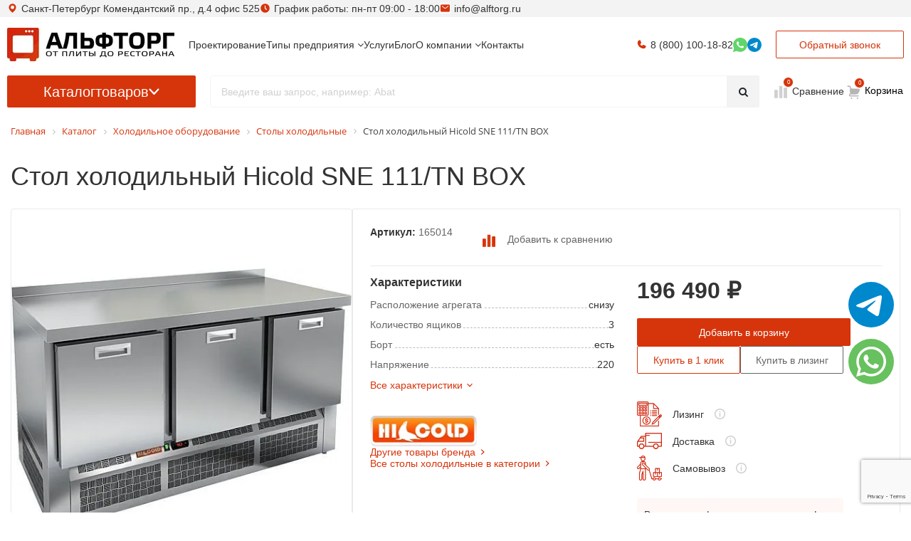

--- FILE ---
content_type: text/html; charset=utf-8
request_url: https://alftorg.ru/catalog/stol_kholodilnyy_hicold_sne_111_47_tn_box/
body_size: 52674
content:
<!DOCTYPE html>
<html xml:lang="ru" lang="ru" itemscope itemtype="http://schema.org/WebPage">
<head>
        <title>Стол холодильный Hicold SNE 111&#47;TN BOX 165014 – купить в Санкт-Петербурге и Москве по цене от 196 490 руб | Альфторг</title>


    <meta http-equiv="X-UA-Compatible" content="IE=edge"/>
    <meta name="viewport" content="user-scalable=no, initial-scale=1.0, maximum-scale=1.0, width=device-width"/>

    <link rel="icon" type="image/svg+xml" href="/favicon.svg"/>
    <link rel="shortcut icon" type="image/x-icon" href="/favicon.ico"/>
    <link rel="preconnect" href="https://fonts.googleapis.com">
    <link rel="preconnect" href="https://fonts.gstatic.com" crossorigin>
    <link href="https://fonts.googleapis.com/css2?family=Inter:ital,opsz,wght@0,14..32,100..900;1,14..32,100..900&display=swap" rel="stylesheet">

    <script src="/local/templates/dimitrii/js/imask.js"></script>
            <meta name="robots" content="index, follow" />
<meta name="description" content="Стол холодильный Hicold SNE 111&#47;TN BOX в интернет-магазине Альфторг, покупайте с доставкой по РФ, описание, характеристики и гарантия на товар, консультация по выбору оборудования, звоните 8 (800) 511-07-36" />
<link href="/bitrix/css/main/font-awesome.css?176235122823348"  rel="stylesheet" />
<link href="/bitrix/js/ui/design-tokens/dist/ui.design-tokens.css?174187921224720"  rel="stylesheet" />
<link href="/bitrix/js/ui/fonts/opensans/ui.font.opensans.css?17418792132555"  rel="stylesheet" />
<link href="/bitrix/js/main/popup/dist/main.popup.bundle.css?174187920628324"  rel="stylesheet" />
<link href="/bitrix/css/main/bootstrap.css?1759918483110373"  rel="stylesheet" />
<link href="/bitrix/cache/css/s1/dimitrii/page_c6b2216e17c9b0e2f21f4aab2e7a7a4d/page_c6b2216e17c9b0e2f21f4aab2e7a7a4d_v1.css?176370974246145"  rel="stylesheet" />
<link href="/bitrix/panel/main/popup.css?174187938922696"  rel="stylesheet" />
<link href="/bitrix/cache/css/s1/dimitrii/template_89c4273d7600b5b705b88fce97da3899/template_89c4273d7600b5b705b88fce97da3899_v1.css?1763709742648371"  data-template-style="true" rel="stylesheet" />
<link href="https://maxcdn.bootstrapcdn.com/font-awesome/4.5.0/css/font-awesome.min.css"  rel="stylesheet" />


    <script>if(!window.BX)window.BX={};if(!window.BX.message)window.BX.message=function(mess){if(typeof mess==='object'){for(let i in mess) {BX.message[i]=mess[i];} return true;}};</script>
<script>(window.BX||top.BX).message({'JS_CORE_LOADING':'Загрузка...','JS_CORE_NO_DATA':'- Нет данных -','JS_CORE_WINDOW_CLOSE':'Закрыть','JS_CORE_WINDOW_EXPAND':'Развернуть','JS_CORE_WINDOW_NARROW':'Свернуть в окно','JS_CORE_WINDOW_SAVE':'Сохранить','JS_CORE_WINDOW_CANCEL':'Отменить','JS_CORE_WINDOW_CONTINUE':'Продолжить','JS_CORE_H':'ч','JS_CORE_M':'м','JS_CORE_S':'с','JSADM_AI_HIDE_EXTRA':'Скрыть лишние','JSADM_AI_ALL_NOTIF':'Показать все','JSADM_AUTH_REQ':'Требуется авторизация!','JS_CORE_WINDOW_AUTH':'Войти','JS_CORE_IMAGE_FULL':'Полный размер'});</script>

<script src="/bitrix/js/main/core/core.js?1741879201487984"></script>

<script>BX.setJSList(['/bitrix/js/main/core/core_ajax.js','/bitrix/js/main/core/core_promise.js','/bitrix/js/main/polyfill/promise/js/promise.js','/bitrix/js/main/loadext/loadext.js','/bitrix/js/main/loadext/extension.js','/bitrix/js/main/polyfill/promise/js/promise.js','/bitrix/js/main/polyfill/find/js/find.js','/bitrix/js/main/polyfill/includes/js/includes.js','/bitrix/js/main/polyfill/matches/js/matches.js','/bitrix/js/ui/polyfill/closest/js/closest.js','/bitrix/js/main/polyfill/fill/main.polyfill.fill.js','/bitrix/js/main/polyfill/find/js/find.js','/bitrix/js/main/polyfill/matches/js/matches.js','/bitrix/js/main/polyfill/core/dist/polyfill.bundle.js','/bitrix/js/main/core/core.js','/bitrix/js/main/polyfill/intersectionobserver/js/intersectionobserver.js','/bitrix/js/main/lazyload/dist/lazyload.bundle.js','/bitrix/js/main/polyfill/core/dist/polyfill.bundle.js','/bitrix/js/main/parambag/dist/parambag.bundle.js']);
</script>
<script>(window.BX||top.BX).message({'JS_CORE_LOADING':'Загрузка...','JS_CORE_NO_DATA':'- Нет данных -','JS_CORE_WINDOW_CLOSE':'Закрыть','JS_CORE_WINDOW_EXPAND':'Развернуть','JS_CORE_WINDOW_NARROW':'Свернуть в окно','JS_CORE_WINDOW_SAVE':'Сохранить','JS_CORE_WINDOW_CANCEL':'Отменить','JS_CORE_WINDOW_CONTINUE':'Продолжить','JS_CORE_H':'ч','JS_CORE_M':'м','JS_CORE_S':'с','JSADM_AI_HIDE_EXTRA':'Скрыть лишние','JSADM_AI_ALL_NOTIF':'Показать все','JSADM_AUTH_REQ':'Требуется авторизация!','JS_CORE_WINDOW_AUTH':'Войти','JS_CORE_IMAGE_FULL':'Полный размер'});</script>
<script>(window.BX||top.BX).message({'LANGUAGE_ID':'ru','FORMAT_DATE':'DD.MM.YYYY','FORMAT_DATETIME':'DD.MM.YYYY HH:MI:SS','COOKIE_PREFIX':'BITRIX_SM','SERVER_TZ_OFFSET':'10800','UTF_MODE':'Y','SITE_ID':'s1','SITE_DIR':'/','USER_ID':'','SERVER_TIME':'1768715867','USER_TZ_OFFSET':'0','USER_TZ_AUTO':'Y','bitrix_sessid':'a9eb03774e39e8b55f882168b4995adf'});</script>


<script  src="/bitrix/cache/js/s1/dimitrii/kernel_main/kernel_main_v1.js?1763709747221838"></script>
<script src="/bitrix/js/main/popup/dist/main.popup.bundle.js?1741879206116769"></script>
<script src="/bitrix/js/main/jquery/jquery-1.12.4.min.js?174187920697163"></script>
<script src="/bitrix/js/webdebug.reviews/jquery-raty-2.7.0.min.js?174187921710358"></script>
<script src="/bitrix/js/currency/currency-core/dist/currency-core.bundle.js?17418791795396"></script>
<script src="/bitrix/js/currency/core_currency.js?17418791791141"></script>
<script src="/bitrix/js/main/jquery/jquery-2.2.4.min.js?174187920685578"></script>
<script src="//www.google.com/recaptcha/api.js?render=6LcIFl8pAAAAALRfAypUrR2NIsczJpb1lKZNCnao"></script>
<script>BX.setJSList(['/bitrix/js/main/core/core_fx.js','/bitrix/js/main/pageobject/pageobject.js','/bitrix/js/main/core/core_window.js','/bitrix/js/main/session.js','/bitrix/js/main/date/main.date.js','/bitrix/js/main/core/core_date.js','/bitrix/js/main/utils.js','/local/templates/dimitrii/components/bitrix/catalog/catalog_new/script.js','/local/templates/dimitrii/js/jquery.magnific-popup.min.js','/local/templates/dimitrii/components/bitrix/news.list/services_cards/script.js','/local/templates/.default/components/webdebug/reviews2.list/.default/script.js','/bitrix/components/arturgolubev/search.title/script.js','/local/templates/dimitrii/components/arturgolubev/search.title/search_title_new/script.js','/local/templates/dimitrii/components/bitrix/menu/catalog_horizontal/script.js','/local/templates/dimitrii/components/bitrix/sale.basket.basket.line/footerBottom/script.js','/local/templates/dimitrii/components/custom/feedback/one_click/script.js','/local/templates/dimitrii/js/lazysizes.min.js','/local/templates/dimitrii/js/jquery.maskedinput.min.js','/local/templates/dimitrii/js/jquery.inputmask.min.js','/local/templates/dimitrii/js/jquery.lazy.min.js','/local/templates/dimitrii/js/jquery.matchHeight-min.js','/local/templates/dimitrii/js/imask.js','/local/templates/dimitrii/js/cdn/jquery.magnific-popup.min.js','/local/templates/dimitrii/js/main.js','/local/templates/dimitrii/js/toastr.min.js','/local/templates/dimitrii/js/jquery.actual.min.js','/local/templates/dimitrii/vendor/slick/slick.min.js','/local/templates/dimitrii/seo/custom.js','/local/templates/dimitrii/components/bitrix/news/ByTypesOfBusinesses/bitrix/news.detail/.default/youtubegallerywall.js']);</script>
<script>BX.setCSSList(['/local/templates/dimitrii/components/bitrix/catalog/catalog_new/style.css','/local/templates/dimitrii/css/magnific-popup.css','/local/templates/dimitrii/components/bitrix/catalog/catalog_new/bitrix/catalog.element/.default/style.css','/local/templates/dimitrii/components/bitrix/news.list/services_cards/style.css','/local/templates/dimitrii/components/bitrix/news.list/services_cards/themes/yellow/style.css','/local/templates/.default/components/webdebug/reviews2.list/.default/style.css','/local/templates/.default/components/webdebug/reviews2.add/.default/style.css','/local/templates/dimitrii/seo/custom.css','/local/templates/dimitrii/components/bitrix/menu/di_horizontal/style.css','/local/templates/dimitrii/components/bitrix/menu/catalog_horizontal/style.css','/local/templates/dimitrii/components/bitrix/catalog.section.list/bottom_menu/style.css','/local/templates/dimitrii/components/bitrix/breadcrumb/.default/style.css','/local/templates/dimitrii/components/bitrix/sale.basket.basket.line/footerBottom/style.css','/local/templates/dimitrii/css/toastr.css','/local/templates/dimitrii/vendor/slick/slick.css','/local/templates/dimitrii/components/custom/feedback/one_click/styles.css','/local/templates/dimitrii/styles.css','/local/templates/dimitrii/css/font-awesome-4-5.min.css','/local/templates/dimitrii/components/bitrix/news/ByTypesOfBusinesses/bitrix/news.detail/.default/youtubegallerywall.css','/local/templates/dimitrii/v2/css/plugins/bootstrap.min.css','/local/templates/dimitrii/v2/css/plugins/swiper-bundle.min.css','/local/templates/dimitrii/v2/css/style.css','/local/templates/dimitrii/custom.min.css','/local/templates/.default/components/bitrix/news/redisign_blog/plugins/style.css']);</script>
<script>
					(function () {
						"use strict";

						var counter = function ()
						{
							var cookie = (function (name) {
								var parts = ("; " + document.cookie).split("; " + name + "=");
								if (parts.length == 2) {
									try {return JSON.parse(decodeURIComponent(parts.pop().split(";").shift()));}
									catch (e) {}
								}
							})("BITRIX_CONVERSION_CONTEXT_s1");

							if (cookie && cookie.EXPIRE >= BX.message("SERVER_TIME"))
								return;

							var request = new XMLHttpRequest();
							request.open("POST", "/bitrix/tools/conversion/ajax_counter.php", true);
							request.setRequestHeader("Content-type", "application/x-www-form-urlencoded");
							request.send(
								"SITE_ID="+encodeURIComponent("s1")+
								"&sessid="+encodeURIComponent(BX.bitrix_sessid())+
								"&HTTP_REFERER="+encodeURIComponent(document.referrer)
							);
						};

						if (window.frameRequestStart === true)
							BX.addCustomEvent("onFrameDataReceived", counter);
						else
							BX.ready(counter);
					})();
				</script>
<meta property="fb:app_id" content="1578465809084519" />
<!-- dev2fun module opengraph -->
<meta property="og:title" content="Стол холодильный Hicold SNE 111&amp;#47;TN BOX 165014 &ndash; купить в Санкт-Петербурге и Москве по цене от 196 490 руб | Альфторг"/>
<meta property="og:description" content="Стол холодильный Hicold SNE 111/TN BOX в интернет-магазине Альфторг, покупайте с доставкой по РФ,..."/>
<meta property="og:url" content="https://alftorg.ru/catalog/stol_kholodilnyy_hicold_sne_111_47_tn_box/"/>
<meta property="og:type" content="website"/>
<meta property="og:site_name" content="АльфТорг"/>
<meta property="og:image" content="https://alftorg.ru/upload/resize_cache/iblock/0c0/0hq0f0o4xxy3nk01ub1e6d812m1mjm0c/500_387_10ea3d4bb9aba771a3d64b250935668e7/Stol-kholodilnyy-Hicold-GNE-111_47_TN-BOX.jpg"/>
<!-- /dev2fun module opengraph -->



<script  src="/bitrix/cache/js/s1/dimitrii/template_f5d461664a2230286e12064d050955ab/template_f5d461664a2230286e12064d050955ab_v1.js?1763709742381202"></script>
<script  src="/bitrix/cache/js/s1/dimitrii/page_919c78cf3d9eacc2f76d4113c3f7a83e/page_919c78cf3d9eacc2f76d4113c3f7a83e_v1.js?176370974229437"></script>
<script>var _ba = _ba || []; _ba.push(["aid", "c9625cc673d43d60ec96284486da5ac2"]); _ba.push(["host", "alftorg.ru"]); _ba.push(["ad[ct][item]", "[base64]"]);_ba.push(["ad[ct][user_id]", function(){return BX.message("USER_ID") ? BX.message("USER_ID") : 0;}]);_ba.push(["ad[ct][recommendation]", function() {var rcmId = "";var cookieValue = BX.getCookie("BITRIX_SM_RCM_PRODUCT_LOG");var productId = 80381;var cItems = [];var cItem;if (cookieValue){cItems = cookieValue.split(".");}var i = cItems.length;while (i--){cItem = cItems[i].split("-");if (cItem[0] == productId){rcmId = cItem[1];break;}}return rcmId;}]);_ba.push(["ad[ct][v]", "2"]);(function() {var ba = document.createElement("script"); ba.type = "text/javascript"; ba.async = true;ba.src = (document.location.protocol == "https:" ? "https://" : "http://") + "bitrix.info/ba.js";var s = document.getElementsByTagName("script")[0];s.parentNode.insertBefore(ba, s);})();</script>


        <style>
        body {
            visibility: hidden;
        }
    </style>

    <script src="/bitrix/js/webdebug.reviews/jquery-raty-2.7.0.min.js"></script>

    <meta name="zen-verification" content="1ipjStbpwLmytcUNwFWHhqUMvVxreqotd4AlQ6949BTsUATxuTn6jYvQ0uIVFl64"/>

    <!-- Google tag (gtag.js)
    <script async src="https://www.googletagmanager.com/gtag/js?id=G-L3CLG1ZP8R"></script>
    <script>
        window.dataLayer = window.dataLayer || [];
        function gtag(){dataLayer.push(arguments);}
        gtag('js', new Date());

        gtag('config', 'G-L3CLG1ZP8R');
    </script>-->

    <!-- Yandex.Metrika counter -->
    <script >
       (function(m,e,t,r,i,k,a){m[i]=m[i]||function(){(m[i].a=m[i].a||[]).push(arguments)};
       m[i].l=1*new Date();
       for (var j = 0; j < document.scripts.length; j++) {if (document.scripts[j].src === r) { return; }}
       k=e.createElement(t),a=e.getElementsByTagName(t)[0],k.async=1,k.src=r,a.parentNode.insertBefore(k,a)})
       (window, document, "script", "https://mc.yandex.ru/metrika/tag.js", "ym");

       ym(30577952, "init", {
            clickmap:true,
            trackLinks:true,
            accurateTrackBounce:true,
            webvisor:true,
            ecommerce:"dataLayer" 
       });
    </script>
    <noscript><div><img src="https://mc.yandex.ru/watch/30577952" style="position:absolute; left:-9999px;" alt="" /></div></noscript>
    <!-- /Yandex.Metrika counter -->

    <meta name="google-site-verification" content="fk7Nz7q-A2E1eOPca-4L9JlnYgjuZ4TFpj32biMN6NQ" />
</head>

<body class="">
<div id="panel"></div>

<script type='application/ld+json'>
    {
        "@context": "http://www.schema.org",
        "@type": "WPHeader",
        "image": {
            "@type": "ImageObject",
            "image": "/upload/resize_cache/webp/images/logo.webp"
        }
    }
</script>
<script type="application/ld+json">
{
    "@context": "http://schema.org",
    "@type": "WebSite",
    "url": "https://alftorg.ru/",
    "potentialAction": {
        "@type": "SearchAction",
        "target": "https://alftorg.ru/search/?q={search_term_string}",
        "query-input": "required name=search_term_string"
    }
}
</script>
<script type="application/ld+json">
{
    "@context": "https://schema.org",
    "@type": "Organization",
    "name": "АЛЬФТОРГ",
    "url": "https://alftorg.ru/",
    "logo": "https://alftorg.ru/upload/resize_cache/webp/images/logo.webp",
    "contactPoint": {
        "@type": "ContactPoint",
        "telephone": "+7-800-100-18-82",
        "contactType": "customer service",
        "areaServed": "RU",
        "availableLanguage": "Russian"
    },
    "address": {
        "@type": "PostalAddress",
        "streetAddress": "Комендантский пр., д.4 офис 525",
        "addressLocality": "Санкт-Петербург",
        "addressCountry": "RU"
    }
}
</script>
<script>
document.addEventListener("DOMContentLoaded", (event) => {
    var header = $('.header-row').first(),
        lastRow = $('.header').first(),
        info = $('.header-top-info').first(),
        scrollPrev = 0,
        lastShowPos = 0;

    // $('.header-item .callback_form').css('width',$('.header-cart')[0].clientWidth);

    $(window).scroll(function() {
        let isMobile = window.matchMedia("only screen and (max-width: 480px)").matches;
        if (isMobile) {
          header.removeClass('header-row-out');
          lastRow.removeClass('header-row-last');
          info.addClass('hide');
          return;
        }
        info.removeClass('hide');
        var scrolled = $(window).scrollTop();
        // console.log(scrolled);
        if (scrollPrev != scrolled) {
            if ( scrolled > 200 ) {
                header.addClass('header-row-out');
                lastRow.addClass('header-row-last');
                scrollPrev = scrolled;
            } else if (scrolled <= Math.max(lastShowPos - scrolled, 40)) {
                header.removeClass('header-row-out');
                lastRow.removeClass('header-row-last');
                scrollPrev = scrolled;
            }
        }
        lastShowPos = scrolled;
    });

    // $(window).resize(function() {
    //   $('.header-item .callback_form').css('width',$('.header-cart')[0].clientWidth);
    // });
    
});
</script>
<header class="header">
    <div class="header-top-info">
        <div class="container container-main p-0 header-item header-info">
            <div class="header-contact header-address">Санкт-Петербург Комендантский пр., д.4 офис 525</div>
            <div class="header-contact header-worktime">График работы: пн-пт 09:00 - 18:00</div>
            <a href="mailto:info@alftorg.ru" class="header-contact header-email">info@alftorg.ru</a>
            <a href="tel:88001001882" class="header-contact header-phone hide show-when-scroll">8 (800) 100-18-82</a>
        </div>
    </div>
    <div class="container container-main p-0">
        <div class="header-row">
            <div class="header-item header-logo">
                <a href="/" class="logo">
                    <img src="/upload/resize_cache/webp/images/logo.webp" class="logo__image" alt="Альфторг логотип" title="ООО Альфторг">
                </a>
            </div>
            <div class="header-row">
              <div class="header-item header-menu">
                <ul>
                    
		     <!-- first level-->
			

			<li
				class="menu__item col-auto mb-0
												"
			>
				<a	title="Проектирование" class="menu__link"
					href="/services/projects/"
									>
					<span>
						Проектирование						<!--  -->
					</span>
				</a>


							</li>
		     <!-- first level-->
			

			<li
				class="menu__item col-auto mb-0
				types-of-businesses								 bx-nav-parent"
			>
				<a	title="Типы предприятия" class="menu__link"
					href="/catalog/po-tipam-predpriyatiy/"
									>
					<span>
						Типы предприятия						<!-- <i class="fa fa-angle-down"></i> -->
					</span>
				</a>


				        <!-- for mobile -->
				<span class="bx-nav-parent-arrow" onclick="obj_catalog_menu_LkGdQn.toggleInMobile(this)"><i class="fa fa-angle-left"></i></span>
        <span class="bx-nav-parent-arrow-desctop">
          <i class="fa fa-angle-down"></i>
        </span>
				<div class="bx-nav-2-lvl-container">
											<ul class="bx-nav-list-2-lvl">
						  <!-- second level-->
							<li class="bx-nav-2-lvl">
								<a title="Для бара"
									href="/catalog/po-tipam-predpriyatiy/oborudovanie-dlya-bara/"
																		data-picture=""
																	>
																			<svg>
											<use href="/images/svg/menu.svg#margarita"></use>
										</svg>
																		<span>Для бара</span>
								</a>
														</li>
						  <!-- second level-->
							<li class="bx-nav-2-lvl">
								<a title="Для кондитерской"
									href="/catalog/po-tipam-predpriyatiy/oborudovanie-dlya-konditerskoy/"
																		data-picture=""
																	>
																			<svg>
											<use href="/images/svg/menu.svg#cake"></use>
										</svg>
																		<span>Для кондитерской</span>
								</a>
														</li>
						  <!-- second level-->
							<li class="bx-nav-2-lvl">
								<a title="Для ресторанов"
									href="/catalog/po-tipam-predpriyatiy/oborudovanie-dlya-restoranov/"
																		data-picture=""
																	>
																			<svg>
											<use href="/images/svg/menu.svg#dinner"></use>
										</svg>
																		<span>Для ресторанов</span>
								</a>
														</li>
						  <!-- second level-->
							<li class="bx-nav-2-lvl">
								<a title="Для бургерной"
									href="/catalog/po-tipam-predpriyatiy/oborudovanie-dlya-burgernoy/"
																		data-picture=""
																	>
																			<svg>
											<use href="/images/svg/menu.svg#burger"></use>
										</svg>
																		<span>Для бургерной</span>
								</a>
														</li>
						  <!-- second level-->
							<li class="bx-nav-2-lvl">
								<a title="Для кофейни"
									href="/catalog/po-tipam-predpriyatiy/oborudovanie-dlya-kofeyni/"
																		data-picture=""
																	>
																			<svg>
											<use href="/images/svg/menu.svg#coffee"></use>
										</svg>
																		<span>Для кофейни</span>
								</a>
														</li>
						  <!-- second level-->
							<li class="bx-nav-2-lvl">
								<a title="Для столовой"
									href="/catalog/po-tipam-predpriyatiy/oborudovanie-dlya-stolovoy/"
																		data-picture=""
																	>
																			<svg>
											<use href="/images/svg/menu.svg#pot"></use>
										</svg>
																		<span>Для столовой</span>
								</a>
														</li>
						  <!-- second level-->
							<li class="bx-nav-2-lvl">
								<a title="Для гостиниц"
									href="/catalog/po-tipam-predpriyatiy/oborudovanie-dlya-otelya/"
																		data-picture=""
																	>
																			<svg>
											<use href="/images/svg/menu.svg#bed"></use>
										</svg>
																		<span>Для гостиниц</span>
								</a>
														</li>
						  <!-- second level-->
							<li class="bx-nav-2-lvl">
								<a title="Для магазина"
									href="/catalog/po-tipam-predpriyatiy/oborudovanie-dlya-magazina/"
																		data-picture=""
																	>
																			<svg>
											<use href="/images/svg/menu.svg#shopping-basket"></use>
										</svg>
																		<span>Для магазина</span>
								</a>
														</li>
						  <!-- second level-->
							<li class="bx-nav-2-lvl">
								<a title="Для фастфуда"
									href="/catalog/po-tipam-predpriyatiy/oborudovanie-dlya-fastfuda/"
																		data-picture=""
																	>
																			<svg>
											<use href="/images/svg/menu.svg#fast-food"></use>
										</svg>
																		<span>Для фастфуда</span>
								</a>
														</li>
						  <!-- second level-->
							<li class="bx-nav-2-lvl">
								<a title="Для камбузов"
									href="/catalog/po-tipam-predpriyatiy/oborudovaniya-dlya-kambuzov/"
																		data-picture=""
																	>
																			<svg>
											<use href="/images/svg/menu.svg#boat"></use>
										</svg>
																		<span>Для камбузов</span>
								</a>
														</li>
						  <!-- second level-->
							<li class="bx-nav-2-lvl">
								<a title="Для мясного цеха ресторана"
									href="/catalog/po-tipam-predpriyatiy/oborudovanie-dlya-myasnogo-tsekha/"
																		data-picture=""
																	>
																			<svg>
											<use href="/images/svg/menu.svg#meat"></use>
										</svg>
																		<span>Для мясного цеха ресторана</span>
								</a>
														</li>
						  <!-- second level-->
							<li class="bx-nav-2-lvl">
								<a title="Для фуд-трака "Блины""
									href="/catalog/po-tipam-predpriyatiy/oborudovanie-dlya-fud-traka-bliny/"
																		data-picture=""
																	>
																			<svg>
											<use href="/images/svg/menu.svg#pancakes"></use>
										</svg>
																		<span>Для фуд-трака "Блины"</span>
								</a>
														</li>
						  <!-- second level-->
							<li class="bx-nav-2-lvl">
								<a title="Для кафе"
									href="/catalog/po-tipam-predpriyatiy/oborudovanie-dlya-kafe/"
																		data-picture=""
																	>
																			<svg>
											<use href="/images/svg/menu.svg#restaurant"></use>
										</svg>
																		<span>Для кафе</span>
								</a>
														</li>
						  <!-- second level-->
							<li class="bx-nav-2-lvl">
								<a title="Для овощного цеха"
									href="/catalog/po-tipam-predpriyatiy/oborudovanie-dlya-ovoshchnogo-tsekha/"
																		data-picture=""
																	>
																			<svg>
											<use href="/images/svg/menu.svg#cutting"></use>
										</svg>
																		<span>Для овощного цеха</span>
								</a>
														</li>
						  <!-- second level-->
							<li class="bx-nav-2-lvl">
								<a title="Для фуд-трака "Бургеры и хотдоги""
									href="/catalog/po-tipam-predpriyatiy/oborudovanie-dlya-fud-traka-burgery-i-khot-dogi/"
																		data-picture=""
																	>
																			<svg>
											<use href="/images/svg/menu.svg#hot-dog"></use>
										</svg>
																		<span>Для фуд-трака "Бургеры и хотдоги"</span>
								</a>
														</li>
						  <!-- second level-->
							<li class="bx-nav-2-lvl">
								<a title="Для кафе на АЗС"
									href="/catalog/po-tipam-predpriyatiy/oborudovanie-dlya-kafe-na-azs/"
																		data-picture=""
																	>
																			<svg>
											<use href="/images/svg/menu.svg#gas-station"></use>
										</svg>
																		<span>Для кафе на АЗС</span>
								</a>
														</li>
						  <!-- second level-->
							<li class="bx-nav-2-lvl">
								<a title="Для паба"
									href="/catalog/po-tipam-predpriyatiy/oborudovanie-dlya-paba/"
																		data-picture=""
																	>
																			<svg>
											<use href="/images/svg/menu.svg#beer"></use>
										</svg>
																		<span>Для паба</span>
								</a>
														</li>
						  <!-- second level-->
							<li class="bx-nav-2-lvl">
								<a title="Для фуд-трака "Шаверма""
									href="/catalog/po-tipam-predpriyatiy/oborudovanie-dlya-fud-traka-shaverma/"
																		data-picture=""
																	>
																			<svg>
											<use href="/images/svg/menu.svg#burrito"></use>
										</svg>
																		<span>Для фуд-трака "Шаверма"</span>
								</a>
														</li>
						  <!-- second level-->
							<li class="bx-nav-2-lvl">
								<a title="Для кино-кафе"
									href="/catalog/po-tipam-predpriyatiy/oborudovanie-dlya-kino-kafe/"
																		data-picture=""
																	>
																			<svg>
											<use href="/images/svg/menu.svg#popcorn"></use>
										</svg>
																		<span>Для кино-кафе</span>
								</a>
														</li>
						  <!-- second level-->
							<li class="bx-nav-2-lvl">
								<a title="Для пекарни"
									href="/catalog/po-tipam-predpriyatiy/pt-pk-oborudovanie-dlya-pekarni/"
																		data-picture=""
																	>
																			<svg>
											<use href="/images/svg/menu.svg#croissant"></use>
										</svg>
																		<span>Для пекарни</span>
								</a>
														</li>
						  <!-- second level-->
							<li class="bx-nav-2-lvl">
								<a title="Сублимация продуктов"
									href="/catalog/po-tipam-predpriyatiy/leofilnye-kamery/"
																		data-picture=""
																	>
																			<svg>
											<use href="/images/svg/menu.svg#olives"></use>
										</svg>
																		<span>Сублимация продуктов</span>
								</a>
														</li>
						  <!-- second level-->
							<li class="bx-nav-2-lvl">
								<a title="Для кондитерского цеха"
									href="/catalog/po-tipam-predpriyatiy/oborudovanie-dlya-konditerskogo-tsekha/"
																		data-picture=""
																	>
																			<svg>
											<use href="/images/svg/menu.svg#confectionery"></use>
										</svg>
																		<span>Для кондитерского цеха</span>
								</a>
														</li>
						  <!-- second level-->
							<li class="bx-nav-2-lvl">
								<a title="Для пиццерии"
									href="/catalog/po-tipam-predpriyatiy/oborudovanie-dlya-pitstserii/"
																		data-picture=""
																	>
																			<svg>
											<use href="/images/svg/menu.svg#pizza"></use>
										</svg>
																		<span>Для пиццерии</span>
								</a>
														</li>
												</ul>
														</div>
						</li>
		     <!-- first level-->
			

			<li
				class="menu__item col-auto mb-0
												"
			>
				<a	title="Услуги" class="menu__link"
					href="/services/"
									>
					<span>
						Услуги						<!--  -->
					</span>
				</a>


							</li>
		     <!-- first level-->
			

			<li
				class="menu__item col-auto mb-0
												"
			>
				<a	title="Блог" class="menu__link"
					href="/blog/"
									>
					<span>
						Блог						<!--  -->
					</span>
				</a>


							</li>
		     <!-- first level-->
			

			<li
				class="menu__item col-auto mb-0
												 bx-nav-parent"
			>
				<a	title="О компании" class="menu__link"
					href="/company/"
									>
					<span>
						О компании						<!-- <i class="fa fa-angle-down"></i> -->
					</span>
				</a>


				        <!-- for mobile -->
				<span class="bx-nav-parent-arrow" onclick="obj_catalog_menu_LkGdQn.toggleInMobile(this)"><i class="fa fa-angle-left"></i></span>
        <span class="bx-nav-parent-arrow-desctop">
          <i class="fa fa-angle-down"></i>
        </span>
				<div class="bx-nav-2-lvl-container">
											<ul class="bx-nav-list-2-lvl">
						  <!-- second level-->
							<li class="bx-nav-2-lvl">
								<a title="Покупка в лизинг"
									href="/help/lizing/"
																		data-picture=""
																	>
																		<span>Покупка в лизинг</span>
								</a>
														</li>
						  <!-- second level-->
							<li class="bx-nav-2-lvl">
								<a title="Доставка"
									href="/delivery/"
																		data-picture=""
																	>
																		<span>Доставка</span>
								</a>
														</li>
												</ul>
														</div>
						</li>
		     <!-- first level-->
			

			<li
				class="menu__item col-auto mb-0
												"
			>
				<a	title="Контакты" class="menu__link"
					href="/contacts/"
									>
					<span>
						Контакты						<!--  -->
					</span>
				</a>


							</li>
		


<script>
	BX.ready(function () {
		window.obj_catalog_menu_LkGdQn = new BX.Main.Menu.CatalogHorizontal('catalog_menu_LkGdQn', {'3510550607':{'PICTURE':'','DESC':''},'492857656':{'PICTURE':'','DESC':''},'1663174038':{'PICTURE':'','DESC':''},'946213679':{'PICTURE':'','DESC':''},'2600464054':{'PICTURE':'','DESC':''},'2832216156':{'PICTURE':'','DESC':''},'1069446474':{'PICTURE':'','DESC':''},'4191847954':{'PICTURE':'','DESC':''},'3150511316':{'PICTURE':'','DESC':''},'89247826':{'PICTURE':'','DESC':''},'4123423240':{'PICTURE':'','DESC':''},'4182380386':{'PICTURE':'','DESC':''},'2248750019':{'PICTURE':'','DESC':''},'472755653':{'PICTURE':'','DESC':''},'292661583':{'PICTURE':'','DESC':''},'3969503897':{'PICTURE':'','DESC':''},'3702686426':{'PICTURE':'','DESC':''},'725683790':{'PICTURE':'','DESC':''},'1696883204':{'PICTURE':'','DESC':''},'3733395229':{'PICTURE':'','DESC':''},'972344198':{'PICTURE':'','DESC':''},'3939134383':{'PICTURE':'','DESC':''},'1532022988':{'PICTURE':'','DESC':''},'1622084948':{'PICTURE':'','DESC':''},'1041691763':{'PICTURE':'','DESC':''},'4128972108':{'PICTURE':'','DESC':''},'400307954':{'PICTURE':'','DESC':''},'1100789609':{'PICTURE':'','DESC':''},'3658265064':{'PICTURE':'','DESC':''},'3750127577':{'PICTURE':'','DESC':''},'188323522':{'PICTURE':'','DESC':''}});
	});
</script>
                </ul>
              </div>
              <div class="header-item header-contacts">
                  <!-- <a href="mailto:info@alftorg.ru" class="header-contact header-email">info@alftorg.ru</a> -->
                  <a href="tel:88001001882" class="header-contact header-phone">8 (800) 100-18-82</a>
                  <a href="mailto:info@alftorg.ru" class="header-contact header-email" style="display: none;">info@alftorg.ru</a>
				  					<a href="https://api.whatsapp.com/send/?phone=79006263619&text=Здравствуйте! У меня есть вопрос по товару на сайте&type=phone_number&app_absent=0" rel="nofollow" class="header-contact header-whtasapp">
                      <svg><use xlink:href="/local/templates/dimitrii/images/header-icons.svg#whatsapp"></use></svg>
                  </a>
				  <a href="https://t.me/Ekaterina_ALFTORG" rel="nofollow" class="header-contact header-telegram">
                      <svg viewBox="0 0 64 64"><use xlink:href="/local/templates/dimitrii/images/header-icons.svg#telegram"></use></svg>
                  </a>
              </div>
            </div>
            <div class="header-item header-callback" >
                <button class="btn btn-red btn-red-bordered callback_form">Обратный звонок</button>
            </div>
            <div class="toggle-mob-menu">
                <span></span>
                <span></span>
                <span></span>
            </div>
        </div>
        <div class="header-row">
            <div class="header-item header-catalog">
                <button class="header-catalog-btn catalog-menu-button btn btn-red btn-icon">
                    Каталог <span>товаров</span>
                    <svg class="btn-icon__icon btn-icon__icon-15" viewBox="0 0 20 20"><use xlink:href="/local/templates/dimitrii/v2/img/icons/icons.svg#20-chevron-down"></use></svg>
                </button>
            </div>
            <div class="header-item header-search">
                <div class="search-form">
                    <div id="smart-title-search">
	<form action="/search/index.php">
		<div class="search-form input-group">
			<input id="smart-title-search-input" placeholder="Введите ваш запрос, например: Abat " type="text" name="q" value="" autocomplete="off" class="form-control search-form__input"/>
			<span class="input-group-append">
				<span class="bx-searchtitle-preloader view" id="smart-title-search_preloader_item"></span>
				<button class="search-form__button btn btn-icon" type="submit" name="s">
                        <span><i class="fa fa-search" aria-hidden="true"></i></span>
                    </button>
			</span>
		</div>
	</form>
	
	</div>


	<style>
		.bx-searchtitle .bx-input-group .bx-form-control, .bx_smart_searche .bx_item_block.all_result .all_result_button, .bx-searchtitle .bx-input-group-btn button, .bx_smart_searche .bx_item_block_hrline {
			border-color: #be2e0a !important;
		}
		.bx_smart_searche .bx_item_block.all_result .all_result_button, .bx-searchtitle .bx-input-group-btn button {
			background-color: #be2e0a  !important;
		}
		.bx_smart_searche .bx_item_block_href_category_name, .bx_smart_searche .bx_item_block_item_name b, .bx_smart_searche .bx_item_block_item_simple_name b {
			color: #be2e0a  !important;
		}
	</style>

<script>
	BX.ready(function(){
		new JCTitleSearchAG({
			// 'AJAX_PAGE' : '/your-path/fast_search.php',
			'AJAX_PAGE' : '/catalog/stol_kholodilnyy_hicold_sne_111_47_tn_box/',
			'CONTAINER_ID': 'smart-title-search',
			'INPUT_ID': 'smart-title-search-input',
			'PRELODER_ID': 'smart-title-search_preloader_item',
			'MIN_QUERY_LEN': 2
		});
		
			});
</script>                </div>
            </div>

            <!-- <div class="header-item header-info">
                <div class="header-contact header-worktime">График работы: <br>пн-пт 09:00 - 18:00</div>
                <div class="header-contact header-address">Санкт-Петербург Комендантский пр., д.4 офис 525</div>
            </div> -->

            <div class="header-item header-cart">
                <div class="header-compare" id="compare_list_count">
                    <!--noindex-->
	<div class="wraps_icon_block ">
        <span class="btn__count">0</span>
		<a href="/catalog/compare.php" class="link" title="Список сравниваемых товаров">
            <svg class="btn-icon__icon btn-icon__icon-fill-icon-interface btn-icon__icon-22"
                 viewBox="0 0 22 22">
                <use xlink:href="/local/templates/dimitrii/v2/img/icons/icons.svg#20-compare"></use>
            </svg>
            Сравнение        </a>

	</div>
	<div class="clearfix"></div>
<!--/noindex-->                </div>
                <div class="header-minicart" id="bx-minicart-wrapper">
                    <button class="header__button header__button-basket header-basket btn btn-icon p-0">
<!--     <svg class="btn-icon__icon btn-icon__icon-fill-icon-interface btn-icon__icon-22"
         viewBox="0 0 22 22">
        <use xlink:href="/local/templates/dimitrii/v2/img/icons/icons.svg#20-basket"></use>
    </svg> -->
    <svg width="22" height="22" viewBox="0 0 22 22" fill="none" xmlns="http://www.w3.org/2000/svg">
      <path d="M3.8335 3.83337H5.39175C5.93512 3.83337 6.20633 3.83337 6.42291 3.95221C6.5122 4.00136 6.59308 4.06445 6.6625 4.13908C6.8302 4.32021 6.89633 4.58375 7.02762 5.11083L7.20204 5.80754C7.29883 6.19471 7.3477 6.38829 7.42245 6.55121C7.55023 6.82921 7.74271 7.07259 7.98379 7.26099C8.22487 7.44939 8.50756 7.57733 8.8082 7.63412C8.98454 7.66671 9.18387 7.66671 9.5835 7.66671" stroke="#B6B6B6" stroke-width="1.5" stroke-linecap="round"/>
      <path d="M17.2503 16.2917H7.23575C7.09679 16.2917 7.02683 16.2917 6.97317 16.286C6.84011 16.2712 6.71163 16.2286 6.59602 16.1611C6.48042 16.0935 6.38025 16.0025 6.30196 15.8939C6.22368 15.7853 6.16903 15.6615 6.14153 15.5304C6.11403 15.3994 6.11429 15.264 6.14229 15.1331C6.16441 15.0483 6.19031 14.9645 6.21992 14.882C6.26975 14.7345 6.29371 14.6607 6.3215 14.5945C6.45792 14.2678 6.68218 13.9852 6.96942 13.7782C7.25666 13.5711 7.59563 13.4477 7.94875 13.4215C8.01967 13.4167 8.09825 13.4167 8.25254 13.4167H13.417" stroke="#B6B6B6" stroke-width="1.5" stroke-linecap="round" stroke-linejoin="round"/>
      <path d="M13.9231 13.4167H10.5172C9.35182 13.4167 8.76915 13.4167 8.31969 13.1532C8.13019 13.0417 7.96129 12.8984 7.8204 12.7296C7.48498 12.329 7.38915 11.754 7.19844 10.605C7.0039 9.44062 6.90711 8.85796 7.13807 8.42671C7.23415 8.24673 7.36743 8.08927 7.52907 7.96479C7.91623 7.66675 8.50657 7.66675 9.68723 7.66675H16.0659C17.4555 7.66675 18.1503 7.66675 18.432 8.121C18.7128 8.57621 18.4014 9.19721 17.7804 10.4402L17.352 11.2979C16.8364 12.329 16.5786 12.8446 16.1157 13.1302C15.6519 13.4167 15.0759 13.4167 13.9231 13.4167Z" fill="#B6B6B6" stroke="#B6B6B6" stroke-width="1.5" stroke-linecap="round"/>
      <path d="M16.2918 20.125C16.8211 20.125 17.2502 19.696 17.2502 19.1667C17.2502 18.6374 16.8211 18.2084 16.2918 18.2084C15.7626 18.2084 15.3335 18.6374 15.3335 19.1667C15.3335 19.696 15.7626 20.125 16.2918 20.125Z" fill="#B6B6B6"/>
      <path d="M8.62533 20.125C9.1546 20.125 9.58366 19.696 9.58366 19.1667C9.58366 18.6374 9.1546 18.2084 8.62533 18.2084C8.09605 18.2084 7.66699 18.6374 7.66699 19.1667C7.66699 19.696 8.09605 20.125 8.62533 20.125Z" fill="#B6B6B6"/>
    </svg>

    <span class="btn__count">0</span>
    Корзина
</button>
<div class="basket-popup" id="bx-basket-mini">
<div class="row align-items-center basket-popup__header">
    <div class="col-12 d-md-none d-flex justify-content-end pb-2">
        <button class="menu__button burger active minicart-close">
            <span class="burger__line burger__line-top"></span>
            <span class="burger__line burger__line-middle"></span>
            <span class="burger__line burger__line-bottom"></span>
        </button>
    </div>
    <div class="col-auto basket-popup__count">Количество товаров: <span>0</span></div>
    <div class="col-auto ml-auto">
        <button class="basket-popup__remove" onclick="deleteAll()">Удалить всё</button>
    </div>
</div>

<div class="basket-popup__body">
    </div>

<div class="row align-items-center basket-popup__footer">
    <div class="col-auto">
        <div class="basket-popup__result">
            Итого: <span class="total-summ-minicart">0 ₽</span>
        </div>
    </div>
    <div class="col-auto ml-auto">
        <a href="/cart/" class="btn btn-red">Перейти в корзину</a>
    </div>
</div>
</div>
                </div>
            </div>
        </div>
        
<div class="catalog-menu d-flex">
    <div class="catalog-menu__wrapper">
        <button class="catalog-menu__button burger active">
            <span class="burger__line burger__line-top"></span>
            <span class="burger__line burger__line-middle"></span>
            <span class="burger__line burger__line-bottom"></span>
        </button>
        <div class="catalog-menu__list">
                            <div class="catalog-menu__item">
                    <a class="catalog-menu__link" href="/catalog/kholodilnoe-oborudovanie/">
                        <picture>
                                                        <img class="catalog-menu__image lazyload" data-src="/upload/resize_cache/webp/iblock/bf8/ct6vp4ev3ddrs0d984eqz52z89qy9jlr/50_0_1/kholodilnoe.webp" src="/upload/resize_cache/webp/local/templates/dimitrii/images/empty.webp"
                                 alt="Холодильное оборудование" loading="lazy">
                        </picture>Холодильное оборудование</a>
                                            <div class="catalog-menu__dropdown">
                            <div class="catalog-menu-dropdown">
                                <a href="/catalog/kholodilnoe-oborudovanie/" class="h4 show-more">Холодильное оборудование</a>
                                <button class="catalog-menu-dropdown__button burger active">
                                    <span class="burger__line burger__line-top"></span>
                                    <span class="burger__line burger__line-middle"></span>
                                    <span class="burger__line burger__line-bottom"></span>
                                </button>
                                                                    <a href="/catalog/kholodilnoe-oborudovanie/bi-bloki/" class="catalog-menu-dropdown__item">
                                        <picture>
                                                                                        <img data-src="/upload/resize_cache/webp/iblock/4e7/3x930peg22vz9v818d9dbfno5thgfmnr/50_0_1/biblock.webp"
                                                 src="/upload/resize_cache/webp/local/templates/dimitrii/images/empty.webp"
                                                 alt="Би-блоки"
                                                 class="catalog-menu-dropdown__image lazyload" 
                                                 loading="lazy"></picture>
                                        <span
                                            class="catalog-menu-dropdown__name"> Би-блоки (14)</span>
                                    </a>
                                                                    <a href="/catalog/kholodilnoe-oborudovanie/bonety/" class="catalog-menu-dropdown__item">
                                        <picture>
                                                                                        <img data-src="/upload/resize_cache/webp/iblock/05b/vzm3e27z1zydx6pv5lf1iuyjbns2kb4j/50_0_1/boneta.webp"
                                                 src="/upload/resize_cache/webp/local/templates/dimitrii/images/empty.webp"
                                                 alt="Бонеты"
                                                 class="catalog-menu-dropdown__image lazyload" 
                                                 loading="lazy"></picture>
                                        <span
                                            class="catalog-menu-dropdown__name"> Бонеты (17)</span>
                                    </a>
                                                                    <a href="/catalog/kholodilnoe-oborudovanie/vinnye-shkafy/" class="catalog-menu-dropdown__item">
                                        <picture>
                                                                                        <img data-src="/upload/resize_cache/webp/iblock/4cd/hdjoxny2829eev4eg7ry0iv3ot4rjydi/50_0_1/vinnyi-shkaf.webp"
                                                 src="/upload/resize_cache/webp/local/templates/dimitrii/images/empty.webp"
                                                 alt="Винные шкафы"
                                                 class="catalog-menu-dropdown__image lazyload" 
                                                 loading="lazy"></picture>
                                        <span
                                            class="catalog-menu-dropdown__name"> Винные шкафы (24)</span>
                                    </a>
                                                                    <a href="/catalog/kholodilnoe-oborudovanie/vitriny-nastolnye/" class="catalog-menu-dropdown__item">
                                        <picture>
                                                                                        <img data-src="/upload/resize_cache/webp/iblock/5fb/2n2eldlwtwrxdgmdpbwpzi4rbkvq59a5/50_0_1/vitrina-nastolnaya.webp"
                                                 src="/upload/resize_cache/webp/local/templates/dimitrii/images/empty.webp"
                                                 alt="Витрины настольные"
                                                 class="catalog-menu-dropdown__image lazyload" 
                                                 loading="lazy"></picture>
                                        <span
                                            class="catalog-menu-dropdown__name"> Витрины настольные (346)</span>
                                    </a>
                                                                    <a href="/catalog/kholodilnoe-oborudovanie/vozdukhookhladiteli/" class="catalog-menu-dropdown__item">
                                        <picture>
                                                                                        <img data-src="/upload/resize_cache/webp/iblock/fc5/e7rfy040trpjw0ag5tf3ggjon4ztow9h/50_0_1/vozduhoohladitel.webp"
                                                 src="/upload/resize_cache/webp/local/templates/dimitrii/images/empty.webp"
                                                 alt="Воздухоохладители"
                                                 class="catalog-menu-dropdown__image lazyload" 
                                                 loading="lazy"></picture>
                                        <span
                                            class="catalog-menu-dropdown__name"> Воздухоохладители (8)</span>
                                    </a>
                                                                    <a href="/catalog/kholodilnoe-oborudovanie/izmelchiteli-lda/" class="catalog-menu-dropdown__item">
                                        <picture>
                                                                                        <img data-src="/upload/resize_cache/webp/iblock/e05/i07phtp15jhkarqkcer8njpmx0ckp5eh/50_0_1/izmelchitel.webp"
                                                 src="/upload/resize_cache/webp/local/templates/dimitrii/images/empty.webp"
                                                 alt="Измельчители льда"
                                                 class="catalog-menu-dropdown__image lazyload" 
                                                 loading="lazy"></picture>
                                        <span
                                            class="catalog-menu-dropdown__name"> Измельчители льда (6)</span>
                                    </a>
                                                                    <a href="/catalog/kholodilnoe-oborudovanie/kamery/" class="catalog-menu-dropdown__item">
                                        <picture>
                                                                                        <img data-src="/upload/resize_cache/webp/iblock/e46/qqb4clfgth0t5akar42gs6x1194mpi1o/50_0_1/kkhn.webp"
                                                 src="/upload/resize_cache/webp/local/templates/dimitrii/images/empty.webp"
                                                 alt="Камеры"
                                                 class="catalog-menu-dropdown__image lazyload" 
                                                 loading="lazy"></picture>
                                        <span
                                            class="catalog-menu-dropdown__name"> Камеры (36)</span>
                                    </a>
                                                                    <a href="/catalog/kholodilnoe-oborudovanie/kompressorno-kondensatornye-bloki/" class="catalog-menu-dropdown__item">
                                        <picture>
                                                                                        <img data-src="/upload/resize_cache/webp/iblock/d10/j8zqq8n1piy93j7zkjscfxnr206lblak/50_0_1/kk-block.webp"
                                                 src="/upload/resize_cache/webp/local/templates/dimitrii/images/empty.webp"
                                                 alt="Компрессорно-конденсаторные блоки"
                                                 class="catalog-menu-dropdown__image lazyload" 
                                                 loading="lazy"></picture>
                                        <span
                                            class="catalog-menu-dropdown__name"> Компрессорно-конденсаторные блоки (13)</span>
                                    </a>
                                                                    <a href="/catalog/kholodilnoe-oborudovanie/ldogeneratory/" class="catalog-menu-dropdown__item">
                                        <picture>
                                                                                        <img data-src="/upload/resize_cache/webp/iblock/5e1/miuj49qce886x5b09498cr6vj2t2o9z5/50_0_1/ldogenerator.webp"
                                                 src="/upload/resize_cache/webp/local/templates/dimitrii/images/empty.webp"
                                                 alt="Льдогенераторы"
                                                 class="catalog-menu-dropdown__image lazyload" 
                                                 loading="lazy"></picture>
                                        <span
                                            class="catalog-menu-dropdown__name"> Льдогенераторы (367)</span>
                                    </a>
                                                                    <a href="/catalog/kholodilnoe-oborudovanie/monobloki/" class="catalog-menu-dropdown__item">
                                        <picture>
                                                                                        <img data-src="/upload/resize_cache/webp/iblock/b64/45b28t1j60mujhml2kn0wamzbiw6ay1t/50_0_1/monoblok.webp"
                                                 src="/upload/resize_cache/webp/local/templates/dimitrii/images/empty.webp"
                                                 alt="Моноблоки"
                                                 class="catalog-menu-dropdown__image lazyload" 
                                                 loading="lazy"></picture>
                                        <span
                                            class="catalog-menu-dropdown__name"> Моноблоки (46)</span>
                                    </a>
                                                                    <a href="/catalog/kholodilnoe-oborudovanie/split-sistemy/" class="catalog-menu-dropdown__item">
                                        <picture>
                                                                                        <img data-src="/upload/resize_cache/webp/iblock/51f/h72syz5ov924mqe57nx85qxdsg0fj25i/50_0_1/split.webp"
                                                 src="/upload/resize_cache/webp/local/templates/dimitrii/images/empty.webp"
                                                 alt="Сплит-системы"
                                                 class="catalog-menu-dropdown__image lazyload" 
                                                 loading="lazy"></picture>
                                        <span
                                            class="catalog-menu-dropdown__name"> Сплит-системы (41)</span>
                                    </a>
                                                                    <a href="/catalog/kholodilnoe-oborudovanie/stoly-dlya-pitstsy-i-salatov/" class="catalog-menu-dropdown__item">
                                        <picture>
                                                                                        <img data-src="/upload/resize_cache/webp/iblock/e68/oz03zsc7689s6df0021d4aaow8jdnvql/50_0_1/stol-pizza.webp"
                                                 src="/upload/resize_cache/webp/local/templates/dimitrii/images/empty.webp"
                                                 alt="Столы для пиццы и салатов"
                                                 class="catalog-menu-dropdown__image lazyload" 
                                                 loading="lazy"></picture>
                                        <span
                                            class="catalog-menu-dropdown__name"> Столы для пиццы и салатов (193)</span>
                                    </a>
                                                                    <a href="/catalog/kholodilnoe-oborudovanie/stoly-morozilnye/" class="catalog-menu-dropdown__item">
                                        <picture>
                                                                                        <img data-src="/upload/resize_cache/webp/iblock/06b/uc031beu0eiarfioftk33uf0x39ax0j4/50_0_1/stol-morozilnyi.webp"
                                                 src="/upload/resize_cache/webp/local/templates/dimitrii/images/empty.webp"
                                                 alt="Столы морозильные"
                                                 class="catalog-menu-dropdown__image lazyload" 
                                                 loading="lazy"></picture>
                                        <span
                                            class="catalog-menu-dropdown__name"> Столы морозильные (498)</span>
                                    </a>
                                                                    <a href="/catalog/kholodilnoe-oborudovanie/stoly-kholodilnye/" class="catalog-menu-dropdown__item">
                                        <picture>
                                                                                        <img data-src="/upload/resize_cache/webp/iblock/c49/p2rnkr91aoc3qp9ok78af9mtxf5g0maf/50_0_1/stol-holodilnyi.webp"
                                                 src="/upload/resize_cache/webp/local/templates/dimitrii/images/empty.webp"
                                                 alt="Столы холодильные"
                                                 class="catalog-menu-dropdown__image lazyload" 
                                                 loading="lazy"></picture>
                                        <span
                                            class="catalog-menu-dropdown__name"> Столы холодильные (854)</span>
                                    </a>
                                                                    <a href="/catalog/kholodilnoe-oborudovanie/shkaf-universalnyy/" class="catalog-menu-dropdown__item">
                                        <picture>
                                                                                        <img data-src="/upload/resize_cache/webp/iblock/cf1/58zx4qz6ooqm3hpgag1dtvyy3n2pczu9/50_0_1/shkaf-universalnyi.webp"
                                                 src="/upload/resize_cache/webp/local/templates/dimitrii/images/empty.webp"
                                                 alt="Шкаф универсальный"
                                                 class="catalog-menu-dropdown__image lazyload" 
                                                 loading="lazy"></picture>
                                        <span
                                            class="catalog-menu-dropdown__name"> Шкаф универсальный (10)</span>
                                    </a>
                                                                    <a href="/catalog/kholodilnoe-oborudovanie/shkafy-morozilnye/" class="catalog-menu-dropdown__item">
                                        <picture>
                                                                                        <img data-src="/upload/resize_cache/webp/iblock/f73/2njl2hn6jopa9n2gd7tlt1cyl1dgafdh/50_0_1/shkaf-morozilnyi.webp"
                                                 src="/upload/resize_cache/webp/local/templates/dimitrii/images/empty.webp"
                                                 alt="Шкафы морозильные"
                                                 class="catalog-menu-dropdown__image lazyload" 
                                                 loading="lazy"></picture>
                                        <span
                                            class="catalog-menu-dropdown__name"> Шкафы морозильные (125)</span>
                                    </a>
                                                                    <a href="/catalog/kholodilnoe-oborudovanie/shkafy-s-kontrolem-vlazhnosti/" class="catalog-menu-dropdown__item">
                                        <picture>
                                                                                        <img data-src="/upload/resize_cache/webp/iblock/125/8hroj0ib3k48fnq6u99iyn99bvo6phq7/50_0_1/shkaf-vlazhnost.webp"
                                                 src="/upload/resize_cache/webp/local/templates/dimitrii/images/empty.webp"
                                                 alt="Шкафы с контролем влажности"
                                                 class="catalog-menu-dropdown__image lazyload" 
                                                 loading="lazy"></picture>
                                        <span
                                            class="catalog-menu-dropdown__name"> Шкафы с контролем влажности (22)</span>
                                    </a>
                                                                    <a href="/catalog/kholodilnoe-oborudovanie/shkafy-farmatsevticheskie/" class="catalog-menu-dropdown__item">
                                        <picture>
                                                                                        <img data-src="/upload/resize_cache/webp/iblock/46a/lzwwgkw14ptsupbllvj6u6xb953v4f86/50_0_1/shkaf-medicinskyi.webp"
                                                 src="/upload/resize_cache/webp/local/templates/dimitrii/images/empty.webp"
                                                 alt="Шкафы фармацевтические"
                                                 class="catalog-menu-dropdown__image lazyload" 
                                                 loading="lazy"></picture>
                                        <span
                                            class="catalog-menu-dropdown__name"> Шкафы фармацевтические (32)</span>
                                    </a>
                                                                    <a href="/catalog/kholodilnoe-oborudovanie/shkafy-kholodilnye/" class="catalog-menu-dropdown__item">
                                        <picture>
                                                                                        <img data-src="/upload/resize_cache/webp/iblock/a4e/1ujscdphalrpf8nuwtbjo902wyusknfe/50_0_1/shkaf-holodilnyi.webp"
                                                 src="/upload/resize_cache/webp/local/templates/dimitrii/images/empty.webp"
                                                 alt="Шкафы холодильные"
                                                 class="catalog-menu-dropdown__image lazyload" 
                                                 loading="lazy"></picture>
                                        <span
                                            class="catalog-menu-dropdown__name"> Шкафы холодильные (311)</span>
                                    </a>
                                                                    <a href="/catalog/kholodilnoe-oborudovanie/shkafy-shokovoy-zamorozki/" class="catalog-menu-dropdown__item">
                                        <picture>
                                                                                        <img data-src="/upload/resize_cache/webp/iblock/3bd/p714cfk0xclun4knic2lq0on517557ms/50_0_1/shkaf-shock.webp"
                                                 src="/upload/resize_cache/webp/local/templates/dimitrii/images/empty.webp"
                                                 alt="Шкафы шоковой заморозки"
                                                 class="catalog-menu-dropdown__image lazyload" 
                                                 loading="lazy"></picture>
                                        <span
                                            class="catalog-menu-dropdown__name"> Шкафы шоковой заморозки (100)</span>
                                    </a>
                                                                    <a href="/catalog/kholodilnoe-oborudovanie/vitriny_konditerskie/" class="catalog-menu-dropdown__item">
                                        <picture>
                                                                                        <img data-src="/upload/resize_cache/webp/iblock/dbb/h1hqtdmpo5qlwimewactd1bo3b7ox0ed/50_0_1/vitriny-konditerskie.webp"
                                                 src="/upload/resize_cache/webp/local/templates/dimitrii/images/empty.webp"
                                                 alt="Витрины кондитерские"
                                                 class="catalog-menu-dropdown__image lazyload" 
                                                 loading="lazy"></picture>
                                        <span
                                            class="catalog-menu-dropdown__name"> Витрины кондитерские (406)</span>
                                    </a>
                                                                    <a href="/catalog/kholodilnoe-oborudovanie/vitriny_prilavki/" class="catalog-menu-dropdown__item">
                                        <picture>
                                                                                        <img data-src="/upload/resize_cache/webp/iblock/ce4/d3voygs5ix1hj3j6s8q7mbcvx1zgy5vu/50_0_1/vitriny-prilavki.webp"
                                                 src="/upload/resize_cache/webp/local/templates/dimitrii/images/empty.webp"
                                                 alt="Витрины-прилавки"
                                                 class="catalog-menu-dropdown__image lazyload" 
                                                 loading="lazy"></picture>
                                        <span
                                            class="catalog-menu-dropdown__name"> Витрины-прилавки (488)</span>
                                    </a>
                                                                    <a href="/catalog/kholodilnoe-oborudovanie/gorki_kholodilnye/" class="catalog-menu-dropdown__item">
                                        <picture>
                                                                                        <img data-src="/upload/resize_cache/webp/iblock/ba3/q4l4e6zp62rorzkiyp0b41x7dshdhqq7/50_0_1/gorki-kholodilnye.webp"
                                                 src="/upload/resize_cache/webp/local/templates/dimitrii/images/empty.webp"
                                                 alt="Горки холодильные"
                                                 class="catalog-menu-dropdown__image lazyload" 
                                                 loading="lazy"></picture>
                                        <span
                                            class="catalog-menu-dropdown__name"> Горки холодильные (177)</span>
                                    </a>
                                                                    <a href="/catalog/kholodilnoe-oborudovanie/lari/" class="catalog-menu-dropdown__item">
                                        <picture>
                                                                                        <img data-src="/upload/resize_cache/webp/iblock/a3f/l48x8b5fh2apx6l0xbhlknvv4o3yh7ng/50_0_1/lari.webp"
                                                 src="/upload/resize_cache/webp/local/templates/dimitrii/images/empty.webp"
                                                 alt="Лари"
                                                 class="catalog-menu-dropdown__image lazyload" 
                                                 loading="lazy"></picture>
                                        <span
                                            class="catalog-menu-dropdown__name"> Лари (106)</span>
                                    </a>
                                                                    <a href="/catalog/kholodilnoe-oborudovanie/kegeratory/" class="catalog-menu-dropdown__item">
                                        <picture>
                                                                                        <img data-src="/upload/resize_cache/webp/iblock/7b2/n4k416llessushb82cep780ynm9mvh4o/50_0_1/Kegeratory.webp"
                                                 src="/upload/resize_cache/webp/local/templates/dimitrii/images/empty.webp"
                                                 alt="Кегераторы"
                                                 class="catalog-menu-dropdown__image lazyload" 
                                                 loading="lazy"></picture>
                                        <span
                                            class="catalog-menu-dropdown__name"> Кегераторы (30)</span>
                                    </a>
                                                                    <a href="/catalog/kholodilnoe-oborudovanie/stoly_kombinirovannye/" class="catalog-menu-dropdown__item">
                                        <picture>
                                                                                        <img data-src="/upload/resize_cache/webp/iblock/82b/e7om4l36ea2xakr9s1c1dx5o1xhmfjq1/50_0_1/Stoly-kombinirovannye.webp"
                                                 src="/upload/resize_cache/webp/local/templates/dimitrii/images/empty.webp"
                                                 alt="Столы комбинированные"
                                                 class="catalog-menu-dropdown__image lazyload" 
                                                 loading="lazy"></picture>
                                        <span
                                            class="catalog-menu-dropdown__name"> Столы комбинированные (59)</span>
                                    </a>
                                                                    <a href="/catalog/kholodilnoe-oborudovanie/mikromarkety/" class="catalog-menu-dropdown__item">
                                        <picture>
                                                                                        <img data-src="/upload/resize_cache/webp/iblock/95e/hb8nwnko87k97yd1ss5ls1a8icqa6clz/50_0_1/Mikromarkety.webp"
                                                 src="/upload/resize_cache/webp/local/templates/dimitrii/images/empty.webp"
                                                 alt="Микромаркеты"
                                                 class="catalog-menu-dropdown__image lazyload" 
                                                 loading="lazy"></picture>
                                        <span
                                            class="catalog-menu-dropdown__name"> Микромаркеты (6)</span>
                                    </a>
                                                                    <a href="/catalog/kholodilnoe-oborudovanie/shkafy_kombinirovannye/" class="catalog-menu-dropdown__item">
                                        <picture>
                                                                                        <img data-src="/upload/resize_cache/webp/iblock/850/ksfo33hkjzod7x88kbl3yxax7yzh2t8j/50_0_1/SHkafy-kombinirovannye.webp"
                                                 src="/upload/resize_cache/webp/local/templates/dimitrii/images/empty.webp"
                                                 alt="Шкафы комбинированные"
                                                 class="catalog-menu-dropdown__image lazyload" 
                                                 loading="lazy"></picture>
                                        <span
                                            class="catalog-menu-dropdown__name"> Шкафы комбинированные (3)</span>
                                    </a>
                                                            </div>
                        </div>
                                    </div>
                            <div class="catalog-menu__item">
                    <a class="catalog-menu__link" href="/catalog/teplovoe-oborudovanie/">
                        <picture>
                                                        <img class="catalog-menu__image lazyload" data-src="/upload/resize_cache/webp/iblock/d89/sgh02tp802bdkhjp79u4rk9j7xady3n0/50_0_1/teplovoe.webp" src="/upload/resize_cache/webp/local/templates/dimitrii/images/empty.webp"
                                 alt="Тепловое оборудование" loading="lazy">
                        </picture>Тепловое оборудование</a>
                                            <div class="catalog-menu__dropdown">
                            <div class="catalog-menu-dropdown">
                                <a href="/catalog/teplovoe-oborudovanie/" class="h4 show-more">Тепловое оборудование</a>
                                <button class="catalog-menu-dropdown__button burger active">
                                    <span class="burger__line burger__line-top"></span>
                                    <span class="burger__line burger__line-middle"></span>
                                    <span class="burger__line burger__line-bottom"></span>
                                </button>
                                                                    <a href="/catalog/teplovoe-oborudovanie/apparaty-sous-vide/" class="catalog-menu-dropdown__item">
                                        <picture>
                                                                                        <img data-src="/upload/resize_cache/webp/iblock/906/f154l8rdlbwct40i4ds9c2fddthq3y0z/50_0_1/sous-vide.webp"
                                                 src="/upload/resize_cache/webp/local/templates/dimitrii/images/empty.webp"
                                                 alt="Аппараты Sous Vide"
                                                 class="catalog-menu-dropdown__image lazyload" 
                                                 loading="lazy"></picture>
                                        <span
                                            class="catalog-menu-dropdown__name"> Аппараты Sous Vide (20)</span>
                                    </a>
                                                                    <a href="/catalog/teplovoe-oborudovanie/blinnitsy/" class="catalog-menu-dropdown__item">
                                        <picture>
                                                                                        <img data-src="/upload/resize_cache/webp/iblock/1f7/33eokesm5d9lbwpy9y427btvc42gjo0b/50_0_1/blinnitsa.webp"
                                                 src="/upload/resize_cache/webp/local/templates/dimitrii/images/empty.webp"
                                                 alt="Блинницы"
                                                 class="catalog-menu-dropdown__image lazyload" 
                                                 loading="lazy"></picture>
                                        <span
                                            class="catalog-menu-dropdown__name"> Блинницы (20)</span>
                                    </a>
                                                                    <a href="/catalog/teplovoe-oborudovanie/vitriny-teplovye/" class="catalog-menu-dropdown__item">
                                        <picture>
                                                                                        <img data-src="/upload/resize_cache/webp/iblock/f4b/da9q2gy2pzezpaqz1fso38knfw5tfj3f/50_0_1/vitriny-teplovye.webp"
                                                 src="/upload/resize_cache/webp/local/templates/dimitrii/images/empty.webp"
                                                 alt="Витрины тепловые"
                                                 class="catalog-menu-dropdown__image lazyload" 
                                                 loading="lazy"></picture>
                                        <span
                                            class="catalog-menu-dropdown__name"> Витрины тепловые (68)</span>
                                    </a>
                                                                    <a href="/catalog/teplovoe-oborudovanie/grili-dlya-shaurmy/" class="catalog-menu-dropdown__item">
                                        <picture>
                                                                                        <img data-src="/upload/resize_cache/webp/iblock/d1b/2osyetvq3qd26w2mgrny7179n2z5sh32/50_0_1/grill-dlya-shaurmy.webp"
                                                 src="/upload/resize_cache/webp/local/templates/dimitrii/images/empty.webp"
                                                 alt="Грили для шаурмы"
                                                 class="catalog-menu-dropdown__image lazyload" 
                                                 loading="lazy"></picture>
                                        <span
                                            class="catalog-menu-dropdown__name"> Грили для шаурмы (34)</span>
                                    </a>
                                                                    <a href="/catalog/teplovoe-oborudovanie/grili-kontaktnye/" class="catalog-menu-dropdown__item">
                                        <picture>
                                                                                        <img data-src="/upload/resize_cache/webp/iblock/23b/c22kk0gswtdar9fhj7ed58vxy3vx3l7u/50_0_1/grill-kontaknyi.webp"
                                                 src="/upload/resize_cache/webp/local/templates/dimitrii/images/empty.webp"
                                                 alt="Грили контактные"
                                                 class="catalog-menu-dropdown__image lazyload" 
                                                 loading="lazy"></picture>
                                        <span
                                            class="catalog-menu-dropdown__name"> Грили контактные (68)</span>
                                    </a>
                                                                    <a href="/catalog/teplovoe-oborudovanie/degidratory/" class="catalog-menu-dropdown__item">
                                        <picture>
                                                                                        <img data-src="/upload/resize_cache/webp/iblock/9a3/4dnnbo1cim7x0kbrwphs9o1cngfevsid/50_0_1/degidrator.webp"
                                                 src="/upload/resize_cache/webp/local/templates/dimitrii/images/empty.webp"
                                                 alt="Дегидраторы"
                                                 class="catalog-menu-dropdown__image lazyload" 
                                                 loading="lazy"></picture>
                                        <span
                                            class="catalog-menu-dropdown__name"> Дегидраторы (28)</span>
                                    </a>
                                                                    <a href="/catalog/teplovoe-oborudovanie/zharochnye-poverkhnosti/" class="catalog-menu-dropdown__item">
                                        <picture>
                                                                                        <img data-src="/upload/resize_cache/webp/iblock/6ec/b07fsv3lhyl7ceizqrsg8dv1yzl5elud/50_0_1/zharochnye-poverhnosti.webp"
                                                 src="/upload/resize_cache/webp/local/templates/dimitrii/images/empty.webp"
                                                 alt="Жарочные поверхности"
                                                 class="catalog-menu-dropdown__image lazyload" 
                                                 loading="lazy"></picture>
                                        <span
                                            class="catalog-menu-dropdown__name"> Жарочные поверхности (247)</span>
                                    </a>
                                                                    <a href="/catalog/teplovoe-oborudovanie/kipyatilniki/" class="catalog-menu-dropdown__item">
                                        <picture>
                                                                                        <img data-src="/upload/resize_cache/webp/iblock/515/eq5l9w66nqzdp7hfz0y2p0spgh616tae/50_0_1/kipyatilnik.webp"
                                                 src="/upload/resize_cache/webp/local/templates/dimitrii/images/empty.webp"
                                                 alt="Кипятильники"
                                                 class="catalog-menu-dropdown__image lazyload" 
                                                 loading="lazy"></picture>
                                        <span
                                            class="catalog-menu-dropdown__name"> Кипятильники (128)</span>
                                    </a>
                                                                    <a href="/catalog/teplovoe-oborudovanie/kotly-varochnye/" class="catalog-menu-dropdown__item">
                                        <picture>
                                                                                        <img data-src="/upload/resize_cache/webp/iblock/d6b/hvcginvotoyopv58yp0fkyhgxessv4ho/50_0_1/kotly-varochnye.webp"
                                                 src="/upload/resize_cache/webp/local/templates/dimitrii/images/empty.webp"
                                                 alt="Котлы варочные"
                                                 class="catalog-menu-dropdown__image lazyload" 
                                                 loading="lazy"></picture>
                                        <span
                                            class="catalog-menu-dropdown__name"> Котлы варочные (108)</span>
                                    </a>
                                                                    <a href="/catalog/teplovoe-oborudovanie/makaronovarki/" class="catalog-menu-dropdown__item">
                                        <picture>
                                                                                        <img data-src="/upload/resize_cache/webp/iblock/30e/feicnz744u5tgv6jhi7rmcz60dkzmcjj/50_0_1/makaronovarki.webp"
                                                 src="/upload/resize_cache/webp/local/templates/dimitrii/images/empty.webp"
                                                 alt="Макароноварки"
                                                 class="catalog-menu-dropdown__image lazyload" 
                                                 loading="lazy"></picture>
                                        <span
                                            class="catalog-menu-dropdown__name"> Макароноварки (57)</span>
                                    </a>
                                                                    <a href="/catalog/teplovoe-oborudovanie/marmity/" class="catalog-menu-dropdown__item">
                                        <picture>
                                                                                        <img data-src="/upload/resize_cache/webp/iblock/227/hjntamj039wex4khvmf98yyrbcmf75xl/50_0_1/marmit.webp"
                                                 src="/upload/resize_cache/webp/local/templates/dimitrii/images/empty.webp"
                                                 alt="Мармиты"
                                                 class="catalog-menu-dropdown__image lazyload" 
                                                 loading="lazy"></picture>
                                        <span
                                            class="catalog-menu-dropdown__name"> Мармиты (66)</span>
                                    </a>
                                                                    <a href="/catalog/teplovoe-oborudovanie/parokonvektomaty/" class="catalog-menu-dropdown__item">
                                        <picture>
                                                                                        <img data-src="/upload/resize_cache/webp/iblock/a8f/7s900fb7knd65948m751azr2lehfr46s/50_0_1/parokonvektomaty.webp"
                                                 src="/upload/resize_cache/webp/local/templates/dimitrii/images/empty.webp"
                                                 alt="Пароконвектоматы"
                                                 class="catalog-menu-dropdown__image lazyload" 
                                                 loading="lazy"></picture>
                                        <span
                                            class="catalog-menu-dropdown__name"> Пароконвектоматы (581)</span>
                                    </a>
                                                                    <a href="/catalog/teplovoe-oborudovanie/pechi-dlya-pitstsy/" class="catalog-menu-dropdown__item">
                                        <picture>
                                                                                        <img data-src="/upload/resize_cache/webp/iblock/596/a2k74ic4650m509atr8s099iv9b28n2m/50_0_1/pechi-dlya-pitsy.webp"
                                                 src="/upload/resize_cache/webp/local/templates/dimitrii/images/empty.webp"
                                                 alt="Печи для пиццы"
                                                 class="catalog-menu-dropdown__image lazyload" 
                                                 loading="lazy"></picture>
                                        <span
                                            class="catalog-menu-dropdown__name"> Печи для пиццы (67)</span>
                                    </a>
                                                                    <a href="/catalog/teplovoe-oborudovanie/pechi-konveyernye/" class="catalog-menu-dropdown__item">
                                        <picture>
                                                                                        <img data-src="/upload/resize_cache/webp/iblock/c2e/s3is7nc3zmkuoqsw80ytjq5r9jjajmog/50_0_1/pechi-konveyernye.webp"
                                                 src="/upload/resize_cache/webp/local/templates/dimitrii/images/empty.webp"
                                                 alt="Печи конвейерные"
                                                 class="catalog-menu-dropdown__image lazyload" 
                                                 loading="lazy"></picture>
                                        <span
                                            class="catalog-menu-dropdown__name"> Печи конвейерные (23)</span>
                                    </a>
                                                                    <a href="/catalog/teplovoe-oborudovanie/pechi-konvektsionnye/" class="catalog-menu-dropdown__item">
                                        <picture>
                                                                                        <img data-src="/upload/resize_cache/webp/iblock/46a/3xrvci46dlyd5yk6hn7mrnzr3ib81k11/50_0_1/pechi-konvekcionnye.webp"
                                                 src="/upload/resize_cache/webp/local/templates/dimitrii/images/empty.webp"
                                                 alt="Печи конвекционные"
                                                 class="catalog-menu-dropdown__image lazyload" 
                                                 loading="lazy"></picture>
                                        <span
                                            class="catalog-menu-dropdown__name"> Печи конвекционные (268)</span>
                                    </a>
                                                                    <a href="/catalog/teplovoe-oborudovanie/plity/" class="catalog-menu-dropdown__item">
                                        <picture>
                                                                                        <img data-src="/upload/resize_cache/webp/iblock/5ff/rlb65we14uni9izvjr0s7975q208ewwn/50_0_1/plity.webp"
                                                 src="/upload/resize_cache/webp/local/templates/dimitrii/images/empty.webp"
                                                 alt="Плиты"
                                                 class="catalog-menu-dropdown__image lazyload" 
                                                 loading="lazy"></picture>
                                        <span
                                            class="catalog-menu-dropdown__name"> Плиты (372)</span>
                                    </a>
                                                                    <a href="/catalog/teplovoe-oborudovanie/risovarki/" class="catalog-menu-dropdown__item">
                                        <picture>
                                                                                        <img data-src="/upload/resize_cache/webp/iblock/eb1/wsvj58qb0oqq62jydtjw3s51wktdf1tc/50_0_1/risovarki.webp"
                                                 src="/upload/resize_cache/webp/local/templates/dimitrii/images/empty.webp"
                                                 alt="Рисоварки"
                                                 class="catalog-menu-dropdown__image lazyload" 
                                                 loading="lazy"></picture>
                                        <span
                                            class="catalog-menu-dropdown__name"> Рисоварки (23)</span>
                                    </a>
                                                                    <a href="/catalog/teplovoe-oborudovanie/skovorody-oprokidyvayushchiesya/" class="catalog-menu-dropdown__item">
                                        <picture>
                                                                                        <img data-src="/upload/resize_cache/webp/iblock/4c2/wtp9xhzrqrit0mq33vhm18y471x8ymao/50_0_1/skovorody-oprokidyvayushchiesya.webp"
                                                 src="/upload/resize_cache/webp/local/templates/dimitrii/images/empty.webp"
                                                 alt="Сковороды опрокидывающиеся"
                                                 class="catalog-menu-dropdown__image lazyload" 
                                                 loading="lazy"></picture>
                                        <span
                                            class="catalog-menu-dropdown__name"> Сковороды опрокидывающиеся (44)</span>
                                    </a>
                                                                    <a href="/catalog/teplovoe-oborudovanie/stoly-i-shkafy-teplovye/" class="catalog-menu-dropdown__item">
                                        <picture>
                                                                                        <img data-src="/upload/resize_cache/webp/iblock/d84/u6yj4sjmtcx4u7toajkhphg509a0fyjp/50_0_1/shkafy-teplovye.webp"
                                                 src="/upload/resize_cache/webp/local/templates/dimitrii/images/empty.webp"
                                                 alt="Столы и шкафы тепловые"
                                                 class="catalog-menu-dropdown__image lazyload" 
                                                 loading="lazy"></picture>
                                        <span
                                            class="catalog-menu-dropdown__name"> Столы и шкафы тепловые (112)</span>
                                    </a>
                                                                    <a href="/catalog/teplovoe-oborudovanie/termomiksery/" class="catalog-menu-dropdown__item">
                                        <picture>
                                                                                        <img data-src="/upload/resize_cache/webp/iblock/a7e/sl7rxluvmcgcjpof4oybd0ym93lhpx0y/50_0_1/termomiksery.webp"
                                                 src="/upload/resize_cache/webp/local/templates/dimitrii/images/empty.webp"
                                                 alt="Термомиксеры"
                                                 class="catalog-menu-dropdown__image lazyload" 
                                                 loading="lazy"></picture>
                                        <span
                                            class="catalog-menu-dropdown__name"> Термомиксеры (2)</span>
                                    </a>
                                                                    <a href="/catalog/teplovoe-oborudovanie/frityurnitsy/" class="catalog-menu-dropdown__item">
                                        <picture>
                                                                                        <img data-src="/upload/resize_cache/webp/iblock/38d/cz4p7igo7cd40nprp5rljy2h26vrntnz/50_0_1/frityurnitsy.webp"
                                                 src="/upload/resize_cache/webp/local/templates/dimitrii/images/empty.webp"
                                                 alt="Фритюрницы"
                                                 class="catalog-menu-dropdown__image lazyload" 
                                                 loading="lazy"></picture>
                                        <span
                                            class="catalog-menu-dropdown__name"> Фритюрницы (166)</span>
                                    </a>
                                                                    <a href="/catalog/teplovoe-oborudovanie/shkafy-zharochnye-pechi-khlebopekarnye/" class="catalog-menu-dropdown__item">
                                        <picture>
                                                                                        <img data-src="/upload/resize_cache/webp/iblock/c03/3zk5u9g0zvnv7pkczydweqxfssfv7bqs/50_0_1/shkafy-zharochnye.webp"
                                                 src="/upload/resize_cache/webp/local/templates/dimitrii/images/empty.webp"
                                                 alt="Шкафы жарочные, печи хлебопекарные"
                                                 class="catalog-menu-dropdown__image lazyload" 
                                                 loading="lazy"></picture>
                                        <span
                                            class="catalog-menu-dropdown__name"> Шкафы жарочные, печи хлебопекарные (106)</span>
                                    </a>
                                                                    <a href="/catalog/teplovoe-oborudovanie/apparaty_dlya_donatsov/" class="catalog-menu-dropdown__item">
                                        <picture>
                                                                                        <img data-src="/upload/resize_cache/webp/iblock/f36/d31bf04rat9mk36m7tcgj5vib08q3y2m/50_0_1/apparaty-dlya-donatsov.webp"
                                                 src="/upload/resize_cache/webp/local/templates/dimitrii/images/empty.webp"
                                                 alt="Аппараты для донатсов"
                                                 class="catalog-menu-dropdown__image lazyload" 
                                                 loading="lazy"></picture>
                                        <span
                                            class="catalog-menu-dropdown__name"> Аппараты для донатсов (4)</span>
                                    </a>
                                                                    <a href="/catalog/teplovoe-oborudovanie/apparaty_dlya_korn_dogov/" class="catalog-menu-dropdown__item">
                                        <picture>
                                                                                        <img data-src="/upload/resize_cache/webp/iblock/0a7/86ubsudqovyqw0gdnhgwallvruh2fko1/50_0_1/apparaty-dlya-korn-dogov.webp"
                                                 src="/upload/resize_cache/webp/local/templates/dimitrii/images/empty.webp"
                                                 alt="Аппараты для корн-догов"
                                                 class="catalog-menu-dropdown__image lazyload" 
                                                 loading="lazy"></picture>
                                        <span
                                            class="catalog-menu-dropdown__name"> Аппараты для корн-догов (6)</span>
                                    </a>
                                                                    <a href="/catalog/teplovoe-oborudovanie/apparaty_dlya_popkorna/" class="catalog-menu-dropdown__item">
                                        <picture>
                                                                                        <img data-src="/upload/resize_cache/webp/iblock/9dd/0tz4cezyfy2vjhg9unqrm48un12szukd/50_0_1/apparaty-dlya-popkorna.webp"
                                                 src="/upload/resize_cache/webp/local/templates/dimitrii/images/empty.webp"
                                                 alt="Аппараты для попкорна"
                                                 class="catalog-menu-dropdown__image lazyload" 
                                                 loading="lazy"></picture>
                                        <span
                                            class="catalog-menu-dropdown__name"> Аппараты для попкорна (10)</span>
                                    </a>
                                                                    <a href="/catalog/teplovoe-oborudovanie/apparaty_dlya_sakharnoy_vaty/" class="catalog-menu-dropdown__item">
                                        <picture>
                                                                                        <img data-src="/upload/resize_cache/webp/iblock/bfd/345kwb1g7sqyau3g5duumpqjwt00ijvk/50_0_1/apparaty-dlya-sakharnoy-vaty.webp"
                                                 src="/upload/resize_cache/webp/local/templates/dimitrii/images/empty.webp"
                                                 alt="Аппараты для сахарной ваты"
                                                 class="catalog-menu-dropdown__image lazyload" 
                                                 loading="lazy"></picture>
                                        <span
                                            class="catalog-menu-dropdown__name"> Аппараты для сахарной ваты (6)</span>
                                    </a>
                                                                    <a href="/catalog/teplovoe-oborudovanie/apparaty_dlya_khot_dogov_47_gamburgerov/" class="catalog-menu-dropdown__item">
                                        <picture>
                                                                                        <img data-src="/upload/resize_cache/webp/iblock/d8f/vhbpe6oovb93e42q89uo0e6c5cubup71/50_0_1/apparaty-dlya-khot-dogov.webp"
                                                 src="/upload/resize_cache/webp/local/templates/dimitrii/images/empty.webp"
                                                 alt="Аппараты для хот-догов&#47;гамбургеров"
                                                 class="catalog-menu-dropdown__image lazyload" 
                                                 loading="lazy"></picture>
                                        <span
                                            class="catalog-menu-dropdown__name"> Аппараты для хот-догов&#47;гамбургеров (14)</span>
                                    </a>
                                                                    <a href="/catalog/teplovoe-oborudovanie/apparaty_ponchikovye/" class="catalog-menu-dropdown__item">
                                        <picture>
                                                                                        <img data-src="/upload/resize_cache/webp/iblock/429/nlxma50ozf6dq6sdw9k1t5pt78h72dt5/50_0_1/apparaty-ponchikovye.webp"
                                                 src="/upload/resize_cache/webp/local/templates/dimitrii/images/empty.webp"
                                                 alt="Аппараты пончиковые"
                                                 class="catalog-menu-dropdown__image lazyload" 
                                                 loading="lazy"></picture>
                                        <span
                                            class="catalog-menu-dropdown__name"> Аппараты пончиковые (6)</span>
                                    </a>
                                                                    <a href="/catalog/teplovoe-oborudovanie/vafelnitsy/" class="catalog-menu-dropdown__item">
                                        <picture>
                                                                                        <img data-src="/upload/resize_cache/webp/iblock/199/01g7a4r32bh7h4046i7ua7ccc0tyaswj/50_0_1/vafelnitsy.webp"
                                                 src="/upload/resize_cache/webp/local/templates/dimitrii/images/empty.webp"
                                                 alt="Вафельницы"
                                                 class="catalog-menu-dropdown__image lazyload" 
                                                 loading="lazy"></picture>
                                        <span
                                            class="catalog-menu-dropdown__name"> Вафельницы (63)</span>
                                    </a>
                                                                    <a href="/catalog/teplovoe-oborudovanie/grili_salamander/" class="catalog-menu-dropdown__item">
                                        <picture>
                                                                                        <img data-src="/upload/resize_cache/webp/iblock/2fb/wvfvd3ywlavj7cx20r20m6l111fckyhf/50_0_1/grili-salamander.webp"
                                                 src="/upload/resize_cache/webp/local/templates/dimitrii/images/empty.webp"
                                                 alt="Грили Salamander"
                                                 class="catalog-menu-dropdown__image lazyload" 
                                                 loading="lazy"></picture>
                                        <span
                                            class="catalog-menu-dropdown__name"> Грили Salamander (21)</span>
                                    </a>
                                                                    <a href="/catalog/teplovoe-oborudovanie/grili_dlya_kur/" class="catalog-menu-dropdown__item">
                                        <picture>
                                                                                        <img data-src="/upload/resize_cache/webp/iblock/47d/4eohjvv8ncpjv94jepxvdz31wyrmzne8/50_0_1/grili-dlya-kur.webp"
                                                 src="/upload/resize_cache/webp/local/templates/dimitrii/images/empty.webp"
                                                 alt="Грили для кур"
                                                 class="catalog-menu-dropdown__image lazyload" 
                                                 loading="lazy"></picture>
                                        <span
                                            class="catalog-menu-dropdown__name"> Грили для кур (12)</span>
                                    </a>
                                                                    <a href="/catalog/teplovoe-oborudovanie/grili_rolikovye/" class="catalog-menu-dropdown__item">
                                        <picture>
                                                                                        <img data-src="/upload/resize_cache/webp/iblock/6de/mlwtcki888y8h4ugbxdv5dtlp12qnmtk/50_0_1/grili-rolikovye.webp"
                                                 src="/upload/resize_cache/webp/local/templates/dimitrii/images/empty.webp"
                                                 alt="Грили роликовые"
                                                 class="catalog-menu-dropdown__image lazyload" 
                                                 loading="lazy"></picture>
                                        <span
                                            class="catalog-menu-dropdown__name"> Грили роликовые (18)</span>
                                    </a>
                                                                    <a href="/catalog/teplovoe-oborudovanie/mikrovolnovye_pechi/" class="catalog-menu-dropdown__item">
                                        <picture>
                                                                                        <img data-src="/upload/resize_cache/webp/iblock/67a/k1psllnyba01nxtjbe521r6yj5v4fgy8/50_0_1/mikrovolnovye-pechi.webp"
                                                 src="/upload/resize_cache/webp/local/templates/dimitrii/images/empty.webp"
                                                 alt="Микроволновые печи"
                                                 class="catalog-menu-dropdown__image lazyload" 
                                                 loading="lazy"></picture>
                                        <span
                                            class="catalog-menu-dropdown__name"> Микроволновые печи (21)</span>
                                    </a>
                                                                    <a href="/catalog/teplovoe-oborudovanie/parovarki/" class="catalog-menu-dropdown__item">
                                        <picture>
                                                                                        <img data-src="/upload/resize_cache/webp/iblock/93b/esx91r94qnf0etli60s8a81e27rqmdrs/50_0_1/parovarki.webp"
                                                 src="/upload/resize_cache/webp/local/templates/dimitrii/images/empty.webp"
                                                 alt="Пароварки"
                                                 class="catalog-menu-dropdown__image lazyload" 
                                                 loading="lazy"></picture>
                                        <span
                                            class="catalog-menu-dropdown__name"> Пароварки (3)</span>
                                    </a>
                                                                    <a href="/catalog/teplovoe-oborudovanie/pechi_koptilni/" class="catalog-menu-dropdown__item">
                                        <picture>
                                                                                        <img data-src="/upload/resize_cache/webp/iblock/adc/go0hnfgpn3ke7nsz5mu7zgrpr1drf0yo/50_0_1/pechi-koptilni.webp"
                                                 src="/upload/resize_cache/webp/local/templates/dimitrii/images/empty.webp"
                                                 alt="Печи-коптильни"
                                                 class="catalog-menu-dropdown__image lazyload" 
                                                 loading="lazy"></picture>
                                        <span
                                            class="catalog-menu-dropdown__name"> Печи-коптильни (6)</span>
                                    </a>
                                                                    <a href="/catalog/teplovoe-oborudovanie/podogrevateli_blyud_i_posudy/" class="catalog-menu-dropdown__item">
                                        <picture>
                                                                                        <img data-src="/upload/resize_cache/webp/iblock/fd7/4v4z5p3dgvnrrrgyw4mbzqc7jx96odl7/50_0_1/podogrevateli-blyud.webp"
                                                 src="/upload/resize_cache/webp/local/templates/dimitrii/images/empty.webp"
                                                 alt="Подогреватели блюд и посуды"
                                                 class="catalog-menu-dropdown__image lazyload" 
                                                 loading="lazy"></picture>
                                        <span
                                            class="catalog-menu-dropdown__name"> Подогреватели блюд и посуды (32)</span>
                                    </a>
                                                                    <a href="/catalog/teplovoe-oborudovanie/pechi_kombinirovannye/" class="catalog-menu-dropdown__item">
                                        <picture>
                                                                                        <img data-src="/upload/resize_cache/webp/iblock/e66/kovrb79es9pcyvjqqbjtlhuvnkpbheca/50_0_1/Pechi-kombinirovannye.webp"
                                                 src="/upload/resize_cache/webp/local/templates/dimitrii/images/empty.webp"
                                                 alt="Печи комбинированные"
                                                 class="catalog-menu-dropdown__image lazyload" 
                                                 loading="lazy"></picture>
                                        <span
                                            class="catalog-menu-dropdown__name"> Печи комбинированные (35)</span>
                                    </a>
                                                                    <a href="/catalog/teplovoe-oborudovanie/stantsii_dlya_fasovki_kartofelya_fri/" class="catalog-menu-dropdown__item">
                                        <picture>
                                                                                        <img data-src="/upload/resize_cache/webp/iblock/135/s3x9zj59f0xa86s73whtl4ealmqe6iq0/50_0_1/stantsii-dlya-fasovki-kartofelya-fri.webp"
                                                 src="/upload/resize_cache/webp/local/templates/dimitrii/images/empty.webp"
                                                 alt="Станции для фасовки картофеля фри"
                                                 class="catalog-menu-dropdown__image lazyload" 
                                                 loading="lazy"></picture>
                                        <span
                                            class="catalog-menu-dropdown__name"> Станции для фасовки картофеля фри (3)</span>
                                    </a>
                                                                    <a href="/catalog/teplovoe-oborudovanie/tostery/" class="catalog-menu-dropdown__item">
                                        <picture>
                                                                                        <img data-src="/upload/resize_cache/webp/iblock/63e/cllui9nrvuiqdwdikx8jtsiqhkt19sfd/50_0_1/tostery.webp"
                                                 src="/upload/resize_cache/webp/local/templates/dimitrii/images/empty.webp"
                                                 alt="Тостеры"
                                                 class="catalog-menu-dropdown__image lazyload" 
                                                 loading="lazy"></picture>
                                        <span
                                            class="catalog-menu-dropdown__name"> Тостеры (17)</span>
                                    </a>
                                                                    <a href="/catalog/teplovoe-oborudovanie/pechi_na_tverdom_toplive/" class="catalog-menu-dropdown__item">
                                        <picture>
                                                                                        <img data-src="/upload/resize_cache/webp/iblock/5c7/txu1wmt9z2k6o8eean6212x0g6rr58qn/50_0_1/Pechi-na-tverdom-toplive.webp"
                                                 src="/upload/resize_cache/webp/local/templates/dimitrii/images/empty.webp"
                                                 alt="Печи на твердом топливе"
                                                 class="catalog-menu-dropdown__image lazyload" 
                                                 loading="lazy"></picture>
                                        <span
                                            class="catalog-menu-dropdown__name"> Печи на твердом топливе (13)</span>
                                    </a>
                                                                    <a href="/catalog/teplovoe-oborudovanie/teplovye_polki/" class="catalog-menu-dropdown__item">
                                        <picture>
                                                                                        <img data-src="/upload/resize_cache/webp/iblock/de2/u7bpgaegzi3sibjwqtbbkokz4upkzx3y/50_0_1/Teplovye-polki.webp"
                                                 src="/upload/resize_cache/webp/local/templates/dimitrii/images/empty.webp"
                                                 alt="Тепловые полки"
                                                 class="catalog-menu-dropdown__image lazyload" 
                                                 loading="lazy"></picture>
                                        <span
                                            class="catalog-menu-dropdown__name"> Тепловые полки (236)</span>
                                    </a>
                                                            </div>
                        </div>
                                    </div>
                            <div class="catalog-menu__item">
                    <a class="catalog-menu__link" href="/catalog/elektromekhanicheskoe/">
                        <picture>
                                                        <img class="catalog-menu__image lazyload" data-src="/upload/resize_cache/webp/iblock/10e/eravr3n1e3svvjrv3hilm6h3eraz7tc6/50_0_1/elektromechanicheskoe.webp" src="/upload/resize_cache/webp/local/templates/dimitrii/images/empty.webp"
                                 alt="Электромеханическое" loading="lazy">
                        </picture>Электромеханическое</a>
                                            <div class="catalog-menu__dropdown">
                            <div class="catalog-menu-dropdown">
                                <a href="/catalog/elektromekhanicheskoe/" class="h4 show-more">Электромеханическое</a>
                                <button class="catalog-menu-dropdown__button burger active">
                                    <span class="burger__line burger__line-top"></span>
                                    <span class="burger__line burger__line-middle"></span>
                                    <span class="burger__line burger__line-bottom"></span>
                                </button>
                                                                    <a href="/catalog/elektromekhanicheskoe/blendery/" class="catalog-menu-dropdown__item">
                                        <picture>
                                                                                        <img data-src="/upload/resize_cache/webp/iblock/690/z46gs0z1rjtk6r37o1ecwu5y3bft1os6/50_0_1/blendery.webp"
                                                 src="/upload/resize_cache/webp/local/templates/dimitrii/images/empty.webp"
                                                 alt="Блендеры"
                                                 class="catalog-menu-dropdown__image lazyload" 
                                                 loading="lazy"></picture>
                                        <span
                                            class="catalog-menu-dropdown__name"> Блендеры (40)</span>
                                    </a>
                                                                    <a href="/catalog/elektromekhanicheskoe/bliksery/" class="catalog-menu-dropdown__item">
                                        <picture>
                                                                                        <img data-src="/upload/resize_cache/webp/iblock/556/aruaiwsag31ilwz4bk9pqml89lu05cv1/50_0_1/bliksery.webp"
                                                 src="/upload/resize_cache/webp/local/templates/dimitrii/images/empty.webp"
                                                 alt="Бликсеры"
                                                 class="catalog-menu-dropdown__image lazyload" 
                                                 loading="lazy"></picture>
                                        <span
                                            class="catalog-menu-dropdown__name"> Бликсеры (6)</span>
                                    </a>
                                                                    <a href="/catalog/elektromekhanicheskoe/kartofelechistki/" class="catalog-menu-dropdown__item">
                                        <picture>
                                                                                        <img data-src="/upload/resize_cache/webp/iblock/f7e/rp62vclpycrd1lpr0h1kqa4idjvdjtk4/50_0_1/kartofelechistki.webp"
                                                 src="/upload/resize_cache/webp/local/templates/dimitrii/images/empty.webp"
                                                 alt="Картофелечистки"
                                                 class="catalog-menu-dropdown__image lazyload" 
                                                 loading="lazy"></picture>
                                        <span
                                            class="catalog-menu-dropdown__name"> Картофелечистки (50)</span>
                                    </a>
                                                                    <a href="/catalog/elektromekhanicheskoe/kuttery/" class="catalog-menu-dropdown__item">
                                        <picture>
                                                                                        <img data-src="/upload/resize_cache/webp/iblock/090/hxiz28l5sit9a8p4wdo6efnmlcxcse10/50_0_1/kuttery.webp"
                                                 src="/upload/resize_cache/webp/local/templates/dimitrii/images/empty.webp"
                                                 alt="Куттеры"
                                                 class="catalog-menu-dropdown__image lazyload" 
                                                 loading="lazy"></picture>
                                        <span
                                            class="catalog-menu-dropdown__name"> Куттеры (90)</span>
                                    </a>
                                                                    <a href="/catalog/elektromekhanicheskoe/kukhonnye-protsessory/" class="catalog-menu-dropdown__item">
                                        <picture>
                                                                                        <img data-src="/upload/resize_cache/webp/iblock/378/whh3in01te04rmg6ukg2x3bp2i1h92od/50_0_1/kuhonnye-protsessory.webp"
                                                 src="/upload/resize_cache/webp/local/templates/dimitrii/images/empty.webp"
                                                 alt="Кухонные процессоры"
                                                 class="catalog-menu-dropdown__image lazyload" 
                                                 loading="lazy"></picture>
                                        <span
                                            class="catalog-menu-dropdown__name"> Кухонные процессоры (13)</span>
                                    </a>
                                                                    <a href="/catalog/elektromekhanicheskoe/melanzhery/" class="catalog-menu-dropdown__item">
                                        <picture>
                                                                                        <img data-src="/upload/resize_cache/webp/iblock/cd3/rfas3d35w21vvta96njnmvpdraj0qb3i/50_0_1/melanzhery.webp"
                                                 src="/upload/resize_cache/webp/local/templates/dimitrii/images/empty.webp"
                                                 alt="Меланжеры"
                                                 class="catalog-menu-dropdown__image lazyload" 
                                                 loading="lazy"></picture>
                                        <span
                                            class="catalog-menu-dropdown__name"> Меланжеры (1)</span>
                                    </a>
                                                                    <a href="/catalog/elektromekhanicheskoe/miksery-planetarnye/" class="catalog-menu-dropdown__item">
                                        <picture>
                                                                                        <img data-src="/upload/resize_cache/webp/iblock/16e/5g379iheyrdkxxljb76p5ft8210m5b2k/50_0_1/miksery-planetarnye.webp"
                                                 src="/upload/resize_cache/webp/local/templates/dimitrii/images/empty.webp"
                                                 alt="Миксеры планетарные"
                                                 class="catalog-menu-dropdown__image lazyload" 
                                                 loading="lazy"></picture>
                                        <span
                                            class="catalog-menu-dropdown__name"> Миксеры планетарные (218)</span>
                                    </a>
                                                                    <a href="/catalog/elektromekhanicheskoe/miksery-ruchnye/" class="catalog-menu-dropdown__item">
                                        <picture>
                                                                                        <img data-src="/upload/resize_cache/webp/iblock/6d9/t5d061urourllxdid3yjsem44nmfn2n6/50_0_1/miksery-ruchnye.webp"
                                                 src="/upload/resize_cache/webp/local/templates/dimitrii/images/empty.webp"
                                                 alt="Миксеры ручные"
                                                 class="catalog-menu-dropdown__image lazyload" 
                                                 loading="lazy"></picture>
                                        <span
                                            class="catalog-menu-dropdown__name"> Миксеры ручные (100)</span>
                                    </a>
                                                                    <a href="/catalog/elektromekhanicheskoe/myasorubki/" class="catalog-menu-dropdown__item">
                                        <picture>
                                                                                        <img data-src="/upload/resize_cache/webp/iblock/e4b/7oq4t97kys0sn6f0aaef12qiphxs3psq/50_0_1/myasorubki.webp"
                                                 src="/upload/resize_cache/webp/local/templates/dimitrii/images/empty.webp"
                                                 alt="Мясорубки"
                                                 class="catalog-menu-dropdown__image lazyload" 
                                                 loading="lazy"></picture>
                                        <span
                                            class="catalog-menu-dropdown__name"> Мясорубки (162)</span>
                                    </a>
                                                                    <a href="/catalog/elektromekhanicheskoe/ovoshcherezki/" class="catalog-menu-dropdown__item">
                                        <picture>
                                                                                        <img data-src="/upload/resize_cache/webp/iblock/9b7/ao4b71ju3sq1edgrlp5m3z253b2554tr/50_0_1/ovoshcherezki.webp"
                                                 src="/upload/resize_cache/webp/local/templates/dimitrii/images/empty.webp"
                                                 alt="Овощерезки"
                                                 class="catalog-menu-dropdown__image lazyload" 
                                                 loading="lazy"></picture>
                                        <span
                                            class="catalog-menu-dropdown__name"> Овощерезки (237)</span>
                                    </a>
                                                                    <a href="/catalog/elektromekhanicheskoe/slaysery/" class="catalog-menu-dropdown__item">
                                        <picture>
                                                                                        <img data-src="/upload/resize_cache/webp/iblock/ddf/orviqsh26xr1id3kbfsxn86gzo54jjiw/50_0_1/slaysery.webp"
                                                 src="/upload/resize_cache/webp/local/templates/dimitrii/images/empty.webp"
                                                 alt="Слайсеры"
                                                 class="catalog-menu-dropdown__image lazyload" 
                                                 loading="lazy"></picture>
                                        <span
                                            class="catalog-menu-dropdown__name"> Слайсеры (75)</span>
                                    </a>
                                                                    <a href="/catalog/elektromekhanicheskoe/sokovyzhimalki/" class="catalog-menu-dropdown__item">
                                        <picture>
                                                                                        <img data-src="/upload/resize_cache/webp/iblock/31c/p7lz2zeox8kg3tubmsggba0ocybj0oze/50_0_1/sokovyzhymalki.webp"
                                                 src="/upload/resize_cache/webp/local/templates/dimitrii/images/empty.webp"
                                                 alt="Соковыжималки"
                                                 class="catalog-menu-dropdown__image lazyload" 
                                                 loading="lazy"></picture>
                                        <span
                                            class="catalog-menu-dropdown__name"> Соковыжималки (39)</span>
                                    </a>
                                                                    <a href="/catalog/elektromekhanicheskoe/syroterki-i-syrorezki/" class="catalog-menu-dropdown__item">
                                        <picture>
                                                                                        <img data-src="/upload/resize_cache/webp/iblock/640/lrt7g0sgyfd188v2n84y83uep54e563z/50_0_1/syroterki.webp"
                                                 src="/upload/resize_cache/webp/local/templates/dimitrii/images/empty.webp"
                                                 alt="Сыротерки и сырорезки"
                                                 class="catalog-menu-dropdown__image lazyload" 
                                                 loading="lazy"></picture>
                                        <span
                                            class="catalog-menu-dropdown__name"> Сыротерки и сырорезки (9)</span>
                                    </a>
                                                                    <a href="/catalog/elektromekhanicheskoe/khleborezki/" class="catalog-menu-dropdown__item">
                                        <picture>
                                                                                        <img data-src="/upload/resize_cache/webp/iblock/89c/vd6ovpkjn72a42pjlhya6bwgi69s3d5f/50_0_1/hleborezki.webp"
                                                 src="/upload/resize_cache/webp/local/templates/dimitrii/images/empty.webp"
                                                 alt="Хлеборезки"
                                                 class="catalog-menu-dropdown__image lazyload" 
                                                 loading="lazy"></picture>
                                        <span
                                            class="catalog-menu-dropdown__name"> Хлеборезки (67)</span>
                                    </a>
                                                                    <a href="/catalog/elektromekhanicheskoe/tsentrifuga-dlya-yaits/" class="catalog-menu-dropdown__item">
                                        <picture>
                                                                                        <img data-src="/upload/resize_cache/webp/iblock/5da/4khjocxxm0cprkgor1wll3hqubinkena/50_0_1/centrifugi.webp"
                                                 src="/upload/resize_cache/webp/local/templates/dimitrii/images/empty.webp"
                                                 alt="Центрифуга для яиц"
                                                 class="catalog-menu-dropdown__image lazyload" 
                                                 loading="lazy"></picture>
                                        <span
                                            class="catalog-menu-dropdown__name"> Центрифуга для яиц (1)</span>
                                    </a>
                                                                    <a href="/catalog/elektromekhanicheskoe/izmelchiteli_pishchevykh_otkhodov/" class="catalog-menu-dropdown__item">
                                        <picture>
                                                                                        <img data-src="/upload/resize_cache/webp/iblock/d9b/by7zyrxgedefvhoilflegl17pwliflcu/50_0_1/izmelchiteli.webp"
                                                 src="/upload/resize_cache/webp/local/templates/dimitrii/images/empty.webp"
                                                 alt="Измельчители пищевых отходов"
                                                 class="catalog-menu-dropdown__image lazyload" 
                                                 loading="lazy"></picture>
                                        <span
                                            class="catalog-menu-dropdown__name"> Измельчители пищевых отходов (3)</span>
                                    </a>
                                                                    <a href="/catalog/elektromekhanicheskoe/protirochnye_mashiny/" class="catalog-menu-dropdown__item">
                                        <picture>
                                                                                        <img data-src="/upload/resize_cache/webp/iblock/b91/v48uo6jbw4w8ov9t3v11jn70na80qg3r/50_0_1/protirochnye-mashiny.webp"
                                                 src="/upload/resize_cache/webp/local/templates/dimitrii/images/empty.webp"
                                                 alt="Протирочные машины"
                                                 class="catalog-menu-dropdown__image lazyload" 
                                                 loading="lazy"></picture>
                                        <span
                                            class="catalog-menu-dropdown__name"> Протирочные машины (10)</span>
                                    </a>
                                                                    <a href="/catalog/elektromekhanicheskoe/universalnye_kukhonnye_mashiny/" class="catalog-menu-dropdown__item">
                                        <picture>
                                                                                        <img data-src="/upload/resize_cache/webp/iblock/865/9tqzy5m81as77e79gufh7b11l07ejwcj/50_0_1/Universalnye-kukhonnye-mashiny.webp"
                                                 src="/upload/resize_cache/webp/local/templates/dimitrii/images/empty.webp"
                                                 alt="Универсальные кухонные машины"
                                                 class="catalog-menu-dropdown__image lazyload" 
                                                 loading="lazy"></picture>
                                        <span
                                            class="catalog-menu-dropdown__name"> Универсальные кухонные машины (26)</span>
                                    </a>
                                                            </div>
                        </div>
                                    </div>
                            <div class="catalog-menu__item">
                    <a class="catalog-menu__link" href="/catalog/myasoperererabatyvayushchee/">
                        <picture>
                                                        <img class="catalog-menu__image lazyload" data-src="/upload/resize_cache/webp/iblock/3de/5erkgcj84yuxdt0cb7yvyigv0s33s9qg/50_0_1/myasopererabatyvayushchee.webp" src="/upload/resize_cache/webp/local/templates/dimitrii/images/empty.webp"
                                 alt="Мясоперерерабатывающее" loading="lazy">
                        </picture>Мясоперерерабатывающее</a>
                                            <div class="catalog-menu__dropdown">
                            <div class="catalog-menu-dropdown">
                                <a href="/catalog/myasoperererabatyvayushchee/" class="h4 show-more">Мясоперерерабатывающее</a>
                                <button class="catalog-menu-dropdown__button burger active">
                                    <span class="burger__line burger__line-top"></span>
                                    <span class="burger__line burger__line-middle"></span>
                                    <span class="burger__line burger__line-bottom"></span>
                                </button>
                                                                    <a href="/catalog/myasoperererabatyvayushchee/massazhery-i-marinatory/" class="catalog-menu-dropdown__item">
                                        <picture>
                                                                                        <img data-src="/upload/resize_cache/webp/iblock/ee8/orp2tb045bl4d86yewi7phyyf116r60n/50_0_1/massazhery.webp"
                                                 src="/upload/resize_cache/webp/local/templates/dimitrii/images/empty.webp"
                                                 alt="Массажеры и маринаторы"
                                                 class="catalog-menu-dropdown__image lazyload" 
                                                 loading="lazy"></picture>
                                        <span
                                            class="catalog-menu-dropdown__name"> Массажеры и маринаторы (4)</span>
                                    </a>
                                                                    <a href="/catalog/myasoperererabatyvayushchee/pily-dlya-myasa/" class="catalog-menu-dropdown__item">
                                        <picture>
                                                                                        <img data-src="/upload/resize_cache/webp/iblock/f10/mxc9j62cf4gpy96ijf4o9xazt698mjde/50_0_1/pily.webp"
                                                 src="/upload/resize_cache/webp/local/templates/dimitrii/images/empty.webp"
                                                 alt="Пилы для мяса"
                                                 class="catalog-menu-dropdown__image lazyload" 
                                                 loading="lazy"></picture>
                                        <span
                                            class="catalog-menu-dropdown__name"> Пилы для мяса (63)</span>
                                    </a>
                                                                    <a href="/catalog/myasoperererabatyvayushchee/farshemeshalki/" class="catalog-menu-dropdown__item">
                                        <picture>
                                                                                        <img data-src="/upload/resize_cache/webp/iblock/cdb/2m5y1loy688bxyfrlojivafeb1i1m3on/50_0_1/farshemeshalki.webp"
                                                 src="/upload/resize_cache/webp/local/templates/dimitrii/images/empty.webp"
                                                 alt="Фаршемешалки"
                                                 class="catalog-menu-dropdown__image lazyload" 
                                                 loading="lazy"></picture>
                                        <span
                                            class="catalog-menu-dropdown__name"> Фаршемешалки (22)</span>
                                    </a>
                                                                    <a href="/catalog/myasoperererabatyvayushchee/formovochnoe-oborudovanie/" class="catalog-menu-dropdown__item">
                                        <picture>
                                                                                        <img data-src="/upload/resize_cache/webp/iblock/7fd/0v0slgsfa3jksofh8ylxjbtujt7v7n1q/50_0_1/formovochnoe-oborudovanie.webp"
                                                 src="/upload/resize_cache/webp/local/templates/dimitrii/images/empty.webp"
                                                 alt="Формовочное оборудование"
                                                 class="catalog-menu-dropdown__image lazyload" 
                                                 loading="lazy"></picture>
                                        <span
                                            class="catalog-menu-dropdown__name"> Формовочное оборудование (13)</span>
                                    </a>
                                                                    <a href="/catalog/myasoperererabatyvayushchee/shpritsy-kolbasnye/" class="catalog-menu-dropdown__item">
                                        <picture>
                                                                                        <img data-src="/upload/resize_cache/webp/iblock/fb3/9h0bu6533uvt4szwpsjcsvidzma1aq7t/50_0_1/shpritsy-kolbasnye.webp"
                                                 src="/upload/resize_cache/webp/local/templates/dimitrii/images/empty.webp"
                                                 alt="Шприцы колбасные"
                                                 class="catalog-menu-dropdown__image lazyload" 
                                                 loading="lazy"></picture>
                                        <span
                                            class="catalog-menu-dropdown__name"> Шприцы колбасные (31)</span>
                                    </a>
                                                                    <a href="/catalog/myasoperererabatyvayushchee/klipsatory/" class="catalog-menu-dropdown__item">
                                        <picture>
                                                                                        <img data-src="/upload/resize_cache/webp/iblock/34c/hdwpqriekafvr71o1ekld1zh4xl0tkbw/50_0_1/klipsatory.webp"
                                                 src="/upload/resize_cache/webp/local/templates/dimitrii/images/empty.webp"
                                                 alt="Клипсаторы"
                                                 class="catalog-menu-dropdown__image lazyload" 
                                                 loading="lazy"></picture>
                                        <span
                                            class="catalog-menu-dropdown__name"> Клипсаторы (2)</span>
                                    </a>
                                                                    <a href="/catalog/myasoperererabatyvayushchee/mashiny_dlya_narezki/" class="catalog-menu-dropdown__item">
                                        <picture>
                                                                                        <img data-src="/upload/resize_cache/webp/iblock/841/4bnjmz45arrfkdo1bzltjfpy6x02mxcf/50_0_1/mashiny-dlya-narezki.webp"
                                                 src="/upload/resize_cache/webp/local/templates/dimitrii/images/empty.webp"
                                                 alt="Машины для нарезки"
                                                 class="catalog-menu-dropdown__image lazyload" 
                                                 loading="lazy"></picture>
                                        <span
                                            class="catalog-menu-dropdown__name"> Машины для нарезки (1)</span>
                                    </a>
                                                                    <a href="/catalog/myasoperererabatyvayushchee/myasorykhliteli_i_pressy/" class="catalog-menu-dropdown__item">
                                        <picture>
                                                                                        <img data-src="/upload/resize_cache/webp/iblock/9a1/qu87il73uaem3bewe10meip1zbg1uirf/50_0_1/myasorykhliteli.webp"
                                                 src="/upload/resize_cache/webp/local/templates/dimitrii/images/empty.webp"
                                                 alt="Мясорыхлители и прессы"
                                                 class="catalog-menu-dropdown__image lazyload" 
                                                 loading="lazy"></picture>
                                        <span
                                            class="catalog-menu-dropdown__name"> Мясорыхлители и прессы (8)</span>
                                    </a>
                                                                    <a href="/catalog/myasoperererabatyvayushchee/pelmennye_apparaty/" class="catalog-menu-dropdown__item">
                                        <picture>
                                                                                        <img data-src="/upload/resize_cache/webp/iblock/180/tw003d250e37c79ji0cqbfvv1ug4laje/50_0_1/pelmennye-apparaty.webp"
                                                 src="/upload/resize_cache/webp/local/templates/dimitrii/images/empty.webp"
                                                 alt="Пельменные аппараты"
                                                 class="catalog-menu-dropdown__image lazyload" 
                                                 loading="lazy"></picture>
                                        <span
                                            class="catalog-menu-dropdown__name"> Пельменные аппараты (3)</span>
                                    </a>
                                                            </div>
                        </div>
                                    </div>
                            <div class="catalog-menu__item">
                    <a class="catalog-menu__link" href="/catalog/ventilyatsionnoe-oborudovanie/">
                        <picture>
                                                        <img class="catalog-menu__image lazyload" data-src="/upload/resize_cache/webp/iblock/539/3ol7roc83t709f42uquaqijw3d1oei94/50_0_1/ventilyatsionnoe.webp" src="/upload/resize_cache/webp/local/templates/dimitrii/images/empty.webp"
                                 alt="Вентиляционное оборудование" loading="lazy">
                        </picture>Вентиляционное оборудование</a>
                                            <div class="catalog-menu__dropdown">
                            <div class="catalog-menu-dropdown">
                                <a href="/catalog/ventilyatsionnoe-oborudovanie/" class="h4 show-more">Вентиляционное оборудование</a>
                                <button class="catalog-menu-dropdown__button burger active">
                                    <span class="burger__line burger__line-top"></span>
                                    <span class="burger__line burger__line-middle"></span>
                                    <span class="burger__line burger__line-bottom"></span>
                                </button>
                                                                    <a href="/catalog/ventilyatsionnoe-oborudovanie/vytyazhnye-zonty/" class="catalog-menu-dropdown__item">
                                        <picture>
                                                                                        <img data-src="/upload/resize_cache/webp/iblock/73e/s4qws8zqxno06sirnqo3ijozox3wwyub/50_0_1/vytyazhnye-zonty.webp"
                                                 src="/upload/resize_cache/webp/local/templates/dimitrii/images/empty.webp"
                                                 alt="Вытяжные зонты"
                                                 class="catalog-menu-dropdown__image lazyload" 
                                                 loading="lazy"></picture>
                                        <span
                                            class="catalog-menu-dropdown__name"> Вытяжные зонты (922)</span>
                                    </a>
                                                            </div>
                        </div>
                                    </div>
                            <div class="catalog-menu__item">
                    <a class="catalog-menu__link" href="/catalog/vesovoe_oborudovanie/">
                        <picture>
                                                        <img class="catalog-menu__image lazyload" data-src="/upload/resize_cache/webp/iblock/8ae/3mnvs1m470hm0h6ns1toafmqlnnf9xsk/50_0_1/Vesovoe-oborudovanie.webp" src="/upload/resize_cache/webp/local/templates/dimitrii/images/empty.webp"
                                 alt="Весовое оборудование" loading="lazy">
                        </picture>Весовое оборудование</a>
                                            <div class="catalog-menu__dropdown">
                            <div class="catalog-menu-dropdown">
                                <a href="/catalog/vesovoe_oborudovanie/" class="h4 show-more">Весовое оборудование</a>
                                <button class="catalog-menu-dropdown__button burger active">
                                    <span class="burger__line burger__line-top"></span>
                                    <span class="burger__line burger__line-middle"></span>
                                    <span class="burger__line burger__line-bottom"></span>
                                </button>
                                                                    <a href="/catalog/vesovoe_oborudovanie/vesy_avtomobilnye/" class="catalog-menu-dropdown__item">
                                        <picture>
                                                                                        <img data-src="/upload/resize_cache/webp/iblock/ae9/nno5r8ylecx91464sq3kkk2ed9b4fll0/50_0_1/Vesy-avtomobilnye.webp"
                                                 src="/upload/resize_cache/webp/local/templates/dimitrii/images/empty.webp"
                                                 alt="Весы автомобильные"
                                                 class="catalog-menu-dropdown__image lazyload" 
                                                 loading="lazy"></picture>
                                        <span
                                            class="catalog-menu-dropdown__name"> Весы автомобильные (2)</span>
                                    </a>
                                                                    <a href="/catalog/vesovoe_oborudovanie/vesy_napolnye/" class="catalog-menu-dropdown__item">
                                        <picture>
                                                                                        <img data-src="/upload/resize_cache/webp/iblock/f73/1erj91f7q9z3adim5kkt3pg3fvx71o3m/50_0_1/Vesy-napolnye.webp"
                                                 src="/upload/resize_cache/webp/local/templates/dimitrii/images/empty.webp"
                                                 alt="Весы напольные"
                                                 class="catalog-menu-dropdown__image lazyload" 
                                                 loading="lazy"></picture>
                                        <span
                                            class="catalog-menu-dropdown__name"> Весы напольные (61)</span>
                                    </a>
                                                                    <a href="/catalog/vesovoe_oborudovanie/vesy_kranovye/" class="catalog-menu-dropdown__item">
                                        <picture>
                                                                                        <img data-src="/upload/resize_cache/webp/iblock/baf/fade14xa1gzj9rfyjugw0ae036fnilua/50_0_1/Vesy-kranovye.webp"
                                                 src="/upload/resize_cache/webp/local/templates/dimitrii/images/empty.webp"
                                                 alt="Весы крановые"
                                                 class="catalog-menu-dropdown__image lazyload" 
                                                 loading="lazy"></picture>
                                        <span
                                            class="catalog-menu-dropdown__name"> Весы крановые (2)</span>
                                    </a>
                                                                    <a href="/catalog/vesovoe_oborudovanie/vesy_nastolnye/" class="catalog-menu-dropdown__item">
                                        <picture>
                                                                                        <img data-src="/upload/resize_cache/webp/iblock/da5/fu66umvan7rorhdjey5c6ht8zpgp29yx/50_0_1/Vesy-nastolnye.webp"
                                                 src="/upload/resize_cache/webp/local/templates/dimitrii/images/empty.webp"
                                                 alt="Весы настольные"
                                                 class="catalog-menu-dropdown__image lazyload" 
                                                 loading="lazy"></picture>
                                        <span
                                            class="catalog-menu-dropdown__name"> Весы настольные (98)</span>
                                    </a>
                                                                    <a href="/catalog/vesovoe_oborudovanie/vesy_laboratornye/" class="catalog-menu-dropdown__item">
                                        <picture>
                                                                                        <img data-src="/upload/resize_cache/webp/iblock/acc/a0vmf5d8t5etrdemn3yoj7i21g5lqx02/50_0_1/Vesy-laboratornye.webp"
                                                 src="/upload/resize_cache/webp/local/templates/dimitrii/images/empty.webp"
                                                 alt="Весы лабораторные"
                                                 class="catalog-menu-dropdown__image lazyload" 
                                                 loading="lazy"></picture>
                                        <span
                                            class="catalog-menu-dropdown__name"> Весы лабораторные (38)</span>
                                    </a>
                                                                    <a href="/catalog/vesovoe_oborudovanie/vesy_podvesnye/" class="catalog-menu-dropdown__item">
                                        <picture>
                                                                                        <img data-src="/upload/resize_cache/webp/iblock/c37/wb0wibe95008oomedf7b2s0k6u2r1v01/50_0_1/Vesy-podvesnye.webp"
                                                 src="/upload/resize_cache/webp/local/templates/dimitrii/images/empty.webp"
                                                 alt="Весы подвесные"
                                                 class="catalog-menu-dropdown__image lazyload" 
                                                 loading="lazy"></picture>
                                        <span
                                            class="catalog-menu-dropdown__name"> Весы подвесные (1)</span>
                                    </a>
                                                            </div>
                        </div>
                                    </div>
                            <div class="catalog-menu__item">
                    <a class="catalog-menu__link" href="/catalog/dlya_barov_1/">
                        <picture>
                                                        <img class="catalog-menu__image lazyload" data-src="/upload/resize_cache/webp/iblock/55e/qclkxf0d5jugf69r0wkpxw4rjyqaugy3/50_0_1/dlya-barov.webp" src="/upload/resize_cache/webp/local/templates/dimitrii/images/empty.webp"
                                 alt="Для баров" loading="lazy">
                        </picture>Для баров</a>
                                            <div class="catalog-menu__dropdown">
                            <div class="catalog-menu-dropdown">
                                <a href="/catalog/dlya_barov_1/" class="h4 show-more">Для баров</a>
                                <button class="catalog-menu-dropdown__button burger active">
                                    <span class="burger__line burger__line-top"></span>
                                    <span class="burger__line burger__line-middle"></span>
                                    <span class="burger__line burger__line-bottom"></span>
                                </button>
                                                                    <a href="/catalog/dlya_barov_1/apparaty_dlya_goryachego_shokolada/" class="catalog-menu-dropdown__item">
                                        <picture>
                                                                                        <img data-src="/upload/resize_cache/webp/iblock/6cc/l0drtufurem8n3wga10gy18iius42aei/50_0_1/apparaty-dlya-goryachego-shokolada.webp"
                                                 src="/upload/resize_cache/webp/local/templates/dimitrii/images/empty.webp"
                                                 alt="Аппараты для горячего шоколада"
                                                 class="catalog-menu-dropdown__image lazyload" 
                                                 loading="lazy"></picture>
                                        <span
                                            class="catalog-menu-dropdown__name"> Аппараты для горячего шоколада (2)</span>
                                    </a>
                                                                    <a href="/catalog/dlya_barov_1/dispensery_dlya_napitkov/" class="catalog-menu-dropdown__item">
                                        <picture>
                                                                                        <img data-src="/upload/resize_cache/webp/iblock/0a6/wxax2ftm8a5ikte5gycnq7bnqld8eer6/50_0_1/dispensery-dlya-napitkov.webp"
                                                 src="/upload/resize_cache/webp/local/templates/dimitrii/images/empty.webp"
                                                 alt="Диспенсеры для напитков"
                                                 class="catalog-menu-dropdown__image lazyload" 
                                                 loading="lazy"></picture>
                                        <span
                                            class="catalog-menu-dropdown__name"> Диспенсеры для напитков (2)</span>
                                    </a>
                                                                    <a href="/catalog/dlya_barov_1/miksery_dlya_molochnykh_kokteyley/" class="catalog-menu-dropdown__item">
                                        <picture>
                                                                                        <img data-src="/upload/resize_cache/webp/iblock/619/bds9b0kf3sot9bbustm63l2zkg23scnm/50_0_1/miksery-dlya-molochnykh-kokteyley.webp"
                                                 src="/upload/resize_cache/webp/local/templates/dimitrii/images/empty.webp"
                                                 alt="Миксеры для молочных коктейлей"
                                                 class="catalog-menu-dropdown__image lazyload" 
                                                 loading="lazy"></picture>
                                        <span
                                            class="catalog-menu-dropdown__name"> Миксеры для молочных коктейлей (26)</span>
                                    </a>
                                                                    <a href="/catalog/dlya_barov_1/okhladiteli_bokalov/" class="catalog-menu-dropdown__item">
                                        <picture>
                                                                                        <img data-src="/upload/resize_cache/webp/iblock/741/idc54shc7h5qkb8n9odzajq4ftumzvq5/50_0_1/okhladiteli-bokalov.webp"
                                                 src="/upload/resize_cache/webp/local/templates/dimitrii/images/empty.webp"
                                                 alt="Охладители бокалов"
                                                 class="catalog-menu-dropdown__image lazyload" 
                                                 loading="lazy"></picture>
                                        <span
                                            class="catalog-menu-dropdown__name"> Охладители бокалов (1)</span>
                                    </a>
                                                                    <a href="/catalog/dlya_barov_1/sokookhladiteli_i_granitory/" class="catalog-menu-dropdown__item">
                                        <picture>
                                                                                        <img data-src="/upload/resize_cache/webp/iblock/f60/iusyz46rjjhrvmozs927w2ez68ybuuq5/50_0_1/sokookhladiteli.webp"
                                                 src="/upload/resize_cache/webp/local/templates/dimitrii/images/empty.webp"
                                                 alt="Сокоохладители и граниторы"
                                                 class="catalog-menu-dropdown__image lazyload" 
                                                 loading="lazy"></picture>
                                        <span
                                            class="catalog-menu-dropdown__name"> Сокоохладители и граниторы (11)</span>
                                    </a>
                                                                    <a href="/catalog/dlya_barov_1/barnye_moduli/" class="catalog-menu-dropdown__item">
                                        <picture>
                                                                                        <img data-src="/upload/resize_cache/webp/iblock/9db/3zmdmlt15wldkd4c4xtzkoe0c97shnot/50_0_1/Barnye-moduli.webp"
                                                 src="/upload/resize_cache/webp/local/templates/dimitrii/images/empty.webp"
                                                 alt="Барные модули"
                                                 class="catalog-menu-dropdown__image lazyload" 
                                                 loading="lazy"></picture>
                                        <span
                                            class="catalog-menu-dropdown__name"> Барные модули (440)</span>
                                    </a>
                                                                    <a href="/catalog/dlya_barov_1/dispensery_dlya_myusli/" class="catalog-menu-dropdown__item">
                                        <picture>
                                                                                        <img data-src="/upload/resize_cache/webp/iblock/d25/id0p30grn9r1ysica15jq911v34wz92e/50_0_1/Dispensery-dlya-myusli.webp"
                                                 src="/upload/resize_cache/webp/local/templates/dimitrii/images/empty.webp"
                                                 alt="Диспенсеры для мюсли"
                                                 class="catalog-menu-dropdown__image lazyload" 
                                                 loading="lazy"></picture>
                                        <span
                                            class="catalog-menu-dropdown__name"> Диспенсеры для мюсли (4)</span>
                                    </a>
                                                            </div>
                        </div>
                                    </div>
                            <div class="catalog-menu__item">
                    <a class="catalog-menu__link" href="/catalog/linii_razdachi/">
                        <picture>
                                                        <img class="catalog-menu__image lazyload" data-src="/upload/resize_cache/webp/iblock/202/ex71qzwj5dryeg3oyxp88e4xo6p7huwj/50_0_1/linii-razdachi.webp" src="/upload/resize_cache/webp/local/templates/dimitrii/images/empty.webp"
                                 alt="Линии раздачи" loading="lazy">
                        </picture>Линии раздачи</a>
                                    </div>
                            <div class="catalog-menu__item">
                    <a class="catalog-menu__link" href="/catalog/kofevarki_i_kofemashiny_1/">
                        <picture>
                                                        <img class="catalog-menu__image lazyload" data-src="/upload/resize_cache/webp/iblock/100/5yn5baczoavy1ho4bkyxs86ynphn6l9b/50_0_1/kofevarka.webp" src="/upload/resize_cache/webp/local/templates/dimitrii/images/empty.webp"
                                 alt="Кофеварки и кофемашины" loading="lazy">
                        </picture>Кофеварки и кофемашины</a>
                                            <div class="catalog-menu__dropdown">
                            <div class="catalog-menu-dropdown">
                                <a href="/catalog/kofevarki_i_kofemashiny_1/" class="h4 show-more">Кофеварки и кофемашины</a>
                                <button class="catalog-menu-dropdown__button burger active">
                                    <span class="burger__line burger__line-top"></span>
                                    <span class="burger__line burger__line-middle"></span>
                                    <span class="burger__line burger__line-bottom"></span>
                                </button>
                                                                    <a href="/catalog/kofevarki_i_kofemashiny_1/vspenivateli_i_dozatory_moloka/" class="catalog-menu-dropdown__item">
                                        <picture>
                                                                                        <img data-src="/upload/resize_cache/webp/iblock/2ca/7h8z4btz8d5ihil2wce6ribh63ara2ef/50_0_1/vspenivateli.webp"
                                                 src="/upload/resize_cache/webp/local/templates/dimitrii/images/empty.webp"
                                                 alt="Вспениватели и дозаторы молока"
                                                 class="catalog-menu-dropdown__image lazyload" 
                                                 loading="lazy"></picture>
                                        <span
                                            class="catalog-menu-dropdown__name"> Вспениватели и дозаторы молока (1)</span>
                                    </a>
                                                                    <a href="/catalog/kofevarki_i_kofemashiny_1/kofevarki/" class="catalog-menu-dropdown__item">
                                        <picture>
                                                                                        <img data-src="/upload/resize_cache/webp/iblock/5a9/fngb4xu3usveacofb0xx3cbpcsmqd36x/50_0_1/kofevarki.webp"
                                                 src="/upload/resize_cache/webp/local/templates/dimitrii/images/empty.webp"
                                                 alt="Кофеварки"
                                                 class="catalog-menu-dropdown__image lazyload" 
                                                 loading="lazy"></picture>
                                        <span
                                            class="catalog-menu-dropdown__name"> Кофеварки (9)</span>
                                    </a>
                                                                    <a href="/catalog/kofevarki_i_kofemashiny_1/kofemashiny/" class="catalog-menu-dropdown__item">
                                        <picture>
                                                                                        <img data-src="/upload/resize_cache/webp/iblock/fd0/p1zgq7zvmkjywvks52x7emb9kj89xq0l/50_0_1/kofemashiny.webp"
                                                 src="/upload/resize_cache/webp/local/templates/dimitrii/images/empty.webp"
                                                 alt="Кофемашины"
                                                 class="catalog-menu-dropdown__image lazyload" 
                                                 loading="lazy"></picture>
                                        <span
                                            class="catalog-menu-dropdown__name"> Кофемашины (154)</span>
                                    </a>
                                                                    <a href="/catalog/kofevarki_i_kofemashiny_1/kofemolki/" class="catalog-menu-dropdown__item">
                                        <picture>
                                                                                        <img data-src="/upload/resize_cache/webp/iblock/b76/hjzjkj56yx5zcxmp7brcjvn3vpdl0pdl/50_0_1/kofemolki.webp"
                                                 src="/upload/resize_cache/webp/local/templates/dimitrii/images/empty.webp"
                                                 alt="Кофемолки"
                                                 class="catalog-menu-dropdown__image lazyload" 
                                                 loading="lazy"></picture>
                                        <span
                                            class="catalog-menu-dropdown__name"> Кофемолки (74)</span>
                                    </a>
                                                            </div>
                        </div>
                                    </div>
                            <div class="catalog-menu__item">
                    <a class="catalog-menu__link" href="/catalog/vodopodgotovka/">
                        <picture>
                                                        <img class="catalog-menu__image lazyload" data-src="/upload/resize_cache/webp/iblock/f20/i17diwnxczhw1b9qt7efyqu4fib986er/50_0_1/Vodopodgotovka.webp" src="/upload/resize_cache/webp/local/templates/dimitrii/images/empty.webp"
                                 alt="Водоподготовка" loading="lazy">
                        </picture>Водоподготовка</a>
                                            <div class="catalog-menu__dropdown">
                            <div class="catalog-menu-dropdown">
                                <a href="/catalog/vodopodgotovka/" class="h4 show-more">Водоподготовка</a>
                                <button class="catalog-menu-dropdown__button burger active">
                                    <span class="burger__line burger__line-top"></span>
                                    <span class="burger__line burger__line-middle"></span>
                                    <span class="burger__line burger__line-bottom"></span>
                                </button>
                                                                    <a href="/catalog/vodopodgotovka/smyagchiteli_vody/" class="catalog-menu-dropdown__item">
                                        <picture>
                                                                                        <img data-src="/upload/resize_cache/webp/iblock/7fa/2kg7bf9g0fa1tnuabeas7p3tyg6ci8iv/50_0_1/Smyagchiteli-vody.webp"
                                                 src="/upload/resize_cache/webp/local/templates/dimitrii/images/empty.webp"
                                                 alt="Смягчители воды"
                                                 class="catalog-menu-dropdown__image lazyload" 
                                                 loading="lazy"></picture>
                                        <span
                                            class="catalog-menu-dropdown__name"> Смягчители воды (4)</span>
                                    </a>
                                                                    <a href="/catalog/vodopodgotovka/filtratsiya/" class="catalog-menu-dropdown__item">
                                        <picture>
                                                                                        <img data-src="/upload/resize_cache/webp/iblock/fa6/pdwv2xk07zq9r1efkcrsohcpc6e5i0q2/50_0_1/Filtratsiya.webp"
                                                 src="/upload/resize_cache/webp/local/templates/dimitrii/images/empty.webp"
                                                 alt="Фильтрация"
                                                 class="catalog-menu-dropdown__image lazyload" 
                                                 loading="lazy"></picture>
                                        <span
                                            class="catalog-menu-dropdown__name"> Фильтрация (11)</span>
                                    </a>
                                                            </div>
                        </div>
                                    </div>
                            <div class="catalog-menu__item">
                    <a class="catalog-menu__link" href="/catalog/neytralnoe-oborudovanie/">
                        <picture>
                                                        <img class="catalog-menu__image lazyload" data-src="/upload/resize_cache/webp/iblock/ff0/rag9pfe8alr8ijmmvaj5zq52oo4kjf48/50_0_1/neytralnoe.webp" src="/upload/resize_cache/webp/local/templates/dimitrii/images/empty.webp"
                                 alt="Нейтральное оборудование" loading="lazy">
                        </picture>Нейтральное оборудование</a>
                                            <div class="catalog-menu__dropdown">
                            <div class="catalog-menu-dropdown">
                                <a href="/catalog/neytralnoe-oborudovanie/" class="h4 show-more">Нейтральное оборудование</a>
                                <button class="catalog-menu-dropdown__button burger active">
                                    <span class="burger__line burger__line-top"></span>
                                    <span class="burger__line burger__line-middle"></span>
                                    <span class="burger__line burger__line-bottom"></span>
                                </button>
                                                                    <a href="/catalog/neytralnoe-oborudovanie/barnye-stantsii/" class="catalog-menu-dropdown__item">
                                        <picture>
                                                                                        <img data-src="/upload/resize_cache/webp/iblock/a71/8g93056gce97onpggmk0pc9heozcwaf2/50_0_1/barnye-stantsii.webp"
                                                 src="/upload/resize_cache/webp/local/templates/dimitrii/images/empty.webp"
                                                 alt="Барные станции"
                                                 class="catalog-menu-dropdown__image lazyload" 
                                                 loading="lazy"></picture>
                                        <span
                                            class="catalog-menu-dropdown__name"> Барные станции (40)</span>
                                    </a>
                                                                    <a href="/catalog/neytralnoe-oborudovanie/vanny-moechnye-i-rakoviny/" class="catalog-menu-dropdown__item">
                                        <picture>
                                                                                        <img data-src="/upload/resize_cache/webp/iblock/acf/4cmzv7v8noo04fy9zjsmo960k14dte2q/50_0_1/vanny-moechnye.webp"
                                                 src="/upload/resize_cache/webp/local/templates/dimitrii/images/empty.webp"
                                                 alt="Ванны моечные и раковины"
                                                 class="catalog-menu-dropdown__image lazyload" 
                                                 loading="lazy"></picture>
                                        <span
                                            class="catalog-menu-dropdown__name"> Ванны моечные и раковины (936)</span>
                                    </a>
                                                                    <a href="/catalog/neytralnoe-oborudovanie/poverkhnosti-rabochie/" class="catalog-menu-dropdown__item">
                                        <picture>
                                                                                        <img data-src="/upload/resize_cache/webp/iblock/6ea/zhc97e9uz2cj111c6fkl8zrjy1pypf8j/50_0_1/poverkhnosti-rabochie.webp"
                                                 src="/upload/resize_cache/webp/local/templates/dimitrii/images/empty.webp"
                                                 alt="Поверхности рабочие"
                                                 class="catalog-menu-dropdown__image lazyload" 
                                                 loading="lazy"></picture>
                                        <span
                                            class="catalog-menu-dropdown__name"> Поверхности рабочие (7)</span>
                                    </a>
                                                                    <a href="/catalog/neytralnoe-oborudovanie/podstavki-i-podtovarniki/" class="catalog-menu-dropdown__item">
                                        <picture>
                                                                                        <img data-src="/upload/resize_cache/webp/iblock/3b9/1owes9hik5g0o42kc71398v3fn2ijw6o/50_0_1/podstavki.webp"
                                                 src="/upload/resize_cache/webp/local/templates/dimitrii/images/empty.webp"
                                                 alt="Подставки и подтоварники"
                                                 class="catalog-menu-dropdown__image lazyload" 
                                                 loading="lazy"></picture>
                                        <span
                                            class="catalog-menu-dropdown__name"> Подставки и подтоварники (228)</span>
                                    </a>
                                                                    <a href="/catalog/neytralnoe-oborudovanie/polki-kukhonnye/" class="catalog-menu-dropdown__item">
                                        <picture>
                                                                                        <img data-src="/upload/resize_cache/webp/iblock/8db/nmhyu1i18649ytmx7sg3ejs4tsie64b0/50_0_1/polki.webp"
                                                 src="/upload/resize_cache/webp/local/templates/dimitrii/images/empty.webp"
                                                 alt="Полки кухонные"
                                                 class="catalog-menu-dropdown__image lazyload" 
                                                 loading="lazy"></picture>
                                        <span
                                            class="catalog-menu-dropdown__name"> Полки кухонные (520)</span>
                                    </a>
                                                                    <a href="/catalog/neytralnoe-oborudovanie/stellazhi-kukhonnye/" class="catalog-menu-dropdown__item">
                                        <picture>
                                                                                        <img data-src="/upload/resize_cache/webp/iblock/bf2/3jojhw3ktntfbs2nmtx0jq0qt5rucp08/50_0_1/stellazhy.webp"
                                                 src="/upload/resize_cache/webp/local/templates/dimitrii/images/empty.webp"
                                                 alt="Стеллажи кухонные"
                                                 class="catalog-menu-dropdown__image lazyload" 
                                                 loading="lazy"></picture>
                                        <span
                                            class="catalog-menu-dropdown__name"> Стеллажи кухонные (1292)</span>
                                    </a>
                                                                    <a href="/catalog/neytralnoe-oborudovanie/stoly/" class="catalog-menu-dropdown__item">
                                        <picture>
                                                                                        <img data-src="/upload/resize_cache/webp/iblock/75d/0nthfrvjr70tcebsbl64o3wx3v3bbnbr/50_0_1/stoly.webp"
                                                 src="/upload/resize_cache/webp/local/templates/dimitrii/images/empty.webp"
                                                 alt="Столы"
                                                 class="catalog-menu-dropdown__image lazyload" 
                                                 loading="lazy"></picture>
                                        <span
                                            class="catalog-menu-dropdown__name"> Столы (1980)</span>
                                    </a>
                                                                    <a href="/catalog/neytralnoe-oborudovanie/stoly-razrubochnye/" class="catalog-menu-dropdown__item">
                                        <picture>
                                                                                        <img data-src="/upload/resize_cache/webp/iblock/924/0grtldcrmcf0s2cmsyi329e14ycgamml/50_0_1/stoly-razrubochnye.webp"
                                                 src="/upload/resize_cache/webp/local/templates/dimitrii/images/empty.webp"
                                                 alt="Столы разрубочные"
                                                 class="catalog-menu-dropdown__image lazyload" 
                                                 loading="lazy"></picture>
                                        <span
                                            class="catalog-menu-dropdown__name"> Столы разрубочные (4)</span>
                                    </a>
                                                                    <a href="/catalog/neytralnoe-oborudovanie/telezhki-shpilki/" class="catalog-menu-dropdown__item">
                                        <picture>
                                                                                        <img data-src="/upload/resize_cache/webp/iblock/5e1/eank2kff6m9g65atgvsqb2uhmtqp9k1o/50_0_1/telezhki-shpilki.webp"
                                                 src="/upload/resize_cache/webp/local/templates/dimitrii/images/empty.webp"
                                                 alt="Тележки-шпильки"
                                                 class="catalog-menu-dropdown__image lazyload" 
                                                 loading="lazy"></picture>
                                        <span
                                            class="catalog-menu-dropdown__name"> Тележки-шпильки (92)</span>
                                    </a>
                                                                    <a href="/catalog/neytralnoe-oborudovanie/shkafy-dlya-odezhdy/" class="catalog-menu-dropdown__item">
                                        <picture>
                                                                                        <img data-src="/upload/resize_cache/webp/iblock/a76/9snn0r0q2eddvkkm1fzgdcl4f16vydc5/50_0_1/shkafy.webp"
                                                 src="/upload/resize_cache/webp/local/templates/dimitrii/images/empty.webp"
                                                 alt="Шкафы для одежды"
                                                 class="catalog-menu-dropdown__image lazyload" 
                                                 loading="lazy"></picture>
                                        <span
                                            class="catalog-menu-dropdown__name"> Шкафы для одежды (14)</span>
                                    </a>
                                                                    <a href="/catalog/neytralnoe-oborudovanie/shkafy-kukhonnye/" class="catalog-menu-dropdown__item">
                                        <picture>
                                                                                        <img data-src="/upload/resize_cache/webp/iblock/a47/agzi7wcl6suj9f8m7rzkz4f0ows3rel5/50_0_1/shkafy-kukhonnye.webp"
                                                 src="/upload/resize_cache/webp/local/templates/dimitrii/images/empty.webp"
                                                 alt="Шкафы кухонные"
                                                 class="catalog-menu-dropdown__image lazyload" 
                                                 loading="lazy"></picture>
                                        <span
                                            class="catalog-menu-dropdown__name"> Шкафы кухонные (62)</span>
                                    </a>
                                                                    <a href="/catalog/neytralnoe-oborudovanie/smesiteli_i_dushiruyushchie_ustroystva/" class="catalog-menu-dropdown__item">
                                        <picture>
                                                                                        <img data-src="/upload/resize_cache/webp/iblock/3cd/k7otms81ad1icczsourtrebcnz3e1j8l/50_0_1/smesiteli.webp"
                                                 src="/upload/resize_cache/webp/local/templates/dimitrii/images/empty.webp"
                                                 alt="Смесители и душирующие устройства"
                                                 class="catalog-menu-dropdown__image lazyload" 
                                                 loading="lazy"></picture>
                                        <span
                                            class="catalog-menu-dropdown__name"> Смесители и душирующие устройства (86)</span>
                                    </a>
                                                                    <a href="/catalog/neytralnoe-oborudovanie/telezhki_servirovochnye/" class="catalog-menu-dropdown__item">
                                        <picture>
                                                                                        <img data-src="/upload/resize_cache/webp/iblock/6c8/xnl482nydy9d5lon7nt2js78jgttfq8t/50_0_1/telezhki-servirovochnye.webp"
                                                 src="/upload/resize_cache/webp/local/templates/dimitrii/images/empty.webp"
                                                 alt="Тележки сервировочные"
                                                 class="catalog-menu-dropdown__image lazyload" 
                                                 loading="lazy"></picture>
                                        <span
                                            class="catalog-menu-dropdown__name"> Тележки сервировочные (39)</span>
                                    </a>
                                                                    <a href="/catalog/neytralnoe-oborudovanie/modulnye_stellazhnye_sistemy/" class="catalog-menu-dropdown__item">
                                        <picture>
                                                                                        <img data-src="/upload/resize_cache/webp/iblock/8c8/2knq69if3pmksmo8by69cjik2wsrf9an/50_0_1/Modulnye-stellazhnye-sistemy.webp"
                                                 src="/upload/resize_cache/webp/local/templates/dimitrii/images/empty.webp"
                                                 alt="Модульные стеллажные системы"
                                                 class="catalog-menu-dropdown__image lazyload" 
                                                 loading="lazy"></picture>
                                        <span
                                            class="catalog-menu-dropdown__name"> Модульные стеллажные системы (36)</span>
                                    </a>
                                                                    <a href="/catalog/neytralnoe-oborudovanie/stoly_konditerskie/" class="catalog-menu-dropdown__item">
                                        <picture>
                                                                                        <img data-src="/upload/resize_cache/webp/iblock/a65/7h9kv1v7aqdup0g786779bcwisbwk0s7/50_0_1/Stoly-konditerskie.webp"
                                                 src="/upload/resize_cache/webp/local/templates/dimitrii/images/empty.webp"
                                                 alt="Столы кондитерские"
                                                 class="catalog-menu-dropdown__image lazyload" 
                                                 loading="lazy"></picture>
                                        <span
                                            class="catalog-menu-dropdown__name"> Столы кондитерские (50)</span>
                                    </a>
                                                            </div>
                        </div>
                                    </div>
                        <div class="catalog-menu__item catalog-menu__item-other">
                <a class="catalog-menu__link" href="#">
                    <picture>
                                                <img class="catalog-menu__image" src="/upload/resize_cache/webp/local/templates/dimitrii/v2/img/catalog-menu/img-12.webp" alt="" loading="lazy"></picture>
                    Другое оборудование
                </a>
                <div class="catalog-menu__dropdown">
                    <a href="#" class="h4 show-more">Другое оборудование</a>
                    <div class="catalog-menu-dropdown">
                        <button class="catalog-menu-dropdown__button burger active">
                            <span class="burger__line burger__line-top"></span>
                            <span class="burger__line burger__line-middle"></span>
                            <span class="burger__line burger__line-bottom"></span>
                        </button>
                                                    <div class="catalog-menu-dropdown__other">
                                <picture>
                                                                        <img data-src="/upload/resize_cache/webp/iblock/dd8/ued8gedyeinccyj4dxqefplqijsw1n1z/50_0_1/dezinfektsiya.webp" 
                                         src="/upload/resize_cache/webp/local/templates/dimitrii/images/empty.webp"
                                         alt="Оборудование для дезинфекции и очистки"
                                         class="catalog-menu-dropdown__image lazyload"
                                         loading="lazy">
                                </picture>
                                <div class="catalog-menu-dropdown__links">
                                    <a href=" /catalog/oborudovanie_dlya_dezinfektsii_i_ochistki/"
                                       class="catalog-menu-dropdown__item catalog-menu-dropdown__item-name">
                                        <span class="catalog-menu-dropdown__name"> Оборудование для дезинфекции и очистки</span>
                                    </a>
                                                                                                                        <a href="/catalog/oborudovanie_dlya_dezinfektsii_i_ochistki/obluchateli-i-retsirkulyatory/" class="catalog-menu-dropdown__item">
                                                <span class="catalog-menu-dropdown__name">Облучатели и рециркуляторы (53)</span>
                                            </a>
                                                                                    <a href="/catalog/oborudovanie_dlya_dezinfektsii_i_ochistki/sterilizatory-dlya-nozhey/" class="catalog-menu-dropdown__item">
                                                <span class="catalog-menu-dropdown__name">Стерилизаторы для ножей (11)</span>
                                            </a>
                                                                                    <a href="/catalog/oborudovanie_dlya_dezinfektsii_i_ochistki/shkafy_dlya_sterilizatsii_posudy/" class="catalog-menu-dropdown__item">
                                                <span class="catalog-menu-dropdown__name">Шкафы для стерилизации посуды (13)</span>
                                            </a>
                                                                                                                <a href="/catalog/oborudovanie_dlya_dezinfektsii_i_ochistki/" class="catalog-menu-dropdown__item show-more">Смотреть
                                        всё</a>
                                </div>
                            </div>
                                                    <div class="catalog-menu-dropdown__other">
                                <picture>
                                                                        <img data-src="/upload/resize_cache/webp/iblock/899/2ymz7gvl5sttdm4hkzuizyykjmoss1aq/50_0_1/posudomoechnoe.webp" 
                                         src="/upload/resize_cache/webp/local/templates/dimitrii/images/empty.webp"
                                         alt="Посудомоечное"
                                         class="catalog-menu-dropdown__image lazyload"
                                         loading="lazy">
                                </picture>
                                <div class="catalog-menu-dropdown__links">
                                    <a href=" /catalog/posudomoechnoe/"
                                       class="catalog-menu-dropdown__item catalog-menu-dropdown__item-name">
                                        <span class="catalog-menu-dropdown__name"> Посудомоечное</span>
                                    </a>
                                                                                                                        <a href="/catalog/posudomoechnoe/kotlomoechnye-mashiny/" class="catalog-menu-dropdown__item">
                                                <span class="catalog-menu-dropdown__name">Котломоечные машины (34)</span>
                                            </a>
                                                                                    <a href="/catalog/posudomoechnoe/posudomoechnye-mashiny-kupolnogo-tipa/" class="catalog-menu-dropdown__item">
                                                <span class="catalog-menu-dropdown__name">Посудомоечные машины купольного типа (60)</span>
                                            </a>
                                                                                    <a href="/catalog/posudomoechnoe/posudomoechnye-mashiny-s-frontalnoy-zagruzkoy/" class="catalog-menu-dropdown__item">
                                                <span class="catalog-menu-dropdown__name">Посудомоечные машины с фронтальной загрузкой (50)</span>
                                            </a>
                                                                                    <a href="/catalog/posudomoechnoe/posudomoechnye-mashiny-tonnelnogo-tipa/" class="catalog-menu-dropdown__item">
                                                <span class="catalog-menu-dropdown__name">Посудомоечные машины тоннельного типа (57)</span>
                                            </a>
                                                                                    <a href="/catalog/posudomoechnoe/stakanomoechnye-mashiny/" class="catalog-menu-dropdown__item">
                                                <span class="catalog-menu-dropdown__name">Стаканомоечные машины (51)</span>
                                            </a>
                                                                                    <a href="/catalog/posudomoechnoe/stoly-dlya-posudomoechnykh-mashin/" class="catalog-menu-dropdown__item">
                                                <span class="catalog-menu-dropdown__name">Столы для посудомоечных машин (32)</span>
                                            </a>
                                                                                    <a href="/catalog/posudomoechnoe/mashiny_dlya_sushki_i_polirovki_posudy/" class="catalog-menu-dropdown__item">
                                                <span class="catalog-menu-dropdown__name">Машины для сушки и полировки посуды (7)</span>
                                            </a>
                                                                                                                <a href="/catalog/posudomoechnoe/" class="catalog-menu-dropdown__item show-more">Смотреть
                                        всё</a>
                                </div>
                            </div>
                                                    <div class="catalog-menu-dropdown__other">
                                <picture>
                                                                        <img data-src="/upload/resize_cache/webp/iblock/2d8/9mo3g23r4q17gt4y13h6g8t9kxlxw28r/50_0_1/Oborudovanie-dlya-konditerskikh-izdeliy.webp" 
                                         src="/upload/resize_cache/webp/local/templates/dimitrii/images/empty.webp"
                                         alt="Оборудование для кондитерских изделий"
                                         class="catalog-menu-dropdown__image lazyload"
                                         loading="lazy">
                                </picture>
                                <div class="catalog-menu-dropdown__links">
                                    <a href=" /catalog/oborudovanie-dlya-konditerskikh-izdeliy/"
                                       class="catalog-menu-dropdown__item catalog-menu-dropdown__item-name">
                                        <span class="catalog-menu-dropdown__name"> Оборудование для кондитерских изделий</span>
                                    </a>
                                                                                                                        <a href="/catalog/oborudovanie-dlya-konditerskikh-izdeliy/avtomaticheskie-linii/" class="catalog-menu-dropdown__item">
                                                <span class="catalog-menu-dropdown__name">Автоматические линии (6)</span>
                                            </a>
                                                                                    <a href="/catalog/oborudovanie-dlya-konditerskikh-izdeliy/dozatory/" class="catalog-menu-dropdown__item">
                                                <span class="catalog-menu-dropdown__name">Дозаторы (12)</span>
                                            </a>
                                                                                    <a href="/catalog/oborudovanie-dlya-konditerskikh-izdeliy/emkosti-dlya-plavki-kotly-temperirovanie/" class="catalog-menu-dropdown__item">
                                                <span class="catalog-menu-dropdown__name">Емкости для плавки, котлы, темперирование (13)</span>
                                            </a>
                                                                                    <a href="/catalog/oborudovanie-dlya-konditerskikh-izdeliy/obsypka-polivka-glazirovanie/" class="catalog-menu-dropdown__item">
                                                <span class="catalog-menu-dropdown__name">Обсыпка, поливка, глазирование (2)</span>
                                            </a>
                                                                                    <a href="/catalog/oborudovanie-dlya-konditerskikh-izdeliy/otsadochnye-i-ekstrudionnye-mashiny/" class="catalog-menu-dropdown__item">
                                                <span class="catalog-menu-dropdown__name">Отсадочные и экструдионные машины (4)</span>
                                            </a>
                                                                                    <a href="/catalog/oborudovanie-dlya-konditerskikh-izdeliy/okhlazhdenie-i-sushka/" class="catalog-menu-dropdown__item">
                                                <span class="catalog-menu-dropdown__name">Охлаждение и сушка (2)</span>
                                            </a>
                                                                                                                <a href="/catalog/oborudovanie-dlya-konditerskikh-izdeliy/" class="catalog-menu-dropdown__item show-more">Смотреть
                                        всё</a>
                                </div>
                            </div>
                                                    <div class="catalog-menu-dropdown__other">
                                <picture>
                                                                        <img data-src="/upload/resize_cache/webp/iblock/959/52o86y158v9067002urgbtxde8ud23h7/50_0_1/Oborudovanie-dlya-prachechnykh.webp" 
                                         src="/upload/resize_cache/webp/local/templates/dimitrii/images/empty.webp"
                                         alt="Оборудование для прачечных"
                                         class="catalog-menu-dropdown__image lazyload"
                                         loading="lazy">
                                </picture>
                                <div class="catalog-menu-dropdown__links">
                                    <a href=" /catalog/oborudovanie-dlya-prachechnykh/"
                                       class="catalog-menu-dropdown__item catalog-menu-dropdown__item-name">
                                        <span class="catalog-menu-dropdown__name"> Оборудование для прачечных</span>
                                    </a>
                                                                                                                        <a href="/catalog/oborudovanie-dlya-prachechnykh/gladilnye-katki/" class="catalog-menu-dropdown__item">
                                                <span class="catalog-menu-dropdown__name">Гладильные катки (8)</span>
                                            </a>
                                                                                    <a href="/catalog/oborudovanie-dlya-prachechnykh/sushilnye-mashiny/" class="catalog-menu-dropdown__item">
                                                <span class="catalog-menu-dropdown__name">Сушильные машины (4)</span>
                                            </a>
                                                                                                                <a href="/catalog/oborudovanie-dlya-prachechnykh/" class="catalog-menu-dropdown__item show-more">Смотреть
                                        всё</a>
                                </div>
                            </div>
                                                    <div class="catalog-menu-dropdown__other">
                                <picture>
                                                                        <img data-src="/upload/resize_cache/webp/iblock/85c/73nd5vpqjsi1v35vg71rlxtwhzx5n0qd/50_0_1/morozhenoe.webp" 
                                         src="/upload/resize_cache/webp/local/templates/dimitrii/images/empty.webp"
                                         alt="Оборудование для кафе-мороженого"
                                         class="catalog-menu-dropdown__image lazyload"
                                         loading="lazy">
                                </picture>
                                <div class="catalog-menu-dropdown__links">
                                    <a href=" /catalog/oborudovanie_dlya_kafe_morozhenogo_1/"
                                       class="catalog-menu-dropdown__item catalog-menu-dropdown__item-name">
                                        <span class="catalog-menu-dropdown__name"> Оборудование для кафе-мороженого</span>
                                    </a>
                                                                                                                        <a href="/catalog/oborudovanie_dlya_kafe_morozhenogo_1/vitriny_dlya_morozhenogo/" class="catalog-menu-dropdown__item">
                                                <span class="catalog-menu-dropdown__name">Витрины для мороженого (11)</span>
                                            </a>
                                                                                    <a href="/catalog/oborudovanie_dlya_kafe_morozhenogo_1/frizery_dlya_morozhenogo/" class="catalog-menu-dropdown__item">
                                                <span class="catalog-menu-dropdown__name">Фризеры для мороженого (14)</span>
                                            </a>
                                                                                                                <a href="/catalog/oborudovanie_dlya_kafe_morozhenogo_1/" class="catalog-menu-dropdown__item show-more">Смотреть
                                        всё</a>
                                </div>
                            </div>
                                                    <div class="catalog-menu-dropdown__other">
                                <picture>
                                                                        <img data-src="/upload/resize_cache/webp/iblock/387/hw7q41mnj28kydx97xb82zfg1w83xcje/50_0_1/dlya-sanuzlov.webp" 
                                         src="/upload/resize_cache/webp/local/templates/dimitrii/images/empty.webp"
                                         alt="Оборудование для общественных санузлов"
                                         class="catalog-menu-dropdown__image lazyload"
                                         loading="lazy">
                                </picture>
                                <div class="catalog-menu-dropdown__links">
                                    <a href=" /catalog/oborudovanie_dlya_obshchestvennykh_sanuzlov_1/"
                                       class="catalog-menu-dropdown__item catalog-menu-dropdown__item-name">
                                        <span class="catalog-menu-dropdown__name"> Оборудование для общественных санузлов</span>
                                    </a>
                                                                                                                        <a href="/catalog/oborudovanie_dlya_obshchestvennykh_sanuzlov_1/sushilki_dlya_ruk/" class="catalog-menu-dropdown__item">
                                                <span class="catalog-menu-dropdown__name">Сушилки для рук (4)</span>
                                            </a>
                                                                                                                <a href="/catalog/oborudovanie_dlya_obshchestvennykh_sanuzlov_1/" class="catalog-menu-dropdown__item show-more">Смотреть
                                        всё</a>
                                </div>
                            </div>
                                                    <div class="catalog-menu-dropdown__other">
                                <picture>
                                                                        <img data-src="/upload/resize_cache/webp/iblock/f5c/1z93jyry0m3k5iedarxquiv003kzevzd/50_0_1/fast-food.webp" 
                                         src="/upload/resize_cache/webp/local/templates/dimitrii/images/empty.webp"
                                         alt="Оборудование фаст-фуд"
                                         class="catalog-menu-dropdown__image lazyload"
                                         loading="lazy">
                                </picture>
                                <div class="catalog-menu-dropdown__links">
                                    <a href=" /catalog/oborudovanie_fast_fud/"
                                       class="catalog-menu-dropdown__item catalog-menu-dropdown__item-name">
                                        <span class="catalog-menu-dropdown__name"> Оборудование фаст-фуд</span>
                                    </a>
                                                                                                                        <a href="/catalog/oborudovanie_fast_fud/apparaty_dlya_varki_kukuruzy/" class="catalog-menu-dropdown__item">
                                                <span class="catalog-menu-dropdown__name">Аппараты для варки кукурузы (2)</span>
                                            </a>
                                                                                    <a href="/catalog/oborudovanie_fast_fud/nozhi_dlya_shaurmy/" class="catalog-menu-dropdown__item">
                                                <span class="catalog-menu-dropdown__name">Ножи для шаурмы (3)</span>
                                            </a>
                                                                                                                <a href="/catalog/oborudovanie_fast_fud/" class="catalog-menu-dropdown__item show-more">Смотреть
                                        всё</a>
                                </div>
                            </div>
                                                    <div class="catalog-menu-dropdown__other">
                                <picture>
                                                                        <img data-src="/upload/resize_cache/webp/iblock/462/d1j591dp0n4l3rg90znxedlraai32ft1/50_0_1/inventar.webp" 
                                         src="/upload/resize_cache/webp/local/templates/dimitrii/images/empty.webp"
                                         alt="Посуда и инвентарь"
                                         class="catalog-menu-dropdown__image lazyload"
                                         loading="lazy">
                                </picture>
                                <div class="catalog-menu-dropdown__links">
                                    <a href=" /catalog/posuda_i_inventar_1/"
                                       class="catalog-menu-dropdown__item catalog-menu-dropdown__item-name">
                                        <span class="catalog-menu-dropdown__name"> Посуда и инвентарь</span>
                                    </a>
                                                                                                                        <a href="/catalog/posuda_i_inventar_1/gastroemkosti/" class="catalog-menu-dropdown__item">
                                                <span class="catalog-menu-dropdown__name">Гастроемкости (54)</span>
                                            </a>
                                                                                    <a href="/catalog/posuda_i_inventar_1/inventar_dlya_pitstsy/" class="catalog-menu-dropdown__item">
                                                <span class="catalog-menu-dropdown__name">Инвентарь для пиццы (4)</span>
                                            </a>
                                                                                    <a href="/catalog/posuda_i_inventar_1/inventar_konditerskiy/" class="catalog-menu-dropdown__item">
                                                <span class="catalog-menu-dropdown__name">Инвентарь кондитерский (1)</span>
                                            </a>
                                                                                    <a href="/catalog/posuda_i_inventar_1/posuda_naplitnaya/" class="catalog-menu-dropdown__item">
                                                <span class="catalog-menu-dropdown__name">Посуда наплитная (1)</span>
                                            </a>
                                                                                    <a href="/catalog/posuda_i_inventar_1/protivni_i_formy_khlebnye/" class="catalog-menu-dropdown__item">
                                                <span class="catalog-menu-dropdown__name">Противни и формы хлебные (81)</span>
                                            </a>
                                                                                    <a href="/catalog/posuda_i_inventar_1/telezhki_dlya_sbora_posudy/" class="catalog-menu-dropdown__item">
                                                <span class="catalog-menu-dropdown__name">Тележки для сбора посуды (2)</span>
                                            </a>
                                                                                    <a href="/catalog/posuda_i_inventar_1/telezhki_proizvodstvennye/" class="catalog-menu-dropdown__item">
                                                <span class="catalog-menu-dropdown__name">Тележки производственные (8)</span>
                                            </a>
                                                                                    <a href="/catalog/posuda_i_inventar_1/chistyashchie_i_moyushchie_sredstva/" class="catalog-menu-dropdown__item">
                                                <span class="catalog-menu-dropdown__name">Чистящие и моющие средства (31)</span>
                                            </a>
                                                                                                                <a href="/catalog/posuda_i_inventar_1/" class="catalog-menu-dropdown__item show-more">Смотреть
                                        всё</a>
                                </div>
                            </div>
                                                    <div class="catalog-menu-dropdown__other">
                                <picture>
                                                                        <img data-src="/upload/resize_cache/webp/iblock/411/ywe3ogyyr1rj7mcrox0gwran3jz761dx/50_0_1/khlebopekarnoe.webp" 
                                         src="/upload/resize_cache/webp/local/templates/dimitrii/images/empty.webp"
                                         alt="Хлебопекарное"
                                         class="catalog-menu-dropdown__image lazyload"
                                         loading="lazy">
                                </picture>
                                <div class="catalog-menu-dropdown__links">
                                    <a href=" /catalog/khlebopekarnoe/"
                                       class="catalog-menu-dropdown__item catalog-menu-dropdown__item-name">
                                        <span class="catalog-menu-dropdown__name"> Хлебопекарное</span>
                                    </a>
                                                                                                                        <a href="/catalog/khlebopekarnoe/avtomatizirovannye-linii/" class="catalog-menu-dropdown__item">
                                                <span class="catalog-menu-dropdown__name">Автоматизированные линии (11)</span>
                                            </a>
                                                                                    <a href="/catalog/khlebopekarnoe/lapsherezki/" class="catalog-menu-dropdown__item">
                                                <span class="catalog-menu-dropdown__name">Лапшерезки (30)</span>
                                            </a>
                                                                                    <a href="/catalog/khlebopekarnoe/mashiny_dlya_pasty/" class="catalog-menu-dropdown__item">
                                                <span class="catalog-menu-dropdown__name">Машины для пасты (8)</span>
                                            </a>
                                                                                    <a href="/catalog/khlebopekarnoe/pechi_rotatsionnye/" class="catalog-menu-dropdown__item">
                                                <span class="catalog-menu-dropdown__name">Печи ротационные (49)</span>
                                            </a>
                                                                                    <a href="/catalog/khlebopekarnoe/testodeliteli/" class="catalog-menu-dropdown__item">
                                                <span class="catalog-menu-dropdown__name">Тестоделители (74)</span>
                                            </a>
                                                                                    <a href="/catalog/khlebopekarnoe/testomesilnye_mashiny/" class="catalog-menu-dropdown__item">
                                                <span class="catalog-menu-dropdown__name">Тестомесильные машины (214)</span>
                                            </a>
                                                                                    <a href="/catalog/khlebopekarnoe/testookrugliteli/" class="catalog-menu-dropdown__item">
                                                <span class="catalog-menu-dropdown__name">Тестоокруглители (34)</span>
                                            </a>
                                                                                    <a href="/catalog/khlebopekarnoe/testoraskatochnye_mashiny/" class="catalog-menu-dropdown__item">
                                                <span class="catalog-menu-dropdown__name">Тестораскаточные машины (82)</span>
                                            </a>
                                                                                    <a href="/catalog/khlebopekarnoe/dozatory_i_okhladiteli_vody/" class="catalog-menu-dropdown__item">
                                                <span class="catalog-menu-dropdown__name">Дозаторы и охладители воды (27)</span>
                                            </a>
                                                                                    <a href="/catalog/khlebopekarnoe/fermentatory/" class="catalog-menu-dropdown__item">
                                                <span class="catalog-menu-dropdown__name">Ферментаторы (16)</span>
                                            </a>
                                                                                    <a href="/catalog/khlebopekarnoe/shkafy_pekarskie/" class="catalog-menu-dropdown__item">
                                                <span class="catalog-menu-dropdown__name">Шкафы пекарские (19)</span>
                                            </a>
                                                                                    <a href="/catalog/khlebopekarnoe/shkafy_rasstoechnye/" class="catalog-menu-dropdown__item">
                                                <span class="catalog-menu-dropdown__name">Шкафы расстоечные (114)</span>
                                            </a>
                                                                                    <a href="/catalog/khlebopekarnoe/testozakatochnye_mashiny/" class="catalog-menu-dropdown__item">
                                                <span class="catalog-menu-dropdown__name">Тестозакаточные машины (12)</span>
                                            </a>
                                                                                                                <a href="/catalog/khlebopekarnoe/" class="catalog-menu-dropdown__item show-more">Смотреть
                                        всё</a>
                                </div>
                            </div>
                                                    <div class="catalog-menu-dropdown__other">
                                <picture>
                                                                        <img data-src="/upload/resize_cache/webp/iblock/787/zjuypzdzq45m203shp9etgufmx8beg0s/50_0_1/termokonteinery.webp" 
                                         src="/upload/resize_cache/webp/local/templates/dimitrii/images/empty.webp"
                                         alt="Термоконтейнеры и термоподносы"
                                         class="catalog-menu-dropdown__image lazyload"
                                         loading="lazy">
                                </picture>
                                <div class="catalog-menu-dropdown__links">
                                    <a href=" /catalog/termokonteynery_i_termopodnosy_1/"
                                       class="catalog-menu-dropdown__item catalog-menu-dropdown__item-name">
                                        <span class="catalog-menu-dropdown__name"> Термоконтейнеры и термоподносы</span>
                                    </a>
                                                                                                                        <a href="/catalog/termokonteynery_i_termopodnosy_1/termokonteynery/" class="catalog-menu-dropdown__item">
                                                <span class="catalog-menu-dropdown__name">Термоконтейнеры (10)</span>
                                            </a>
                                                                                                                <a href="/catalog/termokonteynery_i_termopodnosy_1/" class="catalog-menu-dropdown__item show-more">Смотреть
                                        всё</a>
                                </div>
                            </div>
                                                    <div class="catalog-menu-dropdown__other">
                                <picture>
                                                                        <img data-src="/upload/resize_cache/webp/iblock/bb7/mcv500xn5kx7kuk3kdoyypwfs25yhr2l/50_0_1/vacuum.webp" 
                                         src="/upload/resize_cache/webp/local/templates/dimitrii/images/empty.webp"
                                         alt="Фасовочно-упаковочное"
                                         class="catalog-menu-dropdown__image lazyload"
                                         loading="lazy">
                                </picture>
                                <div class="catalog-menu-dropdown__links">
                                    <a href=" /catalog/fasovochno_upakovochnoe/"
                                       class="catalog-menu-dropdown__item catalog-menu-dropdown__item-name">
                                        <span class="catalog-menu-dropdown__name"> Фасовочно-упаковочное</span>
                                    </a>
                                                                                                                        <a href="/catalog/fasovochno_upakovochnoe/vakuumnye_upakovshchiki/" class="catalog-menu-dropdown__item">
                                                <span class="catalog-menu-dropdown__name">Вакуумные упаковщики (52)</span>
                                            </a>
                                                                                    <a href="/catalog/fasovochno_upakovochnoe/zapayshchiki/" class="catalog-menu-dropdown__item">
                                                <span class="catalog-menu-dropdown__name">Запайщики (19)</span>
                                            </a>
                                                                                    <a href="/catalog/fasovochno_upakovochnoe/zapayshchiki_lotkov/" class="catalog-menu-dropdown__item">
                                                <span class="catalog-menu-dropdown__name">Запайщики лотков (14)</span>
                                            </a>
                                                                                    <a href="/catalog/fasovochno_upakovochnoe/termousadochnye_upakovochnye_mashiny/" class="catalog-menu-dropdown__item">
                                                <span class="catalog-menu-dropdown__name">Термоусадочные упаковочные машины (5)</span>
                                            </a>
                                                                                    <a href="/catalog/fasovochno_upakovochnoe/stoly_upakovochnye/" class="catalog-menu-dropdown__item">
                                                <span class="catalog-menu-dropdown__name">Столы упаковочные (1)</span>
                                            </a>
                                                                                                                <a href="/catalog/fasovochno_upakovochnoe/" class="catalog-menu-dropdown__item show-more">Смотреть
                                        всё</a>
                                </div>
                            </div>
                                                    <div class="catalog-menu-dropdown__other">
                                <picture>
                                                                        <img data-src="/upload/resize_cache/webp/iblock/15f/x3e3341cg5ejwpd3453btzgx6hf7s7dv/50_0_1/salat.webp" 
                                         src="/upload/resize_cache/webp/local/templates/dimitrii/images/empty.webp"
                                         alt="Шведские столы и салат-бары"
                                         class="catalog-menu-dropdown__image lazyload"
                                         loading="lazy">
                                </picture>
                                <div class="catalog-menu-dropdown__links">
                                    <a href=" /catalog/shvedskie_stoly_i_salat_bary_1/"
                                       class="catalog-menu-dropdown__item catalog-menu-dropdown__item-name">
                                        <span class="catalog-menu-dropdown__name"> Шведские столы и салат-бары</span>
                                    </a>
                                                                                                                        <a href="/catalog/shvedskie_stoly_i_salat_bary_1/salat_bary/" class="catalog-menu-dropdown__item">
                                                <span class="catalog-menu-dropdown__name">Салат-бары (2)</span>
                                            </a>
                                                                                                                <a href="/catalog/shvedskie_stoly_i_salat_bary_1/" class="catalog-menu-dropdown__item show-more">Смотреть
                                        всё</a>
                                </div>
                            </div>
                                                    <div class="catalog-menu-dropdown__other">
                                <picture>
                                                                        <img data-src="/upload/resize_cache/webp/iblock/a75/y6ddc9kwoxcu40zh6esk3414vhe2f69z/50_0_1/Rasprodazha.webp" 
                                         src="/upload/resize_cache/webp/local/templates/dimitrii/images/empty.webp"
                                         alt="Распродажа"
                                         class="catalog-menu-dropdown__image lazyload"
                                         loading="lazy">
                                </picture>
                                <div class="catalog-menu-dropdown__links">
                                    <a href=" /catalog/rasprodazha/"
                                       class="catalog-menu-dropdown__item catalog-menu-dropdown__item-name">
                                        <span class="catalog-menu-dropdown__name"> Распродажа</span>
                                    </a>
                                                                        <a href="/catalog/rasprodazha/" class="catalog-menu-dropdown__item show-more">Смотреть
                                        всё</a>
                                </div>
                            </div>
                                                    <div class="catalog-menu-dropdown__other">
                                <picture>
                                                                        <img data-src="/upload/resize_cache/webp/iblock/b7c/50_0_1/pizza.webp" 
                                         src="/upload/resize_cache/webp/local/templates/dimitrii/images/empty.webp"
                                         alt="Оборудование для пиццерии"
                                         class="catalog-menu-dropdown__image lazyload"
                                         loading="lazy">
                                </picture>
                                <div class="catalog-menu-dropdown__links">
                                    <a href=" /catalog/po-tipam-predpriyatiy/oborudovanie-dlya-pitstserii/"
                                       class="catalog-menu-dropdown__item catalog-menu-dropdown__item-name">
                                        <span class="catalog-menu-dropdown__name"> Оборудование для пиццерии</span>
                                    </a>
                                                                        <a href="/catalog/po-tipam-predpriyatiy/oborudovanie-dlya-pitstserii/" class="catalog-menu-dropdown__item show-more">Смотреть
                                        всё</a>
                                </div>
                            </div>
                                                    <div class="catalog-menu-dropdown__other">
                                <picture>
                                                                        <img data-src="/upload/resize_cache/webp/iblock/247/50_0_1/peka.webp" 
                                         src="/upload/resize_cache/webp/local/templates/dimitrii/images/empty.webp"
                                         alt="Оборудование для пекарни"
                                         class="catalog-menu-dropdown__image lazyload"
                                         loading="lazy">
                                </picture>
                                <div class="catalog-menu-dropdown__links">
                                    <a href=" /catalog/po-tipam-predpriyatiy/pt-pk-oborudovanie-dlya-pekarni/"
                                       class="catalog-menu-dropdown__item catalog-menu-dropdown__item-name">
                                        <span class="catalog-menu-dropdown__name"> Оборудование для пекарни</span>
                                    </a>
                                                                        <a href="/catalog/po-tipam-predpriyatiy/pt-pk-oborudovanie-dlya-pekarni/" class="catalog-menu-dropdown__item show-more">Смотреть
                                        всё</a>
                                </div>
                            </div>
                                                    <div class="catalog-menu-dropdown__other">
                                <picture>
                                                                        <img data-src="/upload/resize_cache/webp/iblock/99f/50_0_1/1_etaj_1_2476.webp" 
                                         src="/upload/resize_cache/webp/local/templates/dimitrii/images/empty.webp"
                                         alt="Оборудование для ресторанов"
                                         class="catalog-menu-dropdown__image lazyload"
                                         loading="lazy">
                                </picture>
                                <div class="catalog-menu-dropdown__links">
                                    <a href=" /catalog/po-tipam-predpriyatiy/oborudovanie-dlya-restoranov/"
                                       class="catalog-menu-dropdown__item catalog-menu-dropdown__item-name">
                                        <span class="catalog-menu-dropdown__name"> Оборудование для ресторанов</span>
                                    </a>
                                                                        <a href="/catalog/po-tipam-predpriyatiy/oborudovanie-dlya-restoranov/" class="catalog-menu-dropdown__item show-more">Смотреть
                                        всё</a>
                                </div>
                            </div>
                                                    <div class="catalog-menu-dropdown__other">
                                <picture>
                                                                        <img data-src="/upload/resize_cache/webp/iblock/014/50_0_1/91fa0cadceb53de9ef1893cf4b6c7660_1_.webp" 
                                         src="/upload/resize_cache/webp/local/templates/dimitrii/images/empty.webp"
                                         alt="Оборудование для кафе"
                                         class="catalog-menu-dropdown__image lazyload"
                                         loading="lazy">
                                </picture>
                                <div class="catalog-menu-dropdown__links">
                                    <a href=" /catalog/po-tipam-predpriyatiy/oborudovanie-dlya-kafe/"
                                       class="catalog-menu-dropdown__item catalog-menu-dropdown__item-name">
                                        <span class="catalog-menu-dropdown__name"> Оборудование для кафе</span>
                                    </a>
                                                                        <a href="/catalog/po-tipam-predpriyatiy/oborudovanie-dlya-kafe/" class="catalog-menu-dropdown__item show-more">Смотреть
                                        всё</a>
                                </div>
                            </div>
                                                    <div class="catalog-menu-dropdown__other">
                                <picture>
                                                                        <img data-src="/upload/resize_cache/webp/iblock/fb9/50_0_1/a5af3ddcf950c64473de1e2876abd082_1_.webp" 
                                         src="/upload/resize_cache/webp/local/templates/dimitrii/images/empty.webp"
                                         alt="Оборудование для бара"
                                         class="catalog-menu-dropdown__image lazyload"
                                         loading="lazy">
                                </picture>
                                <div class="catalog-menu-dropdown__links">
                                    <a href=" /catalog/po-tipam-predpriyatiy/oborudovanie-dlya-bara/"
                                       class="catalog-menu-dropdown__item catalog-menu-dropdown__item-name">
                                        <span class="catalog-menu-dropdown__name"> Оборудование для бара</span>
                                    </a>
                                                                        <a href="/catalog/po-tipam-predpriyatiy/oborudovanie-dlya-bara/" class="catalog-menu-dropdown__item show-more">Смотреть
                                        всё</a>
                                </div>
                            </div>
                                                    <div class="catalog-menu-dropdown__other">
                                <picture>
                                                                        <img data-src="/upload/resize_cache/webp/iblock/299/50_0_1/ebfe569bd377785113b91eac7361b116_1_.webp" 
                                         src="/upload/resize_cache/webp/local/templates/dimitrii/images/empty.webp"
                                         alt="Оборудование для паба"
                                         class="catalog-menu-dropdown__image lazyload"
                                         loading="lazy">
                                </picture>
                                <div class="catalog-menu-dropdown__links">
                                    <a href=" /catalog/po-tipam-predpriyatiy/oborudovanie-dlya-paba/"
                                       class="catalog-menu-dropdown__item catalog-menu-dropdown__item-name">
                                        <span class="catalog-menu-dropdown__name"> Оборудование для паба</span>
                                    </a>
                                                                        <a href="/catalog/po-tipam-predpriyatiy/oborudovanie-dlya-paba/" class="catalog-menu-dropdown__item show-more">Смотреть
                                        всё</a>
                                </div>
                            </div>
                                                    <div class="catalog-menu-dropdown__other">
                                <picture>
                                                                        <img data-src="/upload/resize_cache/webp/iblock/d22/50_0_1/3d7a0a15cfc48fc11df8d6e45580366d_1_.webp" 
                                         src="/upload/resize_cache/webp/local/templates/dimitrii/images/empty.webp"
                                         alt="Оборудование для столовой"
                                         class="catalog-menu-dropdown__image lazyload"
                                         loading="lazy">
                                </picture>
                                <div class="catalog-menu-dropdown__links">
                                    <a href=" /catalog/po-tipam-predpriyatiy/oborudovanie-dlya-stolovoy/"
                                       class="catalog-menu-dropdown__item catalog-menu-dropdown__item-name">
                                        <span class="catalog-menu-dropdown__name"> Оборудование для столовой</span>
                                    </a>
                                                                        <a href="/catalog/po-tipam-predpriyatiy/oborudovanie-dlya-stolovoy/" class="catalog-menu-dropdown__item show-more">Смотреть
                                        всё</a>
                                </div>
                            </div>
                                                    <div class="catalog-menu-dropdown__other">
                                <picture>
                                                                        <img data-src="/upload/resize_cache/webp/iblock/3aa/50_0_1/16c1b249b4ddbbb8938c85a0d29e4c38_1_.webp" 
                                         src="/upload/resize_cache/webp/local/templates/dimitrii/images/empty.webp"
                                         alt="Оборудование для кофейни"
                                         class="catalog-menu-dropdown__image lazyload"
                                         loading="lazy">
                                </picture>
                                <div class="catalog-menu-dropdown__links">
                                    <a href=" /catalog/po-tipam-predpriyatiy/oborudovanie-dlya-kofeyni/"
                                       class="catalog-menu-dropdown__item catalog-menu-dropdown__item-name">
                                        <span class="catalog-menu-dropdown__name"> Оборудование для кофейни</span>
                                    </a>
                                                                        <a href="/catalog/po-tipam-predpriyatiy/oborudovanie-dlya-kofeyni/" class="catalog-menu-dropdown__item show-more">Смотреть
                                        всё</a>
                                </div>
                            </div>
                                                    <div class="catalog-menu-dropdown__other">
                                <picture>
                                                                        <img data-src="/upload/resize_cache/webp/iblock/55a/50_0_1/DSC_0012_1_.webp" 
                                         src="/upload/resize_cache/webp/local/templates/dimitrii/images/empty.webp"
                                         alt="Оборудование для кондитерской"
                                         class="catalog-menu-dropdown__image lazyload"
                                         loading="lazy">
                                </picture>
                                <div class="catalog-menu-dropdown__links">
                                    <a href=" /catalog/po-tipam-predpriyatiy/oborudovanie-dlya-konditerskoy/"
                                       class="catalog-menu-dropdown__item catalog-menu-dropdown__item-name">
                                        <span class="catalog-menu-dropdown__name"> Оборудование для кондитерской</span>
                                    </a>
                                                                        <a href="/catalog/po-tipam-predpriyatiy/oborudovanie-dlya-konditerskoy/" class="catalog-menu-dropdown__item show-more">Смотреть
                                        всё</a>
                                </div>
                            </div>
                                                    <div class="catalog-menu-dropdown__other">
                                <picture>
                                                                        <img data-src="/upload/resize_cache/webp/iblock/ed0/50_0_1/049050056051051054053053055.webp" 
                                         src="/upload/resize_cache/webp/local/templates/dimitrii/images/empty.webp"
                                         alt="Оборудование для фастфуда"
                                         class="catalog-menu-dropdown__image lazyload"
                                         loading="lazy">
                                </picture>
                                <div class="catalog-menu-dropdown__links">
                                    <a href=" /catalog/po-tipam-predpriyatiy/oborudovanie-dlya-fastfuda/"
                                       class="catalog-menu-dropdown__item catalog-menu-dropdown__item-name">
                                        <span class="catalog-menu-dropdown__name"> Оборудование для фастфуда</span>
                                    </a>
                                                                        <a href="/catalog/po-tipam-predpriyatiy/oborudovanie-dlya-fastfuda/" class="catalog-menu-dropdown__item show-more">Смотреть
                                        всё</a>
                                </div>
                            </div>
                                                    <div class="catalog-menu-dropdown__other">
                                <picture>
                                                                        <img data-src="/upload/resize_cache/webp/iblock/a83/50_0_1/5787a0e67d3ac.webp" 
                                         src="/upload/resize_cache/webp/local/templates/dimitrii/images/empty.webp"
                                         alt="Оборудование для магазина"
                                         class="catalog-menu-dropdown__image lazyload"
                                         loading="lazy">
                                </picture>
                                <div class="catalog-menu-dropdown__links">
                                    <a href=" /catalog/po-tipam-predpriyatiy/oborudovanie-dlya-magazina/"
                                       class="catalog-menu-dropdown__item catalog-menu-dropdown__item-name">
                                        <span class="catalog-menu-dropdown__name"> Оборудование для магазина</span>
                                    </a>
                                                                        <a href="/catalog/po-tipam-predpriyatiy/oborudovanie-dlya-magazina/" class="catalog-menu-dropdown__item show-more">Смотреть
                                        всё</a>
                                </div>
                            </div>
                                                    <div class="catalog-menu-dropdown__other">
                                <picture>
                                                                        <img data-src="/upload/resize_cache/webp/iblock/4db/50_0_1/prevyu-gostinitsy.webp" 
                                         src="/upload/resize_cache/webp/local/templates/dimitrii/images/empty.webp"
                                         alt="Оборудование для гостиниц"
                                         class="catalog-menu-dropdown__image lazyload"
                                         loading="lazy">
                                </picture>
                                <div class="catalog-menu-dropdown__links">
                                    <a href=" /catalog/po-tipam-predpriyatiy/oborudovanie-dlya-otelya/"
                                       class="catalog-menu-dropdown__item catalog-menu-dropdown__item-name">
                                        <span class="catalog-menu-dropdown__name"> Оборудование для гостиниц</span>
                                    </a>
                                                                        <a href="/catalog/po-tipam-predpriyatiy/oborudovanie-dlya-otelya/" class="catalog-menu-dropdown__item show-more">Смотреть
                                        всё</a>
                                </div>
                            </div>
                                                    <div class="catalog-menu-dropdown__other">
                                <picture>
                                                                        <img data-src="/upload/resize_cache/webp/iblock/02b/50_0_1/fudtrak_just_meals.webp" 
                                         src="/upload/resize_cache/webp/local/templates/dimitrii/images/empty.webp"
                                         alt="Оборудование для фуд-трака &quot;Блины&quot;"
                                         class="catalog-menu-dropdown__image lazyload"
                                         loading="lazy">
                                </picture>
                                <div class="catalog-menu-dropdown__links">
                                    <a href=" /catalog/po-tipam-predpriyatiy/oborudovanie-dlya-fud-traka-bliny/"
                                       class="catalog-menu-dropdown__item catalog-menu-dropdown__item-name">
                                        <span class="catalog-menu-dropdown__name"> Оборудование для фуд-трака &quot;Блины&quot;</span>
                                    </a>
                                                                        <a href="/catalog/po-tipam-predpriyatiy/oborudovanie-dlya-fud-traka-bliny/" class="catalog-menu-dropdown__item show-more">Смотреть
                                        всё</a>
                                </div>
                            </div>
                                                    <div class="catalog-menu-dropdown__other">
                                <picture>
                                                                        <img data-src="/upload/resize_cache/webp/iblock/b4f/50_0_1/kond_vs_1_.webp" 
                                         src="/upload/resize_cache/webp/local/templates/dimitrii/images/empty.webp"
                                         alt="Оборудование для кондитерского цеха"
                                         class="catalog-menu-dropdown__image lazyload"
                                         loading="lazy">
                                </picture>
                                <div class="catalog-menu-dropdown__links">
                                    <a href=" /catalog/po-tipam-predpriyatiy/oborudovanie-dlya-konditerskogo-tsekha/"
                                       class="catalog-menu-dropdown__item catalog-menu-dropdown__item-name">
                                        <span class="catalog-menu-dropdown__name"> Оборудование для кондитерского цеха</span>
                                    </a>
                                                                        <a href="/catalog/po-tipam-predpriyatiy/oborudovanie-dlya-konditerskogo-tsekha/" class="catalog-menu-dropdown__item show-more">Смотреть
                                        всё</a>
                                </div>
                            </div>
                                                    <div class="catalog-menu-dropdown__other">
                                <picture>
                                                                        <img data-src="/upload/resize_cache/webp/iblock/48f/50_0_1/ksenia.webp" 
                                         src="/upload/resize_cache/webp/local/templates/dimitrii/images/empty.webp"
                                         alt="Оборудование для овощного цеха"
                                         class="catalog-menu-dropdown__image lazyload"
                                         loading="lazy">
                                </picture>
                                <div class="catalog-menu-dropdown__links">
                                    <a href=" /catalog/po-tipam-predpriyatiy/oborudovanie-dlya-ovoshchnogo-tsekha/"
                                       class="catalog-menu-dropdown__item catalog-menu-dropdown__item-name">
                                        <span class="catalog-menu-dropdown__name"> Оборудование для овощного цеха</span>
                                    </a>
                                                                        <a href="/catalog/po-tipam-predpriyatiy/oborudovanie-dlya-ovoshchnogo-tsekha/" class="catalog-menu-dropdown__item show-more">Смотреть
                                        всё</a>
                                </div>
                            </div>
                                                    <div class="catalog-menu-dropdown__other">
                                <picture>
                                                                        <img data-src="/upload/resize_cache/webp/iblock/315/50_0_1/3d5543efc578c25e1ea0ca3275b3e08e.webp" 
                                         src="/upload/resize_cache/webp/local/templates/dimitrii/images/empty.webp"
                                         alt="Оборудование для мясного цеха ресторана"
                                         class="catalog-menu-dropdown__image lazyload"
                                         loading="lazy">
                                </picture>
                                <div class="catalog-menu-dropdown__links">
                                    <a href=" /catalog/po-tipam-predpriyatiy/oborudovanie-dlya-myasnogo-tsekha/"
                                       class="catalog-menu-dropdown__item catalog-menu-dropdown__item-name">
                                        <span class="catalog-menu-dropdown__name"> Оборудование для мясного цеха ресторана</span>
                                    </a>
                                                                        <a href="/catalog/po-tipam-predpriyatiy/oborudovanie-dlya-myasnogo-tsekha/" class="catalog-menu-dropdown__item show-more">Смотреть
                                        всё</a>
                                </div>
                            </div>
                                                    <div class="catalog-menu-dropdown__other">
                                <picture>
                                                                        <img data-src="/upload/resize_cache/webp/iblock/43b/50_0_1/a6dcc6892b5f5948c50dddd3f1d7d13b_1_.webp" 
                                         src="/upload/resize_cache/webp/local/templates/dimitrii/images/empty.webp"
                                         alt="Оборудование для бургерной"
                                         class="catalog-menu-dropdown__image lazyload"
                                         loading="lazy">
                                </picture>
                                <div class="catalog-menu-dropdown__links">
                                    <a href=" /catalog/po-tipam-predpriyatiy/oborudovanie-dlya-burgernoy/"
                                       class="catalog-menu-dropdown__item catalog-menu-dropdown__item-name">
                                        <span class="catalog-menu-dropdown__name"> Оборудование для бургерной</span>
                                    </a>
                                                                        <a href="/catalog/po-tipam-predpriyatiy/oborudovanie-dlya-burgernoy/" class="catalog-menu-dropdown__item show-more">Смотреть
                                        всё</a>
                                </div>
                            </div>
                                                    <div class="catalog-menu-dropdown__other">
                                <picture>
                                                                        <img data-src="/upload/resize_cache/webp/iblock/a88/50_0_1/kafe-azs.webp" 
                                         src="/upload/resize_cache/webp/local/templates/dimitrii/images/empty.webp"
                                         alt="Оборудование для кафе на АЗС"
                                         class="catalog-menu-dropdown__image lazyload"
                                         loading="lazy">
                                </picture>
                                <div class="catalog-menu-dropdown__links">
                                    <a href=" /catalog/po-tipam-predpriyatiy/oborudovanie-dlya-kafe-na-azs/"
                                       class="catalog-menu-dropdown__item catalog-menu-dropdown__item-name">
                                        <span class="catalog-menu-dropdown__name"> Оборудование для кафе на АЗС</span>
                                    </a>
                                                                        <a href="/catalog/po-tipam-predpriyatiy/oborudovanie-dlya-kafe-na-azs/" class="catalog-menu-dropdown__item show-more">Смотреть
                                        всё</a>
                                </div>
                            </div>
                                                    <div class="catalog-menu-dropdown__other">
                                <picture>
                                                                        <img data-src="/upload/resize_cache/webp/iblock/454/50_0_1/kambuzy.webp" 
                                         src="/upload/resize_cache/webp/local/templates/dimitrii/images/empty.webp"
                                         alt="Оборудование для камбузов"
                                         class="catalog-menu-dropdown__image lazyload"
                                         loading="lazy">
                                </picture>
                                <div class="catalog-menu-dropdown__links">
                                    <a href=" /catalog/po-tipam-predpriyatiy/oborudovaniya-dlya-kambuzov/"
                                       class="catalog-menu-dropdown__item catalog-menu-dropdown__item-name">
                                        <span class="catalog-menu-dropdown__name"> Оборудование для камбузов</span>
                                    </a>
                                                                        <a href="/catalog/po-tipam-predpriyatiy/oborudovaniya-dlya-kambuzov/" class="catalog-menu-dropdown__item show-more">Смотреть
                                        всё</a>
                                </div>
                            </div>
                                                    <div class="catalog-menu-dropdown__other">
                                <picture>
                                                                        <img data-src="/upload/resize_cache/webp/iblock/677/50_0_1/kino-kafe.webp" 
                                         src="/upload/resize_cache/webp/local/templates/dimitrii/images/empty.webp"
                                         alt="Оборудование для кино-кафе"
                                         class="catalog-menu-dropdown__image lazyload"
                                         loading="lazy">
                                </picture>
                                <div class="catalog-menu-dropdown__links">
                                    <a href=" /catalog/po-tipam-predpriyatiy/oborudovanie-dlya-kino-kafe/"
                                       class="catalog-menu-dropdown__item catalog-menu-dropdown__item-name">
                                        <span class="catalog-menu-dropdown__name"> Оборудование для кино-кафе</span>
                                    </a>
                                                                        <a href="/catalog/po-tipam-predpriyatiy/oborudovanie-dlya-kino-kafe/" class="catalog-menu-dropdown__item show-more">Смотреть
                                        всё</a>
                                </div>
                            </div>
                                                    <div class="catalog-menu-dropdown__other">
                                <picture>
                                                                        <img data-src="" 
                                         src="/upload/resize_cache/webp/local/templates/dimitrii/images/empty.webp"
                                         alt="Сублимация продуктов"
                                         class="catalog-menu-dropdown__image lazyload"
                                         loading="lazy">
                                </picture>
                                <div class="catalog-menu-dropdown__links">
                                    <a href=" /catalog/po-tipam-predpriyatiy/leofilnye-kamery/"
                                       class="catalog-menu-dropdown__item catalog-menu-dropdown__item-name">
                                        <span class="catalog-menu-dropdown__name"> Сублимация продуктов</span>
                                    </a>
                                                                        <a href="/catalog/po-tipam-predpriyatiy/leofilnye-kamery/" class="catalog-menu-dropdown__item show-more">Смотреть
                                        всё</a>
                                </div>
                            </div>
                                                    <div class="catalog-menu-dropdown__other">
                                <picture>
                                                                        <img data-src="" 
                                         src="/upload/resize_cache/webp/local/templates/dimitrii/images/empty.webp"
                                         alt="Оборудование для фуд-трака &quot;Шаверма&quot;"
                                         class="catalog-menu-dropdown__image lazyload"
                                         loading="lazy">
                                </picture>
                                <div class="catalog-menu-dropdown__links">
                                    <a href=" /catalog/po-tipam-predpriyatiy/oborudovanie-dlya-fud-traka-shaverma/"
                                       class="catalog-menu-dropdown__item catalog-menu-dropdown__item-name">
                                        <span class="catalog-menu-dropdown__name"> Оборудование для фуд-трака &quot;Шаверма&quot;</span>
                                    </a>
                                                                        <a href="/catalog/po-tipam-predpriyatiy/oborudovanie-dlya-fud-traka-shaverma/" class="catalog-menu-dropdown__item show-more">Смотреть
                                        всё</a>
                                </div>
                            </div>
                                                    <div class="catalog-menu-dropdown__other">
                                <picture>
                                                                        <img data-src="" 
                                         src="/upload/resize_cache/webp/local/templates/dimitrii/images/empty.webp"
                                         alt="Оборудование для фуд-трака &quot;Бургеры и хот-доги&quot;"
                                         class="catalog-menu-dropdown__image lazyload"
                                         loading="lazy">
                                </picture>
                                <div class="catalog-menu-dropdown__links">
                                    <a href=" /catalog/po-tipam-predpriyatiy/oborudovanie-dlya-fud-traka-burgery-i-khot-dogi/"
                                       class="catalog-menu-dropdown__item catalog-menu-dropdown__item-name">
                                        <span class="catalog-menu-dropdown__name"> Оборудование для фуд-трака &quot;Бургеры и хот-доги&quot;</span>
                                    </a>
                                                                        <a href="/catalog/po-tipam-predpriyatiy/oborudovanie-dlya-fud-traka-burgery-i-khot-dogi/" class="catalog-menu-dropdown__item show-more">Смотреть
                                        всё</a>
                                </div>
                            </div>
                                            </div>
                </div>
            </div>
        </div>
    </div>
</div>



        <div class="header-mob-panel">
            <div class="header-mob-panel__close">
                <svg xmlns="http://www.w3.org/2000/svg" width="24" height="24" viewBox="0 0 24 24" fill="none"><path d="M6.4 19L5 17.6L10.6 12L5 6.4L6.4 5L12 10.6L17.6 5L19 6.4L13.4 12L19 17.6L17.6 19L12 13.4L6.4 19Z" fill="black"/></svg>
            </div>
            <div class="header-mob-panel__shadow"></div>
            <div class="header-mob-panel__inner">
                <div class="header-mob-panel__menu">
                    <ul>
                        
		     <!-- first level-->
			

			<li
				class="menu__item col-auto mb-0
												"
			>
				<a	title="Проектирование" class="menu__link"
					href="/services/projects/"
									>
					<span>
						Проектирование						<!--  -->
					</span>
				</a>


							</li>
		     <!-- first level-->
			

			<li
				class="menu__item col-auto mb-0
				types-of-businesses								"
			>
				<a	title="Типы предприятия" class="menu__link"
					href="/catalog/po-tipam-predpriyatiy/"
									>
					<span>
						Типы предприятия						<!--  -->
					</span>
				</a>


							</li>
		     <!-- first level-->
			

			<li
				class="menu__item col-auto mb-0
												"
			>
				<a	title="Услуги" class="menu__link"
					href="/services/"
									>
					<span>
						Услуги						<!--  -->
					</span>
				</a>


							</li>
		     <!-- first level-->
			

			<li
				class="menu__item col-auto mb-0
												"
			>
				<a	title="Блог" class="menu__link"
					href="/blog/"
									>
					<span>
						Блог						<!--  -->
					</span>
				</a>


							</li>
		     <!-- first level-->
			

			<li
				class="menu__item col-auto mb-0
												"
			>
				<a	title="О компании" class="menu__link"
					href="/company/"
									>
					<span>
						О компании						<!--  -->
					</span>
				</a>


							</li>
		     <!-- first level-->
			

			<li
				class="menu__item col-auto mb-0
												"
			>
				<a	title="Контакты" class="menu__link"
					href="/contacts/"
									>
					<span>
						Контакты						<!--  -->
					</span>
				</a>


							</li>
		


<script>
	BX.ready(function () {
		window.obj_catalog_menu_g8taYv = new BX.Main.Menu.CatalogHorizontal('catalog_menu_g8taYv', {'3510550607':{'PICTURE':'','DESC':''},'492857656':{'PICTURE':'','DESC':''},'4128972108':{'PICTURE':'','DESC':''},'400307954':{'PICTURE':'','DESC':''},'1100789609':{'PICTURE':'','DESC':''},'188323522':{'PICTURE':'','DESC':''}});
	});
</script>
                    </ul>
                </div>
                <div class="header-mob-panel__contacts">
                    <a href="mailto:info@alftorg.ru" class="header-contact header-email">info@alftorg.ru</a>
                    <div>
                        <a href="tel:88001001882" class="header-contact header-phone">8 (800) 100-18-82</a>
                        <a href="https://api.whatsapp.com/send/?phone=79006266479&text=Здравствуйте! У меня есть вопрос по товару на сайте&type=phone_number&app_absent=0" rel="nofollow" class="header-contact header-whtasapp">
                            <svg><use xlink:href="/local/templates/dimitrii/images/header-icons.svg#whatsapp"></use></svg>
                        </a>
                        <a href="https://t.me/larisaalftorg" rel="nofollow" class="header-contact header-telegram">
                            <svg viewBox="0 0 64 64"><use xlink:href="/local/templates/dimitrii/images/header-icons.svg#telegram"></use></svg>
                        </a>
                    </div>
                </div>
                <div class="header-mob-panel__contacts">
                    <div class="header-contact header-worktime">График работы: <br>пн-пт 09:00 - 18:00</div>
                    <div class="header-contact header-address">Санкт-Петербург Комендантский пр., д.4 офис 525</div>
                </div>
                <div class="header-mob-panel__callback">
                    <button class="btn btn-red btn-red-bordered callback_form">Обратный звонок</button>
                </div>
            </div>
        </div>
        <div class="bottom-mob-panel">
            <div class="bottom-mob-panel__close">
                <svg xmlns="http://www.w3.org/2000/svg" width="24" height="24" viewBox="0 0 24 24" fill="none"><path d="M6.4 19L5 17.6L10.6 12L5 6.4L6.4 5L12 10.6L17.6 5L19 6.4L13.4 12L19 17.6L17.6 19L12 13.4L6.4 19Z" fill="black"/></svg>
            </div>
            <div class="bottom-mob-panel__shadow"></div>
            <div class="bottom-mob-panel__inner">
                <div class="bottom-mob-panel__menu">
                    
<div class="section_block">
    <div class="sections_wrapper ">
        <div class="bottom_menu_content">
                            <div class="item">
                      <div class="img">
                          <a href="/catalog/kholodilnoe-oborudovanie/"  title="Холодильное оборудование"
                             class="thumb">
                              <img class="lazyload blur-up"
                                   data-src="/upload/resize_cache/webp/iblock/bf8/ct6vp4ev3ddrs0d984eqz52z89qy9jlr/200_200_0/kholodilnoe.webp"
                                   src="/upload/resize_cache/webp/local/templates/dimitrii/images/default-alftorg-g.webp"
                                   alt="Холодильное оборудование купить"
                                   title="Холодильное оборудование купить">
                          </a>
                      </div>
                      <div class="name">
                          <a href="/catalog/kholodilnoe-oborudovanie/" class="dark_link">
                            Холодильное оборудование                          </a>
                      </div>
                  </div>
                                  <div class="item">
                      <div class="img">
                          <a href="/catalog/teplovoe-oborudovanie/"  title="Тепловое оборудование"
                             class="thumb">
                              <img class="lazyload blur-up"
                                   data-src="/upload/resize_cache/webp/iblock/d89/sgh02tp802bdkhjp79u4rk9j7xady3n0/200_200_0/teplovoe.webp"
                                   src="/upload/resize_cache/webp/local/templates/dimitrii/images/default-alftorg-g.webp"
                                   alt="Тепловое оборудование купить"
                                   title="Тепловое оборудование купить">
                          </a>
                      </div>
                      <div class="name">
                          <a href="/catalog/teplovoe-oborudovanie/" class="dark_link">
                            Тепловое оборудование                          </a>
                      </div>
                  </div>
                                  <div class="item">
                      <div class="img">
                          <a href="/catalog/elektromekhanicheskoe/"  title="Электромеханическое"
                             class="thumb">
                              <img class="lazyload blur-up"
                                   data-src="/upload/resize_cache/webp/iblock/10e/eravr3n1e3svvjrv3hilm6h3eraz7tc6/200_200_0/elektromechanicheskoe.webp"
                                   src="/upload/resize_cache/webp/local/templates/dimitrii/images/default-alftorg-g.webp"
                                   alt="Электромеханическое купить"
                                   title="Электромеханическое купить">
                          </a>
                      </div>
                      <div class="name">
                          <a href="/catalog/elektromekhanicheskoe/" class="dark_link">
                            Электромеханическое                          </a>
                      </div>
                  </div>
                                  <div class="item">
                      <div class="img">
                          <a href="/catalog/myasoperererabatyvayushchee/"  title="Мясоперерерабатывающее"
                             class="thumb">
                              <img class="lazyload blur-up"
                                   data-src="/upload/resize_cache/webp/iblock/3de/5erkgcj84yuxdt0cb7yvyigv0s33s9qg/200_200_0/myasopererabatyvayushchee.webp"
                                   src="/upload/resize_cache/webp/local/templates/dimitrii/images/default-alftorg-g.webp"
                                   alt="Мясоперерерабатывающее купить"
                                   title="Мясоперерерабатывающее купить">
                          </a>
                      </div>
                      <div class="name">
                          <a href="/catalog/myasoperererabatyvayushchee/" class="dark_link">
                            Мясоперерерабатывающее                          </a>
                      </div>
                  </div>
                                  <div class="item">
                      <div class="img">
                          <a href="/catalog/ventilyatsionnoe-oborudovanie/"  title="Вентиляционное оборудование"
                             class="thumb">
                              <img class="lazyload blur-up"
                                   data-src="/upload/resize_cache/webp/iblock/539/3ol7roc83t709f42uquaqijw3d1oei94/200_200_0/ventilyatsionnoe.webp"
                                   src="/upload/resize_cache/webp/local/templates/dimitrii/images/default-alftorg-g.webp"
                                   alt="Вентиляционное оборудование купить"
                                   title="Вентиляционное оборудование купить">
                          </a>
                      </div>
                      <div class="name">
                          <a href="/catalog/ventilyatsionnoe-oborudovanie/" class="dark_link">
                            Вентиляционное оборудование                          </a>
                      </div>
                  </div>
                                  <div class="item">
                      <div class="img">
                          <a href="/catalog/vesovoe_oborudovanie/"  title="Весовое оборудование"
                             class="thumb">
                              <img class="lazyload blur-up"
                                   data-src="/upload/resize_cache/webp/iblock/8ae/3mnvs1m470hm0h6ns1toafmqlnnf9xsk/200_200_0/Vesovoe-oborudovanie.webp"
                                   src="/upload/resize_cache/webp/local/templates/dimitrii/images/default-alftorg-g.webp"
                                   alt="Весовое оборудование купить"
                                   title="Весовое оборудование купить">
                          </a>
                      </div>
                      <div class="name">
                          <a href="/catalog/vesovoe_oborudovanie/" class="dark_link">
                            Весовое оборудование                          </a>
                      </div>
                  </div>
                                  <div class="item">
                      <div class="img">
                          <a href="/catalog/dlya_barov_1/"  title="Для баров"
                             class="thumb">
                              <img class="lazyload blur-up"
                                   data-src="/upload/resize_cache/webp/iblock/55e/qclkxf0d5jugf69r0wkpxw4rjyqaugy3/200_200_0/dlya-barov.webp"
                                   src="/upload/resize_cache/webp/local/templates/dimitrii/images/default-alftorg-g.webp"
                                   alt="Для баров купить"
                                   title="Для баров купить">
                          </a>
                      </div>
                      <div class="name">
                          <a href="/catalog/dlya_barov_1/" class="dark_link">
                            Для баров                          </a>
                      </div>
                  </div>
                                  <div class="item">
                      <div class="img">
                          <a href="/catalog/linii_razdachi/"  title="Линии раздачи"
                             class="thumb">
                              <img class="lazyload blur-up"
                                   data-src="/upload/resize_cache/webp/iblock/202/ex71qzwj5dryeg3oyxp88e4xo6p7huwj/200_200_0/linii-razdachi.webp"
                                   src="/upload/resize_cache/webp/local/templates/dimitrii/images/default-alftorg-g.webp"
                                   alt="Линии раздачи купить"
                                   title="Линии раздачи купить">
                          </a>
                      </div>
                      <div class="name">
                          <a href="/catalog/linii_razdachi/" class="dark_link">
                            Линии раздачи                          </a>
                      </div>
                  </div>
                                  <div class="item">
                      <div class="img">
                          <a href="/catalog/kofevarki_i_kofemashiny_1/"  title="Кофеварки и кофемашины"
                             class="thumb">
                              <img class="lazyload blur-up"
                                   data-src="/upload/resize_cache/webp/iblock/100/5yn5baczoavy1ho4bkyxs86ynphn6l9b/200_200_0/kofevarka.webp"
                                   src="/upload/resize_cache/webp/local/templates/dimitrii/images/default-alftorg-g.webp"
                                   alt="Кофеварки и кофемашины купить"
                                   title="Кофеварки и кофемашины купить">
                          </a>
                      </div>
                      <div class="name">
                          <a href="/catalog/kofevarki_i_kofemashiny_1/" class="dark_link">
                            Кофеварки и кофемашины                          </a>
                      </div>
                  </div>
                                  <div class="item">
                      <div class="img">
                          <a href="/catalog/vodopodgotovka/"  title="Водоподготовка"
                             class="thumb">
                              <img class="lazyload blur-up"
                                   data-src="/upload/resize_cache/webp/iblock/f20/i17diwnxczhw1b9qt7efyqu4fib986er/200_200_0/Vodopodgotovka.webp"
                                   src="/upload/resize_cache/webp/local/templates/dimitrii/images/default-alftorg-g.webp"
                                   alt="Водоподготовка купить"
                                   title="Водоподготовка купить">
                          </a>
                      </div>
                      <div class="name">
                          <a href="/catalog/vodopodgotovka/" class="dark_link">
                            Водоподготовка                          </a>
                      </div>
                  </div>
                                  <div class="item">
                      <div class="img">
                          <a href="/catalog/neytralnoe-oborudovanie/"  title="Нейтральное оборудование"
                             class="thumb">
                              <img class="lazyload blur-up"
                                   data-src="/upload/resize_cache/webp/iblock/ff0/rag9pfe8alr8ijmmvaj5zq52oo4kjf48/200_200_0/neytralnoe.webp"
                                   src="/upload/resize_cache/webp/local/templates/dimitrii/images/default-alftorg-g.webp"
                                   alt="Нейтральное оборудование купить"
                                   title="Нейтральное оборудование купить">
                          </a>
                      </div>
                      <div class="name">
                          <a href="/catalog/neytralnoe-oborudovanie/" class="dark_link">
                            Нейтральное оборудование                          </a>
                      </div>
                  </div>
                            <div class="item">
                <div class="img">
                    <a href="/catalog/" title="Другое оборудование"
                       class="thumb">
                        <img class="lazyload blur-up"
                             data-src="/local/templates/dimitrii/images/icon/dot-more-o-red.png"
                             src="/upload/resize_cache/webp/local/templates/dimitrii/images/default-alftorg-g.webp"
                             alt=""
                             title="">
                    </a>
                </div>
                <div class="name">
                    <a href="/catalog/" class="dark_link">Другое оборудование</a>
                </div>
            </div>
        </div>

            </div>
</div>

                </div>
            </div>
        </div>
    </div>
</header>

<div class="container container-main p-md-0">

<div class="wrapper">
    <!-- MAIN -->
    <main class="site-main p-0">
        <div>
            <div class="d-print-none">
<div class="bx-breadcrumb">
			<div class="bx-breadcrumb-item" id="bx_breadcrumb_0">
				
				<a href="/" title="Главная">
					<span>Главная</span>
				</a>
			</div>
			<div class="bx-breadcrumb-item" id="bx_breadcrumb_1">
				<i class="fa fa-angle-right"></i>
				<a href="/catalog/" title="Каталог">
					<span>Каталог</span>
				</a>
			</div>
			<div class="bx-breadcrumb-item" id="bx_breadcrumb_2">
				<i class="fa fa-angle-right"></i>
				<a href="/catalog/kholodilnoe-oborudovanie/" title="Холодильное оборудование">
					<span>Холодильное оборудование</span>
				</a>
			</div>
			<div class="bx-breadcrumb-item" id="bx_breadcrumb_3">
				<i class="fa fa-angle-right"></i>
				<a href="/catalog/kholodilnoe-oborudovanie/stoly-kholodilnye/" title="Столы холодильные">
					<span>Столы холодильные</span>
				</a>
			</div>
			<div class="bx-breadcrumb-item">
				<i class="fa fa-angle-right"></i>
				<span>Стол холодильный Hicold SNE 111&#47;TN BOX</span>
			</div><div style="clear:both"></div></div><script type="application/ld+json">{"@context":"https://schema.org","@type":"ItemPage","name":"Стол холодильный Hicold SNE 111&#47;TN BOX","description":"Стол холодильный Hicold SNE 111&#47;TN BOX в интернет-магазине Альфторг, покупайте с доставкой по РФ, описание, характеристики и гарантия на товар, консультация по выбору оборудования, звоните 8 (800) 511-07-36","url":"https://alftorg.ru/catalog/stol_kholodilnyy_hicold_sne_111_47_tn_box/","breadcrumb":{"@context":"https://schema.org","@type":"BreadcrumbList","itemListElement":[{"@type":"ListItem","position":1,"name":"Главная","item":"https://alftorg.ru/"},{"@type":"ListItem","position":2,"name":"Каталог","item":"https://alftorg.ru/catalog/"},{"@type":"ListItem","position":3,"name":"Холодильное оборудование","item":"https://alftorg.ru/catalog/kholodilnoe-oborudovanie/"},{"@type":"ListItem","position":4,"name":"Столы холодильные","item":"https://alftorg.ru/catalog/kholodilnoe-oborudovanie/stoly-kholodilnye/"},{"@type":"ListItem","position":5,"name":"Стол холодильный Hicold SNE 111&#47;TN BOX","item":"https://alftorg.ru/catalog/stol_kholodilnyy_hicold_sne_111_47_tn_box/"}]}}</script>            </div>


<div  id="bx-products">

<script type="application/ld+json">
{
    "@context": "https://schema.org",
    "@type": "ImageObject",
    "contentUrl": "/upload/resize_cache/webp/upload/iblock/0c0/0hq0f0o4xxy3nk01ub1e6d812m1mjm0c/Stol-kholodilnyy-Hicold-GNE-111_47_TN-BOX.webp",
    "name": "Стол холодильный Hicold SNE 111&amp;#47;TN BOX"
}
</script>
<script>
    function calcMarginForServices() {
        var whywe_block = $('.crop_content_why_we')[0],
            ww_bottom = whywe_block.offsetTop + whywe_block.clientHeight,
            desc_block = $('.catalog_desc')[0],
            desc_bottom = desc_block.offsetTop + desc_block.clientHeight,
            max_bottom = Math.max(desc_bottom ,ww_bottom),
            service_block = $('.catalog_service_block')[0],
            cur_service_marginTop = +service_block.style.marginTop.replace('px',''),
            service_top = service_block.offsetTop - cur_service_marginTop;

            // console.log((max_bottom - service_top)+'px');

        if (screen.width < 671) {
            service_block.style.marginTop = '0px';
        } else {
            service_block.style.marginTop = (max_bottom - service_top)+'px';
        }
    }
    document.addEventListener("DOMContentLoaded", (event) => {
        calcMarginForServices();
        $( window ).on( "resize", calcMarginForServices);
        $('.show_files').on("click", function() {
          $('.catalog_file_doc').toggleClass('open');
          // $('.show_files').toggleClass('open');
          if ($('.catalog_file_doc').hasClass('open')) {
            this.innerHTML = "Скрыть";
          } else {
            this.innerHTML = "Показать все документы";
          }
        });
    });



    // BX.ready(calcMarginForServices);
</script>


<section class="catalog-card mt-4 bx-product" itemscope itemtype="http://schema.org/Product" id="80381">
    <h1 itemprop="name"> Стол холодильный Hicold SNE 111&#47;TN BOX</h1>
    <meta itemprop="category" content="Столы холодильные">
    <div class="catalog-card__top">
        <div class="catalog-card__gallery single-photo">
            <div class="catalog-card__gallery_image">
                                <a href="/upload/resize_cache/webp/upload/iblock/0c0/0hq0f0o4xxy3nk01ub1e6d812m1mjm0c/Stol-kholodilnyy-Hicold-GNE-111_47_TN-BOX.webp" data-fancybox="card-gallery">
                    <img itemprop="image" class="catalog-card__image" src="/upload/resize_cache/webp/upload/iblock/0c0/0hq0f0o4xxy3nk01ub1e6d812m1mjm0c/Stol-kholodilnyy-Hicold-GNE-111_47_TN-BOX.webp" alt="Стол холодильный Hicold SNE 111&#47;TN BOX - 0">
                </a>
                            </div>
                    </div>
        <div class="catalog-card__info">
            <div class="catalog-card__top">
                <div class="row" style="margin:0px;">
                    <div class="" style="align-content: center;margin-right: 40px;">
                        <div class="catalog-card__article"><strong>Артикул:</strong> 165014</div>
                    </div>
                    <div>
                                                                        <button class="catalog-card__compare btn btn-icon p-0 "  id="compareid_80381" onclick="compare_tov(80381);">
                            <svg class="btn-icon__icon btn-icon__icon-fill-icon-interface btn-icon__icon-22"
                                 viewBox="0 0 22 22" style="fill: #d6340b;">
                                <use xlink:href="/local/templates/dimitrii/v2/img/icons/icons.svg#20-compare"></use>
                            </svg>
                            <span>Добавить к сравнению</span>
                        </button>
                                            </div>
                </div>
            </div>
            <div class="row catalog_card_info">
                <div class="col-sm-6 order-sm-1">
                    <div class="catalog-card__characteristics characteristics">
                        <div class="characteristics__name">Характеристики</div>
                                                    <div class="characteristics__row">
                                <div class="characteristics__col">Расположение агрегата</div>
                                <div class="characteristics__col">снизу                                </div>
                            </div>

                                                        <div class="characteristics__row">
                                <div class="characteristics__col">Количество ящиков</div>
                                <div class="characteristics__col">3                                </div>
                            </div>

                                                        <div class="characteristics__row">
                                <div class="characteristics__col">Борт</div>
                                <div class="characteristics__col">есть                                </div>
                            </div>

                                                        <div class="characteristics__row">
                                <div class="characteristics__col">Напряжение</div>
                                <div class="characteristics__col">220                                </div>
                            </div>

                                                </div>
                    <a href="#" class="pills-btn show-more show-more-down" data-target="#nav-characteristics">Все характеристики</a>
                </div>
                <div class="col-sm-6 order-sm-2">
                    <div class="catalog_price_info" itemprop="offers" itemscope itemtype="https://schema.org/Offer">
                        <meta itemprop="priceCurrency" content="RUB">
                        <meta itemprop="price" content="196490">
                        <link itemprop="availability" href="https://schema.org/InStock" />
                                                    <div class="catalog-card__price">
                                                                    196 490 ₽                                                            </div>
                                            </div>

                                            <div class="catalog-card__buttons" itemprop="potentialAction" itemscope="" itemtype="http://schema.org/BuyAction">
                            <button class="btn btn-red catalog-card__button catalog-card__button-width add_produce_ajax" itemprop="target">Добавить в корзину</button>
                            <button class="btn btn-red-bordered catalog-card__button callback_form">Купить в 1 клик</button>
                            <button class="btn btn-grey-bordered catalog-card__button arenza_widget_button" data-id="80381" data-name="Стол холодильный Hicold SNE 111&amp;#47;TN BOX" data-price="196490">Купить в лизинг</button>
                                                    </div>
                    
                    
                </div>
                <div class="col-sm-6 order-sm-3 order-last">
                                            <meta itemprop="brand" content="Hicold">
                        <div class="catalog_brand_info">
                          <picture>
                            <source srcset="/upload/resize_cache/webp/upload/iblock/e38/e3838d0112e5941b563a86dafdbd7297.webp" type="image/webp">
                            <img src="/upload/resize_cache/webp/upload/iblock/e38/e3838d0112e5941b563a86dafdbd7297.webp" alt="">
                          </picture>
                          <a href="/vendors/hicold/" class="show-more show-more-right">Другие товары бренда</a>
                          <a href="/catalog/kholodilnoe-oborudovanie/stoly-kholodilnye/" class="show-more show-more-right">Все столы холодильные в категории</a>
                        </div>
                                    </div>
                <div class="col-sm-6 order-sm-4 order-first d-flex flex-row flex-sm-column align-items-sm-start justify-content-between justify-content-sm-start align-items-center">
                    <div class="catalog-card__help help">
                        <a href="#" data-toast="lizing" class="help__link help__link-toast d-flex align-items-center">
                            <picture>
                                <source srcset="/local/templates/dimitrii/v2/img/catalog-card/help/lizing.webp" type="image/webp">
                                <img src="/upload/resize_cache/webp/local/templates/dimitrii/v2/img/catalog-card/help/lizing.webp" alt="">
                            </picture>
                            Лизинг
                        </a>
                        <div role="alert" aria-live="assertive" aria-atomic="true" id="lizing" class="toast hide" data-autohide="false">
                            <div class="toast-header">
                                <strong class="toast-title mr-auto">Лизинг</strong>
                                <button type="button" class="ml-2 mb-1 close" data-dismiss="toast" aria-label="Close">
                                    <span aria-hidden="true"></span>
                                </button>
                            </div>
                            <div class="toast-body">
                              <p>
                               <b>Лизинговая компания Arenza</b> — поставщик инновационных решений в сфере лизинга. Мы обеспечиваем бизнес лизинговым финансированием для развития, расширения и оснащения новым оборудованием.<br>
                              </p>
                              <p><b>Преимущества лизинга от Arenza:</b></p>
                              <ol>
                                <li>Быстро. Готовим коммерческое предложение в течение 1 часа.</li>
                                <li>Доступно. Лояльные требования, индивидуальный подход к рассмотрению каждой заявки и вероятность одобрения выше 80%.</li>
                                <li>Экономия на налогах. Лизинг позволяет экономить денежные средства за счет налоговых преференций (снижение налогооблагаемой базы по налогу на прибыль, возврат НДС).</li>
                                <li>Любое оборудование. Компьютеры и гаджеты, оргтехника, торговое и производственное оборудование.</li>
                              </ol>
                              <p><b>Условия оформления лизинга от Arenza:</b></p>
                              <ol>
                                <li>Нижний порог суммы сделки — от 100 тыс.руб.</li>
                                <li>Первоначальный взнос — от 0 руб.</li>
                                <li>Процентная ставка — от 7% в месяц.</li>
                                <li>Срок лизинга — до 36 месяцев.</li>
                                <li>Сумма — до 15 млн.</li>
                              </ol>
                              <p><b>Купить товар в лизинг очень просто:</b></p>
                              <ol>
                                <li>Заполните простую форму заявки, и специалисты Arena свяжутся с вами для уточнения деталей;</li>
                                <li>В течение часа для вас будет сформировано коммерческое предложение;</li>
                                <li>После предоставления необходимых документов в течение 2 дней принимается финальное решение;&nbsp;</li>
                                <li>Заключение сделки, после чего вы получаете свой товар.</li>
                              </ol>
                            </div>
                        </div>
                    </div>
                    <div class="catalog-card__help help">
                        <a href="#" data-toast="delivery"
                           class="help__link help__link-toast d-flex align-items-center">
                            <picture>
                                <source srcset="/local/templates/dimitrii/v2/img/catalog-card/help/delivery.webp" type="image/webp">
                                <img src="/upload/resize_cache/webp/local/templates/dimitrii/v2/img/catalog-card/help/delivery.webp" alt=""></picture>
                            Доставка
                        </a>
                        <div role="alert" aria-live="assertive" aria-atomic="true" id="delivery" class="toast hide"
                             data-autohide="false">
                            <div class="toast-header">
                                <strong class="toast-title mr-auto">Преимущества нашей доставки:</strong>
                                <button type="button" class="ml-2 mb-1 close" data-dismiss="toast"
                                        aria-label="Close">
                                    <span aria-hidden="true"></span>
                                </button>
                            </div>
                            <div class="toast-body">
                                <ul>
                                    <li>У нас <a href="/help/ourstores/">более 20 пунктов выдачи</a> по всей России. Часть товара
                                        мы отгружаем с нашего склада в г. Санкт-Петербург, что является
                                        дополнительным удобством для клиентов из центральных регионов.
                                    </li>
                                    <li>Сотрудничаем только с проверенными и надежными транспортными компаниями.
                                        Ваше оборудование тщательно упаковывается и бережно доставляется.
                                    </li>
                                </ul>
                                <strong class="toast-title">Сроки доставки:</strong>
                                <table class="table mt-3">
                                    <tbody>
                                    <tr>
                                        <td>по России</td>
                                        <td class="text-right">от 2 до 60 дней</td>
                                    </tr>
                                    <tr>
                                        <td>по Санкт-Петербургу</td>
                                        <td class="text-right">3 дня</td>
                                    </tr>
                                    <tr>
                                        <td>по Москве</td>
                                        <td class="text-right">3 дня</td>
                                    </tr>
                                    <tr>
                                        <td>по Екатеринбургу</td>
                                        <td class="text-right">от 3 дней</td>
                                    </tr>
                                    <tr>
                                        <td>по Ростову-на-Дону</td>
                                        <td class="text-right">от 3 дней</td>
                                    </tr>
                                    </tbody>
                                </table>
                            </div>
                        </div>
                    </div>
                    <div class="catalog-card__help help">
                        <a href="#" data-toast="delivery-2"
                           class="help__link help__link-toast d-flex align-items-center">
                            <picture>
                                <source srcset="/local/templates/dimitrii/v2/img/catalog-card/help/delivery-2.webp" type="image/webp">
                                <img src="/upload/resize_cache/webp/local/templates/dimitrii/v2/img/catalog-card/help/delivery-2.webp" alt=""></picture>
                            Самовывоз
                        </a>
                        <div role="alert" aria-live="assertive" aria-atomic="true" id="delivery-2"
                             class="toast hide" data-autohide="false">
                            <div class="toast-header">
                                <strong class="toast-title mr-auto">Самовывоз</strong>
                                <button type="button" class="ml-2 mb-1 close" data-dismiss="toast"
                                        aria-label="Close">
                                    <span aria-hidden="true"></span>
                                </button>
                            </div>
                            <div class="toast-body">
                                <ul>
                                    <li>У нас <a href="/help/ourstores/">более 20 пунктов выдачи</a> по всей России. Часть товара
                                        мы отгружаем с нашего склада в г. Санкт-Петербург, что является
                                        дополнительным удобством для клиентов из центральных регионов.
                                    </li>
                                </ul>
                            </div>
                        </div>
                    </div>
                </div>
                <div class="col-sm-6 order-sm-5"></div>
                <div class="col-sm-6 order-sm-6">
                    <div class="catalog-card__help help catalog_card_order">
                        <p>Вы можете оформить заказ по телефону</p>
                        <p><a href="tel:+78005110736">8(800) 511-07-36</a></p>
                        <p><a href="https://api.whatsapp.com/send?phone=78001001882&text=Здравствуйте%21%0a&source=&data=&app_absent" class="social-wa" target="_blank">Написать в WhatsApp</a></p>
                    </div>
                </div>
            </div>
        </div>
    </div>

    <div class="catalog_card_h catalog_card_h_mob d-none">ВИДЕООБЗОРЫ</div>
    <div class="d-none" >
        <div class="video_info">
            <h2>Видеообзоры</h2>
            <span class="video_info_desc">Подписывайтесь, чтобы превратить вашу кухню в максимально эффективное и прибыльное место.</span>
            <span><a href="https://rutube.ru/channel/26363713/" class="btn_video_subscribe"  target="_blank">Подписаться</a></span>
        </div>
        <section class="video">
                    </section>
    </div>

    <div style="display:none;">array(5) {
  ["SRC"]=>
  string(6) "RUTUBE"
  ["YOUTUBE"]=>
  array(1) {
    [0]=>
    string(11) "igbd7zpI1VU"
  }
  ["YOUTUBE_LNK"]=>
  string(56) "https://www.youtube.com/channel/UCbWjQqFX7A_YL02eTyDncag"
  ["RUTUBE"]=>
  array(0) {
  }
  ["RUTUBE_LNK"]=>
  string(35) "https://rutube.ru/channel/26363713/"
}
</div>

    <div class="catalog_card_content">
        <!-- ОПИСАНИЕ -->
        <div class="crop_content order-1">
                            <div class="catalog_card_h">Описание</div>
                <div class="block-content" itemprop="description">
                    Расположение агрегата: снизу<br />
Температурный режим: от -2 до 10 °С<br />
Объем: 320 л<br />
Рабочая поверхность: нерж. сталь<br />
Количество ящиков: 3<br />
Столешница: с бортом<br />
Напряжение: 220 В<br />
Мощность: 0.22 кВт                </div>
            
            <!-- ФАЙЛЫ -->
                            <div class="block-content">
                    <div class="catalog_file_doc">
                                            </div>
                                    </div>
                    </div>
        <!-- ХАРАКТЕРИСТКИ -->
        <div class="crop_content order-3">
            <div id="nav-characteristics-tab"
                 data-toggle="tab" data-target="#nav-characteristics"
                 role="tab" aria-controls="nav-characteristics" aria-selected="true">
            </div>
            <div class="catalog_card_h">Характеристики</div>
            <div class="catalog-card__characteristics catalog-card__characteristics-tab characteristics">
                                    <div class="characteristics__row">
                        <div class="characteristics__col">Бренд</div>
                        <div class="characteristics__col">Hicold</div>
                    </div>
                                            <meta itemprop="brand" content="Hicold">
                                                        <div class="characteristics__row">
                        <div class="characteristics__col">Расположение агрегата</div>
                        <div class="characteristics__col">снизу</div>
                    </div>
                                                        <div class="characteristics__row">
                        <div class="characteristics__col">Количество ящиков</div>
                        <div class="characteristics__col">3</div>
                    </div>
                                                        <div class="characteristics__row">
                        <div class="characteristics__col">Борт</div>
                        <div class="characteristics__col">есть</div>
                    </div>
                                                        <div class="characteristics__row">
                        <div class="characteristics__col">Напряжение</div>
                        <div class="characteristics__col">220</div>
                    </div>
                                                        <div class="characteristics__row">
                        <div class="characteristics__col">Д*Ш*В мм</div>
                        <div class="characteristics__col">1485x600x850</div>
                    </div>
                                                                        <meta itemprop="depth" content="1485">
                            <meta itemprop="width" content="600">
                            <meta itemprop="height" content="850">
                                                                                <div class="characteristics__row">
                        <div class="characteristics__col">Артикул</div>
                        <div class="characteristics__col">165014</div>
                    </div>
                                                        <div class="characteristics__row">
                        <div class="characteristics__col">Температурный режим, °С</div>
                        <div class="characteristics__col">-2...+10</div>
                    </div>
                                                        <div class="characteristics__row">
                        <div class="characteristics__col">Тип рабочей поверхности</div>
                        <div class="characteristics__col">нержавеющая сталь</div>
                    </div>
                                                </div>
        </div>
        <!-- ПРИМЕЧАНИЕ -->
        <div class="crop_content order-4 catalog_order_7 catalog_desc">
            <!-- <div class="catalog_card_h">ПРИМЕЧАНИЕ</div> -->
            <div class="block-content">
                * Производитель оставляет за собой право вносить изменения, принципиально не влияющие на эксплуатационные свойства оборудования, без предварительного уведомления.
            </div>
        </div>
        <!-- УСЛУГИ -->
        <div class="catalog_service_block order-5">
            <div class="catalog_card_h">Услуги</div>
            <div class="block-content">
                 <div class="">
        <div class="row service_cards_content mb-4">

                                            <div class="service_card d-flex" id="bx_3218110189_56455">
                <div class="d-flex flex-column justify-content-around">
                    <h3 class="service_card_title">
                      <a href="/services/servis/tekhnicheskoe-obsluzhivanie/">
                        Техническое<br>обслуживание                        <svg width="7" height="15" viewBox="0 0 7 15" fill="none" xmlns="http://www.w3.org/2000/svg">
                          <path d="M1 14L6 7.5L0.999999 1" stroke="#333333" stroke-width="1.5"/>
                        </svg>
                      </a>
                    </h3>
                    <div >
                      <button class="btn btn-red btn-red-bordered callback_form" style="padding: 12px;">Вызов мастера</button>
                    </div>
                </div>
                <div class="d-flex align-items-center justify-content-around">
                                        <a href="/services/servis/tekhnicheskoe-obsluzhivanie/" style="height: 100%; width:100%;">
                      <div class="service_card_image" style="background-image: url(/upload/resize_cache/iblock/00e/n3wud9e8e8zhkvkfl5bdom6xo6r6pdsy/225_225_1/1.webp);"></div>
                    </a>
                </div>
            </div>
                                                      <div class="service_card d-flex" id="bx_3218110189_56453">
                <div class="d-flex flex-column justify-content-around">
                    <h3 class="service_card_title">
                      <a href="/services/servis/montazh-kholodilnogo-oborudovaniya/">
                        Монтаж<br>холодильного<br>оборудования                        <svg width="7" height="15" viewBox="0 0 7 15" fill="none" xmlns="http://www.w3.org/2000/svg">
                          <path d="M1 14L6 7.5L0.999999 1" stroke="#333333" stroke-width="1.5"/>
                        </svg>
                      </a>
                    </h3>
                    <div >
                      <button class="btn btn-red btn-red-bordered callback_form" style="padding: 12px;">Вызов мастера</button>
                    </div>
                </div>
                <div class="d-flex align-items-center justify-content-around">
                                        <a href="/services/servis/montazh-kholodilnogo-oborudovaniya/" style="height: 100%; width:100%;">
                      <div class="service_card_image" style="background-image: url(/upload/resize_cache/iblock/d49/aw3k157118vu2hctztigg3cilloqdb4o/225_225_1/2.webp);"></div>
                    </a>
                </div>
            </div>
                                                      <div class="service_card d-flex" id="bx_3218110189_56454">
                <div class="d-flex flex-column justify-content-around">
                    <h3 class="service_card_title">
                      <a href="/services/servis/montazh-teplovogo-oborudovaniya/">
                        Монтаж<br>теплового<br>оборудования                        <svg width="7" height="15" viewBox="0 0 7 15" fill="none" xmlns="http://www.w3.org/2000/svg">
                          <path d="M1 14L6 7.5L0.999999 1" stroke="#333333" stroke-width="1.5"/>
                        </svg>
                      </a>
                    </h3>
                    <div >
                      <button class="btn btn-red btn-red-bordered callback_form" style="padding: 12px;">Вызов мастера</button>
                    </div>
                </div>
                <div class="d-flex align-items-center justify-content-around">
                                        <a href="/services/servis/montazh-teplovogo-oborudovaniya/" style="height: 100%; width:100%;">
                      <div class="service_card_image" style="background-image: url(/upload/resize_cache/iblock/cf3/0o1b9s9qpsiqjyuliirhqoyht2masdf3/225_225_1/3.webp);"></div>
                    </a>
                </div>
            </div>
                      </div>
    </div>
            </div>
        </div>
        <!-- ОТЗЫВЫ -->
        <div class="order-8 catalog_order_6">
            <div class="crop_content catalog_card_h">Отзывы</div>
            <div class="block-content">
                    

<!--'start_frame_cache_jRlUXc'-->
<div id="wd_reviews2_list_wlpNhU">
<div class="wdr2_list" id="wdr2_list_ovk4gJ">
			<p>Отзывов пока нет, оставьте первый...</p>
	</div>
<script>
//<![CDATA[
function wdr2_send_vote_ovk4gJ(InterfaceID, Target, ReviewID, Amount) {
	var wdr2_errors = {
		'AUTH_ERROR': 'Необходимо войти на сайт под своим именем, прежде чем голосовать за отзывы.',
		'YOU_CANNOT_VOTE': 'Вы уже голосовали по этому отзыву.',
		'VOTE_ERROR': 'Ошибка. Попробуйте еще раз.'
	};
	$.ajax({
		url: '/bitrix/tools/wd_reviews2.php',
		type: 'GET',
		datatype: 'json',
		data: 'action=vote&interface='+InterfaceID+'&target='+Target+'&review='+ReviewID+'&amount='+Amount,
		success: function(JSON) {
			if (JSON.success) {
				$('#wdr2_item_'+JSON.review+' .wdr2_vote_count_'+JSON.flag).text(JSON.value);
			} else {
				alert(wdr2_errors[JSON.error_message]);
			}
		}
	});
	return false;
}
//]]>
</script>

</div><script type="text/javascript">$("#wd_reviews2_list_wlpNhU").load("/bitrix/tools/wd_reviews2.php?template=.default&interface=1&action=list&CACHE_TYPE=N&CACHE_TIME=0&TARGET=80381&INTERFACE_ID=1&TARGET_SUFFIX=E_&DISPLAY_TOP_PAGER=N&DISPLAY_BOTTOM_PAGER=N&PAGER_TITLE=%D0%9E%D1%82%D0%B7%D1%8B%D0%B2%D1%8B&PAGER_SHOW_ALWAYS=N&PAGER_SHOW_ALL=N&FILTER_NAME=&COUNT=10&DATE_FORMAT=d.m.Y&USER_ANSWER_NAME=%D0%90%D0%B4%D0%BC%D0%B8%D0%BD%D0%B8%D1%81%D1%82%D1%80%D0%B0%D1%86%D0%B8%D1%8F+%D1%81%D0%B0%D0%B9%D1%82%D0%B0&SHOW_AVATARS=Y&SHOW_ANSWERS=Y&SHOW_ANSWER_DATE=Y&SHOW_ANSWER_AVATAR=Y&ALLOW_VOTE=Y&MANUAL_CSS_INCLUDE=N&SHOW_ALL_IF_ADMIN=Y&SORT_BY_1=DATE_CREATED&SORT_ORDER_1=DESC&SORT_BY_2=ID&SORT_ORDER_2=DESC&AUTO_LOADING=Y&PAGER_TEMPLATE=.default&PAGER_DESC_NUMBERING=N&PAGER_DESC_NUMBERING_CACHE_TIME=36000&path1=%2Fcatalog%2Fstol_kholodilnyy_hicold_sne_111_47_tn_box%2F&path2=%2Fbitrix%2Furlrewrite.php&PAGEN_1=0")</script><!--'end_frame_cache_jRlUXc'-->
<br/>

		<script type="text/javascript" data-skip-moving="true">
		//<![CDATA[
		function wdr2_add_iframe_1_loaded(iFrame){
			var wdr2_iframe_data = iFrame.contentDocument || iFrame.contentWindow.document;
			var iFrameUrl = wdr2_iframe_data.URL;
			if(iFrameUrl!='about:blank') {
				var HTML = wdr2_iframe_data.body.innerHTML;
				if (HTML.indexOf('WD_REVIEWS2_REVIEW_SAVED_SUCCESS')>-1) {
					if (typeof wdr2_success_1 === "function") { wdr2_success_1(HTML, iFrame);}
				} else {
					if (typeof wdr2_error_1 === "function") {wdr2_error_1(HTML, iFrame);}
				}
			}
		}
				//]]>
		</script>
		<div class="wdr2_iframe_hidden" style="display:none"><iframe onload="wdr2_add_iframe_1_loaded(this);" src="about:blank" name="wdr2_add_iframe_1" id="wdr2_add_iframe_1" class="wdr2_iframe"></iframe></div>
		
	<p>Для написания отзывов необходима авторизация на сайте.</p>

<br/><br/>
                </div>
        </div>

        <!-- ПОЧЕМУ МЫ -->
        <div class="catalog-card__danger crop_content_why_we order-7">
            <div class="catalog_card_h">Почему мы?</div>
            <div class="front-advantage">
                <div class="front-advantage__icon"><svg viewBox="0 0 48 48"><use href="/images/svg/icons.svg#adv-1"></use></svg></div>
                <div>
                    <div class="front-advantage__title">Услуги по сервису в крупных городах</div>
                    <div class="front-advantage__descr">Техперсонал в Волгограде, Екатеринбурге, Казане, Москве, Нижнем Новгороде, Новосибирске и др.</div>
                </div>
            </div>
            <div class="front-advantage">
                <div class="front-advantage__icon"><svg viewBox="0 0 48 48"><use href="/images/svg/icons.svg#adv-2"></use></svg></div>
                <div>
                    <div class="front-advantage__title">Склады в крупных городах</div>
                    <div class="front-advantage__descr">25 точек самовывоза в регионах. <br>Оборудование всегда в наличии</div>
                </div>
            </div>
            <div class="front-advantage">
                <div class="front-advantage__icon"><svg viewBox="0 0 49 50"><use href="/images/svg/icons.svg#adv-3"></use></svg></div>
                <div>
                    <div class="front-advantage__title">Прямые поставки от производителя</div>
                    <div class="front-advantage__descr">Минимальные цены на оборудование для ресторанов и общепита</div>
                </div>
            </div>
            <div class="front-advantage">
                <div class="front-advantage__icon"><svg viewBox="0 0 48 48"><use href="/images/svg/icons.svg#adv-4"></use></svg></div>
                <div>
                    <div class="front-advantage__title">Профессиональный штат сотрудников</div>
                    <div class="front-advantage__descr">Обеспечение бесперебойной работы заведений наших заказчиков</div>
                </div>
            </div>
        </div>
        <!-- ПОХОЖИЕ -->
        <div class="order-6 catalog_order_8">
            <div class="crop_content catalog_card_h">Похожие товары из этой категории</div>
            <section class="similar py-0">
                <div class="title-row">
        <span></span>
        <div class="swiper-buttons">
        <div class="swiper-button-prev"></div>
        <div class="swiper-button-next"></div>
    </div>
</div>
<div class="similar__slider swiper" id="bx-products-similar">
    <div class="swiper-wrapper">
                    
            <div class="swiper-slide popular__card bx-product" id="85274">
                <a href="/catalog/stol_kholodilnyy_srednetemperaturnyy_abat_skhs_60_01_so_okhlazhdaemaya_stoleshnitsa_s_bortom_dver_dv/" class="popular__link">
                    <picture>
                                                <img src="/upload/resize_cache/webp/local/templates/dimitrii/images/empty.webp"
                             data-src="/upload/resize_cache/webp/upload/iblock/c08/7rwahzbct2gd2vxbt2h8latr0l8pomht/Stol-kholodilnyy-srednetemperaturnyy-Abat-SKHS_60_01_SO-okhlazhdaemaya-stoleshnitsa-s-bortom-_dver_-dver.webp"
                             alt="Стол холодильный среднетемпературный Abat СХС-60-01-СО охлаждаемая столешница с бортом (дверь, дверь"
                             class="popular__image lazyload" loading="lazy"></picture>
                    <span class="popular__name">Стол холодильный среднетемпературный Abat СХС-60-01-СО охлаждаемая столешница с бортом (дверь, дверь</span>
                </a>
                <div class="popular__characteristics characteristics">
                                                                <div class="characteristics__row">
                            <div class="characteristics__col">Бренд:</div>
                            <div class="characteristics__col">Abat</div>
                        </div>
                                            <div class="characteristics__row">
                            <div class="characteristics__col">Напряжение:</div>
                            <div class="characteristics__col">220</div>
                        </div>
                                            <div class="characteristics__row">
                            <div class="characteristics__col">Артикул:</div>
                            <div class="characteristics__col">24011011100</div>
                        </div>
                                                                <div class="characteristics__row" style="border-bottom:1px dashed transparent;">
                            <div class="characteristics__col">&nbsp;</div>
                            <div class="characteristics__col">&nbsp;</div>
                        </div>
                                    </div>

                <div class="popular__price price text-right">143 738 ₽</div>
                                    <button class="btn btn-yellow btn-flex popular__button js-modal-callback-price" data-name="Стол холодильный среднетемпературный Abat СХС-60-01-СО охлаждаемая столешница с бортом (дверь, дверь" data-link="/catalog/stol_kholodilnyy_srednetemperaturnyy_abat_skhs_60_01_so_okhlazhdaemaya_stoleshnitsa_s_bortom_dver_dv/">Получить лучшую цену</button>
                                <button class="btn btn-red popular__button w-100 add_produce_ajax">В корзину</button>
                <button class="btn btn-red-bordered boc__button w-100 callback_form">Купить в 1 клик</button>
            </div>
                                
            <div class="swiper-slide popular__card bx-product" id="85270">
                <a href="/catalog/stol_kholodilnyy_polair_tm3_012_gc_s_bortom/" class="popular__link">
                    <picture>
                                                <img src="/upload/resize_cache/webp/local/templates/dimitrii/images/empty.webp"
                             data-src="/upload/resize_cache/webp/iblock/d26/kj5uhx6romt0717rxgyo3u399jko7fiw/Stol-kholodilnyy-Polair-TM3_012_GC-s-bortom.webp"
                             alt="Стол холодильный Polair TM3-012-GC с бортом"
                             class="popular__image lazyload" loading="lazy"></picture>
                    <span class="popular__name">Стол холодильный Polair TM3-012-GC с бортом</span>
                </a>
                <div class="popular__characteristics characteristics">
                                                                <div class="characteristics__row">
                            <div class="characteristics__col">Бренд:</div>
                            <div class="characteristics__col">Polair</div>
                        </div>
                                            <div class="characteristics__row">
                            <div class="characteristics__col">Напряжение:</div>
                            <div class="characteristics__col">220</div>
                        </div>
                                            <div class="characteristics__row">
                            <div class="characteristics__col">Артикул:</div>
                            <div class="characteristics__col">1052259d</div>
                        </div>
                                                                <div class="characteristics__row" style="border-bottom:1px dashed transparent;">
                            <div class="characteristics__col">&nbsp;</div>
                            <div class="characteristics__col">&nbsp;</div>
                        </div>
                                    </div>

                <div class="popular__price price text-right">174 957 ₽</div>
                                <button class="btn btn-red popular__button w-100 add_produce_ajax">В корзину</button>
                <button class="btn btn-red-bordered boc__button w-100 callback_form">Купить в 1 клик</button>
            </div>
                                
            <div class="swiper-slide popular__card bx-product" id="88980">
                <a href="/catalog/stol_kholodilnyy_hicold_gn_11_br2_tn_lt/" class="popular__link">
                    <picture>
                                                <img src="/upload/resize_cache/webp/local/templates/dimitrii/images/empty.webp"
                             data-src="/upload/resize_cache/webp/iblock/a80/i9qxlbvyys6ghbs3clnv31l1k14drqr6/Stol-kholodilnyy-Hicold-GN-11-BR2-TN-LT.webp"
                             alt="Стол холодильный Hicold GN 11 BR2 TN LT"
                             class="popular__image lazyload" loading="lazy"></picture>
                    <span class="popular__name">Стол холодильный Hicold GN 11 BR2 TN LT</span>
                </a>
                <div class="popular__characteristics characteristics">
                                                                <div class="characteristics__row">
                            <div class="characteristics__col">Бренд:</div>
                            <div class="characteristics__col">Hicold</div>
                        </div>
                                            <div class="characteristics__row">
                            <div class="characteristics__col">Напряжение:</div>
                            <div class="characteristics__col">220</div>
                        </div>
                                            <div class="characteristics__row">
                            <div class="characteristics__col">Артикул:</div>
                            <div class="characteristics__col">430909</div>
                        </div>
                                                                <div class="characteristics__row" style="border-bottom:1px dashed transparent;">
                            <div class="characteristics__col">&nbsp;</div>
                            <div class="characteristics__col">&nbsp;</div>
                        </div>
                                    </div>

                <div class="popular__price price text-right">136 190 ₽</div>
                                <button class="btn btn-red popular__button w-100 add_produce_ajax">В корзину</button>
                <button class="btn btn-red-bordered boc__button w-100 callback_form">Купить в 1 клик</button>
            </div>
                                
            <div class="swiper-slide popular__card bx-product" id="88072">
                <a href="/catalog/stol_kholodilnyy_polair_tm3en_g/" class="popular__link">
                    <picture>
                                                <img src="/upload/resize_cache/webp/local/templates/dimitrii/images/empty.webp"
                             data-src="/upload/resize_cache/webp/iblock/054/bnmvdm45aew0llquxak3lpiw3vofbe4e/Stol-kholodilnyy-Polair-TM3EN_G.webp"
                             alt="Стол холодильный Polair TM3EN-G"
                             class="popular__image lazyload" loading="lazy"></picture>
                    <span class="popular__name">Стол холодильный Polair TM3EN-G</span>
                </a>
                <div class="popular__characteristics characteristics">
                                                                <div class="characteristics__row">
                            <div class="characteristics__col">Бренд:</div>
                            <div class="characteristics__col">Polair</div>
                        </div>
                                            <div class="characteristics__row">
                            <div class="characteristics__col">Напряжение:</div>
                            <div class="characteristics__col">220</div>
                        </div>
                                            <div class="characteristics__row">
                            <div class="characteristics__col">Артикул:</div>
                            <div class="characteristics__col">1055005d</div>
                        </div>
                                                                <div class="characteristics__row" style="border-bottom:1px dashed transparent;">
                            <div class="characteristics__col">&nbsp;</div>
                            <div class="characteristics__col">&nbsp;</div>
                        </div>
                                    </div>

                <div class="popular__price price text-right">198 395 ₽</div>
                                <button class="btn btn-red popular__button w-100 add_produce_ajax">В корзину</button>
                <button class="btn btn-red-bordered boc__button w-100 callback_form">Купить в 1 клик</button>
            </div>
                                
            <div class="swiper-slide popular__card bx-product" id="88071">
                <a href="/catalog/stol_kholodilnyy_polair_tm2en_g/" class="popular__link">
                    <picture>
                                                <img src="/upload/resize_cache/webp/local/templates/dimitrii/images/empty.webp"
                             data-src="/upload/resize_cache/webp/iblock/45c/wc3iomo17g24qfn4vrkwi082fw3e76mp/Stol-kholodilnyy-Polair-TM2EN_G.webp"
                             alt="Стол холодильный Polair TM2EN-G"
                             class="popular__image lazyload" loading="lazy"></picture>
                    <span class="popular__name">Стол холодильный Polair TM2EN-G</span>
                </a>
                <div class="popular__characteristics characteristics">
                                                                <div class="characteristics__row">
                            <div class="characteristics__col">Бренд:</div>
                            <div class="characteristics__col">Polair</div>
                        </div>
                                            <div class="characteristics__row">
                            <div class="characteristics__col">Напряжение:</div>
                            <div class="characteristics__col">220</div>
                        </div>
                                            <div class="characteristics__row">
                            <div class="characteristics__col">Артикул:</div>
                            <div class="characteristics__col">1055003d</div>
                        </div>
                                                                <div class="characteristics__row" style="border-bottom:1px dashed transparent;">
                            <div class="characteristics__col">&nbsp;</div>
                            <div class="characteristics__col">&nbsp;</div>
                        </div>
                                    </div>

                <div class="popular__price price text-right">166 963 ₽</div>
                                <button class="btn btn-red popular__button w-100 add_produce_ajax">В корзину</button>
                <button class="btn btn-red-bordered boc__button w-100 callback_form">Купить в 1 клик</button>
            </div>
                                
            <div class="swiper-slide popular__card bx-product" id="88978">
                <a href="/catalog/stol_kholodilnyy_hicold_gn_12_br2_tn_lt/" class="popular__link">
                    <picture>
                                                <img src="/upload/resize_cache/webp/local/templates/dimitrii/images/empty.webp"
                             data-src="/upload/resize_cache/webp/iblock/abd/ua96ae9kmtcd4qrw5z7yjvj4k2f1ajep/Stol-kholodilnyy-Hicold-GN-12-BR2-TN-LT.webp"
                             alt="Стол холодильный Hicold GN 12 BR2 TN LT"
                             class="popular__image lazyload" loading="lazy"></picture>
                    <span class="popular__name">Стол холодильный Hicold GN 12 BR2 TN LT</span>
                </a>
                <div class="popular__characteristics characteristics">
                                                                <div class="characteristics__row">
                            <div class="characteristics__col">Бренд:</div>
                            <div class="characteristics__col">Hicold</div>
                        </div>
                                            <div class="characteristics__row">
                            <div class="characteristics__col">Напряжение:</div>
                            <div class="characteristics__col">220</div>
                        </div>
                                            <div class="characteristics__row">
                            <div class="characteristics__col">Артикул:</div>
                            <div class="characteristics__col">435314</div>
                        </div>
                                                                <div class="characteristics__row" style="border-bottom:1px dashed transparent;">
                            <div class="characteristics__col">&nbsp;</div>
                            <div class="characteristics__col">&nbsp;</div>
                        </div>
                                    </div>

                <div class="popular__price price text-right">170 190 ₽</div>
                                <button class="btn btn-red popular__button w-100 add_produce_ajax">В корзину</button>
                <button class="btn btn-red-bordered boc__button w-100 callback_form">Купить в 1 клик</button>
            </div>
                                
            <div class="swiper-slide popular__card bx-product" id="87471">
                <a href="/catalog/stol_kholodilnyy_tatra_trtgnl1d4_tn_sb/" class="popular__link">
                    <picture>
                                                <img src="/upload/resize_cache/webp/local/templates/dimitrii/images/empty.webp"
                             data-src="/upload/resize_cache/webp/iblock/fec/ja9n9mf0m5fkznysh1rfokr3z321oeay/Stol-kholodilnyy-Tatra-TRTGNL1D4-TN-SB.webp"
                             alt="Стол холодильный Tatra TRTGNL1D4 TN SB"
                             class="popular__image lazyload" loading="lazy"></picture>
                    <span class="popular__name">Стол холодильный Tatra TRTGNL1D4 TN SB</span>
                </a>
                <div class="popular__characteristics characteristics">
                                                                <div class="characteristics__row">
                            <div class="characteristics__col">Бренд:</div>
                            <div class="characteristics__col">Tatra</div>
                        </div>
                                            <div class="characteristics__row">
                            <div class="characteristics__col">Напряжение:</div>
                            <div class="characteristics__col">220</div>
                        </div>
                                            <div class="characteristics__row">
                            <div class="characteristics__col">Артикул:</div>
                            <div class="characteristics__col">417470</div>
                        </div>
                                                                <div class="characteristics__row" style="border-bottom:1px dashed transparent;">
                            <div class="characteristics__col">&nbsp;</div>
                            <div class="characteristics__col">&nbsp;</div>
                        </div>
                                    </div>

                <div class="popular__price price text-right">177 318 ₽</div>
                                <button class="btn btn-red popular__button w-100 add_produce_ajax">В корзину</button>
                <button class="btn btn-red-bordered boc__button w-100 callback_form">Купить в 1 клик</button>
            </div>
                                
            <div class="swiper-slide popular__card bx-product" id="86038">
                <a href="/catalog/stol_kholodilnyy_polair_tm2gn_03_g_s_bortom/" class="popular__link">
                    <picture>
                                                <img src="/upload/resize_cache/webp/local/templates/dimitrii/images/empty.webp"
                             data-src="/upload/resize_cache/webp/iblock/ac0/h7w2ecabazxmgiz57k7xxywhug9zo9js/Stol-kholodilnyy-Polair-TM2_03_G.webp"
                             alt="Стол холодильный Polair TM2GN-03-G с бортом"
                             class="popular__image lazyload" loading="lazy"></picture>
                    <span class="popular__name">Стол холодильный Polair TM2GN-03-G с бортом</span>
                </a>
                <div class="popular__characteristics characteristics">
                                                                <div class="characteristics__row">
                            <div class="characteristics__col">Бренд:</div>
                            <div class="characteristics__col">Polair</div>
                        </div>
                                            <div class="characteristics__row">
                            <div class="characteristics__col">Напряжение:</div>
                            <div class="characteristics__col">220</div>
                        </div>
                                            <div class="characteristics__row">
                            <div class="characteristics__col">Артикул:</div>
                            <div class="characteristics__col">1050477d</div>
                        </div>
                                                                <div class="characteristics__row" style="border-bottom:1px dashed transparent;">
                            <div class="characteristics__col">&nbsp;</div>
                            <div class="characteristics__col">&nbsp;</div>
                        </div>
                                    </div>

                <div class="popular__price price text-right">165 394 ₽</div>
                                <button class="btn btn-red popular__button w-100 add_produce_ajax">В корзину</button>
                <button class="btn btn-red-bordered boc__button w-100 callback_form">Купить в 1 клик</button>
            </div>
                                
            <div class="swiper-slide popular__card bx-product" id="86711">
                <a href="/catalog/stol_kholodilnyy_tatra_trtgn2_tn_sb/" class="popular__link">
                    <picture>
                                                <img src="/upload/resize_cache/webp/local/templates/dimitrii/images/empty.webp"
                             data-src="/upload/resize_cache/webp/iblock/f9b/5p5w8srxk6fq8a5tajetp05u9f9atnl9/Stol-morozilnyy-Tatra-TRTGN2-BT-SB.webp"
                             alt="Стол холодильный Tatra TRTGN2 TN SB"
                             class="popular__image lazyload" loading="lazy"></picture>
                    <span class="popular__name">Стол холодильный Tatra TRTGN2 TN SB</span>
                </a>
                <div class="popular__characteristics characteristics">
                                                                <div class="characteristics__row">
                            <div class="characteristics__col">Бренд:</div>
                            <div class="characteristics__col">Tatra</div>
                        </div>
                                            <div class="characteristics__row">
                            <div class="characteristics__col">Напряжение:</div>
                            <div class="characteristics__col">220</div>
                        </div>
                                            <div class="characteristics__row">
                            <div class="characteristics__col">Артикул:</div>
                            <div class="characteristics__col">407642</div>
                        </div>
                                                                <div class="characteristics__row" style="border-bottom:1px dashed transparent;">
                            <div class="characteristics__col">&nbsp;</div>
                            <div class="characteristics__col">&nbsp;</div>
                        </div>
                                    </div>

                <div class="popular__price price text-right">117 227 ₽</div>
                                <button class="btn btn-red popular__button w-100 add_produce_ajax">В корзину</button>
                <button class="btn btn-red-bordered boc__button w-100 callback_form">Купить в 1 клик</button>
            </div>
                                
            <div class="swiper-slide popular__card bx-product" id="85307">
                <a href="/catalog/stol_kholodilnyy_hicold_sneg_1_ht/" class="popular__link">
                    <picture>
                                                <img src="/upload/resize_cache/webp/local/templates/dimitrii/images/empty.webp"
                             data-src="/upload/resize_cache/webp/iblock/3e2/lu9e48jzuvacu3tjhwr99r52z0rmup36/Stol-kholodilnyy-Hicold-SNEG-1-HT.webp"
                             alt="Стол холодильный Hicold SNEG 1 HT"
                             class="popular__image lazyload" loading="lazy"></picture>
                    <span class="popular__name">Стол холодильный Hicold SNEG 1 HT</span>
                </a>
                <div class="popular__characteristics characteristics">
                                                                <div class="characteristics__row">
                            <div class="characteristics__col">Бренд:</div>
                            <div class="characteristics__col">Hicold</div>
                        </div>
                                            <div class="characteristics__row">
                            <div class="characteristics__col">Напряжение:</div>
                            <div class="characteristics__col">220</div>
                        </div>
                                            <div class="characteristics__row">
                            <div class="characteristics__col">Артикул:</div>
                            <div class="characteristics__col">406677</div>
                        </div>
                                                                <div class="characteristics__row" style="border-bottom:1px dashed transparent;">
                            <div class="characteristics__col">&nbsp;</div>
                            <div class="characteristics__col">&nbsp;</div>
                        </div>
                                    </div>

                <div class="popular__price price text-right">103 690 ₽</div>
                                <button class="btn btn-red popular__button w-100 add_produce_ajax">В корзину</button>
                <button class="btn btn-red-bordered boc__button w-100 callback_form">Купить в 1 клик</button>
            </div>
                                
            <div class="swiper-slide popular__card bx-product" id="88645">
                <a href="/catalog/stol_kholodilnyy_hicold_gn_22_br2_tn_lt/" class="popular__link">
                    <picture>
                                                <img src="/upload/resize_cache/webp/local/templates/dimitrii/images/empty.webp"
                             data-src="/upload/resize_cache/webp/iblock/0e8/nlaxl33mt2ivuzvngpz0pg7pbxt99pz2/Stol-kholodilnyy-Hicold-GN-22-BR2-TN-LT.webp"
                             alt="Стол холодильный Hicold GN 22 BR2 TN LT"
                             class="popular__image lazyload" loading="lazy"></picture>
                    <span class="popular__name">Стол холодильный Hicold GN 22 BR2 TN LT</span>
                </a>
                <div class="popular__characteristics characteristics">
                                                                <div class="characteristics__row">
                            <div class="characteristics__col">Бренд:</div>
                            <div class="characteristics__col">Hicold</div>
                        </div>
                                            <div class="characteristics__row">
                            <div class="characteristics__col">Напряжение:</div>
                            <div class="characteristics__col">220</div>
                        </div>
                                            <div class="characteristics__row">
                            <div class="characteristics__col">Артикул:</div>
                            <div class="characteristics__col">433940</div>
                        </div>
                                                                <div class="characteristics__row" style="border-bottom:1px dashed transparent;">
                            <div class="characteristics__col">&nbsp;</div>
                            <div class="characteristics__col">&nbsp;</div>
                        </div>
                                    </div>

                <div class="popular__price price text-right">207 223 ₽</div>
                                <button class="btn btn-red popular__button w-100 add_produce_ajax">В корзину</button>
                <button class="btn btn-red-bordered boc__button w-100 callback_form">Купить в 1 клик</button>
            </div>
                                
            <div class="swiper-slide popular__card bx-product" id="74750">
                <a href="/catalog/stol-kholodilnyy-polair-tm2gn-g/" class="popular__link">
                    <picture>
                                                <img src="/upload/resize_cache/webp/local/templates/dimitrii/images/empty.webp"
                             data-src="/upload/resize_cache/webp/iblock/0b8/s3f8zhp0ohqdii8xc6qiys9ike5ok0jb/Stol-morozilnyy-Polair-TB2GN_G.webp"
                             alt="Стол холодильный Polair TM2GN-G"
                             class="popular__image lazyload" loading="lazy"></picture>
                    <span class="popular__name">Стол холодильный Polair TM2GN-G</span>
                </a>
                <div class="popular__characteristics characteristics">
                                                                <div class="characteristics__row">
                            <div class="characteristics__col">Бренд:</div>
                            <div class="characteristics__col">Polair</div>
                        </div>
                                            <div class="characteristics__row">
                            <div class="characteristics__col">Напряжение:</div>
                            <div class="characteristics__col">220</div>
                        </div>
                                            <div class="characteristics__row">
                            <div class="characteristics__col">Артикул:</div>
                            <div class="characteristics__col">1050419d</div>
                        </div>
                                                                <div class="characteristics__row" style="border-bottom:1px dashed transparent;">
                            <div class="characteristics__col">&nbsp;</div>
                            <div class="characteristics__col">&nbsp;</div>
                        </div>
                                    </div>

                <div class="popular__price price text-right">124 169 ₽</div>
                                <button class="btn btn-red popular__button w-100 add_produce_ajax">В корзину</button>
                <button class="btn btn-red-bordered boc__button w-100 callback_form">Купить в 1 клик</button>
            </div>
                            <script type="application/ld+json">{"@context":"https://schema.org","@type":"ItemList","name":"Похожие товары из этой категории","itemListElement":[{"@type":"ListItem","position":1,"item":{"@type":"Product","name":"Стол холодильный среднетемпературный Abat СХС-60-01-СО охлаждаемая столешница с бортом (дверь, дверь","image":"/upload/resize_cache/webp/upload/iblock/c08/7rwahzbct2gd2vxbt2h8latr0l8pomht/Stol-kholodilnyy-srednetemperaturnyy-Abat-SKHS_60_01_SO-okhlazhdaemaya-stoleshnitsa-s-bortom-_dver_-dver.webp","url":"https://alftorg.ru/catalog/stol_kholodilnyy_srednetemperaturnyy_abat_skhs_60_01_so_okhlazhdaemaya_stoleshnitsa_s_bortom_dver_dv/","offers":{"@type":"Offer","price":"143738.00","priceCurrency":"RUB"}}},{"@type":"ListItem","position":2,"item":{"@type":"Product","name":"Стол холодильный Polair TM3-012-GC с бортом","image":"/upload/resize_cache/webp/iblock/d26/kj5uhx6romt0717rxgyo3u399jko7fiw/Stol-kholodilnyy-Polair-TM3_012_GC-s-bortom.webp","url":"https://alftorg.ru/catalog/stol_kholodilnyy_polair_tm3_012_gc_s_bortom/","offers":{"@type":"Offer","price":"174957.00","priceCurrency":"RUB"}}},{"@type":"ListItem","position":3,"item":{"@type":"Product","name":"Стол холодильный Hicold GN 11 BR2 TN LT","image":"/upload/resize_cache/webp/iblock/a80/i9qxlbvyys6ghbs3clnv31l1k14drqr6/Stol-kholodilnyy-Hicold-GN-11-BR2-TN-LT.webp","url":"https://alftorg.ru/catalog/stol_kholodilnyy_hicold_gn_11_br2_tn_lt/","offers":{"@type":"Offer","price":"136190.00","priceCurrency":"RUB"}}},{"@type":"ListItem","position":4,"item":{"@type":"Product","name":"Стол холодильный Polair TM3EN-G","image":"/upload/resize_cache/webp/iblock/054/bnmvdm45aew0llquxak3lpiw3vofbe4e/Stol-kholodilnyy-Polair-TM3EN_G.webp","url":"https://alftorg.ru/catalog/stol_kholodilnyy_polair_tm3en_g/","offers":{"@type":"Offer","price":"198395.00","priceCurrency":"RUB"}}},{"@type":"ListItem","position":5,"item":{"@type":"Product","name":"Стол холодильный Polair TM2EN-G","image":"/upload/resize_cache/webp/iblock/45c/wc3iomo17g24qfn4vrkwi082fw3e76mp/Stol-kholodilnyy-Polair-TM2EN_G.webp","url":"https://alftorg.ru/catalog/stol_kholodilnyy_polair_tm2en_g/","offers":{"@type":"Offer","price":"166963.00","priceCurrency":"RUB"}}},{"@type":"ListItem","position":6,"item":{"@type":"Product","name":"Стол холодильный Hicold GN 12 BR2 TN LT","image":"/upload/resize_cache/webp/iblock/abd/ua96ae9kmtcd4qrw5z7yjvj4k2f1ajep/Stol-kholodilnyy-Hicold-GN-12-BR2-TN-LT.webp","url":"https://alftorg.ru/catalog/stol_kholodilnyy_hicold_gn_12_br2_tn_lt/","offers":{"@type":"Offer","price":"170190.00","priceCurrency":"RUB"}}},{"@type":"ListItem","position":7,"item":{"@type":"Product","name":"Стол холодильный Tatra TRTGNL1D4 TN SB","image":"/upload/resize_cache/webp/iblock/fec/ja9n9mf0m5fkznysh1rfokr3z321oeay/Stol-kholodilnyy-Tatra-TRTGNL1D4-TN-SB.webp","url":"https://alftorg.ru/catalog/stol_kholodilnyy_tatra_trtgnl1d4_tn_sb/","offers":{"@type":"Offer","price":"177318.00","priceCurrency":"RUB"}}},{"@type":"ListItem","position":8,"item":{"@type":"Product","name":"Стол холодильный Polair TM2GN-03-G с бортом","image":"/upload/resize_cache/webp/iblock/ac0/h7w2ecabazxmgiz57k7xxywhug9zo9js/Stol-kholodilnyy-Polair-TM2_03_G.webp","url":"https://alftorg.ru/catalog/stol_kholodilnyy_polair_tm2gn_03_g_s_bortom/","offers":{"@type":"Offer","price":"165394.00","priceCurrency":"RUB"}}},{"@type":"ListItem","position":9,"item":{"@type":"Product","name":"Стол холодильный Tatra TRTGN2 TN SB","image":"/upload/resize_cache/webp/iblock/f9b/5p5w8srxk6fq8a5tajetp05u9f9atnl9/Stol-morozilnyy-Tatra-TRTGN2-BT-SB.webp","url":"https://alftorg.ru/catalog/stol_kholodilnyy_tatra_trtgn2_tn_sb/","offers":{"@type":"Offer","price":"117227.00","priceCurrency":"RUB"}}},{"@type":"ListItem","position":10,"item":{"@type":"Product","name":"Стол холодильный Hicold SNEG 1 HT","image":"/upload/resize_cache/webp/iblock/3e2/lu9e48jzuvacu3tjhwr99r52z0rmup36/Stol-kholodilnyy-Hicold-SNEG-1-HT.webp","url":"https://alftorg.ru/catalog/stol_kholodilnyy_hicold_sneg_1_ht/","offers":{"@type":"Offer","price":"103690.00","priceCurrency":"RUB"}}},{"@type":"ListItem","position":11,"item":{"@type":"Product","name":"Стол холодильный Hicold GN 22 BR2 TN LT","image":"/upload/resize_cache/webp/iblock/0e8/nlaxl33mt2ivuzvngpz0pg7pbxt99pz2/Stol-kholodilnyy-Hicold-GN-22-BR2-TN-LT.webp","url":"https://alftorg.ru/catalog/stol_kholodilnyy_hicold_gn_22_br2_tn_lt/","offers":{"@type":"Offer","price":"207223.00","priceCurrency":"RUB"}}},{"@type":"ListItem","position":12,"item":{"@type":"Product","name":"Стол холодильный Polair TM2GN-G","image":"/upload/resize_cache/webp/iblock/0b8/s3f8zhp0ohqdii8xc6qiys9ike5ok0jb/Stol-morozilnyy-Polair-TB2GN_G.webp","url":"https://alftorg.ru/catalog/stol-kholodilnyy-polair-tm2gn-g/","offers":{"@type":"Offer","price":"124169.00","priceCurrency":"RUB"}}}]}</script>
    </div>
</div>
            </section>
        </div>
    </div>
    <div class="catalog_card_content mt-4">
        <!-- ПОПУЛЯРНЫЕ ТОВАРЫ -->
        <div class="crop_content catalog_card_h">Популярные товары</div>
        <section class="similar py-0">
            <div class="title-row">
        <span></span>
        <div class="swiper-buttons">
        <div class="swiper-button-prev"></div>
        <div class="swiper-button-next"></div>
    </div>
</div>
<div class="popular__slider swiper" id="bx-products-popular">
    <div class="swiper-wrapper">
                    
            <div class="swiper-slide popular__card bx-product" id="85274">
                <a href="/catalog/stol_kholodilnyy_srednetemperaturnyy_abat_skhs_60_01_so_okhlazhdaemaya_stoleshnitsa_s_bortom_dver_dv/" class="popular__link">
                    <picture>
                                                <img src="/upload/resize_cache/webp/local/templates/dimitrii/images/empty.webp"
                             data-src="/upload/resize_cache/webp/upload/iblock/c08/7rwahzbct2gd2vxbt2h8latr0l8pomht/Stol-kholodilnyy-srednetemperaturnyy-Abat-SKHS_60_01_SO-okhlazhdaemaya-stoleshnitsa-s-bortom-_dver_-dver.webp"
                             alt="Стол холодильный среднетемпературный Abat СХС-60-01-СО охлаждаемая столешница с бортом (дверь, дверь"
                             class="popular__image lazyload" loading="lazy"></picture>
                    <span class="popular__name">Стол холодильный среднетемпературный Abat СХС-60-01-СО охлаждаемая столешница с бортом (дверь, дверь</span>
                </a>
                <div class="popular__characteristics characteristics">
                                                                <div class="characteristics__row">
                            <div class="characteristics__col">Бренд:</div>
                            <div class="characteristics__col">Abat</div>
                        </div>
                                            <div class="characteristics__row">
                            <div class="characteristics__col">Напряжение:</div>
                            <div class="characteristics__col">220</div>
                        </div>
                                            <div class="characteristics__row">
                            <div class="characteristics__col">Артикул:</div>
                            <div class="characteristics__col">24011011100</div>
                        </div>
                                                                <div class="characteristics__row" style="border-bottom:1px dashed transparent;">
                            <div class="characteristics__col">&nbsp;</div>
                            <div class="characteristics__col">&nbsp;</div>
                        </div>
                                    </div>

                <div class="popular__price price text-right">143 738 ₽</div>
                                    <button class="btn btn-yellow btn-flex popular__button js-modal-callback-price" data-name="Стол холодильный среднетемпературный Abat СХС-60-01-СО охлаждаемая столешница с бортом (дверь, дверь" data-link="/catalog/stol_kholodilnyy_srednetemperaturnyy_abat_skhs_60_01_so_okhlazhdaemaya_stoleshnitsa_s_bortom_dver_dv/">Получить лучшую цену</button>
                                <button class="btn btn-red popular__button w-100 add_produce_ajax">В корзину</button>
                <button class="btn btn-red-bordered boc__button w-100 callback_form">Купить в 1 клик</button>
            </div>
                                
            <div class="swiper-slide popular__card bx-product" id="75898">
                <a href="/catalog/prilavok_vitrina_kholodilnyy_abat_pvkhm_70kmu_tsvet_krasnoe_zoloto_vitrina_sleva_2275_mm/" class="popular__link">
                    <picture>
                                                <img src="/upload/resize_cache/webp/local/templates/dimitrii/images/empty.webp"
                             data-src="/upload/resize_cache/webp/iblock/2b1/ndo5jxwufiihmsoh40t46p6c23pa4584/Prilavok_vitrina-kholodilnyy-marmitnyy-universalnyy-PVKHM_70KMU-tsvet-_krasnoe-zoloto_-vitrina-sprava.webp"
                             alt="Прилавок-витрина холодильный Abat ПВХМ-70КМУ цвет &quot;красное золото&quot; витрина слева, 2275 мм"
                             class="popular__image lazyload" loading="lazy"></picture>
                    <span class="popular__name">Прилавок-витрина холодильный Abat ПВХМ-70КМУ цвет &quot;красное золото&quot; витрина слева, 2275 мм</span>
                </a>
                <div class="popular__characteristics characteristics">
                                                                <div class="characteristics__row">
                            <div class="characteristics__col">Бренд:</div>
                            <div class="characteristics__col">Abat</div>
                        </div>
                                            <div class="characteristics__row">
                            <div class="characteristics__col">Напряжение:</div>
                            <div class="characteristics__col">220/380</div>
                        </div>
                                            <div class="characteristics__row">
                            <div class="characteristics__col">Артикул:</div>
                            <div class="characteristics__col">21000802011</div>
                        </div>
                                                                <div class="characteristics__row" style="border-bottom:1px dashed transparent;">
                            <div class="characteristics__col">&nbsp;</div>
                            <div class="characteristics__col">&nbsp;</div>
                        </div>
                                    </div>

                <div class="popular__price price text-right">374 000 ₽</div>
                                    <button class="btn btn-yellow btn-flex popular__button js-modal-callback-price" data-name="Прилавок-витрина холодильный Abat ПВХМ-70КМУ цвет &amp;quot;красное золото&amp;quot; витрина слева, 2275 мм" data-link="/catalog/prilavok_vitrina_kholodilnyy_abat_pvkhm_70kmu_tsvet_krasnoe_zoloto_vitrina_sleva_2275_mm/">Получить лучшую цену</button>
                                <button class="btn btn-red popular__button w-100 add_produce_ajax">В корзину</button>
                <button class="btn btn-red-bordered boc__button w-100 callback_form">Купить в 1 клик</button>
            </div>
                                
            <div class="swiper-slide popular__card bx-product" id="88573">
                <a href="/catalog/mikser_planetarnyy_starmix_pl160nvar/" class="popular__link">
                    <picture>
                                                <img src="/upload/resize_cache/webp/local/templates/dimitrii/images/empty.webp"
                             data-src="/upload/resize_cache/webp/upload/iblock/acd/o1f6txfh2dl12nfd5u25ta3juj9yye0j/Mikser-planetarnyy-Starmix-PL160NVAR.webp"
                             alt="Миксер планетарный Starmix PL160NVAR"
                             class="popular__image lazyload" loading="lazy"></picture>
                    <span class="popular__name">Миксер планетарный Starmix PL160NVAR</span>
                </a>
                <div class="popular__characteristics characteristics">
                                                                <div class="characteristics__row">
                            <div class="characteristics__col">Бренд:</div>
                            <div class="characteristics__col">Starmix</div>
                        </div>
                                            <div class="characteristics__row">
                            <div class="characteristics__col">Напряжение:</div>
                            <div class="characteristics__col">380</div>
                        </div>
                                            <div class="characteristics__row">
                            <div class="characteristics__col">Артикул:</div>
                            <div class="characteristics__col">415803</div>
                        </div>
                                                                <div class="characteristics__row" style="border-bottom:1px dashed transparent;">
                            <div class="characteristics__col">&nbsp;</div>
                            <div class="characteristics__col">&nbsp;</div>
                        </div>
                                    </div>

                <div class="popular__price price text-right">2 466 876 ₽</div>
                                <button class="btn btn-red popular__button w-100 add_produce_ajax">В корзину</button>
                <button class="btn btn-red-bordered boc__button w-100 callback_form">Купить в 1 клик</button>
            </div>
                                
            <div class="swiper-slide popular__card bx-product" id="85370">
                <a href="/catalog/pech_konvektsionnaya_unox_xefr_04hs_emrv_bez_slivnogo_otverstiya/" class="popular__link">
                    <picture>
                                                <img src="/upload/resize_cache/webp/local/templates/dimitrii/images/empty.webp"
                             data-src="/upload/resize_cache/webp/upload/iblock/4ed/1mzbb5w3zz605oonrvuekb8dwa13lwka/Pech-konvektsionnaya-Unox-XEFR_04HS_EMRV-bez-slivnogo-otverstiya.webp"
                             alt="Печь конвекционная Unox XEFR-04HS-EMRV без сливного отверстия"
                             class="popular__image lazyload" loading="lazy"></picture>
                    <span class="popular__name">Печь конвекционная Unox XEFR-04HS-EMRV без сливного отверстия</span>
                </a>
                <div class="popular__characteristics characteristics">
                                                                <div class="characteristics__row">
                            <div class="characteristics__col">Бренд:</div>
                            <div class="characteristics__col">Unox</div>
                        </div>
                                            <div class="characteristics__row">
                            <div class="characteristics__col">Напряжение:</div>
                            <div class="characteristics__col">220</div>
                        </div>
                                            <div class="characteristics__row">
                            <div class="characteristics__col">Артикул:</div>
                            <div class="characteristics__col">409542</div>
                        </div>
                                                                <div class="characteristics__row" style="border-bottom:1px dashed transparent;">
                            <div class="characteristics__col">&nbsp;</div>
                            <div class="characteristics__col">&nbsp;</div>
                        </div>
                                    </div>

                <div class="popular__price price text-right">192 814 ₽</div>
                                <button class="btn btn-red popular__button w-100 add_produce_ajax">В корзину</button>
                <button class="btn btn-red-bordered boc__button w-100 callback_form">Купить в 1 клик</button>
            </div>
                                
            <div class="swiper-slide popular__card bx-product" id="75447">
                <a href="/catalog/shkaf-kholodilnyy-polair-cm107-s/" class="popular__link">
                    <picture>
                                                <img src="/upload/resize_cache/webp/local/templates/dimitrii/images/empty.webp"
                             data-src="/upload/resize_cache/webp/iblock/e1e/t92ib2tj0p5wqime1zra8ms6z245gkmu/SHkaf-morozilnyy-Polair-CB107_S.webp"
                             alt="Шкаф холодильный Polair CM107-S"
                             class="popular__image lazyload" loading="lazy"></picture>
                    <span class="popular__name">Шкаф холодильный Polair CM107-S</span>
                </a>
                <div class="popular__characteristics characteristics">
                                                                <div class="characteristics__row">
                            <div class="characteristics__col">Бренд:</div>
                            <div class="characteristics__col">Polair</div>
                        </div>
                                            <div class="characteristics__row">
                            <div class="characteristics__col">Напряжение:</div>
                            <div class="characteristics__col">220</div>
                        </div>
                                            <div class="characteristics__row">
                            <div class="characteristics__col">Артикул:</div>
                            <div class="characteristics__col">1001170d</div>
                        </div>
                                                                <div class="characteristics__row" style="border-bottom:1px dashed transparent;">
                            <div class="characteristics__col">&nbsp;</div>
                            <div class="characteristics__col">&nbsp;</div>
                        </div>
                                    </div>

                <div class="popular__price price text-right">107 258 ₽</div>
                                <button class="btn btn-red popular__button w-100 add_produce_ajax">В корзину</button>
                <button class="btn btn-red-bordered boc__button w-100 callback_form">Купить в 1 клик</button>
            </div>
                                
            <div class="swiper-slide popular__card bx-product" id="85385">
                <a href="/catalog/pech_konvektsionnaya_unox_xefr_03hs_eldv_bez_slivnogo_otverstiya/" class="popular__link">
                    <picture>
                                                <img src="/upload/resize_cache/webp/local/templates/dimitrii/images/empty.webp"
                             data-src="/upload/resize_cache/webp/iblock/430/hebnxbh6fiuthzikefuybjjy2pq6qqx4/Pech-konvektsionnaya-Unox-XEFR_03HS_ELDV-bez-slivnogo-otverstiya.webp"
                             alt="Печь конвекционная Unox XEFR-03HS-ELDV без сливного отверстия"
                             class="popular__image lazyload" loading="lazy"></picture>
                    <span class="popular__name">Печь конвекционная Unox XEFR-03HS-ELDV без сливного отверстия</span>
                </a>
                <div class="popular__characteristics characteristics">
                                                                <div class="characteristics__row">
                            <div class="characteristics__col">Бренд:</div>
                            <div class="characteristics__col">Unox</div>
                        </div>
                                            <div class="characteristics__row">
                            <div class="characteristics__col">Напряжение:</div>
                            <div class="characteristics__col">220</div>
                        </div>
                                            <div class="characteristics__row">
                            <div class="characteristics__col">Артикул:</div>
                            <div class="characteristics__col">409528</div>
                        </div>
                                                                <div class="characteristics__row" style="border-bottom:1px dashed transparent;">
                            <div class="characteristics__col">&nbsp;</div>
                            <div class="characteristics__col">&nbsp;</div>
                        </div>
                                    </div>

                <div class="popular__price price text-right">106 167 ₽</div>
                                <button class="btn btn-red popular__button w-100 add_produce_ajax">В корзину</button>
                <button class="btn btn-red-bordered boc__button w-100 callback_form">Купить в 1 клик</button>
            </div>
                                
            <div class="swiper-slide popular__card bx-product" id="88894">
                <a href="/catalog/kofemolka_fiorenzato_f64_evo_pro_dark_t_edition_seraya/" class="popular__link">
                    <picture>
                                                <img src="/upload/resize_cache/webp/local/templates/dimitrii/images/empty.webp"
                             data-src="/upload/resize_cache/webp/iblock/383/8944gj41ix130fc7bhvt3n4kmsocftlf/Kofemolka-Fiorenzato-F64-Evo-Pro-Dark_T-Edition-seraya.webp"
                             alt="Кофемолка Fiorenzato F64 Evo Pro Dark-T Edition серая"
                             class="popular__image lazyload" loading="lazy"></picture>
                    <span class="popular__name">Кофемолка Fiorenzato F64 Evo Pro Dark-T Edition серая</span>
                </a>
                <div class="popular__characteristics characteristics">
                                                                <div class="characteristics__row">
                            <div class="characteristics__col">Бренд:</div>
                            <div class="characteristics__col">Fiorenzato</div>
                        </div>
                                            <div class="characteristics__row">
                            <div class="characteristics__col">Напряжение:</div>
                            <div class="characteristics__col">220</div>
                        </div>
                                            <div class="characteristics__row">
                            <div class="characteristics__col">Артикул:</div>
                            <div class="characteristics__col">203649</div>
                        </div>
                                                                <div class="characteristics__row" style="border-bottom:1px dashed transparent;">
                            <div class="characteristics__col">&nbsp;</div>
                            <div class="characteristics__col">&nbsp;</div>
                        </div>
                                    </div>

                <div class="popular__price price text-right">99 532 ₽</div>
                                <button class="btn btn-red popular__button w-100 add_produce_ajax">В корзину</button>
                <button class="btn btn-red-bordered boc__button w-100 callback_form">Купить в 1 клик</button>
            </div>
                                
            <div class="swiper-slide popular__card bx-product" id="89112">
                <a href="/catalog/ovoshcherezka_ozti_sd01/" class="popular__link">
                    <picture>
                                                <img src="/upload/resize_cache/webp/local/templates/dimitrii/images/empty.webp"
                             data-src="/upload/resize_cache/webp/iblock/1fb/l7x0gblk7xe2qcwgwy4e7qrw7cnf50km/Ovoshcherezka-Ozti-SD01.webp"
                             alt="Овощерезка Ozti SD01"
                             class="popular__image lazyload" loading="lazy"></picture>
                    <span class="popular__name">Овощерезка Ozti SD01</span>
                </a>
                <div class="popular__characteristics characteristics">
                                                                <div class="characteristics__row">
                            <div class="characteristics__col">Бренд:</div>
                            <div class="characteristics__col">Ozti</div>
                        </div>
                                            <div class="characteristics__row">
                            <div class="characteristics__col">Напряжение:</div>
                            <div class="characteristics__col">220</div>
                        </div>
                                            <div class="characteristics__row">
                            <div class="characteristics__col">Артикул:</div>
                            <div class="characteristics__col">8840.USD01.00</div>
                        </div>
                                                                <div class="characteristics__row" style="border-bottom:1px dashed transparent;">
                            <div class="characteristics__col">&nbsp;</div>
                            <div class="characteristics__col">&nbsp;</div>
                        </div>
                                    </div>

                <div class="popular__price price text-right">142 207 ₽</div>
                                <button class="btn btn-red popular__button w-100 add_produce_ajax">В корзину</button>
                <button class="btn btn-red-bordered boc__button w-100 callback_form">Купить в 1 клик</button>
            </div>
                                
            <div class="swiper-slide popular__card bx-product" id="85367">
                <a href="/catalog/pech_konvektsionnaya_unox_xefr_04hs_etrv_bez_slivnogo_otverstiya/" class="popular__link">
                    <picture>
                                                <img src="/upload/resize_cache/webp/local/templates/dimitrii/images/empty.webp"
                             data-src="/upload/resize_cache/webp/iblock/215/x4douwd8266ect56r985evm34736i277/Pech-konvektsionnaya-Unox-XEFR_04HS_ETRV-bez-slivnogo-otverstiya.webp"
                             alt="Печь конвекционная Unox XEFR-04HS-ETRV без сливного отверстия"
                             class="popular__image lazyload" loading="lazy"></picture>
                    <span class="popular__name">Печь конвекционная Unox XEFR-04HS-ETRV без сливного отверстия</span>
                </a>
                <div class="popular__characteristics characteristics">
                                                                <div class="characteristics__row">
                            <div class="characteristics__col">Бренд:</div>
                            <div class="characteristics__col">Unox</div>
                        </div>
                                            <div class="characteristics__row">
                            <div class="characteristics__col">Напряжение:</div>
                            <div class="characteristics__col">220</div>
                        </div>
                                            <div class="characteristics__row">
                            <div class="characteristics__col">Артикул:</div>
                            <div class="characteristics__col">409546</div>
                        </div>
                                                                <div class="characteristics__row" style="border-bottom:1px dashed transparent;">
                            <div class="characteristics__col">&nbsp;</div>
                            <div class="characteristics__col">&nbsp;</div>
                        </div>
                                    </div>

                <div class="popular__price price text-right">168 615 ₽</div>
                                <button class="btn btn-red popular__button w-100 add_produce_ajax">В корзину</button>
                <button class="btn btn-red-bordered boc__button w-100 callback_form">Купить в 1 клик</button>
            </div>
                                
            <div class="swiper-slide popular__card bx-product" id="89077">
                <a href="/catalog/pech_konvektsionnaya_ozti_okfe_101/" class="popular__link">
                    <picture>
                                                <img src="/upload/resize_cache/webp/local/templates/dimitrii/images/empty.webp"
                             data-src="/upload/resize_cache/webp/iblock/ba3/zmswna1bh41hyqjetpg83xtl7l4cu34g/Pech-konvektsionnaya-Ozti-OKFE-101.webp"
                             alt="Печь конвекционная Ozti OKFE 101"
                             class="popular__image lazyload" loading="lazy"></picture>
                    <span class="popular__name">Печь конвекционная Ozti OKFE 101</span>
                </a>
                <div class="popular__characteristics characteristics">
                                                                <div class="characteristics__row">
                            <div class="characteristics__col">Бренд:</div>
                            <div class="characteristics__col">Ozti</div>
                        </div>
                                            <div class="characteristics__row">
                            <div class="characteristics__col">Напряжение:</div>
                            <div class="characteristics__col">380</div>
                        </div>
                                            <div class="characteristics__row">
                            <div class="characteristics__col">Артикул:</div>
                            <div class="characteristics__col">7890.10G11.01</div>
                        </div>
                                                                <div class="characteristics__row" style="border-bottom:1px dashed transparent;">
                            <div class="characteristics__col">&nbsp;</div>
                            <div class="characteristics__col">&nbsp;</div>
                        </div>
                                    </div>

                <div class="popular__price price text-right">407 576 ₽</div>
                                <button class="btn btn-red popular__button w-100 add_produce_ajax">В корзину</button>
                <button class="btn btn-red-bordered boc__button w-100 callback_form">Купить в 1 клик</button>
            </div>
                                
            <div class="swiper-slide popular__card bx-product" id="86092">
                <a href="/catalog/cheburechnitsa_crazy_pan_cp_bef26/" class="popular__link">
                    <picture>
                                                <img src="/upload/resize_cache/webp/local/templates/dimitrii/images/empty.webp"
                             data-src="/upload/resize_cache/webp/upload/iblock/50d/6pp0rue93ook9joo6oen4qg066jzo7yf/CHeburechnitsa-Crazy-Pan-CP_BEF26.webp"
                             alt="Чебуречница Crazy Pan CP-BEF26"
                             class="popular__image lazyload" loading="lazy"></picture>
                    <span class="popular__name">Чебуречница Crazy Pan CP-BEF26</span>
                </a>
                <div class="popular__characteristics characteristics">
                                                                <div class="characteristics__row">
                            <div class="characteristics__col">Бренд:</div>
                            <div class="characteristics__col">Crazy Pan</div>
                        </div>
                                            <div class="characteristics__row">
                            <div class="characteristics__col">Напряжение:</div>
                            <div class="characteristics__col">220</div>
                        </div>
                                            <div class="characteristics__row">
                            <div class="characteristics__col">Артикул:</div>
                            <div class="characteristics__col">CP-BEF26</div>
                        </div>
                                                                <div class="characteristics__row" style="border-bottom:1px dashed transparent;">
                            <div class="characteristics__col">&nbsp;</div>
                            <div class="characteristics__col">&nbsp;</div>
                        </div>
                                    </div>

                <div class="popular__price price text-right">21 480 ₽</div>
                                <button class="btn btn-red popular__button w-100 add_produce_ajax">В корзину</button>
                <button class="btn btn-red-bordered boc__button w-100 callback_form">Купить в 1 клик</button>
            </div>
                                
            <div class="swiper-slide popular__card bx-product" id="89085">
                <a href="/catalog/testomes_ozti_ohy_30_tf/" class="popular__link">
                    <picture>
                                                <img src="/upload/resize_cache/webp/local/templates/dimitrii/images/empty.webp"
                             data-src="/upload/resize_cache/webp/iblock/78c/bs8yxpxultws7v97oixegwgpqt9vbjvv/Testomes-Ozti-OHY-30-TF.webp"
                             alt="Тестомес Ozti OHY 30 TF"
                             class="popular__image lazyload" loading="lazy"></picture>
                    <span class="popular__name">Тестомес Ozti OHY 30 TF</span>
                </a>
                <div class="popular__characteristics characteristics">
                                                                <div class="characteristics__row">
                            <div class="characteristics__col">Бренд:</div>
                            <div class="characteristics__col">Ozti</div>
                        </div>
                                            <div class="characteristics__row">
                            <div class="characteristics__col">Напряжение:</div>
                            <div class="characteristics__col">380</div>
                        </div>
                                            <div class="characteristics__row">
                            <div class="characteristics__col">Артикул:</div>
                            <div class="characteristics__col">0820.00030.11</div>
                        </div>
                                                                <div class="characteristics__row" style="border-bottom:1px dashed transparent;">
                            <div class="characteristics__col">&nbsp;</div>
                            <div class="characteristics__col">&nbsp;</div>
                        </div>
                                    </div>

                <div class="popular__price price text-right">372 379 ₽</div>
                                <button class="btn btn-red popular__button w-100 add_produce_ajax">В корзину</button>
                <button class="btn btn-red-bordered boc__button w-100 callback_form">Купить в 1 клик</button>
            </div>
                            <script type="application/ld+json">{"@context":"https://schema.org","@type":"ItemList","name":"Популярные товары","itemListElement":[{"@type":"ListItem","position":1,"item":{"@type":"Product","name":"Стол холодильный среднетемпературный Abat СХС-60-01-СО охлаждаемая столешница с бортом (дверь, дверь","image":"/upload/resize_cache/webp/upload/iblock/c08/7rwahzbct2gd2vxbt2h8latr0l8pomht/Stol-kholodilnyy-srednetemperaturnyy-Abat-SKHS_60_01_SO-okhlazhdaemaya-stoleshnitsa-s-bortom-_dver_-dver.webp","url":"https://alftorg.ru/catalog/stol_kholodilnyy_srednetemperaturnyy_abat_skhs_60_01_so_okhlazhdaemaya_stoleshnitsa_s_bortom_dver_dv/","offers":{"@type":"Offer","price":"143738.00","priceCurrency":"RUB"}}},{"@type":"ListItem","position":2,"item":{"@type":"Product","name":"Прилавок-витрина холодильный Abat ПВХМ-70КМУ цвет &quot;красное золото&quot; витрина слева, 2275 мм","image":"/upload/resize_cache/webp/iblock/2b1/ndo5jxwufiihmsoh40t46p6c23pa4584/Prilavok_vitrina-kholodilnyy-marmitnyy-universalnyy-PVKHM_70KMU-tsvet-_krasnoe-zoloto_-vitrina-sprava.webp","url":"https://alftorg.ru/catalog/prilavok_vitrina_kholodilnyy_abat_pvkhm_70kmu_tsvet_krasnoe_zoloto_vitrina_sleva_2275_mm/","offers":{"@type":"Offer","price":"374000.00","priceCurrency":"RUB"}}},{"@type":"ListItem","position":3,"item":{"@type":"Product","name":"Миксер планетарный Starmix PL160NVAR","image":"/upload/resize_cache/webp/upload/iblock/acd/o1f6txfh2dl12nfd5u25ta3juj9yye0j/Mikser-planetarnyy-Starmix-PL160NVAR.webp","url":"https://alftorg.ru/catalog/mikser_planetarnyy_starmix_pl160nvar/","offers":{"@type":"Offer","price":"2466876.00","priceCurrency":"RUB"}}},{"@type":"ListItem","position":4,"item":{"@type":"Product","name":"Печь конвекционная Unox XEFR-04HS-EMRV без сливного отверстия","image":"/upload/resize_cache/webp/upload/iblock/4ed/1mzbb5w3zz605oonrvuekb8dwa13lwka/Pech-konvektsionnaya-Unox-XEFR_04HS_EMRV-bez-slivnogo-otverstiya.webp","url":"https://alftorg.ru/catalog/pech_konvektsionnaya_unox_xefr_04hs_emrv_bez_slivnogo_otverstiya/","offers":{"@type":"Offer","price":"192814.00","priceCurrency":"RUB"}}},{"@type":"ListItem","position":5,"item":{"@type":"Product","name":"Шкаф холодильный Polair CM107-S","image":"/upload/resize_cache/webp/iblock/e1e/t92ib2tj0p5wqime1zra8ms6z245gkmu/SHkaf-morozilnyy-Polair-CB107_S.webp","url":"https://alftorg.ru/catalog/shkaf-kholodilnyy-polair-cm107-s/","offers":{"@type":"Offer","price":"107258.00","priceCurrency":"RUB"}}},{"@type":"ListItem","position":6,"item":{"@type":"Product","name":"Печь конвекционная Unox XEFR-03HS-ELDV без сливного отверстия","image":"/upload/resize_cache/webp/iblock/430/hebnxbh6fiuthzikefuybjjy2pq6qqx4/Pech-konvektsionnaya-Unox-XEFR_03HS_ELDV-bez-slivnogo-otverstiya.webp","url":"https://alftorg.ru/catalog/pech_konvektsionnaya_unox_xefr_03hs_eldv_bez_slivnogo_otverstiya/","offers":{"@type":"Offer","price":"106167.00","priceCurrency":"RUB"}}},{"@type":"ListItem","position":7,"item":{"@type":"Product","name":"Кофемолка Fiorenzato F64 Evo Pro Dark-T Edition серая","image":"/upload/resize_cache/webp/iblock/383/8944gj41ix130fc7bhvt3n4kmsocftlf/Kofemolka-Fiorenzato-F64-Evo-Pro-Dark_T-Edition-seraya.webp","url":"https://alftorg.ru/catalog/kofemolka_fiorenzato_f64_evo_pro_dark_t_edition_seraya/","offers":{"@type":"Offer","price":"99532.00","priceCurrency":"RUB"}}},{"@type":"ListItem","position":8,"item":{"@type":"Product","name":"Овощерезка Ozti SD01","image":"/upload/resize_cache/webp/iblock/1fb/l7x0gblk7xe2qcwgwy4e7qrw7cnf50km/Ovoshcherezka-Ozti-SD01.webp","url":"https://alftorg.ru/catalog/ovoshcherezka_ozti_sd01/","offers":{"@type":"Offer","price":"142207.00","priceCurrency":"RUB"}}},{"@type":"ListItem","position":9,"item":{"@type":"Product","name":"Печь конвекционная Unox XEFR-04HS-ETRV без сливного отверстия","image":"/upload/resize_cache/webp/iblock/215/x4douwd8266ect56r985evm34736i277/Pech-konvektsionnaya-Unox-XEFR_04HS_ETRV-bez-slivnogo-otverstiya.webp","url":"https://alftorg.ru/catalog/pech_konvektsionnaya_unox_xefr_04hs_etrv_bez_slivnogo_otverstiya/","offers":{"@type":"Offer","price":"168615.00","priceCurrency":"RUB"}}},{"@type":"ListItem","position":10,"item":{"@type":"Product","name":"Печь конвекционная Ozti OKFE 101","image":"/upload/resize_cache/webp/iblock/ba3/zmswna1bh41hyqjetpg83xtl7l4cu34g/Pech-konvektsionnaya-Ozti-OKFE-101.webp","url":"https://alftorg.ru/catalog/pech_konvektsionnaya_ozti_okfe_101/","offers":{"@type":"Offer","price":"407576.00","priceCurrency":"RUB"}}},{"@type":"ListItem","position":11,"item":{"@type":"Product","name":"Чебуречница Crazy Pan CP-BEF26","image":"/upload/resize_cache/webp/upload/iblock/50d/6pp0rue93ook9joo6oen4qg066jzo7yf/CHeburechnitsa-Crazy-Pan-CP_BEF26.webp","url":"https://alftorg.ru/catalog/cheburechnitsa_crazy_pan_cp_bef26/","offers":{"@type":"Offer","price":"21480.00","priceCurrency":"RUB"}}},{"@type":"ListItem","position":12,"item":{"@type":"Product","name":"Тестомес Ozti OHY 30 TF","image":"/upload/resize_cache/webp/iblock/78c/bs8yxpxultws7v97oixegwgpqt9vbjvv/Testomes-Ozti-OHY-30-TF.webp","url":"https://alftorg.ru/catalog/testomes_ozti_ohy_30_tf/","offers":{"@type":"Offer","price":"372379.00","priceCurrency":"RUB"}}}]}</script>
    </div>
</div>
        </section>
        <!-- ЕСТЬ ВОПРОСЫ -->
        <div class="catalog_card_form">
          <div class="">
            <div class="catalog_card_form_title">
              <h2>ЕСТЬ ВОПРОСЫ ?</h2>
            </div>
            <p>
               Заполните форму, и наш консультант свяжется с вами в ближайшее время.
            </p><br>
            <span class="personal_data">
              Вы можете также связаться с нами по телефону
            </span>
            <a href="tel:+78005110736" class="phone">8(800) 511-07-36</a>
            <p>
              <a href="https://api.whatsapp.com/send?phone=78001001882&amp;text=Здравствуйте%21%0a&amp;source=&amp;data=&amp;app_absent" class="social-wa" target="_blank">Написать в WhatsApp</a>
            </p><br>
            <span class="personal_data desctop">Нажимая на кнопку, вы даете согласие на обработку <a href="/soglashenie-ob-obrabotke-personalnykh-dannykh/">персональных данных</a></span>
          </div>
          <div class="">
            <div class="">
              <form id="alf_FEEDBACK">
                <div class="help-block text-center alf-help-block-success"></div>
                <div class="form_wrap">
                  <div class="form-group">
                    <label for="alf_FIO">Ваше имя</label>
                    <input type="text" class="form-control" name="alf_FIO" id="alf_FIO"  placeholder="Введите имя">
                  </div>
                  <div class="form-group">
                    <label for="alf_PHONE">Ваш телефон</label>
                    <input type="text" class="form-control" name="alf_PHONE" id="alf_PHONE"  placeholder="+7 (___) ___-__-__" required="required">
                    <div class="required_field">*</div>
                  </div>
                  <input type="hidden" name="g-recaptcha-response" id="recaptchaResponse">
                  <input type="hidden" name="analitic_type" value="">
                  <button type="submit" class="btn btn-red width-100p alf_send" onclick="ym('30577952', 'reachGoal', 'callback'); return true;">Отправить</button>
                  <span class="personal_data mobile"><br>Нажимая на кнопку, вы даете согласие на обработку <a href="/soglashenie-ob-obrabotke-personalnykh-dannykh/">персональных данных</a></span>
                </div>
              </form>
            </div>
          </div>
        </div>
    </div>



</section>


</div>


    <br></main>
</div>
<footer class="footer d-print-none">
    <div class="footer-container container container-main">
        <div class="footer__top py-4 py-md-5">
            <div class="footer__block footer__block-left">
                <a href="/" class="logo">
                    <img class="logo__image" src="/upload/resize_cache/webp/images/logo.webp" alt="Логотип">
                </a>
                <div class="footer__info mt-4">
                    <p>ООО "АЛЬФТОРГ"</p>
                    <p>ИНН/КПП 7839072062/781401001 </p>
                    <p>ОГРН 1167847375728</p>
                    <p>Санкт-Петербург Комендантский пр., д.4 офис 525</p>
                </div>
                <!--                <a href="#" class="d-block mt-4">-->
                <!--                    <picture><source srcset="img/ya-rating.webp" type="image/webp"><img src="img/ya-rating.png" alt=""></picture>-->
                <!--                </a>-->
            </div>
            <div class="footer__menu">
                <button class="footer__button btn btn-red btn-red-bordered btn-icon d-flex d-sm-none w-100 justify-content-between">
                    Каталог <span class="d-none d-sm-block">товаров</span>
                    <svg class="btn-icon__icon btn-icon__icon-15" viewBox="0 0 20 20">
                        <use xlink:href="/local/templates/dimitrii/v2/img/icons/icons.svg#20-chevron-down"></use>
                    </svg>
                </button>
                <div class="footer-menu">
                                            <a href="/catalog/kholodilnoe-oborudovanie/" class="footer-menu__item">Холодильное оборудование</a>
                                            <a href="/catalog/teplovoe-oborudovanie/" class="footer-menu__item">Тепловое оборудование</a>
                                            <a href="/catalog/elektromekhanicheskoe/" class="footer-menu__item">Электромеханическое</a>
                                            <a href="/catalog/myasoperererabatyvayushchee/" class="footer-menu__item">Мясоперерерабатывающее</a>
                                            <a href="/catalog/ventilyatsionnoe-oborudovanie/" class="footer-menu__item">Вентиляционное оборудование</a>
                                            <a href="/catalog/vesovoe_oborudovanie/" class="footer-menu__item">Весовое оборудование</a>
                                            <a href="/catalog/dlya_barov_1/" class="footer-menu__item">Для баров</a>
                                            <a href="/catalog/linii_razdachi/" class="footer-menu__item">Линии раздачи</a>
                                            <a href="/catalog/kofevarki_i_kofemashiny_1/" class="footer-menu__item">Кофеварки и кофемашины</a>
                                            <a href="/catalog/vodopodgotovka/" class="footer-menu__item">Водоподготовка</a>
                                            <a href="/catalog/neytralnoe-oborudovanie/" class="footer-menu__item">Нейтральное оборудование</a>
                                            <a href="/catalog/innovatsionnye_oborudovanie/" class="footer-menu__item">Инновационные оборудование</a>
                                            <a href="/catalog/oborudovanie_dlya_dezinfektsii_i_ochistki/" class="footer-menu__item">Оборудование для дезинфекции и очистки</a>
                                            <a href="/catalog/posudomoechnoe/" class="footer-menu__item">Посудомоечное</a>
                                            <a href="/catalog/oborudovanie-dlya-konditerskikh-izdeliy/" class="footer-menu__item">Оборудование для кондитерских изделий</a>
                                            <a href="/catalog/oborudovanie-dlya-prachechnykh/" class="footer-menu__item">Оборудование для прачечных</a>
                                            <a href="/catalog/oborudovanie_dlya_kafe_morozhenogo_1/" class="footer-menu__item">Оборудование для кафе-мороженого</a>
                                            <a href="/catalog/oborudovanie_dlya_obshchestvennykh_sanuzlov_1/" class="footer-menu__item">Оборудование для общественных санузлов</a>
                                            <a href="/catalog/oborudovanie_fast_fud/" class="footer-menu__item">Оборудование фаст-фуд</a>
                                            <a href="/catalog/posuda_i_inventar_1/" class="footer-menu__item">Посуда и инвентарь</a>
                                            <a href="/catalog/khlebopekarnoe/" class="footer-menu__item">Хлебопекарное</a>
                                            <a href="/catalog/termokonteynery_i_termopodnosy_1/" class="footer-menu__item">Термоконтейнеры и термоподносы</a>
                                            <a href="/catalog/fasovochno_upakovochnoe/" class="footer-menu__item">Фасовочно-упаковочное</a>
                                            <a href="/catalog/shvedskie_stoly_i_salat_bary_1/" class="footer-menu__item">Шведские столы и салат-бары</a>
                                            <a href="/catalog/rasprodazha/" class="footer-menu__item">Распродажа</a>
                                        <div class="footer-menu__add">
                        <a href="/help/lizing/" class="footer-menu__item">Покупка в лизинг</a>
                        <a href="/vendors/" class="footer-menu__item">Производители</a>
                        <a href="/company/" class="footer-menu__item">О компании</a>
                        <a href="/services/" class="footer-menu__item">Услуги</a>
                        <a href="/blog/" class="footer-menu__item">Блог</a>
                        <a href="/delivery/" class="footer-menu__item">Доставка</a>
                        <a href="/payment/" class="footer-menu__item">Оплата</a>
                        <a href="/guarantees/" class="footer-menu__item">Гарантии</a>
                    </div>
                </div>
            </div>
            <div class="footer__block footer__block-right">
                <div class="phone">
                    <a href="tel:+78001001882" class="phone__phone">8(800) 100-18-82</a>
                    <span class="phone__info text-left d-block">пн.-пт. 9:00 - 18:00</span>
                </div>
                <a href="mailto:info@alftorg.ru" class="social-email">info@alftorg.ru</a>
                <a href="https://api.whatsapp.com/send?phone=79006263619&text=Здравствуйте%21%0a&source=&data=&app_absent" class="social-wa" target="_blank">Написать в WhatsApp</a>
				                <div class="social mt-4">
                    <a href="https://www.facebook.com/alftorgru/" class="social__item social__item-fb" target="_blank">
                        <svg class="social__icon icon icon-14" viewBox="0 0 14 14">
                            <use xlink:href="/local/templates/dimitrii/v2/img/icons/icons.svg#14-social-fb"></use>
                        </svg>
                    </a>
                    <a href="https://www.youtube.com/channel/UCbWjQqFX7A_YL02eTyDncag" class="social__item social__item-yt" target="_blank">
                        <svg class="social__icon icon icon-14" viewBox="0 0 14 14">
                            <use xlink:href="/local/templates/dimitrii/v2/img/icons/icons.svg#14-social-yt"></use>
                        </svg>
                    </a>
                    <a href="https://twitter.com/AlfTorg" class="social__item social__item-twitter" target="_blank">
                        <svg class="social__icon icon icon-14" viewBox="0 0 14 14">
                            <use xlink:href="/local/templates/dimitrii/v2/img/icons/icons.svg#14-social-twitter"></use>
                        </svg>
                    </a>
                    <a href="https://vk.com/alftorg" class="social__item social__item-vk" target="_blank">
                        <svg class="social__icon icon icon-14" viewBox="0 0 14 14">
                            <use xlink:href="/local/templates/dimitrii/v2/img/icons/icons.svg#14-social-vk"></use>
                        </svg>
                    </a>
                    <a href="https://www.instagram.com/alftorg.ru/" class="social__item social__item-inst" target="_blank">
                        <svg class="social__icon icon icon-14" viewBox="0 0 14 14">
                            <use xlink:href="/local/templates/dimitrii/v2/img/icons/icons.svg#14-social-inst"></use>
                        </svg>
                    </a>
                </div>
            </div>
        </div>
        <div class="footer__bottom d-flex justify-content-center">
            <div class="footer__year"> 2026</div>
            <a href="/politika-konfidentsialnosti/" class="footer__link">Политика конфиденциальности</a>
            <div class="footer__separator">|</div>
            <a href="/soglashenie-ob-obrabotke-personalnykh-dannykh/" class="footer__link">Обработка персональных данных</a>
        </div>
    </div>
</footer>

<a class="telegram-button" target="_blank" rel="nofollow" href="https://t.me/Ekaterina_ALFTORG"><svg viewBox="0 0 64 64">
    <use xlink:href="/local/templates/dimitrii/images/header-icons.svg#telegram"></use>
</svg></a>
    
<a class="whatsapp-button" target="_blank" rel="nofollow" href="https://api.whatsapp.com/send?phone=79006263619&text=%D0%97%D0%B4%D1%80%D0%B0%D0%B2%D1%81%D1%82%D0%B2%D1%83%D0%B9%D1%82%D0%B5%21%0a&source=&data=&app_absent"></a>

<script type="application/ld+json">
    {
        "@context": "http://www.schema.org",
        "@type": "WPFooter",
        "copyrightYear": "2026"
    }
</script>

<div class="modal fade alftorgModal" id="exampleModalCenter" tabindex="-1" role="dialog" aria-hidden="true">
    <div class="modal-dialog modal-dialog-centered" role="document">
        <div class="modal-content">
            <div class="modal-header">
                <span class="modal-title h4">Заказать обратный звонок</span>
                <button type="button" class="close" data-dismiss="modal" aria-label="Close">
                    <span aria-hidden="true">&times;</span>
                </button>
            </div>
            <div class="modal-body">
                <form id="alf_FEEDBACK">
                    <div class="help-block text-center alf-help-block-success"></div>
                    <div class="form_wrap">
                        <div class="form-group">
                            <label for="alf_FIO">ФИО</label>
                            <input type="text" class="form-control" name="alf_FIO" id="alf_FIO" placeholder="Фамилия Имя Отчество">
                        </div>
                        <div class="form-group">
                            <label for="alf_PHONE">* Телефон</label>
                            <input type="text" class="form-control" name="alf_PHONE" id="alf_PHONE" placeholder="Телефон">
                        </div>
                        <input type="hidden" name="g-recaptcha-response" id="recaptchaResponse">
                        <input type="hidden" name="analitic_type" value="">
                        <button type="submit" class="btn btn-danger width-100p alf_send" onclick="ym('30577952', 'reachGoal', 'callback'); return true;"><i class="fa fa-ticket"></i>Заказать</button>
                    </div>
                </form>
            </div>
        </div>
    </div>
</div>

<div class="modal fade alftorgModal" id="modalCallbackPrice" tabindex="-1" role="dialog" aria-hidden="true">
    <div class="modal-dialog modal-dialog-centered modal-styled" role="document">
        <div class="modal-content">
            <div class="modal-header">
                <span class="modal-title h4">Оставьте ваши контакты, мы с вами свяжемся</span>
                <button type="button" class="close" data-dismiss="modal" aria-label="Close">
                    <span aria-hidden="true">&times;</span>
                </button>
            </div>
            <div class="modal-body">
                <form id="alf_CALLBACK_PRICE">
                    <input type="hidden" name="formid" value="2">
                    <input type="hidden" name="product_name" value="">
                    <input type="hidden" name="product_link" value="">
                    <div class="help-block text-center alf-help-block-success"></div>
                    <div class="form_wrap">
                        <div class="form-group">
                            <label for="alf_FIO">Имя</label>
                            <input type="text" class="form-control" name="alf_FIO" id="alf_FIO" placeholder="Имя">
                        </div>
                        <div class="form-group">
                            <label for="alf_PHONE">* Телефон</label>
                            <input type="text" class="form-control" name="alf_PHONE" id="alf_PHONE" placeholder="Телефон">
                        </div>
                        <input type="hidden" name="g-recaptcha-response">
                        <input type="hidden" name="analitic_type" value="">
                        <button type="submit" class="btn btn-danger width-100p alf_send" onclick="ym('30577952', 'reachGoal', 'callback'); return true;"><i class="fa fa-ticket"></i>Заказать</button>
                    </div>
                </form>
            </div>
        </div>
    </div>
</div>

<div class="modal fade" id="bx-modal" tabindex="-1" role="dialog" aria-hidden="true">
    <div class="modal-dialog modal-lg" role="document">
        <div class="modal-content">
            <div class="modal-header">
                <p class="modal-title" style="font-weight: 600; font-size: 18px">Товар добавлен в корзину</p>
                <button type="button" class="close" data-dismiss="modal" aria-label="Close">
                    <span aria-hidden="true">&times;</span>
                </button>
            </div>
            <div class="modal-body">
                <div class="modal-product-item row">
                    <div class="product-item-img"><img src="" alt=""></div>
                    <div class="product-item-name"></div>
                    <div class="product-item-price"></div>
                    <div class="product-item-delete"></div>
                </div>
                <!-- Здесь вы можете добавить дополнительную информацию о товаре, если это необходимо -->
            </div>
            <div class="modal-footer">
                <button type="button" class="btn btn-default" data-dismiss="modal">Продолжить покупки</button>
                <a href="/cart/" class="btn btn-success abtn">Перейти в корзину</a>
                <!-- Здесь можно добавить другие кнопки или дополнительную информацию в футере модального окна -->
            </div>
        </div>
    </div>
</div>


<div class="toTopBtn" style="display: none;">
    <svg xmlns="http://www.w3.org/2000/svg" width="44" height="44" viewBox="0 0 44 44" fill="none">
        <circle cx="22" cy="22" r="22" fill="#d6340b" />
        <path d="M16 21.0481L22.0481 15L28.0962 21.0481" stroke="white" stroke-width="2" />
        <path d="M22 29.9519V15.4519" stroke="white" stroke-width="2" />
    </svg>
</div>

<!-- broken file: <script src="/local/templates/dimitrii/js/cdn/jquery.min.js" integrity="sha384-ZvpUoO/+PpLXR1lu4jmpXWu80pZlYUAfxl5NsBMWOEPSjUn/6Z/hRTt8+pR6L4N2" crossorigin="anonymous"></script> -->
<script src="/local/templates/dimitrii/js/cdn/bootstrap.bundle.min.js" integrity="sha384-Fy6S3B9q64WdZWQUiU+q4/2Lc9npb8tCaSX9FK7E8HnRr0Jz8D6OP9dO5Vg3Q9ct" crossorigin="anonymous"></script>
<script src="/local/templates/dimitrii/v2/js/plugins/swiper-bundle.min.js"></script>
<script src="/local/templates/dimitrii/components/bitrix/news/ByTypesOfBusinesses/bitrix/news.detail/.default/youtubegallerywall.js"></script>
<!-- <script src="/local/templates/dimitrii/v2/frontend/dist/js/app.min.js"></script> -->
<script src="/local/templates/dimitrii/v2/frontend/dist/js/app.js"></script>
<script src="/local/templates/dimitrii/v2/js/common.min.js"></script>
<div id="bottom-menu">
    <div class="bottom-menu__panel">
                                
                                        <a href="/" class="bottom-menu__link ">
                    <span><svg width="18" height="18" viewBox="0 0 18 18" fill="none" xmlns="http://www.w3.org/2000/svg"><path fill-rule="evenodd" clip-rule="evenodd" d="M10.3726 0.568791C9.60198 -0.158347 8.39802 -0.158347 7.62741 0.568791L0.313705 7.46993C0.113483 7.65886 0 7.92197 0 8.19725V17C0 17.5523 0.447715 18 1 18H6C6.55228 18 7 17.5523 7 17C7 17 7 17 7 16.9999V11.9999C7 10.8954 7.89543 9.99993 9 9.99993C10.1046 9.99993 11 10.8954 11 11.9999V16.9999C11 17 11 17 11 17C11 17.5523 11.4477 18 12 18H17C17.5523 18 18 17.5523 18 17V8.19725C18 7.92197 17.8865 7.65886 17.6863 7.46993L10.3726 0.568791ZM13 16H16V8.62857L9 2.02344L2 8.62857V16H5V11.9999C5 9.79079 6.79086 7.99993 9 7.99993C11.2091 7.99993 13 9.79079 13 11.9999V16Z" fill="#999999"></path></svg></span>
                    <span>Главная</span>
                </a>
                                            
                                        <a href="#" class="bottom-menu__link toggle-mob-bottom-menu">
                    <span><svg width="18" height="18" viewBox="0 0 18 18" fill="none" xmlns="http://www.w3.org/2000/svg"><path fill-rule="evenodd" clip-rule="evenodd" d="M0 2C0 0.895431 0.895431 0 2 0C3.10457 0 4 0.895431 4 2C4 3.10457 3.10457 4 2 4C0.895431 4 0 3.10457 0 2ZM0 9C0 7.89543 0.895431 7 2 7C3.10457 7 4 7.89543 4 9C4 10.1046 3.10457 11 2 11C0.895431 11 0 10.1046 0 9ZM2 14C0.895431 14 0 14.8954 0 16C0 17.1046 0.895431 18 2 18C3.10457 18 4 17.1046 4 16C4 14.8954 3.10457 14 2 14ZM7 2C7 0.895431 7.89543 0 9 0C10.1046 0 11 0.895431 11 2C11 3.10457 10.1046 4 9 4C7.89543 4 7 3.10457 7 2ZM9 7C7.89543 7 7 7.89543 7 9C7 10.1046 7.89543 11 9 11C10.1046 11 11 10.1046 11 9C11 7.89543 10.1046 7 9 7ZM7 16C7 14.8954 7.89543 14 9 14C10.1046 14 11 14.8954 11 16C11 17.1046 10.1046 18 9 18C7.89543 18 7 17.1046 7 16ZM16 0C14.8954 0 14 0.895431 14 2C14 3.10457 14.8954 4 16 4C17.1046 4 18 3.10457 18 2C18 0.895431 17.1046 0 16 0ZM14 9C14 7.89543 14.8954 7 16 7C17.1046 7 18 7.89543 18 9C18 10.1046 17.1046 11 16 11C14.8954 11 14 10.1046 14 9ZM16 14C14.8954 14 14 14.8954 14 16C14 17.1046 14.8954 18 16 18C17.1046 18 18 17.1046 18 16C18 14.8954 17.1046 14 16 14Z" fill="#999999"></path></svg></span>
                    <span>Каталог</span>
                </a>
                                <script>
    var bx_basketFKauiI = new BitrixSmallCart;
</script>
<div id="bx_basketFKauiI" class="bx-basket bx-opener"><!--'start_frame_cache_bx_basketFKauiI'--><div class="bx-hdr-profile bottomMenuCart">
	                <a href="/basket/" class="noBorderBasket bottom-menu__link " style="padding:0">
                   <span><svg width="20" height="16" viewBox="0 0 20 16" fill="none" xmlns="http://www.w3.org/2000/svg"><path fill-rule="evenodd" clip-rule="evenodd" d="M0 1C0 0.447715 0.447715 0 1 0H3.6327C4.62801 0 5.47185 0.73186 5.6126 1.71716L5.79587 3H17.057C18.4534 3 19.42 4.39474 18.9297 5.70225L18.1797 7.70225C17.8869 8.48285 17.1407 9 16.307 9H6.3673C5.372 9 4.52815 8.26814 4.3874 7.28284L3.6327 2H1C0.447715 2 0 1.55228 0 1ZM6.08158 5L6.3673 7L16.307 7L17.057 5H6.08158ZM8 12C7.44772 12 7 12.4477 7 13C7 13.5523 7.44772 14 8 14C8.55228 14 9 13.5523 9 13C9 12.4477 8.55228 12 8 12ZM5 13C5 11.3431 6.34315 10 8 10C9.65685 10 11 11.3431 11 13C11 14.6569 9.65685 16 8 16C6.34315 16 5 14.6569 5 13ZM14 13C14 12.4477 14.4477 12 15 12C15.5523 12 16 12.4477 16 13C16 13.5523 15.5523 14 15 14C14.4477 14 14 13.5523 14 13ZM15 10C13.3431 10 12 11.3431 12 13C12 14.6569 13.3431 16 15 16C16.6569 16 18 14.6569 18 13C18 11.3431 16.6569 10 15 10Z" fill="#999999"></path></svg></span>
                    <span> Корзина</span>

                </a>


			
</div><!--'end_frame_cache_bx_basketFKauiI'--></div>
<script>
    bx_basketFKauiI.siteId       = 's1';
    bx_basketFKauiI.cartId       = 'bx_basketFKauiI';
    bx_basketFKauiI.ajaxPath     = '/bitrix/components/bitrix/sale.basket.basket.line/ajax.php';
    bx_basketFKauiI.templateName = 'footerBottom';
    bx_basketFKauiI.arParams     =  {'PATH_TO_BASKET':'/basket/','PATH_TO_PERSONAL':'/personal/','SHOW_PERSONAL_LINK':'N','SHOW_NUM_PRODUCTS':'Y','SHOW_TOTAL_PRICE':'Y','SHOW_PRODUCTS':'N','POSITION_FIXED':'N','SHOW_AUTHOR':'N','PATH_TO_REGISTER':'/login/','PATH_TO_PROFILE':'/personal/','COMPONENT_TEMPLATE':'.default','PATH_TO_ORDER':'/order/','SHOW_EMPTY_VALUES':'Y','SHOW_DELAY':'Y','SHOW_NOTAVAIL':'N','SHOW_SUBSCRIBE':'N','SHOW_IMAGE':'Y','SHOW_PRICE':'Y','SHOW_SUMMARY':'Y','HIDE_ON_BASKET_PAGES':'N','PATH_TO_AUTHORIZE':'/login/','SHOW_REGISTRATION':'N','MAX_IMAGE_SIZE':'70','COMPOSITE_FRAME_MODE':'N','CACHE_TYPE':'A','POSITION_VERTICAL':'top','POSITION_HORIZONTAL':'right','AJAX':'N','~PATH_TO_BASKET':'/basket/','~PATH_TO_PERSONAL':'/personal/','~SHOW_PERSONAL_LINK':'N','~SHOW_NUM_PRODUCTS':'Y','~SHOW_TOTAL_PRICE':'Y','~SHOW_PRODUCTS':'N','~POSITION_FIXED':'N','~SHOW_AUTHOR':'N','~PATH_TO_REGISTER':'/login/','~PATH_TO_PROFILE':'/personal/','~COMPONENT_TEMPLATE':'.default','~PATH_TO_ORDER':'/order/','~SHOW_EMPTY_VALUES':'Y','~SHOW_DELAY':'Y','~SHOW_NOTAVAIL':'N','~SHOW_SUBSCRIBE':'N','~SHOW_IMAGE':'Y','~SHOW_PRICE':'Y','~SHOW_SUMMARY':'Y','~HIDE_ON_BASKET_PAGES':'N','~PATH_TO_AUTHORIZE':'/login/','~SHOW_REGISTRATION':'N','~MAX_IMAGE_SIZE':'70','~COMPOSITE_FRAME_MODE':'N','~CACHE_TYPE':'A','~POSITION_VERTICAL':'top','~POSITION_HORIZONTAL':'right','~AJAX':'N','cartId':'bx_basketFKauiI'}; // TODO \Bitrix\Main\Web\Json::encode
    bx_basketFKauiI.closeMessage = 'Скрыть';
    bx_basketFKauiI.openMessage  = 'Раскрыть';
    bx_basketFKauiI.activate();
</script>                        <!--noindex-->

<div class="bx-basket bx-opener">
  <div class="bx-hdr-profile bottomMenuCart">
    <a href="/catalog/compare.php" class="noBorderBasket bottom-menu__link " style="padding:0" title="Список сравниваемых товаров">
      <svg width="18" height="18" viewBox="0 0 18 18" fill="none" xmlns="http://www.w3.org/2000/svg"><rect x="1.5" y="6.25" width="3.5" height="10.5" stroke="#999999" stroke-width="1.5"/><rect x="7.5" y="1.25" width="3.5" height="15.5" stroke="#999999" stroke-width="1.5"/><rect x="13.5" y="3.25" width="3.5" height="13.5" stroke="#999999" stroke-width="1.5"/></svg>
      <span>Сравнение</span>
    </a>
    <div class="produceCount">0</div>
  </div>
</div>
<!--/noindex-->
                        
                                        <a href="/contacts/" class="bottom-menu__link ">
                    <span><svg width="18" height="18" viewBox="0 0 18 18" fill="none" xmlns="http://www.w3.org/2000/svg"><path d="M9 8C7.89543 8 7 7.10457 7 6C7 4.89543 7.89543 4 9 4C10.1046 4 11 4.89543 11 6C11 7.10457 10.1046 8 9 8Z" fill="#999999"></path><path fill-rule="evenodd" clip-rule="evenodd" d="M9.66896 14.7433L9 14C9.66896 14.7433 9.66879 14.7435 9.66896 14.7433L9.67101 14.7415L9.67486 14.738L9.68791 14.7261L9.73453 14.6833C9.77444 14.6465 9.83161 14.5932 9.90359 14.5248C10.0475 14.3881 10.2509 14.1907 10.4942 13.9434C10.9795 13.4501 11.6288 12.7522 12.2809 11.9372C12.9305 11.1252 13.5988 10.177 14.1086 9.18288C14.6128 8.1996 15 7.09855 15 6C15 2.68629 12.3137 0 9 0C5.68629 0 3 2.68629 3 6C3 7.09855 3.38719 8.1996 3.89143 9.18288C4.40123 10.177 5.06954 11.1252 5.71913 11.9372C6.37117 12.7522 7.02054 13.4501 7.50582 13.9434C7.74905 14.1907 7.95251 14.3881 8.09641 14.5248C8.16839 14.5932 8.22556 14.6465 8.26547 14.6833L8.31209 14.7261L8.32514 14.738L8.32899 14.7415L8.33024 14.7426C8.33042 14.7427 8.33104 14.7433 9 14L8.33104 14.7433C8.71134 15.0856 9.28866 15.0856 9.66896 14.7433ZM9 12.6101L8.93168 12.5409C8.47946 12.0812 7.87883 11.4353 7.28087 10.6878C6.68046 9.93729 6.09877 9.10428 5.67107 8.27025C5.23781 7.4254 5 6.65145 5 6C5 3.79086 6.79086 2 9 2C11.2091 2 13 3.79086 13 6C13 6.65145 12.7622 7.4254 12.3289 8.27025C11.9012 9.10428 11.3195 9.93729 10.7191 10.6878C10.1212 11.4353 9.52054 12.0812 9.06832 12.5409L9 12.6101Z" fill="#999999"></path><path d="M3.70711 11.2929C4.09763 11.6834 4.09763 12.3166 3.70711 12.7071L2.29289 14.1213C2.10536 14.3089 2 14.5632 2 14.8284V15C2 15.5523 2.44772 16 3 16H15C15.5523 16 16 15.5523 16 15V14.8284C16 14.5632 15.8946 14.3089 15.7071 14.1213L14.2929 12.7071C13.9024 12.3166 13.9024 11.6834 14.2929 11.2929C14.6834 10.9024 15.3166 10.9024 15.7071 11.2929L17.1213 12.7071C17.6839 13.2697 18 14.0328 18 14.8284V15C18 16.6569 16.6569 18 15 18H3C1.34315 18 0 16.6569 0 15V14.8284C0 14.0328 0.316071 13.2697 0.87868 12.7071L2.29289 11.2929C2.68342 10.9024 3.31658 10.9024 3.70711 11.2929Z" fill="#999999"></path></svg></span>
                    <span>Контакты</span>
                </a>
                        </div>
</div>

<div class="modal fade" id="buy_in_1_click" tabindex="-1" role="dialog" aria-hidden="true">
    <div class="modal-dialog modal-dialog-centered" role="document">
        <div class="modal-content">
            <div class="modal-header">
                <div class="modal-title" id="buy_in_1_click_header">Купить в 1 клик</div>
                <button type="button" class="close" data-dismiss="modal" aria-label="Close">
                    <span aria-hidden="true">&times;</span>
                </button>
            </div>
            <div class="modal-body">
                            <form action="/include/one_click_form.php" class="buy_one_click_form ajax__form">
        <input type="hidden" name="sessid" id="sessid" value="a9eb03774e39e8b55f882168b4995adf" />        <input type="hidden" name="PARAMS_HASH" value="3fa0da51e53ee35b32c0d10a7cd41be2">
        <input type="hidden" name="FORM_NAME" value="master_class">
        <input type="hidden" name="PRODUCT_LINK" value="">
                    <div class="form-group">
                <label class="brifLabel"><span style="font-weight: bold;">1. Имя</span></label>
                <input type="text" class="form-control" name="NAME" value=""
                       placeholder="Например Иван">
            </div>
            <div class="form-group">
                <label class="brifLabel"><span style="font-weight: bold;">2. Телефон</span></label>
                <input type="text" name="PHONE" value=""
                       class="form-control phonemask" placeholder="+7(___)___-__-__">
            </div>
            <div class="form-group text-center">
                <button type="submit" class="btn btn-primary btn-lg">Отправить</button>
            </div>
    </form>
            </div>
        </div>
    </div>
</div>

<div class="modal fade" id="solutions_form" tabindex="-1" role="dialog" aria-hidden="true">
    <div class="modal-dialog modal-dialog-centered" role="document">
        <div class="modal-content">
            <div class="modal-header">
                <div class="modal-title">Товары успешно добавлены в корзину</div>
                <button type="button" class="close" data-dismiss="modal" aria-label="Close">
                    <span aria-hidden="true">&times;</span>
                </button>
            </div>
        </div>
    </div>
</div>

<script src="/local/templates/dimitrii/js/cdn/jquery.validate.min.js"></script>

<link href="/bitrix/css/main/font-awesome.css?176235122823348"  rel="stylesheet" />
<link href="/bitrix/js/ui/design-tokens/dist/ui.design-tokens.css?174187921224720"  rel="stylesheet" />
<link href="/bitrix/js/ui/fonts/opensans/ui.font.opensans.css?17418792132555"  rel="stylesheet" />
<link href="/bitrix/js/main/popup/dist/main.popup.bundle.css?174187920628324"  rel="stylesheet" />
<link href="/bitrix/css/main/bootstrap.css?1759918483110373"  rel="stylesheet" />
<link href="/bitrix/cache/css/s1/dimitrii/page_c6b2216e17c9b0e2f21f4aab2e7a7a4d/page_c6b2216e17c9b0e2f21f4aab2e7a7a4d_v1.css?176370974246145"  rel="stylesheet" />
<link href="/bitrix/panel/main/popup.css?174187938922696"  rel="stylesheet" />
<link href="/bitrix/cache/css/s1/dimitrii/template_89c4273d7600b5b705b88fce97da3899/template_89c4273d7600b5b705b88fce97da3899_v1.css?1763709742648371"  data-template-style="true" rel="stylesheet" />
<link href="https://maxcdn.bootstrapcdn.com/font-awesome/4.5.0/css/font-awesome.min.css"  rel="stylesheet" />
<style>
    body {
        visibility: visible;
    }
</style>



    <script>
        function compare_tov(id) {
            var chek = document.getElementById('compareid_' + id);
            if (!chek.classList.contains('active')) {
                //Добавить
                var AddedGoodId = id;
                $.get("/local/ajax/list_compare.php", {
                        action: "ADD_TO_COMPARE_LIST",
                        id: AddedGoodId
                    },
                    function(data) {
                        $("#compare_list_count").html(data);
                    }
                );
            } else {
                //Удалить
                var AddedGoodId = id;
                $.get("/local/ajax/list_compare.php", {
                        action: "DELETE_FROM_COMPARE_LIST",
                        id: AddedGoodId
                    },
                    function(data) {
                        $("#compare_list_count").html(data);
                    }
                );
            }
        }

        function compare_tov_p(id) {
            var chek = document.getElementById('compareid__' + id);
            var ckk = !chek.classList.contains('active');
            
            if (ckk) {
                //Добавить
                var AddedGoodId = id;
                $.get("/local/ajax/list_compare.php", {
                        action: "ADD_TO_COMPARE_LIST",
                        id: AddedGoodId
                    },
                    function(data) {
                        chek.classList.toggle('active')
                        $("#compare_list_count").html(data);
                    }
                );
            } else {
                //Удалить
                var AddedGoodId = id;
                $.get("/local/ajax/list_compare.php", {
                        action: "DELETE_FROM_COMPARE_LIST",
                        id: AddedGoodId
                    },
                    function(data) {
                        chek.classList.toggle('active')
                        $("#compare_list_count").html(data);
                    }
                );
            }

            try {
                var toastrMassage = "Добавлен в сравнение";
                if (!ckk) {
                    toastrMassage = "Удалён из сравнения";
                }
                toastr["warning"](toastrMassage);
            } catch (err) {
                console.log("Toastr не установлен!");
            }

        }
    </script>

    <!-- Событие для Метрики -->
    <script>
        (window.BxLiveChatLoader = window.BxLiveChatLoader || []).push(function() {
            BX.LiveChat.addEventListener(window, 'message', function(event) {
                if (event && event.origin == BX.LiveChat.sourceDomain) {
                    var data = {};
                    try {
                        data = JSON.parse(event.data);
                    } catch (err) {}
                    if (!data.action) return;
                    if (data.action == 'sendMessage') {
                        if (typeof(dataLayer) == 'undefined') {
                            dataLayer = [];
                        }
                        dataLayer.push({
                            "ecommerce": {
                                "purchase": {
                                    "actionField": {
                                        "id": "bx24_chat",
                                        "goal_id": "39715642"
                                    },
                                    "products": [{}]
                                }
                            }
                        });
                    }
                }
            });
        });
    </script>
    <!-- Google Tag Manager (noscript)
    <noscript><iframe src="https://www.googletagmanager.com/ns.html?id=GTM-KTWLQ6"
            height="0" width="0" style="display:none;visibility:hidden"></iframe></noscript>-->
    <!-- End Google Tag Manager (noscript) -->
    <!-- Google Tag Manager
    <script>
        (function(w, d, s, l, i) {
            w[l] = w[l] || [];
            w[l].push({
                'gtm.start': new Date().getTime(),
                event: 'gtm.js'
            });
            var f = d.getElementsByTagName(s)[0],
                j = d.createElement(s),
                dl = l != 'dataLayer' ? '&l=' + l : '';
            j.async = true;
            j.src =
                'https://www.googletagmanager.com/gtm.js?id=' + i + dl;
            f.parentNode.insertBefore(j, f);
        })(window, document, 'script', 'dataLayer', 'GTM-KTWLQ6');
    </script>-->
    <!-- End Google Tag Manager -->


    <!-- Google Tag Manager (noscript)
    <noscript><iframe src="https://www.googletagmanager.com/ns.html?id=GTM-K442VFQ"
            height="0" width="0" style="display:none;visibility:hidden"></iframe></noscript>-->
    <!-- End Google Tag Manager (noscript) -->
    <!-- Google Tag Manager
    <script>
        (function(w, d, s, l, i) {
            w[l] = w[l] || [];
            w[l].push({
                'gtm.start': new Date().getTime(),
                event: 'gtm.js'
            });
            var f = d.getElementsByTagName(s)[0],
                j = d.createElement(s),
                dl = l != 'dataLayer' ? '&l=' + l : '';
            j.async = true;
            j.src =
                'https://www.googletagmanager.com/gtm.js?id=' + i + dl;
            f.parentNode.insertBefore(j, f);
        })(window, document, 'script', 'dataLayer', 'GTM-K442VFQ');
    </script>-->
    <!-- End Google Tag Manager -->
<script>
    $(document).ready(function() {
        if (window.matchMedia("(max-width: 768px)").matches) {
            $('#smart-title-search-input').focus(function() {
                $('.search-form_w').removeClass().addClass('search-form_w w-100');
                $('.menu_button_w').addClass('d-none');
            }).blur(function() {
                $('.search-form_w').removeClass('w-100').addClass('search-form_w col-auto col-auto-100 ');
                $('.menu_button_w').removeClass('d-none');
            });
        }
    });
</script>
<!-- calltouch -->
<script>
    (function(w, d, n, c) {
        w.CalltouchDataObject = n;
        w[n] = function() {
            w[n]["callbacks"].push(arguments)
        };
        if (!w[n]["callbacks"]) {
            w[n]["callbacks"] = []
        }
        w[n]["loaded"] = false;
        if (typeof c !== "object") {
            c = [c]
        }
        w[n]["counters"] = c;
        for (var i = 0; i < c.length; i += 1) {
            p(c[i])
        }

        function p(cId) {
            var a = d.getElementsByTagName("script")[0],
                s = d.createElement("script"),
                i = function() {
                    a.parentNode.insertBefore(s, a)
                },
                m = typeof Array.prototype.find === 'function',
                n = m ? "init-min.js" : "init.js";
            s.type = "text/javascript";
            s.async = true;
            s.src = "https://mod.calltouch.ru/" + n + "?id=" + cId;
            if (w.opera == "[object Opera]") {
                d.addEventListener("DOMContentLoaded", i, false)
            } else {
                i()
            }
        }
    })(window, document, "ct", "soe2ueq5");
</script>
<!-- calltouch -->
<script async src="https://vats783730.megapbx.ru/callback.js?uid=0fa7cda7-02e6-422f-87c1-352577abc5ed"></script>

<script src="/d-goals.js"></script>

<script src="https://arenza.ru/arenza-partner-widget.min.js">
</script>
<!-- calltouch goal -->
<script>
    document.addEventListener('mouseleave', function() {
        if (!window.ct_snd_flag_leave_goal) {
            console.log('yes')
            try {
                ct('goal', 'ct_leaving');
            } catch (e) {
                console.error('Код СT не установлен');
            }
            window.ct_snd_flag_leave_goal = 1;
            setTimeout(function() {
                window.ct_snd_flag_leave_goal = 0;
            }, 15000);
        }
    });
</script>
<!-- calltouch goal -->
</body>

</html>

--- FILE ---
content_type: text/html; charset=utf-8
request_url: https://www.google.com/recaptcha/api2/anchor?ar=1&k=6LcIFl8pAAAAALRfAypUrR2NIsczJpb1lKZNCnao&co=aHR0cHM6Ly9hbGZ0b3JnLnJ1OjQ0Mw..&hl=en&v=PoyoqOPhxBO7pBk68S4YbpHZ&size=invisible&anchor-ms=20000&execute-ms=30000&cb=kuirs17tm5g2
body_size: 48922
content:
<!DOCTYPE HTML><html dir="ltr" lang="en"><head><meta http-equiv="Content-Type" content="text/html; charset=UTF-8">
<meta http-equiv="X-UA-Compatible" content="IE=edge">
<title>reCAPTCHA</title>
<style type="text/css">
/* cyrillic-ext */
@font-face {
  font-family: 'Roboto';
  font-style: normal;
  font-weight: 400;
  font-stretch: 100%;
  src: url(//fonts.gstatic.com/s/roboto/v48/KFO7CnqEu92Fr1ME7kSn66aGLdTylUAMa3GUBHMdazTgWw.woff2) format('woff2');
  unicode-range: U+0460-052F, U+1C80-1C8A, U+20B4, U+2DE0-2DFF, U+A640-A69F, U+FE2E-FE2F;
}
/* cyrillic */
@font-face {
  font-family: 'Roboto';
  font-style: normal;
  font-weight: 400;
  font-stretch: 100%;
  src: url(//fonts.gstatic.com/s/roboto/v48/KFO7CnqEu92Fr1ME7kSn66aGLdTylUAMa3iUBHMdazTgWw.woff2) format('woff2');
  unicode-range: U+0301, U+0400-045F, U+0490-0491, U+04B0-04B1, U+2116;
}
/* greek-ext */
@font-face {
  font-family: 'Roboto';
  font-style: normal;
  font-weight: 400;
  font-stretch: 100%;
  src: url(//fonts.gstatic.com/s/roboto/v48/KFO7CnqEu92Fr1ME7kSn66aGLdTylUAMa3CUBHMdazTgWw.woff2) format('woff2');
  unicode-range: U+1F00-1FFF;
}
/* greek */
@font-face {
  font-family: 'Roboto';
  font-style: normal;
  font-weight: 400;
  font-stretch: 100%;
  src: url(//fonts.gstatic.com/s/roboto/v48/KFO7CnqEu92Fr1ME7kSn66aGLdTylUAMa3-UBHMdazTgWw.woff2) format('woff2');
  unicode-range: U+0370-0377, U+037A-037F, U+0384-038A, U+038C, U+038E-03A1, U+03A3-03FF;
}
/* math */
@font-face {
  font-family: 'Roboto';
  font-style: normal;
  font-weight: 400;
  font-stretch: 100%;
  src: url(//fonts.gstatic.com/s/roboto/v48/KFO7CnqEu92Fr1ME7kSn66aGLdTylUAMawCUBHMdazTgWw.woff2) format('woff2');
  unicode-range: U+0302-0303, U+0305, U+0307-0308, U+0310, U+0312, U+0315, U+031A, U+0326-0327, U+032C, U+032F-0330, U+0332-0333, U+0338, U+033A, U+0346, U+034D, U+0391-03A1, U+03A3-03A9, U+03B1-03C9, U+03D1, U+03D5-03D6, U+03F0-03F1, U+03F4-03F5, U+2016-2017, U+2034-2038, U+203C, U+2040, U+2043, U+2047, U+2050, U+2057, U+205F, U+2070-2071, U+2074-208E, U+2090-209C, U+20D0-20DC, U+20E1, U+20E5-20EF, U+2100-2112, U+2114-2115, U+2117-2121, U+2123-214F, U+2190, U+2192, U+2194-21AE, U+21B0-21E5, U+21F1-21F2, U+21F4-2211, U+2213-2214, U+2216-22FF, U+2308-230B, U+2310, U+2319, U+231C-2321, U+2336-237A, U+237C, U+2395, U+239B-23B7, U+23D0, U+23DC-23E1, U+2474-2475, U+25AF, U+25B3, U+25B7, U+25BD, U+25C1, U+25CA, U+25CC, U+25FB, U+266D-266F, U+27C0-27FF, U+2900-2AFF, U+2B0E-2B11, U+2B30-2B4C, U+2BFE, U+3030, U+FF5B, U+FF5D, U+1D400-1D7FF, U+1EE00-1EEFF;
}
/* symbols */
@font-face {
  font-family: 'Roboto';
  font-style: normal;
  font-weight: 400;
  font-stretch: 100%;
  src: url(//fonts.gstatic.com/s/roboto/v48/KFO7CnqEu92Fr1ME7kSn66aGLdTylUAMaxKUBHMdazTgWw.woff2) format('woff2');
  unicode-range: U+0001-000C, U+000E-001F, U+007F-009F, U+20DD-20E0, U+20E2-20E4, U+2150-218F, U+2190, U+2192, U+2194-2199, U+21AF, U+21E6-21F0, U+21F3, U+2218-2219, U+2299, U+22C4-22C6, U+2300-243F, U+2440-244A, U+2460-24FF, U+25A0-27BF, U+2800-28FF, U+2921-2922, U+2981, U+29BF, U+29EB, U+2B00-2BFF, U+4DC0-4DFF, U+FFF9-FFFB, U+10140-1018E, U+10190-1019C, U+101A0, U+101D0-101FD, U+102E0-102FB, U+10E60-10E7E, U+1D2C0-1D2D3, U+1D2E0-1D37F, U+1F000-1F0FF, U+1F100-1F1AD, U+1F1E6-1F1FF, U+1F30D-1F30F, U+1F315, U+1F31C, U+1F31E, U+1F320-1F32C, U+1F336, U+1F378, U+1F37D, U+1F382, U+1F393-1F39F, U+1F3A7-1F3A8, U+1F3AC-1F3AF, U+1F3C2, U+1F3C4-1F3C6, U+1F3CA-1F3CE, U+1F3D4-1F3E0, U+1F3ED, U+1F3F1-1F3F3, U+1F3F5-1F3F7, U+1F408, U+1F415, U+1F41F, U+1F426, U+1F43F, U+1F441-1F442, U+1F444, U+1F446-1F449, U+1F44C-1F44E, U+1F453, U+1F46A, U+1F47D, U+1F4A3, U+1F4B0, U+1F4B3, U+1F4B9, U+1F4BB, U+1F4BF, U+1F4C8-1F4CB, U+1F4D6, U+1F4DA, U+1F4DF, U+1F4E3-1F4E6, U+1F4EA-1F4ED, U+1F4F7, U+1F4F9-1F4FB, U+1F4FD-1F4FE, U+1F503, U+1F507-1F50B, U+1F50D, U+1F512-1F513, U+1F53E-1F54A, U+1F54F-1F5FA, U+1F610, U+1F650-1F67F, U+1F687, U+1F68D, U+1F691, U+1F694, U+1F698, U+1F6AD, U+1F6B2, U+1F6B9-1F6BA, U+1F6BC, U+1F6C6-1F6CF, U+1F6D3-1F6D7, U+1F6E0-1F6EA, U+1F6F0-1F6F3, U+1F6F7-1F6FC, U+1F700-1F7FF, U+1F800-1F80B, U+1F810-1F847, U+1F850-1F859, U+1F860-1F887, U+1F890-1F8AD, U+1F8B0-1F8BB, U+1F8C0-1F8C1, U+1F900-1F90B, U+1F93B, U+1F946, U+1F984, U+1F996, U+1F9E9, U+1FA00-1FA6F, U+1FA70-1FA7C, U+1FA80-1FA89, U+1FA8F-1FAC6, U+1FACE-1FADC, U+1FADF-1FAE9, U+1FAF0-1FAF8, U+1FB00-1FBFF;
}
/* vietnamese */
@font-face {
  font-family: 'Roboto';
  font-style: normal;
  font-weight: 400;
  font-stretch: 100%;
  src: url(//fonts.gstatic.com/s/roboto/v48/KFO7CnqEu92Fr1ME7kSn66aGLdTylUAMa3OUBHMdazTgWw.woff2) format('woff2');
  unicode-range: U+0102-0103, U+0110-0111, U+0128-0129, U+0168-0169, U+01A0-01A1, U+01AF-01B0, U+0300-0301, U+0303-0304, U+0308-0309, U+0323, U+0329, U+1EA0-1EF9, U+20AB;
}
/* latin-ext */
@font-face {
  font-family: 'Roboto';
  font-style: normal;
  font-weight: 400;
  font-stretch: 100%;
  src: url(//fonts.gstatic.com/s/roboto/v48/KFO7CnqEu92Fr1ME7kSn66aGLdTylUAMa3KUBHMdazTgWw.woff2) format('woff2');
  unicode-range: U+0100-02BA, U+02BD-02C5, U+02C7-02CC, U+02CE-02D7, U+02DD-02FF, U+0304, U+0308, U+0329, U+1D00-1DBF, U+1E00-1E9F, U+1EF2-1EFF, U+2020, U+20A0-20AB, U+20AD-20C0, U+2113, U+2C60-2C7F, U+A720-A7FF;
}
/* latin */
@font-face {
  font-family: 'Roboto';
  font-style: normal;
  font-weight: 400;
  font-stretch: 100%;
  src: url(//fonts.gstatic.com/s/roboto/v48/KFO7CnqEu92Fr1ME7kSn66aGLdTylUAMa3yUBHMdazQ.woff2) format('woff2');
  unicode-range: U+0000-00FF, U+0131, U+0152-0153, U+02BB-02BC, U+02C6, U+02DA, U+02DC, U+0304, U+0308, U+0329, U+2000-206F, U+20AC, U+2122, U+2191, U+2193, U+2212, U+2215, U+FEFF, U+FFFD;
}
/* cyrillic-ext */
@font-face {
  font-family: 'Roboto';
  font-style: normal;
  font-weight: 500;
  font-stretch: 100%;
  src: url(//fonts.gstatic.com/s/roboto/v48/KFO7CnqEu92Fr1ME7kSn66aGLdTylUAMa3GUBHMdazTgWw.woff2) format('woff2');
  unicode-range: U+0460-052F, U+1C80-1C8A, U+20B4, U+2DE0-2DFF, U+A640-A69F, U+FE2E-FE2F;
}
/* cyrillic */
@font-face {
  font-family: 'Roboto';
  font-style: normal;
  font-weight: 500;
  font-stretch: 100%;
  src: url(//fonts.gstatic.com/s/roboto/v48/KFO7CnqEu92Fr1ME7kSn66aGLdTylUAMa3iUBHMdazTgWw.woff2) format('woff2');
  unicode-range: U+0301, U+0400-045F, U+0490-0491, U+04B0-04B1, U+2116;
}
/* greek-ext */
@font-face {
  font-family: 'Roboto';
  font-style: normal;
  font-weight: 500;
  font-stretch: 100%;
  src: url(//fonts.gstatic.com/s/roboto/v48/KFO7CnqEu92Fr1ME7kSn66aGLdTylUAMa3CUBHMdazTgWw.woff2) format('woff2');
  unicode-range: U+1F00-1FFF;
}
/* greek */
@font-face {
  font-family: 'Roboto';
  font-style: normal;
  font-weight: 500;
  font-stretch: 100%;
  src: url(//fonts.gstatic.com/s/roboto/v48/KFO7CnqEu92Fr1ME7kSn66aGLdTylUAMa3-UBHMdazTgWw.woff2) format('woff2');
  unicode-range: U+0370-0377, U+037A-037F, U+0384-038A, U+038C, U+038E-03A1, U+03A3-03FF;
}
/* math */
@font-face {
  font-family: 'Roboto';
  font-style: normal;
  font-weight: 500;
  font-stretch: 100%;
  src: url(//fonts.gstatic.com/s/roboto/v48/KFO7CnqEu92Fr1ME7kSn66aGLdTylUAMawCUBHMdazTgWw.woff2) format('woff2');
  unicode-range: U+0302-0303, U+0305, U+0307-0308, U+0310, U+0312, U+0315, U+031A, U+0326-0327, U+032C, U+032F-0330, U+0332-0333, U+0338, U+033A, U+0346, U+034D, U+0391-03A1, U+03A3-03A9, U+03B1-03C9, U+03D1, U+03D5-03D6, U+03F0-03F1, U+03F4-03F5, U+2016-2017, U+2034-2038, U+203C, U+2040, U+2043, U+2047, U+2050, U+2057, U+205F, U+2070-2071, U+2074-208E, U+2090-209C, U+20D0-20DC, U+20E1, U+20E5-20EF, U+2100-2112, U+2114-2115, U+2117-2121, U+2123-214F, U+2190, U+2192, U+2194-21AE, U+21B0-21E5, U+21F1-21F2, U+21F4-2211, U+2213-2214, U+2216-22FF, U+2308-230B, U+2310, U+2319, U+231C-2321, U+2336-237A, U+237C, U+2395, U+239B-23B7, U+23D0, U+23DC-23E1, U+2474-2475, U+25AF, U+25B3, U+25B7, U+25BD, U+25C1, U+25CA, U+25CC, U+25FB, U+266D-266F, U+27C0-27FF, U+2900-2AFF, U+2B0E-2B11, U+2B30-2B4C, U+2BFE, U+3030, U+FF5B, U+FF5D, U+1D400-1D7FF, U+1EE00-1EEFF;
}
/* symbols */
@font-face {
  font-family: 'Roboto';
  font-style: normal;
  font-weight: 500;
  font-stretch: 100%;
  src: url(//fonts.gstatic.com/s/roboto/v48/KFO7CnqEu92Fr1ME7kSn66aGLdTylUAMaxKUBHMdazTgWw.woff2) format('woff2');
  unicode-range: U+0001-000C, U+000E-001F, U+007F-009F, U+20DD-20E0, U+20E2-20E4, U+2150-218F, U+2190, U+2192, U+2194-2199, U+21AF, U+21E6-21F0, U+21F3, U+2218-2219, U+2299, U+22C4-22C6, U+2300-243F, U+2440-244A, U+2460-24FF, U+25A0-27BF, U+2800-28FF, U+2921-2922, U+2981, U+29BF, U+29EB, U+2B00-2BFF, U+4DC0-4DFF, U+FFF9-FFFB, U+10140-1018E, U+10190-1019C, U+101A0, U+101D0-101FD, U+102E0-102FB, U+10E60-10E7E, U+1D2C0-1D2D3, U+1D2E0-1D37F, U+1F000-1F0FF, U+1F100-1F1AD, U+1F1E6-1F1FF, U+1F30D-1F30F, U+1F315, U+1F31C, U+1F31E, U+1F320-1F32C, U+1F336, U+1F378, U+1F37D, U+1F382, U+1F393-1F39F, U+1F3A7-1F3A8, U+1F3AC-1F3AF, U+1F3C2, U+1F3C4-1F3C6, U+1F3CA-1F3CE, U+1F3D4-1F3E0, U+1F3ED, U+1F3F1-1F3F3, U+1F3F5-1F3F7, U+1F408, U+1F415, U+1F41F, U+1F426, U+1F43F, U+1F441-1F442, U+1F444, U+1F446-1F449, U+1F44C-1F44E, U+1F453, U+1F46A, U+1F47D, U+1F4A3, U+1F4B0, U+1F4B3, U+1F4B9, U+1F4BB, U+1F4BF, U+1F4C8-1F4CB, U+1F4D6, U+1F4DA, U+1F4DF, U+1F4E3-1F4E6, U+1F4EA-1F4ED, U+1F4F7, U+1F4F9-1F4FB, U+1F4FD-1F4FE, U+1F503, U+1F507-1F50B, U+1F50D, U+1F512-1F513, U+1F53E-1F54A, U+1F54F-1F5FA, U+1F610, U+1F650-1F67F, U+1F687, U+1F68D, U+1F691, U+1F694, U+1F698, U+1F6AD, U+1F6B2, U+1F6B9-1F6BA, U+1F6BC, U+1F6C6-1F6CF, U+1F6D3-1F6D7, U+1F6E0-1F6EA, U+1F6F0-1F6F3, U+1F6F7-1F6FC, U+1F700-1F7FF, U+1F800-1F80B, U+1F810-1F847, U+1F850-1F859, U+1F860-1F887, U+1F890-1F8AD, U+1F8B0-1F8BB, U+1F8C0-1F8C1, U+1F900-1F90B, U+1F93B, U+1F946, U+1F984, U+1F996, U+1F9E9, U+1FA00-1FA6F, U+1FA70-1FA7C, U+1FA80-1FA89, U+1FA8F-1FAC6, U+1FACE-1FADC, U+1FADF-1FAE9, U+1FAF0-1FAF8, U+1FB00-1FBFF;
}
/* vietnamese */
@font-face {
  font-family: 'Roboto';
  font-style: normal;
  font-weight: 500;
  font-stretch: 100%;
  src: url(//fonts.gstatic.com/s/roboto/v48/KFO7CnqEu92Fr1ME7kSn66aGLdTylUAMa3OUBHMdazTgWw.woff2) format('woff2');
  unicode-range: U+0102-0103, U+0110-0111, U+0128-0129, U+0168-0169, U+01A0-01A1, U+01AF-01B0, U+0300-0301, U+0303-0304, U+0308-0309, U+0323, U+0329, U+1EA0-1EF9, U+20AB;
}
/* latin-ext */
@font-face {
  font-family: 'Roboto';
  font-style: normal;
  font-weight: 500;
  font-stretch: 100%;
  src: url(//fonts.gstatic.com/s/roboto/v48/KFO7CnqEu92Fr1ME7kSn66aGLdTylUAMa3KUBHMdazTgWw.woff2) format('woff2');
  unicode-range: U+0100-02BA, U+02BD-02C5, U+02C7-02CC, U+02CE-02D7, U+02DD-02FF, U+0304, U+0308, U+0329, U+1D00-1DBF, U+1E00-1E9F, U+1EF2-1EFF, U+2020, U+20A0-20AB, U+20AD-20C0, U+2113, U+2C60-2C7F, U+A720-A7FF;
}
/* latin */
@font-face {
  font-family: 'Roboto';
  font-style: normal;
  font-weight: 500;
  font-stretch: 100%;
  src: url(//fonts.gstatic.com/s/roboto/v48/KFO7CnqEu92Fr1ME7kSn66aGLdTylUAMa3yUBHMdazQ.woff2) format('woff2');
  unicode-range: U+0000-00FF, U+0131, U+0152-0153, U+02BB-02BC, U+02C6, U+02DA, U+02DC, U+0304, U+0308, U+0329, U+2000-206F, U+20AC, U+2122, U+2191, U+2193, U+2212, U+2215, U+FEFF, U+FFFD;
}
/* cyrillic-ext */
@font-face {
  font-family: 'Roboto';
  font-style: normal;
  font-weight: 900;
  font-stretch: 100%;
  src: url(//fonts.gstatic.com/s/roboto/v48/KFO7CnqEu92Fr1ME7kSn66aGLdTylUAMa3GUBHMdazTgWw.woff2) format('woff2');
  unicode-range: U+0460-052F, U+1C80-1C8A, U+20B4, U+2DE0-2DFF, U+A640-A69F, U+FE2E-FE2F;
}
/* cyrillic */
@font-face {
  font-family: 'Roboto';
  font-style: normal;
  font-weight: 900;
  font-stretch: 100%;
  src: url(//fonts.gstatic.com/s/roboto/v48/KFO7CnqEu92Fr1ME7kSn66aGLdTylUAMa3iUBHMdazTgWw.woff2) format('woff2');
  unicode-range: U+0301, U+0400-045F, U+0490-0491, U+04B0-04B1, U+2116;
}
/* greek-ext */
@font-face {
  font-family: 'Roboto';
  font-style: normal;
  font-weight: 900;
  font-stretch: 100%;
  src: url(//fonts.gstatic.com/s/roboto/v48/KFO7CnqEu92Fr1ME7kSn66aGLdTylUAMa3CUBHMdazTgWw.woff2) format('woff2');
  unicode-range: U+1F00-1FFF;
}
/* greek */
@font-face {
  font-family: 'Roboto';
  font-style: normal;
  font-weight: 900;
  font-stretch: 100%;
  src: url(//fonts.gstatic.com/s/roboto/v48/KFO7CnqEu92Fr1ME7kSn66aGLdTylUAMa3-UBHMdazTgWw.woff2) format('woff2');
  unicode-range: U+0370-0377, U+037A-037F, U+0384-038A, U+038C, U+038E-03A1, U+03A3-03FF;
}
/* math */
@font-face {
  font-family: 'Roboto';
  font-style: normal;
  font-weight: 900;
  font-stretch: 100%;
  src: url(//fonts.gstatic.com/s/roboto/v48/KFO7CnqEu92Fr1ME7kSn66aGLdTylUAMawCUBHMdazTgWw.woff2) format('woff2');
  unicode-range: U+0302-0303, U+0305, U+0307-0308, U+0310, U+0312, U+0315, U+031A, U+0326-0327, U+032C, U+032F-0330, U+0332-0333, U+0338, U+033A, U+0346, U+034D, U+0391-03A1, U+03A3-03A9, U+03B1-03C9, U+03D1, U+03D5-03D6, U+03F0-03F1, U+03F4-03F5, U+2016-2017, U+2034-2038, U+203C, U+2040, U+2043, U+2047, U+2050, U+2057, U+205F, U+2070-2071, U+2074-208E, U+2090-209C, U+20D0-20DC, U+20E1, U+20E5-20EF, U+2100-2112, U+2114-2115, U+2117-2121, U+2123-214F, U+2190, U+2192, U+2194-21AE, U+21B0-21E5, U+21F1-21F2, U+21F4-2211, U+2213-2214, U+2216-22FF, U+2308-230B, U+2310, U+2319, U+231C-2321, U+2336-237A, U+237C, U+2395, U+239B-23B7, U+23D0, U+23DC-23E1, U+2474-2475, U+25AF, U+25B3, U+25B7, U+25BD, U+25C1, U+25CA, U+25CC, U+25FB, U+266D-266F, U+27C0-27FF, U+2900-2AFF, U+2B0E-2B11, U+2B30-2B4C, U+2BFE, U+3030, U+FF5B, U+FF5D, U+1D400-1D7FF, U+1EE00-1EEFF;
}
/* symbols */
@font-face {
  font-family: 'Roboto';
  font-style: normal;
  font-weight: 900;
  font-stretch: 100%;
  src: url(//fonts.gstatic.com/s/roboto/v48/KFO7CnqEu92Fr1ME7kSn66aGLdTylUAMaxKUBHMdazTgWw.woff2) format('woff2');
  unicode-range: U+0001-000C, U+000E-001F, U+007F-009F, U+20DD-20E0, U+20E2-20E4, U+2150-218F, U+2190, U+2192, U+2194-2199, U+21AF, U+21E6-21F0, U+21F3, U+2218-2219, U+2299, U+22C4-22C6, U+2300-243F, U+2440-244A, U+2460-24FF, U+25A0-27BF, U+2800-28FF, U+2921-2922, U+2981, U+29BF, U+29EB, U+2B00-2BFF, U+4DC0-4DFF, U+FFF9-FFFB, U+10140-1018E, U+10190-1019C, U+101A0, U+101D0-101FD, U+102E0-102FB, U+10E60-10E7E, U+1D2C0-1D2D3, U+1D2E0-1D37F, U+1F000-1F0FF, U+1F100-1F1AD, U+1F1E6-1F1FF, U+1F30D-1F30F, U+1F315, U+1F31C, U+1F31E, U+1F320-1F32C, U+1F336, U+1F378, U+1F37D, U+1F382, U+1F393-1F39F, U+1F3A7-1F3A8, U+1F3AC-1F3AF, U+1F3C2, U+1F3C4-1F3C6, U+1F3CA-1F3CE, U+1F3D4-1F3E0, U+1F3ED, U+1F3F1-1F3F3, U+1F3F5-1F3F7, U+1F408, U+1F415, U+1F41F, U+1F426, U+1F43F, U+1F441-1F442, U+1F444, U+1F446-1F449, U+1F44C-1F44E, U+1F453, U+1F46A, U+1F47D, U+1F4A3, U+1F4B0, U+1F4B3, U+1F4B9, U+1F4BB, U+1F4BF, U+1F4C8-1F4CB, U+1F4D6, U+1F4DA, U+1F4DF, U+1F4E3-1F4E6, U+1F4EA-1F4ED, U+1F4F7, U+1F4F9-1F4FB, U+1F4FD-1F4FE, U+1F503, U+1F507-1F50B, U+1F50D, U+1F512-1F513, U+1F53E-1F54A, U+1F54F-1F5FA, U+1F610, U+1F650-1F67F, U+1F687, U+1F68D, U+1F691, U+1F694, U+1F698, U+1F6AD, U+1F6B2, U+1F6B9-1F6BA, U+1F6BC, U+1F6C6-1F6CF, U+1F6D3-1F6D7, U+1F6E0-1F6EA, U+1F6F0-1F6F3, U+1F6F7-1F6FC, U+1F700-1F7FF, U+1F800-1F80B, U+1F810-1F847, U+1F850-1F859, U+1F860-1F887, U+1F890-1F8AD, U+1F8B0-1F8BB, U+1F8C0-1F8C1, U+1F900-1F90B, U+1F93B, U+1F946, U+1F984, U+1F996, U+1F9E9, U+1FA00-1FA6F, U+1FA70-1FA7C, U+1FA80-1FA89, U+1FA8F-1FAC6, U+1FACE-1FADC, U+1FADF-1FAE9, U+1FAF0-1FAF8, U+1FB00-1FBFF;
}
/* vietnamese */
@font-face {
  font-family: 'Roboto';
  font-style: normal;
  font-weight: 900;
  font-stretch: 100%;
  src: url(//fonts.gstatic.com/s/roboto/v48/KFO7CnqEu92Fr1ME7kSn66aGLdTylUAMa3OUBHMdazTgWw.woff2) format('woff2');
  unicode-range: U+0102-0103, U+0110-0111, U+0128-0129, U+0168-0169, U+01A0-01A1, U+01AF-01B0, U+0300-0301, U+0303-0304, U+0308-0309, U+0323, U+0329, U+1EA0-1EF9, U+20AB;
}
/* latin-ext */
@font-face {
  font-family: 'Roboto';
  font-style: normal;
  font-weight: 900;
  font-stretch: 100%;
  src: url(//fonts.gstatic.com/s/roboto/v48/KFO7CnqEu92Fr1ME7kSn66aGLdTylUAMa3KUBHMdazTgWw.woff2) format('woff2');
  unicode-range: U+0100-02BA, U+02BD-02C5, U+02C7-02CC, U+02CE-02D7, U+02DD-02FF, U+0304, U+0308, U+0329, U+1D00-1DBF, U+1E00-1E9F, U+1EF2-1EFF, U+2020, U+20A0-20AB, U+20AD-20C0, U+2113, U+2C60-2C7F, U+A720-A7FF;
}
/* latin */
@font-face {
  font-family: 'Roboto';
  font-style: normal;
  font-weight: 900;
  font-stretch: 100%;
  src: url(//fonts.gstatic.com/s/roboto/v48/KFO7CnqEu92Fr1ME7kSn66aGLdTylUAMa3yUBHMdazQ.woff2) format('woff2');
  unicode-range: U+0000-00FF, U+0131, U+0152-0153, U+02BB-02BC, U+02C6, U+02DA, U+02DC, U+0304, U+0308, U+0329, U+2000-206F, U+20AC, U+2122, U+2191, U+2193, U+2212, U+2215, U+FEFF, U+FFFD;
}

</style>
<link rel="stylesheet" type="text/css" href="https://www.gstatic.com/recaptcha/releases/PoyoqOPhxBO7pBk68S4YbpHZ/styles__ltr.css">
<script nonce="yLhAI--yxPM66Ug-ct-QnQ" type="text/javascript">window['__recaptcha_api'] = 'https://www.google.com/recaptcha/api2/';</script>
<script type="text/javascript" src="https://www.gstatic.com/recaptcha/releases/PoyoqOPhxBO7pBk68S4YbpHZ/recaptcha__en.js" nonce="yLhAI--yxPM66Ug-ct-QnQ">
      
    </script></head>
<body><div id="rc-anchor-alert" class="rc-anchor-alert"></div>
<input type="hidden" id="recaptcha-token" value="[base64]">
<script type="text/javascript" nonce="yLhAI--yxPM66Ug-ct-QnQ">
      recaptcha.anchor.Main.init("[\x22ainput\x22,[\x22bgdata\x22,\x22\x22,\[base64]/[base64]/[base64]/[base64]/[base64]/[base64]/[base64]/[base64]/[base64]/[base64]\\u003d\x22,\[base64]\\u003d\\u003d\x22,\x22JsKzQcKDwpfCnioDbjTCrWDDqWksw6wRw6PDqCt3SHtRD8KKw4pMw7ZCwrIYw4XDlyDCrTTChsKKwq/DhhI/ZsK3wrvDjxkEVsO7w47DpcKXw6vDolXCq1NUcMOfFcKnNsKhw4fDn8KiNRl4wrbCtsO/[base64]/w4dbw77DtsKNw7DCvw3CsURuVcOTw780GRDCjMKZAcKwQMOMWjENIWvCj8OmWQUtfMOabsOkw5p+OVbDtnUbICR8wrZ3w7wzU8K5YcOGw5PDvD/CiGJnQHrDnBbDvMK2O8KzfxIiw5o5cQbCj1Buwooaw7nDp8K8H1LCvW3DrcKbRsK2RsO2w6wVc8OIKcKid1PDqiFhMcOCwrbCkzIYw6jDrcOKeMKKQMKcEUJdw4l8w4BJw5cLEBcbdX/ChzTCnMOTNjMVw7LCocOwwqDCkjpKw4AEwpnDsBzDsywQwonCh8ODFsOpAMKrw4RkOsKNwo0dwpjClsK2Yj4JZcO6EsKsw5PDgVgow4s9wo/[base64]/CpQQPw7YeEArDjMK9wp7DqcKhwpLDgwN9w6fCocOBN8Okw49Qw4gLKcKzw69LJMKnwqbDp0TCncKew4HCggEFBMKPwoh9LyjDkMKZDFzDisO0JEV/Tx7DlV3Ci3B0w7Q+Z8KZX8Oyw4PCicKiClvDpMOJwrDDrMKiw5dNw69FYsK1wr7ChMKTw7zDiFTCt8KINRx7b0nDgsOtwrMIGTQswrfDpEtQbcKww6McQMK0THbChS/[base64]/[base64]/CgSB3w7ZRw4PClsORJXHDisKowpXDkGXCjAYGw5LDjcKyV8KFwq3CnMKJwo1+wpANGcOLMcOdJcOLwp7DgsK2wqTDiBXCvg7DlsKoE8Ohw7DDtcKdXMK8w78jfgzDhEnDgDMKwq/[base64]/CoMODw75zwpXDmTTDu1UkDykXUG/DpsKNw7Nvd2siw57DtcKzw63CpkjCp8OycnwXwo7DsFkNC8K0wp7Dm8OLWcOpL8O7wqrDgQBnTH/DowjDjcO4wpzDr3fCucOjAx/CvcKuw54AWV/CrkXDgivDgQXCkAQRw6nDvkRVQigzcMKdcF4BUy7CuMKcYVMseMOtPcOJwoZfw4phWMKhZFkJwoXCmMKHCjrDg8K/PsK2w4FzwrMebwthwqTCjCPDoitiw55Nw4gWDMOJwrVhRAnCssK1TFMsw5jDmMKYw4vDlMKzwqzDkm/[base64]/woVLw4I5w7fDrFfCpkJXdcONHiozai3Co8ORIDnDqsO3wpnDgjwEKlPCjMOqwrUXR8OYwq0DwpdxPMKocEt4IMOlwqg3b28/[base64]/CucOEw7zDjA7DqsOpw4l8SMONVGjCgcOHLGp+wrzChXnCpcKrOsKIW1lSOjjDoMKZw6HDvXTCtQ7DksOMw7I0EMOpwqLClhDCvwIIw5dBNsKWw4DDpMKZw6vCucK8QCbDlcKfRibCmkpVOsK4wrJ3DGNwGBQDw4Fyw4QWTG4Zw6zCp8O/TkrDqAM8TMKSWlDCvsOycMOxwrtwKFXDhsOEYErCosO5A29SJMOfEMOeR8K9w5HCq8KSw51fIcKXI8OawpheaW/DtsOfQXLCiWEUwqA+wrNmHnnDnGZgwpdRbELCjnnDnsKHw7FHw64mL8KXMsK7acOMUcOZw4zDi8Ohw7bCvnhHw68gNAFtUAs+NsKRRMKBMMKWWMKIeQQEwqMNwp7CqsKeHsOoY8OVwrddBcOuwokMw4DCiMOiwpFLw58/woPDrzhiZwPDi8OaecKNwqfDkMKrN8KeVsKXKVrDgcOsw7PCqDl5worDtcKdEsODw4sWOcO1wpXClHJceXEWwqhsUUfChgg5w5jDk8O/wpoXw5jCi8OkwozDrsKvI2/CkmLCnwDDh8K/w7lCcsOER8Kkwq5CIhzCmErDl3Iqwo4FGTnCqMKvw4fDsRYiBSIewpxGwq4kwrZkIGvDpm3Dk2JDwqdRw4wnwpNfw5XDrXbDksKMwrLDvsKrRmA8w4vDlyvDj8KQwqHClxrCuA8CV2NSw5/[base64]/wpM0Dhoww67Dgxh8wr5zwo/DhMKowq1KPUdoacOnwrFLwrM+chtQVsOawqEXRFsQUwrCn0bDgxpBw7bColvDucONf2FmSMKuwr7DvQfChQUoJx3DicOwwrUcwrNwK8OkwoPCicKcwq3Do8OewoTCi8K4PMO5wqnChj/CgMKmwqRNXMKoJBdWworClcO9w7nCry7Dqm1Yw5fDgHEiwqVcw4LDhcK9EA/Cj8KYw69+w4TDmFgXRUnCpE/[base64]/CuwbDmMK9w5kNGVUndF80woR8wqZAw4LDm8KnwpnDiT7CvVlpVsKiw7UmDjrCoMOww4xiCy5jwpARb8OzdCrDqFkiw7nCqz7DoDZmSmcAMATDhjE2wqvDjsOhCwFeG8KOwocQRcK5w4nDr0FmJDQ8eMO1QMKQwo3Du8OXwoIhw5/DoirDjcKzwrcrw4lWw4IvRHLDm3oqw7/CnETDqcKlccKywqY5wrXCp8OAf8KlbsO9wppiTBbCpDZFecKyTMO9Q8O6wqYzd0/ChcOIEMKDw4XDhsKGw4pye1Jzw4PCrsOcf8Onw49yYQfDgF/Dn8ODAMOYPk0yw4DDtsKuw6seRMOEwpxAaMOow41MP8Kbw4dacsKQZjQXw6lhw5nCucKiwpHCnsOwecOowobDh39gw7rCr17CoMKPU8KdBMOvwrQRJMKQBcKyw7MCUMOMw6LDtcO1XXp9w4VyB8KQw5Jmw5J5wqrCix3CnC/CuMKuwqXCisKlwr/CqA/[base64]/CqFcPworChmcow6vCjgksI1LDqW/[base64]/DiwPCsVzDqw3CqBAfwqvCkcOJw7XDgzUsIU1Nwr5dO8KLwrRWw67DinTDpVDDk3J4RQHCq8Kuw4TCocOSVy7DuVnCmnnDhA/[base64]/[base64]/w4Zaw7bDtMKpwootNMOIwpHDpiNQwo7CvXfDnRfDvMKjw59/wp4LYztOwolpAMKXwocvYl7DsBbCoXJ/w45Ewo9EFUzDoEDDo8KPwoVtLcOFwoLCi8OncQM1w4l8dQY/w5gNB8KMw6d+wptVwrU1dsKfLMKywpBfXjJvJW7CoBJsN0/DkMK5DsKfHcKXB8OYL3UOwoY/eDzDpFjDkMO/wqzDqsOcwqlVEnTDtcOYBljDk0xkAV5wFsKZAsKIUMKXw4zDqx7DqcOBw4DDsFFAEXtIwrvDt8KaBsKqbcKHw6tkwrXDkMK1J8KgwpEtw5TDihgXQQZ1w5TDuA0oEcOow6Q9wp/DhMONYTBSfcOwOCvCgmHDssOwE8KEOxjDusOSwr3DiyrDqsKMbxUKw6V1TzvClGUVwqQjeMKuwqZeVMOzBjTDimJ4wqB5w6HDhT4rwqULK8KaTVvCq1TCu3xte1d8wrMywpXCh2InwqF9w791UyTCq8OLQcO7wpDCkVcnaxt3SyjDp8OMw5jDusKAw6Z+fMO/Y01zwonCiCFjw5rDo8KPCjTDp8Kowo1DAn/[base64]/NHLDpMOIw7ZReBQOAF/CmsKxw5vDsytZwrJlw4sNfjbCpMOBw7zCpsKZwoZBFsOfw7XDoGnDqsO0OQYDwpzDhmcJA8ODw5kSw6YZesKEf1h3Qk9sw6FiwoDCuwEKw4/DisKEKGPDmsKOwoHDosKYwqbCnMKswpdOwr9cw5/DhFBAwrfDr0IEw7DDtcKewql/w6XCggFnwprChnvChMKmwqUnw64+ecObAwVgwr3DmT3CmnDDrX3DtV7CucKjMUAcwosvw5zCmzXDjsO1w5kqwrl0ZMODw4jDicOcwofCnz02wqvCscO5NCIVwpzCrgp5RmxJw7zCv00LEEbCiwTConfCn8OAwrLDii3DjUDDjcOeBn1Uw7/DkcOLwojDusO/D8KFwqMZVD/DlDcnw5vDjXdwfcKpYcKDCjvCg8O3C8OtcsKqw51aw6jCvgbCjsKob8KnRcODwo8hIsOIwrBFwobDrcOvX0MsecKLw61Dc8O+bznDl8OVwo5/W8KFw5nCnBbChD0cwoJ3wrFbL8ObdMOVAlbDg0Y/[base64]/CvArCrRTCly/CncK+L8KQw7F+w6/Dq8OcJMKfWDYmI8KPcyh9WMOiMsKwScOpMsOEwrjDiG7DnMK4w7vChjPDhSJfcB/CiysXw5d1w6kmwqPCnAPDsk3Dh8KXF8OawotDwrjDvsKXw7bDjUV0ZsKXP8KBwq3DoMOPeRxrPmbCj2stwozDhX1Ow5DCplXDrn1vwoAqVGbDiMO/wrx2wqDDnVEjRsKlLcKHAsKdKwJeF8KKccOdwpZwWQDDr0PClsKHTUVEOFx+woAfF8Kzw7h6w4vCqmlGw5/DnyzDosOZwprDiivDqTjCkTd8wqbDrRZoasO3PBjCrhTDqcOAw7o1CnF8w7YUA8OlLsKMG0YmMz/[base64]/G8KkwrYQE8K9wpfCpzTDqsO3anbCgSpAwrw6wpPCmcOlw7IjHjjCqcOZAk8tPE0+wpTDvk02w6jCssK2TsO5OVlbw7dJNcKRw7LCksOowo/CgcOFAVlcWSQePFc3wqvDlUJDfsOZwqgIwpxsIsKXTcK5FMKIwqPDu8KCOsKowpLCh8Kfwr0jw5UNwrcuEMKvPSZ9wovCk8O7wrDChsKbwp3Do1LDvizDsMOXw6Iawr7Cs8OAEsKawpYkS8OZw4PDoUASP8O/wr8Cw6Vcw4XDm8KjwrI/[base64]/[base64]/[base64]/DtsOPbMOHDMKoecOiwok8fWpcfzTCp0XCs0QPw5vDs1ZbUMKEwpfDssKqwpRPw5pqwoXDtMKMwofClcOXN8OJw5HDiMOxwrcFbD3DjsKow6/DvcOfKmXDlcOOwprDmMKVIA/DuAUawoJ5B8KIwrTDtxlDw4QDVsOTf2d4Y1d8wrLDtmkBL8OlQ8KzJ2w+fCBhbsObw6LCqMOhdsKUBRdlJW/ChH8PNnfDsMKtwq3ChhvDsHPDi8KJwqHCrz7DrSTCjMO1DMKMZ8KIwqnCucOEAMONbMOSw5DDgA/CkVbDggUQw6fDjsOdCRsGwp/DhjUuw5Iaw4Qxwr5QM1kJwoUyw5tBCixbaWnDgnnDrcOpdiA3wq4gXi/CnlAnHsKDI8Oyw6jChAPCucK+worCscOgYMOEdSHCugttw7bDpGXCvcODw401wpDDv8KhHhjDqTIewo/Ds3BYb07DtcOCwoFfw7PDpAodB8Knw6g1wqzDtMKFwrjDl3cZwpPCpcKlwqF3w6ZHA8Ogw4HCosKlOsOzG8KzwqLDvcKZw7Bcw6rCrsKGw5JqeMK1YsOfIMOEw7TCsnnCn8OVCiHDk03ChFURwp/DjsK5DcO/wqhnwoUzHwITwpVGDMKSw5dNNGkowoQfwrrDjEDCtMKQGmoHw5nCqS9nFsO2wr3DlsOHwr/CnFDDoMKdBhxEwqrCl0hBP8O4wqpPwovCocOUw6tkw69BwpfCt1ZjaDfDk8OCChBWw4XCm8KxBQYjw63CgU7DlVkiFxHCs1I/FxbCh3fCmmRyGFHDjcOHw5jCoEnClVEPWMOwwoIGVsOBwpEtwoDClcOONFJEwrjCsRzCh1DDrzHCol8rT8KMNcOKwqosw7/DgR5Fw7DCi8KJw4XDr2/[base64]/ChsOEwoDDjVULw5DDsTBrZMO8JVw5WF7CpMOxwrAVQW/Dt8OIw6rDhsKWwqcSwprDhcOyw4nDl2XDgcKVw6jDjyfCgcKxw5/[base64]/w4k5wqkrRcK/[base64]/HsKxw73CnMK+w4AKOsKZVBRew7gtDcOFw6YYw6ViYcKcw4ZXw54bwqLChsO5QSHDgjTCgcOcw5nDj0BAFcO0w4nDnhALCFrDkUQ5w44GV8OpwrhxAVLDocKeDwlrwpsnWsOPw6DClsKODcKfF8Kew4fDj8KIciVzwqYkTMKYR8OeworDsSvCscKiw7/Dqw80csKfAzjCpV0Pw5tkX0l/wo3CtUpvw7nChMOsw60eA8K6wovDpsOlRcODwrDCisOqwqbCm2nCr0JuG2jDisO5Vl1iwpzCvsKRwrV2wrvDp8OKwpDDlBRwczgJwqkDw4XCphE4wpUOw7M5wqvDrcOeX8Oba8K4wrnDqcKewpjDuSF5w7bCsMKKQC8DMcKDBzTDoz/[base64]/CpmQUGWLDmsK2SMOfwqgcwpdMDSkkw5DCoMKEXsKCwpx/wpTCqcK6d8OrVz40wp0idsKBwovCiQzCjsObbMOKcWHDtGVWBMOZwodEw5vDtMOdN3peL3RjwrJ+wpIOAMKpw50/wqvDjF13wrzCk0w7wpTCqDd2ccK5w6bDucKlw4zDugB3WHrCm8KaQS1/RMOkfg7CtCjCpcOcJVLClQInelTDhTLCu8OLwp7DosKeJU7DgXtKwpbDmXgrwo7Cs8O4w7B7woTCozRefknDqMOkw7ooTMONwovDqG7Di8OkAD7Cg0NIwpnCjMKow7g/wr5LbMKvEzwMcsK2wo8RYsOMS8O6w7nCosOow7XCoBpJPsKtbMKxQV3Ci2NVwqA3wrVYHcOpwrvDnzTCgnEpUMKPcsO+w747NzUvBhF3SsOFwqrDkz/DqsO0w47CmT42DxUdf0hjw5cFw67DuVdOw5fDvxLCtBbCu8OhBsKnDMKIwr4aPgTDj8OyIVbCg8O2wqXDvijCvnc6wqbCjAMowqbCvz/[base64]/[base64]/DrUcbTXvCl8O5wr5sw71ETD3DtTo0HiBhw6pNIEBqw7ohw6TDjsO5wq9yTcKMw6FhB0RdXmvDrsKOFMOcRsOHUDY0wqh2bcOOWEVCw74dw60Sw6jDr8O2wrYAV1zDg8Kgw4vDrwNyDXFnbcKHHmvDsMKOwqdmfsKUWXIPMsOVWMOYwp8RHGYpesO9bEvCoy/CqMKEw6vCl8OYZsOBw4gWw5/DnMKkGS3Cn8K1cMODGhsPCsOBMn/DsjUUw7HDvwzChGHCkAHDhSDDvGoKwrjDvj7DkMO5JRE6BMKsw4lqw5Yhw6nDjiAnw5dLIcKHeWzCsMK2H8OFQUXCiwrDuloOCmoVOMOTacOmw54Qwp1VGcOOwobDk34BPnPDi8K6wokEB8ONGXbDu8OUwpnDiMK6wr9Ywq16RGMZMVjCkFzCnW7DlW/Cj8KvZcOfdsO4C1DDjsONVj/DoVxodgLDrsK8CMOawqMMGFUpZcO1TcKSw7c/EMKYwqLDuFB0QQnDrQBEwosIwoTCpW3DggNhw6tpwrvCt1/CisKCTMKIwo7CpSxSwp/CrFZ8QcKkdhAGw6MLwocIwoUCwoJLdcOHHsO9bMOJbcOqOMO/[base64]/X8OwwodKwr/[base64]/[base64]/Uz3CosObwrXCq8O0wqnCrEFaG8KNwp9tWlTClMOCwrY2KAoBw6LCi8KnGMOVwph4agvDqsK3wr9gw7sQXcKMw4bDusONwpvDtMO5Tn/Dpl5wCUvDiWlPVCg/JcOSwq8HQ8KxDcKrUMOSw4kkbsKAwoYSGMKGV8KrZ0I+w6vCgMK3csOZWyM5YsOKf8OpwqzCljgYahdxw4N0w5nClsKew6crAsKVPMO4wrEsw5rCu8KPwpJyUMKKI8KeDS/CksKVwqtHw4BbAjshbMKFw7hnwoYqwpcFbMKuwpMzw61LK8OvEMOnw70twofCqHLCrcKww5PDtsOJJBokfMOWZyjClsK7wqBrw6XCr8OtFsKbwpPCtMOLw7kWRMKSw4MxSSfDjwY6eMKxw6PDrcOxw5kZGX3CpgfCiMObG3rDmyhSYsK2JHvDo8O/UsKYPcOuwrJcHcORw4LCgMOywrzDtQxNEFDDqQIUw7Uyw4kGRsKZwozCqsKrw4cPw4vCoSwIw4rChcO4wpXDundWwoVcwphYQcKmw43CuQHCh0fCpsOaXsKJw4nDkMKvEMOawpzCp8OgwpMSw5lKWGLDlMKbNBhDw5PCiMOFwq/Ct8KkwotEwr7Dv8Opwr0Lw4XDrMOhwqHDoMOccQ0mViXDnsOhPMKSZ3LDuwY2FWDCqQNww7zCsy3DkcOpwqcgw6Ixf0BvecKGwo1zK1YJwrHCmAt4w7XDucO/KWZzw79kw6DDsMO9RcO7wrDCjDwBw6fDusOqL17CjcK2w4vCiDoHB010w5lqM8KSUDnCvybDqMKoGMKEBMOAwpbDoCfCiMOSWcKjwpLDmcKpAMOEwqRsw7LDrBBfdcKKwqxNOnTCsmbDi8KiwpzDocO+w4Vuwr3CmnpFPcOKw51Nwo9Lw49cw7/Ci8KYLcKtwrvDp8K8V2AwVgfDvlZwCMKUwpsyUG4VU23DhnrDrsK7w5ItOcKfw5seRsK9w5/Dq8KjZsKrwrpAw5txwqrCi3DCizfDu8OpIsKaV8KjwpfDn0cEaF8RwqDCrsO9BcO5woIAKcO/QTzCtsK8w4PCrCTCgMO1w73CocOhT8OzaAkMPMKlFH5SwpF/woDDjjRjw5NOw4czHQfDr8K9wqNmAcKXw4/DoyEMLMO/[base64]/wqLDrsOWUnnCkUoBw4LCtcKQQ8KEw4RQw4HDrMOkeQxUScOrw7nCkcOYG1V0DcOuw4tYwpbDi1jCvMO9wpV9XcKsSsOeBcO4w67CpMO1AVlyw6tvw4sZwoLCn3TCscKGHsK/w77DlCQOwpljwpp2wohlwr/DuHLDuW7Du1Nuw6PChcOlw5jDj0zChMOrw7vDq3/[base64]/Dv3tDwprCmMOqwopnTmjCocKLbMOrwqDCnHDDrAEZwpsEwposw6l9DR3CglkawrjCtsOSMsKyCTPChcKIwqVqw6rDvSIYwpRoIVXCoTfCmWV7wrsww69mw4YFM3fCk8KtwrA6CjU7Sk8QfQJSaMOKWDQMw50Ow77Cp8OswoI/NUVnw4lFCiFzwq7DhcOmEUrCklxpFMKlQlB5IsO1w4TCmMK/w7g5AcKTKAUWMMK/UsKdwq09VsKjaTXCsMKmwr3DkcOkPsKqeQjDs8O1w5vCmxHCp8KLw51Uw6w1wqvClMK5w4YRIhENb8KBw4gGw4LCixE6wq0lTsKmw7AGwrk2DcOESsKVw5fDvsKaXsKfwq8SwqHCocKtJDI/P8KtNhnCkcOzwrR6w4FSwrU7wrHDpcO/[base64]/[base64]/Dtzd1wrBeTcK1MMOmwrLCncObWAHDmcKRJHA+wqfDscOnXwcbw6F2UcOMwo7DlcOHwr4vw7FZwpHCncKLOMO5I0Q+DMOpwqIrw7bCtMKAYsOOwr/DqmTDscKwUMKMXsKlw71Tw4DDk3JQw5XDi8Okw7vDp3PCjMOtSsKaDmlKFxQ/[base64]/wpbDicOuw7Nww59JwobDvcOhPsOHwpJRRCrDmcOdGMOLwr0yw5hAw5bDgMOqw509wrXDp8KFw7g3w4TCusK6wrbCmcOgw61/DQPDjcOiAsKmwrHDuF82wpzDrw8jw7sBwoFDHMK8w65Dw5BWw4DDjRt9w4zDgMKBR3jCkAwtPiYsw55pLcOmfwYcwodsw43DqsO/B8KjWsK7SSDDnMKoSRXCoMKsAiQkFcOUw4/DumDDrzE+H8KhQl3DkcKaYz8KRMO0w4LDoMO2bVUjwqrCixfDk8K9wrjClsOmw7AkwqnDvDYhw7IXwqRBw4d5VgrCrcK9wokdwrplNxoPw5YwNMOVw4fDsRJafcOnSMKNEMKSwrrDlsORJcKMLsKxw6rCpD7DrnXDpTjCrsKcwpLCssO/HgDDr1FCXMOawqfCojZBWCVXZ3tkX8O0wrFAIAYgNU9nw68dw5IRw6pSMsKpw68XCsOXw58pwrjCncOYIn8fYgfChzhhw5/Cj8KRFUohwqFqAMOtw43Dsh/DsmYywoYUT8OJHMKsfQnCpy/[base64]/[base64]/[base64]/Dt8OzB8OMTsO/wp/DgsKFS8KTUsKEwpLCmCDDhm/CjnZ1EHTDv8OfwonCjS/DtMOww5Fsw4XCjxEbwoXDmFQ3fsKBIEzDu2/CjDjCixrDiMK9w5EvHsKzRcOgTsKwYsOnw5jCisOOw7gdw54mw6tOa07DiUHDmcKPRcO8w4kZw7rDpg/[base64]/O8KgwqPDrkDCiB7Cq8OgU8OJVTbCosKWwrDCmUpIwq4Iw7IVd8KUw4YmfinDpHsqf2AQdMKiw6bCiT8zDwc/w7XDtsK+V8Oqw53DpXPDqhvCosOow5ERXhhZw7Y/[base64]/FsOww6oYwqHCqcOLfcOrcMOhdcKAQT7CsAxFw7nDvcKkw7vDhjvCo8ODw6B0FU/DpXJCw4FUTmLCqj3DjMO5XARSVsK4NMKHwrLDnUBmw5fDhjfDoArDo8ObwoZwYljCu8KWMhFrwpocwqMtw7jCnMKFUzRWwrfCp8K+w54QU2DDvsKow5bCl2hbw4rDg8KSOAVJXcOvEsKrw6XDvy/DlMO4wp/CtcOBOsOaRMKnKMOsw4HCt2fDj0B8wovChmpEfjNdwpgMcGgBwozCsFHDu8KENsOMacO8bsOJwrXCv8KLSMOXwrjCisO8ZsOTw7DDvsOBARTDjCfDiSPDjAhadgUGwqrDgy7CtsOnwr/CtsO3woBkL8OJwpNDHzp9wpt3w5d2wrfChGocwrvDiEoTAMKkw4zCrMOAR2rCpsOEf8OKX8KrEi0GczDCpMKqecOfwrRRw4vDiTMCwr5uw5jCt8KCFlAXO2wCwr3DsxXCmmzCsVfCnMO7HMK+w47Djy3Dl8K7WRPDjAJGw4k6d8KhwrPDh8OPU8OZwrzDu8OjAH/CsEbCkxDCimvDhS8Vw7Nbb8O/[base64]/[base64]/Dhyo8O8OVBsKhw43Du8OhwrjDhcKxwrIsdcODwpfCkcKrRsKRw6wHUsK9w4rCp8OofcKTNiXChwTDhMONwpFGdm0rfMOUw7bDqsKBw6NPwqd/w4EGwo51wq0cw4l7LMKYKwUnwpHCvMORwq/Cp8KVeUACwpLCmsOKw7hEUHjCoMOowpcFdMKWXBZUEMKgJQNow4QhOMO0DzdkfcKBwoNBPcKqdU3Cv24/w4J8wp3DiMOXw73CqU7CmcK+E8KuwrvCpMKXeRrDs8K8wqbDjRrCvlkaw5HDkQk4w5hOagfCjMKFwoDCmErCjW3Ck8KTwoRxw5E/w4Ahwo0twrXDiDQSLsOFf8Ouw7jDoyJxw6Naw40lKMOhwrvCkSvCn8KfMcOVRsKmwrrDukbDqDliwpPCq8OQw50hwqxtw6/CjMOybhnCnnZdA2jCjTXCmhXCjDBLfhPCtsKCIhRTwqLCvGnDgsO5FMK3KUl7S8OCR8K0w4bCvmzDlMK/GMOpwqDCkcKOw5ZOI1jCoMKJw496w6/DvMOzKMKtYsKSwonDtcOywogJfcOyT8OHVMOIwownw5xgamVgRzXDk8K5FWvDvsOow45JwrDDg8O+Z03DvEpRwoHDtVwkbxMKDsK1acK4fGAfw7jCt2lew63CvS9WIMKZRiPDtcOOwrAOwpZTwpQLw63CucKHwr/CuknCn09ow5R4VsODF2rDosOoDMOsCyvDiQQbw5DDi2LCgcO2w6/CoEdhGwnCosO3w6FtcsOUwr9Pwp7DtDLDtzw2w64nw5YzwqjCuQh/[base64]/[base64]/Crl/CvMKmIcOMWm48HBJhN8OUw5Z8w4x4fcKKwq3Dtk88BDotw5DCuwUpVAHCuiIdwo7CnwUiMMKiT8KZw5vDm0BpwrMtw4PCusKGwpnCvxcowodJw4Exwp/[base64]/[base64]/CiWbDucKifgZnw61Jwr5RPzLCpsOaL3LDlgYIwpMBw7g7V8Kpbjc/[base64]/[base64]/Dq8OORhFteHkfw79KLMKXwo7Dg8KAw5l/BMKjJUQOw4rCiSF/asOowqPCpUsAbQ9mw7nDqMOtJsOnw57CqQhnNcKpXk/DpVHDomAPw6cwCsOpXcOrw6HCrTnDgHcCHMOvwrU5YMOiw67DqcKRwqRUIGMNwq7Cl8OIexZpSDnDkkULMMO2LsK9enh5w5vCoF7Dn8KuLsOjcMK/ZsOcEcK1dMOvwptIw499ZCDCk1lCOz7DqTDDoRMvwqowFXFAWDs3JgnCtsKzR8OfGMK8w5PDvCPDuQfDssOBw5rDsXNQwpDCsMOrw5YZfsKkdMOtwpvDojzDqiTChy4EQsKAahHDiQ1/ScKIw4RBw4cHOMOpRT4+wonDhDNvPBkZw7rDoMKhCQnClcOpw5fDncOiw409CwVQwrDCvMOhw4dSBMOQw6vDg8KGdMKjw67Cm8Olwp3ClGNtbMKewrkCw5pYHMO4wp/CgcKybDXDhsOFDzjDhMO9WjvCpcKVwoPCl1zCpjPCv8OPwo5kw6DCgsO0LG/DqDXCq1zDkcO3wqfDixDDr2M7w4E6I8O2AcOyw7rCpjjDpx/DgDfDlRAtCVgMwpQCwq7CszwaEcOEPsOfw4VtfGsCwqxGdXnDgCnDmsOZw7/[base64]/CvklJFMKHOsKpP8KRD8KSw4hnEcKFV25Iwrx+BcKRw4TDrh8vD0FYKkEkw6HCo8Ouw6QpLcOKExIXaBdfYcKLD35wDD1uJQh5wooJX8OVw4QuwoHCn8ONwr84Ry5OJMKswpl4wrjDl8OAQMOwbcOaw4vChsK/G1gPwr/Cu8ORPcKSbsO5w6/CtsO3wplnFnBjQMOQWkh4AUtwwrjCtMKKK01TQCBSIcKYw49Ww4ttwoUAwoQZwrDCv3o/VsOSw54uB8O5wonDvSQNw6nDsWXCmcKGYW/CssOKZyUHw4t7w5NEw6ZvdcKUU8OcC17Ci8OnPcKccSgZfsOJwowyw6R5NcOsQCFpw4bDjXRxWsK1DnrDvHTDjMK7wq/CuyhLTcKbP8Kfe1TDj8ODbnrCp8KVDE/CscKLGm/[base64]/[base64]/Dh8KaR8KQw6QTVsKhQHfDo2XCh8KfwpXCvsKQwrh3IsKDFcKLw5LDtcKQw5F/w4fDghrCm8O/wpEwTXhvLE5Uw5TCr8KcNsOLVsKIZjTCqTjCgMKww4ozw48+FcO6dD9Bw6/Dl8KOYFFURBXCi8KXSHbDmUpEPcOwB8KhbAQkwqfCkcOAwrTDvRoDQcO1w77CgcKTwr4kw7lCw5pcwrLDpsOfQ8OoGsOqw6QWwpwpPsKxKko1w7TCsCc8w6bDthA3w6/Cl1vCuFVPw7bDscOBw55MOS/Cp8ODwocYasORAMKQw548DcOHPGs4eG7CucKIXMOcGMOaNBUHcMOhKMKRb0thKTbDhcO2w7xKXcOdXHUtFihXw4TCqMOxemfDhw/DmzHDhy/CoMKIw5QvKcOZw4LCsDDCu8KybyDDvgtESQ1PTsKZa8KmBQfDpSlDw7oBCHTDr8Kaw7/CtsOPLSkVw5/DjG1NbCrCosKfw67Ch8OGw6bDpMK9w7nDucOVwodVS0nCkMKUE1UICsO8w6Irw4/[base64]/S8KqQsKgwqIJSH3Du2VTRMKFw6fDhMKef8OcH8OYw4U7AG/CiDrDug97DgxJdAhvHUwTwok3wqATwr3CqMOoK8KTw7jDlFsoM2MlUcKxUz/DrcKBw4HDlsKefVzCpMOtKFPDqsKdCl/[base64]/CqsK8VHRLGTEyworCs8ORSgzCtnXDmEkcRsOqWMK3wr8ewo7CgsORw7/CtMOGw6MQP8KpwqtvN8KHwqvCix7ClsO2wpPCmmFAw4/[base64]/MwnDg8KtP8KnesKaQ13DlMKcw6vDv8KQHR/CoT/Dqn9Lwp7Dv8Knw6fDh8Kmwq5/aQrCm8KEwrU3HcOOw6TDgy/DmsOowpbDqWRqb8O0wqI9S8KAwqvCsmZZM1HDtxM1wqTDlsKpw4NcfzbCm1ZIwqPCvnEnC07DvnxfQ8OzwoRcDMObdTlzw4rCrcKjw73Dn8K6w5jDoHDDssO+wrjCiFTCgMOUw4XCu8KWw7d1Bz/Dv8Kuw7HCkcOGITQXBnTCj8O6w5QFasOTWMO9w5JxUcKLw6VOwqDDusOnw4vDicKwwpfCo0XCkBPCuUDCn8OjS8KWf8KxZ8OywpTDhcOoImTCtGFBwqAqwr4ww5jCu8KHwopZwrvCl3UJbFg6wrtgw4DDsljCs1Elw6bCtQlIdlfDkCwFwqHCnQbChsOya2A/OMOBwrfDssKkw5IFasKmwrbCmyzCjATDpVscw79ubn4rw7twwogvwocpGMKeTSPDh8OTdVLCk3HChVnDm8KqbHs4wqLClMKTCxDDgsOfZ8K9wp5LLsO3w7puXVpzX1Mnwo/[base64]/c8OrwqUfbDHDpUROwoPDlzDConXDvsO1EsOsRFLChibCmy3ClsOkwpfCrMKUwpvDqn9sworDrcKbIsOPw6d8dcKAX8Klw4kOBsKVwodkcsKCw6vCtjgEPB7CisOodGp+w6NOw4TCvsKGPcKbwpJDw7fCt8O8OXgbL8K/HsOAwqvCpkfCgMKsw4XCvsOtFMOwwpnDhsKdBDHCv8KYGMOPwocvIj8+OMOow7x5C8OwwqDDvQzDtsKTSCzDvHPCpMKwAMKjw6TDjMOow48Cw6Fdw7Ukw7AkwrfDvHNlw5/DhcO/b0lbw4oiw559w5U9wpVcHsKkwrzCjB1fBMKXGcOqw43CncK3ASXCm33Cv8KUMMKbcALCtMOdwpDCr8OAcnjDqFkxwrsow4XCoVVNw44pSh7Ds8KjDsOawojCrwkjw7Y/P2fCkwLClFBYPMKlPD7DvzrDjxXDqsKhbMKFdkbDiMOCBCUPRMKGdU7Dt8KwRsO/ZcOzwqVZcDrDi8KbMMKSEMOlw7bDvMKNwoLDvEDCmEUTBcOjfmvDicKswrYBwqvCocKEwoTCog8dw6UNwqXCtGbDjiVIRBRMC8KNw43DmcOnNMKEZMOvTMO9bycCYhloCcKCwqVvYhDDoMKuwrzCqCd/w4vCq1dMMsO8RC3DkcK7w7DDu8OufRFgHcKsRWTCuyMJw5jCg8KjBMOIw7TDiTjCtFbDi2rDnAzCm8Kiw7zDp8KKw5Ixw6TDr3DDiMO8AiVywq1fwonCocOIw7jCl8ONw5dVwpLCrcKpdnDDoFLChUwlTMOVVMOLRGV5MRHDll4jw5sOwq/DuWoXwo41w6VFBRTDkMO1wovDhsKTaMOhEcOkLlHDs0vCk0jCoMKsG1bCk8K+MywawofCn0rClsK3wr/DqTfCgAx8wrFEFcOVM0wjwoRxOzTCmMO5w7lGw5MsIArDtlk6wq8rwoTDsWDDsMKwwoZIJQLDmWbCpMKjPcKGw7p1w4UIOMO1w7DCg1DDpD/DvMOXZsOZEHTDlgAjLsONZAUQw5zCssKleh7Dv8K+w6FBZALDp8Kvw6LDq8OMw4FOMkjCiC3DncKyZyd3JcOTEcKUwpfCscKuOmsgwp8lw7LChcORV8OpWMKBwooQTiLDv3pIMcOrw5AOw7vDssOBSMO8wojDiyJnfWTDmMKfw5bCnTzCn8OZbcOGbcO3HDHDjsOJwq/DjcOWwrLDk8K+IybDlGw7wpAMN8KmKMK4FzbChAF7YzoNw6/Cjg1cCC5fJ8OzG8KkwpBkwr5GPsOxHB3Dq1fDicKGTE/Cgy1nHcOYwpPCo2/DoMKAw6p6BBLCh8OuwonDjgRxw77Ds1/[base64]/w6Zdw5/Du8K+RcKZUFkaw6PDrsO5IxsnwpYyw50pSRTDqcKGw6sQRsKkwqXDkmUDLsKew6rCpm5xwqcxAMOreijCvy3CncKRw6hFwqHDscKsw7rCoMOheV7DlsONwpRIL8Kaw77Dv210wr8GEkMkw5ZzwqrCn8ObNXIjw6J/wqvDmMKeA8Odw5pww41/C8Krwqd9w4bDjEQBegBlw4Axw6fDtsOkwrbCu3Irwo5nw4DCu1LDoMKXwo0HYcOMEyHCqWESeXLDoMOKOMKOw457eXPCihwPVcOEw6jCucK8w7XCtsKBwrzClsOyJDTCkcKUb8KSwoTCjVxjAMOBw5jCs8K9wr/CmH/CpsK2IiRheMKZCsKkSBNnfsOnBCzCjMK+LhEew6tdZ0t5wrLCmMOLw4PCssO/Sj9dwpIFwrM3w6DDkHIpwqA5w6TDucO/e8O0w4vCoFLDhMO2BRlRfMOXw5HCgCRGZiPChHTDsiVXwpTDlMKEby/DlgE8IsOHwq7Com3Du8KBwoBPwo4YM3oVeHhQw6LDnMKrwoxsQz/DqTXCjcKzw6DDvHDDlMKtG33Dh8K7JcKTeMKawqPCpSnCsMKWw4fCkQnDhMOJw7TDucOjw7dRw5c4fMOVaAvCnsK9wrzCr33DusOhw4nDuys6GMO9wrbDvQPCsjrCqMKdFA3DgRLCjMOxbmzCg1YaUcKAwpbDqwsrbi/CgsKOwr4wfVMuwqbDjx3DqmxQCX1Ow6/CtBsTU3h7HSHCkWdhw6PDjFLDhjLDv8O6wqjCmGgawo5KdsOXw6zDt8KwwoHDuEMWwrN0woDDnMOMWz8bwpLDo8O0woPCggXCjMOCOg9/wqN7fg8TwpvDiREEw6hlw5Mcf8KkfUNnwrFVMMODw4wiBMKRwrPDjcOxwpsSw7vCr8OHQ8Kaw5XDi8O9PsOPEMKLw5oTwoLDhWs\\u003d\x22],null,[\x22conf\x22,null,\x226LcIFl8pAAAAALRfAypUrR2NIsczJpb1lKZNCnao\x22,0,null,null,null,1,[21,125,63,73,95,87,41,43,42,83,102,105,109,121],[1017145,333],0,null,null,null,null,0,null,0,null,700,1,null,0,\[base64]/76lBhnEnQkZnOKMAhk\\u003d\x22,0,0,null,null,1,null,0,0,null,null,null,0],\x22https://alftorg.ru:443\x22,null,[3,1,1],null,null,null,1,3600,[\x22https://www.google.com/intl/en/policies/privacy/\x22,\x22https://www.google.com/intl/en/policies/terms/\x22],\x22357rqqe9v/0NvIm72/YwnZdMZuru0khexBwOyFBzh4w\\u003d\x22,1,0,null,1,1768719472479,0,0,[34,238,23],null,[221],\x22RC-DldHTz7J4sK2bg\x22,null,null,null,null,null,\x220dAFcWeA43dpGDD7CY3eqTiVzGKK9M1cx_n3zrrpkPv7XXou5yUskS4iPCzFscGXTjxfzvKS-kALqpLkpZp066_sVmYNcJ0HDNfQ\x22,1768802272521]");
    </script></body></html>

--- FILE ---
content_type: text/css
request_url: https://alftorg.ru/bitrix/cache/css/s1/dimitrii/page_c6b2216e17c9b0e2f21f4aab2e7a7a4d/page_c6b2216e17c9b0e2f21f4aab2e7a7a4d_v1.css?176370974246145
body_size: 8976
content:


/* Start:/local/templates/dimitrii/components/bitrix/catalog/catalog_new/style.css?1741879426956*/
.grid{}
.grid .bx_content_section{
	margin-bottom: 15px;
}
.grid .bx_sidebar{
	margin-bottom: 15px;
}

.custom-sort .sort-elems{
    display:inline;
}

/* grid2x1 */
.grid2x1{}
.grid2x1 .bx_content_section{
	float: left;
	width: 66%;
	margin-bottom: 15px;
}


.grid2x1 .bx_sidebar{
	float: right;
	width: 33%;
	margin-bottom: 15px;
	padding-left: 5%;
	-webkit-box-sizing:border-box;
	-moz-box-sizing:border-box;
	box-sizing:border-box;
}
@media (max-width:960px){
	.grid2x1 .bx_sidebar{
		padding-left: 4%;
	}
}
@media (max-width:640px) {
	.grid2x1 .bx_content_section,
	.grid2x1 .bx_sidebar{
		width: 100%;
		float: none;
	}
	.grid2x1 .bx_sidebar{
		padding-left: 3%;
	}
}
@media (max-width:479px){
	.grid2x1 .bx_sidebar{
		padding-left: 1%;
	}

    .custom-sort .sort-elems{
        display:none;
    }

    .m-buton{
        border: 1px solid #cfcfcf;
        padding: 5px 10px;
        border-radius: 5px;
        box-shadow: 0 0 3px -4px #333;
    }
}
/* End */


/* Start:/local/templates/dimitrii/css/magnific-popup.css?17418794316951*/
/* Magnific Popup CSS */
.mfp-bg {
  top: 0;
  left: 0;
  width: 100%;
  height: 100%;
  z-index: 1042;
  overflow: hidden;
  position: fixed;
  background: #0b0b0b;
  opacity: 0.8; }

.mfp-wrap {
  top: 0;
  left: 0;
  width: 100%;
  height: 100%;
  z-index: 1043;
  position: fixed;
  outline: none !important;
  -webkit-backface-visibility: hidden; }

.mfp-container {
  text-align: center;
  position: absolute;
  width: 100%;
  height: 100%;
  left: 0;
  top: 0;
  padding: 0 8px;
  box-sizing: border-box; }

.mfp-container:before {
  content: '';
  display: inline-block;
  height: 100%;
  vertical-align: middle; }

.mfp-align-top .mfp-container:before {
  display: none; }

.mfp-content {
  position: relative;
  display: inline-block;
  vertical-align: middle;
  margin: 0 auto;
  text-align: left;
  z-index: 1045; }

.mfp-inline-holder .mfp-content,
.mfp-ajax-holder .mfp-content {
  width: 100%;
  cursor: auto; }

.mfp-ajax-cur {
  cursor: progress; }

.mfp-zoom-out-cur, .mfp-zoom-out-cur .mfp-image-holder .mfp-close {
  cursor: -moz-zoom-out;
  cursor: -webkit-zoom-out;
  cursor: zoom-out; }

.mfp-zoom {
  cursor: pointer;
  cursor: -webkit-zoom-in;
  cursor: -moz-zoom-in;
  cursor: zoom-in; }

.mfp-auto-cursor .mfp-content {
  cursor: auto; }

.mfp-close,
.mfp-arrow,
.mfp-preloader,
.mfp-counter {
  -webkit-user-select: none;
  -moz-user-select: none;
  user-select: none; }

.mfp-loading.mfp-figure {
  display: none; }

.mfp-hide {
  display: none !important; }

.mfp-preloader {
  color: #CCC;
  position: absolute;
  top: 50%;
  width: auto;
  text-align: center;
  margin-top: -0.8em;
  left: 8px;
  right: 8px;
  z-index: 1044; }
  .mfp-preloader a {
    color: #CCC; }
    .mfp-preloader a:hover {
      color: #FFF; }

.mfp-s-ready .mfp-preloader {
  display: none; }

.mfp-s-error .mfp-content {
  display: none; }

button.mfp-close,
button.mfp-arrow {
  overflow: visible;
  cursor: pointer;
  background: transparent;
  border: 0;
  -webkit-appearance: none;
  display: block;
  outline: none;
  padding: 0;
  z-index: 1046;
  box-shadow: none;
  touch-action: manipulation; }

button::-moz-focus-inner {
  padding: 0;
  border: 0; }

.mfp-close {
  width: 44px;
  height: 44px;
  line-height: 44px;
  position: absolute;
  right: 0;
  top: 0;
  text-decoration: none;
  text-align: center;
  opacity: 0.65;
  padding: 0 0 18px 10px;
  color: #FFF;
  font-style: normal;
  font-size: 28px;
  font-family: Arial, Baskerville, monospace; }
  .mfp-close:hover,
  .mfp-close:focus {
    opacity: 1; }
  .mfp-close:active {
    top: 1px; }

.mfp-close-btn-in .mfp-close {
  color: #333; }

.mfp-image-holder .mfp-close,
.mfp-iframe-holder .mfp-close {
  color: #FFF;
  right: -6px;
  text-align: right;
  padding-right: 6px;
  width: 100%; }

.mfp-counter {
  position: absolute;
  top: 0;
  right: 0;
  color: #CCC;
  font-size: 12px;
  line-height: 18px;
  white-space: nowrap; }

.mfp-arrow {
  position: absolute;
  opacity: 0.65;
  margin: 0;
  top: 50%;
  margin-top: -55px;
  padding: 0;
  width: 90px;
  height: 110px;
  -webkit-tap-highlight-color: transparent; }
  .mfp-arrow:active {
    margin-top: -54px; }
  .mfp-arrow:hover,
  .mfp-arrow:focus {
    opacity: 1; }
  .mfp-arrow:before,
  .mfp-arrow:after {
    content: '';
    display: block;
    width: 0;
    height: 0;
    position: absolute;
    left: 0;
    top: 0;
    margin-top: 35px;
    margin-left: 35px;
    border: medium inset transparent; }
  .mfp-arrow:after {
    border-top-width: 13px;
    border-bottom-width: 13px;
    top: 8px; }
  .mfp-arrow:before {
    border-top-width: 21px;
    border-bottom-width: 21px;
    opacity: 0.7; }

.mfp-arrow-left {
  left: 0; }
  .mfp-arrow-left:after {
    border-right: 17px solid #FFF;
    margin-left: 31px; }
  .mfp-arrow-left:before {
    margin-left: 25px;
    border-right: 27px solid #3F3F3F; }

.mfp-arrow-right {
  right: 0; }
  .mfp-arrow-right:after {
    border-left: 17px solid #FFF;
    margin-left: 39px; }
  .mfp-arrow-right:before {
    border-left: 27px solid #3F3F3F; }

.mfp-iframe-holder {
  padding-top: 40px;
  padding-bottom: 40px; }
  .mfp-iframe-holder .mfp-content {
    line-height: 0;
    width: 100%;
    max-width: 900px; }
  .mfp-iframe-holder .mfp-close {
    top: -40px; }

.mfp-iframe-scaler {
  width: 100%;
  height: 0;
  overflow: hidden;
  padding-top: 56.25%; }
  .mfp-iframe-scaler iframe {
    position: absolute;
    display: block;
    top: 0;
    left: 0;
    width: 100%;
    height: 100%;
    box-shadow: 0 0 8px rgba(0, 0, 0, 0.6);
    background: #000; }

/* Main image in popup */
img.mfp-img {
  width: auto;
  max-width: 100%;
  height: auto;
  display: block;
  line-height: 0;
  box-sizing: border-box;
  padding: 40px 0 40px;
  margin: 0 auto; }

/* The shadow behind the image */
.mfp-figure {
  line-height: 0; }
  .mfp-figure:after {
    content: '';
    position: absolute;
    left: 0;
    top: 40px;
    bottom: 40px;
    display: block;
    right: 0;
    width: auto;
    height: auto;
    z-index: -1;
    box-shadow: 0 0 8px rgba(0, 0, 0, 0.6);
    background: #444; }
  .mfp-figure small {
    color: #BDBDBD;
    display: block;
    font-size: 12px;
    line-height: 14px; }
  .mfp-figure figure {
    margin: 0; }

.mfp-bottom-bar {
  margin-top: -36px;
  position: absolute;
  top: 100%;
  left: 0;
  width: 100%;
  cursor: auto; }

.mfp-title {
  text-align: left;
  line-height: 18px;
  color: #F3F3F3;
  word-wrap: break-word;
  padding-right: 36px; }

.mfp-image-holder .mfp-content {
  max-width: 100%; }

.mfp-gallery .mfp-image-holder .mfp-figure {
  cursor: pointer; }

@media screen and (max-width: 800px) and (orientation: landscape), screen and (max-height: 300px) {
  /**
       * Remove all paddings around the image on small screen
       */
  .mfp-img-mobile .mfp-image-holder {
    padding-left: 0;
    padding-right: 0; }
  .mfp-img-mobile img.mfp-img {
    padding: 0; }
  .mfp-img-mobile .mfp-figure:after {
    top: 0;
    bottom: 0; }
  .mfp-img-mobile .mfp-figure small {
    display: inline;
    margin-left: 5px; }
  .mfp-img-mobile .mfp-bottom-bar {
    background: rgba(0, 0, 0, 0.6);
    bottom: 0;
    margin: 0;
    top: auto;
    padding: 3px 5px;
    position: fixed;
    box-sizing: border-box; }
    .mfp-img-mobile .mfp-bottom-bar:empty {
      padding: 0; }
  .mfp-img-mobile .mfp-counter {
    right: 5px;
    top: 3px; }
  .mfp-img-mobile .mfp-close {
    top: 0;
    right: 0;
    width: 35px;
    height: 35px;
    line-height: 35px;
    background: rgba(0, 0, 0, 0.6);
    position: fixed;
    text-align: center;
    padding: 0; } }

@media all and (max-width: 900px) {
  .mfp-arrow {
    -webkit-transform: scale(0.75);
    transform: scale(0.75); }
  .mfp-arrow-left {
    -webkit-transform-origin: 0;
    transform-origin: 0; }
  .mfp-arrow-right {
    -webkit-transform-origin: 100%;
    transform-origin: 100%; }
  .mfp-container {
    padding-left: 6px;
    padding-right: 6px; } }

/* End */


/* Start:/local/templates/dimitrii/components/bitrix/catalog/catalog_new/bitrix/catalog.element/.default/style.css?174187942620282*/
.credit-info {
    margin-top: 20px;
}

a.credit {
    color: black !important;
}

.credit i.circle {
    width: 33px;
    line-height: 32px;
    border-radius: 100%;
    border: 1px solid #2eb72e;
    background-color: #2eb72e;
    /*border: 1px solid rgba(153, 153, 153, 0.32);*/
    text-align: center;
    margin-right: 5px;
    font-weight: 400;
    font-size: 16px;
    color: white;
}

.credit-info a.info {
    color: #039BE5 !important;
}

.bx_notavailable {
    display: block;
    padding: 20px 0;
    font-size: 16px;
    font-weight: 600;
    color: #039BE5;
}

.bx_notavailable a {
    color: #039BE5;
}



main.site-main {
    padding-top: 20px;
    background-image: -webkit-radial-gradient(circle, #fff, #f8f8f8);
    background-image: -o-radial-gradient(circle, #fff, #f8f8f8);
    background-image: radial-gradient(circle, #fff, #f8f8f8);
    background-repeat: no-repeat;
    z-index: 0;
    position: relative;
}

.product {
    display: -webkit-box;
    display: -ms-flexbox;
    display: flex;
    margin: 0 -15px 42px 0;
    font-size: 15px;
    line-height: 21px;
    color: #343434;
}

.product .col {
    -webkit-box-flex: 0;
    -ms-flex: 0 0 auto;
    /*flex: 0 0 auto;*/
    /*width: calc(33.333% - 15px);*/
    margin: 0 15px 0 0;
    /*max-width: 297px;*/
    background: #fff;
    border: 1px solid #e2e2e2;
    /*padding: 20px;*/
    display: -webkit-box;
    display: -ms-flexbox;
    display: flex;
    -webkit-box-orient: vertical;
    -webkit-box-direction: normal;
    -ms-flex-direction: column;
    flex-direction: column;
}

.product-info-detailed .tab-content a {
    color: #039BE5;
}

.photos-wrap {
    overflow: hidden;
    min-height: 420px;
    display: block;
    text-align: center;
    max-width: none;
    width: auto;
    -webkit-box-flex: 1;
    -ms-flex: 1 1 auto;
    flex: 1 1 auto;
    font-weight: bold;
    font-size: 18px;
    line-height: normal;
    position: relative;
    color: #a1a4a8;
}

.product-media {
    padding-right: 0 !important;
}

.info-wrap {
    -webkit-box-flex: 0;
    -ms-flex: 0 0 auto;
    flex: 0 0 auto;
    width: calc(66.666% - 15px);
    margin: 0 15px 0 0;
    /* max-width: 297px; */
    background: #fff;
    border: 1px solid #e2e2e2;
    padding: 20px;
    display: -webkit-box;
    display: -ms-flexbox;
    display: flex;
    -webkit-box-orient: vertical;
    -webkit-box-direction: normal;
    -ms-flex-direction: column;
    flex-direction: column;
}

.info-header {
    display: -webkit-flex;
    -webkit-flex-direction: row;
    display: flex;
    flex-direction: row;

    border-bottom: 1px solid #e2e2e2;
    padding-bottom: 15px;
    margin-bottom: 20px;
    padding-left: 20px;
    padding-right: 20px;
}

.info-header .articule {
    /*padding: 16px 26px;*/
    position: relative;
    /*border-radius: 6px;*/
}

.info-header .vendor-log {
    margin-left: auto

}

.info-body {
    -ms-flex-direction: row;
    flex-direction: row;
    width: 100%;
    height: 100%;
    display: -ms-flexbox;
    display: flex;

    overflow: hidden;
    background-color: #fff;
}

.info-body .price {
    /*font-style: italic;*/
    font-weight: 900 !important;
    font-size: 32px !important;
    line-height: 32px;
    /*text-shadow: 1px 2px 0px #fff, 2px 4px 0px rgba(0, 0, 0, 0.15);*/
}

.info-body .old-price {
    /*font-style: italic;*/
    color: #d22409;
    font-size: 16px;
}
.info-buy-block, .info-props-block {
    display: -webkit-box;
    display: -ms-flexbox;
    display: flex;
    -webkit-box-orient: vertical;
    -webkit-box-direction: normal;
    -ms-flex-direction: column;
    flex-direction: column;

    width: 50%;
    padding-left: 20px;
}

.info-body .product-item-buttom, .info-body .compare {
    margin: auto 0 0 0 !important;
    padding: 0 0 15px;

}

.product-props .title {
    font-weight: 600;
    color: #444;
    font-size: 14px;
    padding-bottom: 8px;
}

.props_list {
    margin: 0;
    color: #555;
    font-size: 13px;
}

.props_list .prop {
    margin-bottom: 9px;
    line-height: 18px;
}

.props_list .prop .name {
    color: #888;
    position: relative;
}

.props_list .prop .name span {
    background: #fff;
    padding-right: 10px;
}

.props_list .prop .value {
    color: #333;
    padding-top: 2px;
}

.props_list .prop .value a {
    color: #039BE5;
}

.product-props .choise {
    border-bottom: 1px dotted;
    cursor: pointer;
    position: relative;
    color: #039BE5;
}

.product-props .choise:before {
    content: "\f107";
    position: absolute;
    right: -14px;
    top: 2px;
    font: 14px/1 FontAwesome;
}

.info-props-block .wishlist {
    float: none;
    cursor: pointer;
}

.info-props-block input[type=checkbox] {
    display: none;
}

.info-props-block .wishlist input[type=checkbox]:checked + label:before {
    content: '\f080';
    font-family: FontAwesome;
    display: inline-block;
    font-size: 14px;
    padding-top: 0;
}

.info-props-block .wishlist input[type=checkbox] + label:before {
    content: '\f080';
    font-family: FontAwesome;
    display: inline-block;
    font-size: 14px;
    padding-top: 0;
}
.info-props-block .wishlist input[type=checkbox] + label:after {
    content: '';
    display: inline-block;
    font-size: 14px;
    padding-top: 0;
}
.info-props-block .wishlist input[type=checkbox] + label:hover:after {
    content: 'СРАВНИТЬ';
    display: inline-block;
    font-size: 14px;
    padding-top: 0;
    padding-left: 10px;
}
.wishlist input[type=checkbox] + label:before {
    content: "\f097";
}
.compare .wishlist,
.compare .wishlist * {
    cursor:pointer;
}
.compare .wishlist {
    padding: 0 28px;
    line-height: 37px;
    height: 38px;
}
.compare .wishlist:hover {
	background-color: #ffad00;
	border-color: #ffad00;
	cursor: pointer;
}

/* Стиль для квадратной навигации каталога*/

.wraps .item {
    position: relative;
}

.sections_wrapper {
    margin: 0 15px 30px;
}

.row.flexbox {
    -ms-flex-direction: row;
    flex-direction: row;
    -webkit-flex-wrap: wrap;
    -ms-flex-wrap: wrap;
    flex-wrap: wrap;
}

.flexbox {
    display: -webkit-box;
    display: -ms-flexbox;
    display: flex;
    -webkit-box-orient: vertical;
    -webkit-box-direction: normal;
    -ms-flex-direction: column;
    flex-direction: column;
}

.row.flexbox .item {
    height: 100%;
    min-height: 100%;
}

.sections_wrapper .border-item {
    border: 1px solid #f2f2f2;
    -webkit-transition: all 0.2s;
    -moz-transition: all 0.2s;
    transition: all 0.2s;
}

.sections_wrapper .border-item:hover {
    border-color: #fff;
    box-shadow: 0 0 20px 0 rgba(0, 0, 0, .15);
}

.sections_wrapper .list .item {
    text-align: center;
    padding: 30px 10px;
    transition: all ease .2s;
}

.section_block .sections_wrapper .list .item {
    margin: 0;
}

.sections_wrapper .list .item:not(.section_item) .img {
    width: 120px;
    height: 120px;
    line-height: 120px;
    text-align: center;
    margin: 0 auto 22px;
}

.sections_wrapper .list .item .img img {
    max-width: 100%;
    max-height: 100%;
}

.sections_wrapper .list .item .name {
    font-weight: 700;
    font-size: 1.071em;
    line-height: 20px;
}

.sections_wrapper .list .item .name a {
    overflow: hidden;
    text-overflow: ellipsis;
    display: block;
}

.section_block .sections_wrapper .list .row > div {
    margin: 0 0 -1px -1px;
}

.section_block .sections_wrapper .list .row > div:first-child {
    margin: 0 0 -1px -2px;
}

.section_block .sections_wrapper .list .item {
    margin: 0;
}

.shine {
    position: relative;
    overflow: hidden;
}

.shine:before {
    position: absolute;
    top: 0;
    left: -45%;
    z-index: 2;
    display: block;
    content: '';
    width: 25%;
    height: 100%;
    opacity: 0;
    background: -webkit-linear-gradient(left, rgba(255, 255, 255, 0) 0, rgba(255, 255, 255, .3) 100%);
    background: linear-gradient(to right, rgba(255, 255, 255, 0) 0, rgba(255, 255, 255, .3) 100%);
    -webkit-transform: skewX(-25deg);
    transform: skewX(-25deg)
}

.shine:hover:before {
    -webkit-animation: .5s shine;
    animation: .5s shine;
    opacity: 1
}

@-webkit-keyframes shine {
    100% {
        left: 125%;
    }
}

@keyframes shine {
    100% {
        left: 125%;
    }
}

.product-media .slick-arrow,
.services_slider .slick-arrow {
    cursor: pointer;
    z-index: 5;
    position: absolute;
    bottom: 100%;
    right: 0;
    margin: 0 0 25px 0;
    text-align: left;
    text-indent: -100000px;
    width: 43px;
    height: 35px;
    border: 1px solid #ffad00;
    background: #ffad00;
    -webkit-transition: all 0.2s cubic-bezier(0.645, 0.045, 0.355, 1);
    transition: all 0.2s cubic-bezier(0.645, 0.045, 0.355, 1);
}

.product-media .slick-prev,
.services_slider .slick-prev {
    margin-right: 42px;
    border-radius: 1px 0 0 1px;
}

.product-media .slick-next,
.services_slider .slick-next {
    border-radius: 0 1px 1px 0;
}

.product-media .nav-slider .slick-arrow,
.services_slider .nav-slider .slick-arrow {
    margin-bottom: 15px;
}

.product-media .slick-slide,
.services_slider .slick-slide {
    -webkit-box-sizing: border-box;
    box-sizing: border-box;
    padding: 5px;
    border-bottom: 2px solid transparent;
    -webkit-transition: border-color 0.2s ease;
    -o-transition: border-color 0.2s ease;
    transition: border-color 0.2s ease;
}

.product-media .slick-slide.slick-current{
    position:relative;
}
.product-media .slick-slide.slick-current,
.services_slider .slick-slide.slick-current {
    border-color: #ffad00;
}

.product-media .slick-arrow:before, .slick-arrow:after,
.services_slider .slick-arrow:before, .slick-arrow:after {
    content: '';
    position: absolute;
    top: 0;
    left: 0;
    bottom: 0;
    right: 0;
    background: url('/local/templates/dimitrii/images/right-arrow-white.svg') no-repeat 50% 50%;
    background-size: auto 11px;
    -webkit-transition: all 0.2s cubic-bezier(0.645, 0.045, 0.355, 1);
    transition: all 0.2s cubic-bezier(0.645, 0.045, 0.355, 1);
}

.product-media .slick-arrow:after,
.services_slider .slick-arrow:after {
    background-image: url('/local/templates/dimitrii/images/right-arrow-grey.svg');
    opacity: 0;
}

.product-media .slick-prev:before, .slick-prev:after,
.services_slider .slick-prev:before, .slick-prev:after {
    -webkit-transform: scale(-1, 1);
    transform: scale(-1, 1);
}

.product-media .slick-arrow:hover,
.services_slider .slick-arrow:hover {
    border-color:#05a504;
    background-color:#05a504;
}

.product-media .slick-arrow:focus,
.services_slider .slick-arrow:focus {
    outline: none;
}

.product-media {
    position: absolute;
    top: 0;
    left: 0;
    display: -webkit-box;
    display: -ms-flexbox;
    display: flex;
    -webkit-box-orient: vertical;
    -webkit-box-direction: normal;
    -ms-flex-direction: column;
    flex-direction: column;
    -webkit-box-pack: stretch;
    -ms-flex-pack: stretch;
    justify-content: stretch;
    width: 100%;
    height: 100%;
}

.image_preview_container {
    -ms-flex-preferred-size: 60%;
    flex-basis: 60%;
    -webkit-box-flex: 1;
    -ms-flex-positive: 1;
    flex-grow: 1;
    flex-shrink: 0;

    position: relative;
    display: block;
    box-sizing: border-box;
    -webkit-user-select: none;
    -moz-user-select: none;
    -ms-user-select: none;
    user-select: none;
    -webkit-touch-callout: none;
    -khtml-user-select: none;
    -ms-touch-action: pan-y;
    touch-action: pan-y;
    -webkit-tap-highlight-color: transparent;
}

.slider-product {
    margin-top: 15px;
    position: relative;
    display: block;
    box-sizing: border-box;
    -webkit-user-select: none;
    -moz-user-select: none;
    -ms-user-select: none;
    user-select: none;
    -webkit-touch-callout: none;
    -khtml-user-select: none;
    -ms-touch-action: pan-y;
    touch-action: pan-y;
    -webkit-tap-highlight-color: transparent;
}

.wrap-image-preview {
    position: absolute;
    top: 0;
    bottom: 0;
    left: 1px;
    right: 1px;
    width: calc(100% - 2px);
    display: flex;
    justify-content: center;
    align-items: center;
}

.wrap-image-preview img {
    width: auto;
    height: auto;
    max-width: 100%;
    max-height: 100%;
}


.product-media a {
    cursor: zoom-in;
}



@media (max-width: 768px) {
    .product {
        flex-direction: column;
        margin-bottom: 10px;
    }

    .product .photos-wrap, .product .info-wrap {
        width: calc(100% - 10px);
        margin-bottom: 10px;
    }

    .product .info-body {
        flex-direction: column;
    }

    .product .info-header {
        flex-direction: column;
    }

    .product .vendor-log {
        margin-left: 0 !important
    }

    .info-buy-block, .info-props-block {
        width: 100%;
    }

    .product-props {
        display: none;
    }

    .product-info-detailed {
        margin-top: 0;
    }

    .info-body .product-item-buttom, .info-body .compare {
        padding-top: 30px
    }
}

/* END Стиль для квадратной навигации каталога */
/* Новые стили */

.product-media .slick-arrow,
.services_slider .slick-arrow {
    cursor: pointer;
    z-index: 5;
    position: absolute;
    bottom: 100%;
    right: 0;
    margin: 0 0 25px 0;
    text-align: left;
    text-indent: -100000px;
    width: 43px;
    height: 35px;
    border: 1px solid #ffad00;
    background-color: #ffad00;
    -webkit-transition: all 0.2s cubic-bezier(0.645, 0.045, 0.355, 1);
    transition: all 0.2s cubic-bezier(0.645, 0.045, 0.355, 1);
}

.product-media .slick-prev,
.services_slider .slick-prev {
    margin-right: 42px;
    border-radius: 1px 0 0 1px;
}

.product-media .slick-next,
.services_slider .slick-next {
    border-radius: 0 1px 1px 0;
}

.product-media .nav-slider .slick-arrow,
.services_slider .nav-slider .slick-arrow {
    margin-bottom: 15px;
}

.product-media .slick-slide,
.services_slider .slick-slide {
    -webkit-box-sizing: border-box;
    box-sizing: border-box;
    padding: 5px;
    border-bottom: 2px solid transparent;
    -webkit-transition: border-color 0.2s ease;
    -o-transition: border-color 0.2s ease;
    transition: border-color 0.2s ease;
}

.product-media .slick-slide.slick-current,
.services_slider .slick-slide.slick-current {
    border-color: #ffad00;
}

.product-media .slick-arrow:before, .slick-arrow:after,
.services_slider .slick-arrow:before, .slick-arrow:after {
    content: '';
    position: absolute;
    top: 0;
    left: 0;
    bottom: 0;
    right: 0;
    background: url('/local/templates/dimitrii/images/right-arrow-white.svg') no-repeat 50% 50%;
    background-size: auto 11px;
    -webkit-transition: all 0.2s cubic-bezier(0.645, 0.045, 0.355, 1);
    transition: all 0.2s cubic-bezier(0.645, 0.045, 0.355, 1);
}

.product-media .slick-arrow:after,
.services_slider .slick-arrow:after {
    background-image: url('/local/templates/dimitrii/images/right-arrow-grey.svg');
    opacity: 0;
}

.product-media .slick-prev:before, .slick-prev:after,
.services_slider .slick-prev:before, .slick-prev:after {
    -webkit-transform: scale(-1, 1);
    transform: scale(-1, 1);
}

.product-media .slick-arrow:hover,
.services_slider .slick-arrow:hover {
    border-color:#05a504;
    background-color:#05a504;
}

.product-media .slick-arrow:focus,
.services_slider .slick-arrow:focus {
    outline: none;
}


.remark-list .remark:before{
    border-color: #ffad00 transparent;
}
.remark-list .remark{
    border-color: #ffad00;
}
#certificated .modal-header,
#garantie .modal-header,
#obslujivanie .modal-header {
    text-align: center;
}

#certificated #certificated_header,
#garantie #garantie_header,
#obslujivanie #obslujivanie_header {
    margin: 0 0 16px 0;
    padding: 0!important;
    font: bold 22px "OpenSans-Regular",sans-serif;
    text-transform: none;
    color: #333;
    text-align: center;
}
.modal-dialog-centered .modal-content {
    -webkit-box-shadow: 0 5px 15px rgba(0,0,0,.5);
    box-shadow: 0 5px 15px rgba(0,0,0,.5);
    width: 100%;
}
.modal-dialog-centered {
    display: -webkit-box;
    display: -ms-flexbox;
    display: flex;
    -webkit-box-align: center;
    -ms-flex-align: center;
    align-items: center;
    margin-top: 30vh;
}

li.with_modal img {
    height: 37px;
}
/*.product-info-detailed .nav-pills .active img.show_when_active{*/
/*    content:url("/local/templates/.default/components/bitrix/catalog/test_detail/bitrix/catalog.element/test_detail/images/tabs-white-1.png");*/
/*}*/
.product-info-detailed .nav > li.with_modal > a{
    background: #e2e2e2;
}
li.with_modal a {
    cursor: pointer;
}
.dostavka_icons > div {
    display: inline-flex;
    align-items: center;
    margin: 0 10px 5px 0;
}
.dostavka_icons {
    margin-top: 15px;
    display: flex;
    flex-direction: column;
}
.dostavka_icons {
    margin-top: 15px;
}
.dostavka_icons > div a {
    color: #343434;
}
.dostavka_icons > div .text {
    display: inline-block;
    padding-left: 3px;
}
.dostavka_icons > div img {
    width: 32px;
}
.photos-wrap.col{
    border: none;
    background:transparent;
}
.product-media .images-large{
    background: white;
    border: 1px solid #e2e2e2;
}
.popup-gallery .slick-slide {
    background: white;
    border: 1px solid #e2e2e2;
    max-width: calc(97.7% / 3);
}

.new_main_action_slider .products-list .product-items .product-item{
    margin-left: 0;
    margin-right: 0;
}
.new_main_action_slider .tagLinksBar{
    display:none;
}

.new_main_action_slider .slick-prev:before {
    background: #ffad00;
    d: -moz-linear-gradient(left, rgba(255, 173, 0,0.8) 0%, rgba(255, 173, 0,0.28) 2%, rgba(0,0,0,0) 100%);
    background: -webkit-gradient(left top, right top, color-stop(0%, rgba(255, 173, 0,0.8)), color-stop(2%, rgba(255, 173, 0,0.28)), color-stop(100%, rgba(0,0,0,0)));
    background: -webkit-linear-gradient(left, rgba(255, 173, 0,0.8) 0%, rgba(255, 173, 0,0.28) 2%, rgba(0,0,0,0) 100%);
    background: -o-linear-gradient(left, rgba(255, 173, 0,0.8) 0%, rgba(255, 173, 0,0.28) 2%, rgba(0,0,0,0) 100%);
    background: -ms-linear-gradient(left, rgba(255, 173, 0,0.8) 0%, rgba(255, 173, 0,0.28) 2%, rgba(0,0,0,0) 100%);
    background: linear-gradient(to right, rgba(255, 173, 0,0.8) 0%, rgba(255, 173, 0,0.28) 98%, rgba(0,0,0,0) 100%);
    filter: progid:DXImageTransform.Microsoft.gradient( startColorstr='#571b10', endColorstr='#000000', GradientType=1 );
}
.new_main_action_slider .slick-prev {
    left: 1px;
    z-index: 4;
}

html body .new_main_action_slider .slick-next:before {
    background: rgba(0,0,0,0);
    background: -moz-linear-gradient(left, rgba(0,0,0,0) 0%, rgba(255, 173, 0,0.28) 2%, rgba(255, 173, 0,0.8) 100%);
    background: -webkit-gradient(left top, right top, color-stop(0%, rgba(0,0,0,0)), color-stop(2%, rgba(255, 173, 0,0.28)), color-stop(100%, rgba(255, 173, 0,0.8)));
    background: -webkit-linear-gradient(left, rgba(0,0,0,0) 0%, rgba(255, 173, 0,0.28) 2%, rgba(255, 173, 0,0.8) 100%);
    background: -o-linear-gradient(left, rgba(0,0,0,0) 0%, rgba(255, 173, 0,0.28) 2%, rgba(255, 173, 0,0.8) 100%);
    background: -ms-linear-gradient(left, rgba(0,0,0,0) 0%, rgba(255, 173, 0,0.28) 2%, rgba(255, 173, 0,0.8) 100%);
    background: linear-gradient(to right, rgba(0,0,0,0) 0%, rgba(255, 173, 0,0.28) 2%, rgba(255, 173, 0,0.8) 100%);
    filter: progid:DXImageTransform.Microsoft.gradient( startColorstr='#000000', endColorstr='#571b10', GradientType=1 );
}
/* Новый слайдер фоток */

.wrap-image-preview .slider {
    height: 100%;
    position:relative;
    width: 100%;
}

.wrap-image-preview .slider .slick-list {
    height: 100%;
    position: relative;
}

.wrap-image-preview .slider .slick-track {
    height: 100%;
    bottom: 0;
}

.wrap-image-preview .slider .slick-slide img {
    display: block;
    margin: auto;
    position: absolute;
    left: 0;
    right: 0;
    z-index: -1;
    top: 0;
    bottom: 0;
}
.product-media .slick-slide{
    cursor:pointer;
    outline:0;
}
.order_on_hone {
     display: inline-block;
    float: right;
}
.order_on_hone div {font-style: italic;font-size: 14px;}

.order_on_hone a {
    color: #d2250a;
    font-weight: bold;
    font-size: 21px;
}
@media(max-width: 991px){
    .order_on_hone {
        display: block;
        float: unset;
    }
}
/* End */


/* Start:/local/templates/dimitrii/components/bitrix/news.list/services_cards/style.css?17418794283960*/
.bx-newslist {}
.bx-newslist-block {
	padding: 0 14px;
	margin-bottom: 40px;
}
/*@media (min-width: 992px) {*/
	/*.bx-newslist .bx-newslist-container:nth-child(3n+1) {*/
		/*clear: both;*/
	/*}*/
/*}*/
/*@media (min-width: 768px) and (max-width: 991px) {*/
	/*.bx-newslist .bx-newslist-container:nth-child(2n+1) {*/
		/*clear: both;*/
	/*}*/
/*}*/
/* POST FORMATS */
.bx-newslist-img,
.bx-newslist-audio,
.bx-newslist-youtube,
.bx-newslist-slider {
	position: relative;
	text-align: center;
	margin-bottom: 20px;
}
.bx-newslist-slider img,
.bx-newslist-img img {
	width: auto;
	max-width: 100%;
	height: auto;
	max-height: 100%
}
.bx-newslist-video {
	display: block;
	position: absolute;
	top: 0;
	right: 0;
	left: 0;
	bottom: 0;
	opacity: 0.7;
	z-index: 1;
	-webkit-transition: opacity .3s ease;
	   -moz-transition: opacity .3s ease;
	    -ms-transition: opacity .3s ease;
	     -o-transition: opacity .3s ease;
	        transition: opacity .3s ease;
	background: url("/local/templates/dimitrii/components/bitrix/news.list/services_cards/images/bx-video.png") no-repeat center;
}
.bx-newslist-video:hover {
	opacity: 1;
}
/* POST FORMATS /// SLIDER */
.bx-newslist-slider {
	width: 100%;
	height: 0;
	padding-bottom: 56.25%;
	overflow: hidden;
}
.bx-newslist-slider-container {
	position: absolute;
	left: 0;
	top: 0;
	bottom: 0;
}
.bx-newslist-slider-slide {
	float: left;
	z-index: 100;
}
.bx-newslist-slider-arrow-container-left,
.bx-newslist-slider-arrow-container-right {
	position: absolute;
	top: 0;
	bottom: 0;
	width: 15%;
	cursor: pointer;
}
.bx-newslist-slider-arrow-container-left {
	left: 0;
}
.bx-newslist-slider-arrow-container-right {
	right: 0;
}
.bx-newslist-slider-arrow {
	position: absolute;
	line-height: 34px;
	vertical-align: middle;
	color: #fff;
	cursor: pointer;
	font-size: 48px;
	height: 48px;
	width: 20px;
	top: 50%;
	margin-top: -24px;
	z-index: 110;
	opacity: .5;
	text-shadow:0 0 2px rgba(0,0,0,.5);
}
.bx-newslist-slider-arrow-container-left:hover .bx-newslist-slider-arrow,
.bx-newslist-slider-arrow-container-right:hover .bx-newslist-slider-arrow {
	color: #FFF;
	display: block;
	opacity: 1;
}
.bx-newslist-slider-arrow-container-left .bx-newslist-slider-arrow {
	left: 20px;
}
.bx-newslist-slider-arrow-container-right .bx-newslist-slider-arrow {
	right: 20px;
}
.bx-newslist-slider-control {
	margin: 0;
	padding: 0;
	position: absolute;
	width: 100%;
	bottom: 10px;
	z-index: 110;
	text-align: center;
	word-spacing: -4px;
}
.bx-newslist-slider-control li {
	display: inline-block;
	border-radius: 50%;
	background: #fff;
	width: 10px;
	height: 10px;
	word-spacing: -4px;
	margin: 0 3px;
	opacity: .5;
}
.bx-newslist-slider-control li:hover,
.bx-newslist-slider-control li.current {
	background: #FFF;
	opacity: 1;
}
bx-newslist-slider-arrow,
.bx-newslist-slider-control li {
	-webkit-transition: opacity .3s ease;
	   -moz-transition: opacity .3s ease;
	    -ms-transition: opacity .3s ease;
	     -o-transition: opacity .3s ease;
	        transition: opacity .3s ease;
}
.bx-newslist-title,
.bx-newslist-title a {
	color: #000;
	margin: 0;
	font-weight: 600;
	padding: 2px 0 15px;
	font-size: 18px;
	font-family: "Open Sans", Arial, "Helvetica Neue", Helvetica, sans-serif;
}
.bx-newslist-title a:hover {
	text-decoration: none;
	border-bottom-color: transparent;
}
.bx-lg .bx-newslist-title {
	font-size: 24pt;
}
.bx-md .bx-newslist-title {
	font-size: 20pt;
}
.bx-xs .bx-newslist-title {
	font-size: 18pt;
}
.bx-newslist-view,
.bx-newslist-date,
.bx-newslist-comments,
.bx-newslist-author,
.bx-newslist-other {
	color: #a4a4a4;
	font-size: 13px;
	padding-bottom: 5px;
	white-space: nowrap;
}
.bx-newslist-view i.fa,
.bx-newslist-date i.fa,
.bx-newslist-comments i.fa,
.bx-newslist-author i.fa,
.bx-newslist-tags i.fa,
.bx-newslist-other i.fa {
	width: 13px;
	color: #b4b4b4;
}
.bx-newslist-tags {
	color: #a4a4a4;
	font-size: 13px;
	padding-bottom: 5px;
}
.bx-newslist-content {
	font-size: 14px;
	margin-bottom: 5px;
}
.bx-newslist-more {
	margin-top: 5px;
	margin-bottom: 5px;
}

/* End */


/* Start:/local/templates/dimitrii/components/bitrix/news.list/services_cards/themes/yellow/style.css?1741879428252*/
/*RATING*/
.bx-newslist .fa.bx-star-active {
	color: #F9A91D;
}
/*BTN*/
.bx-newslist .btn {
	background-color: #F9A91D;
	border-color: #F9A91D;
}
.bx-newslist .btn:active,
.bx-newslist .btn:hover {
	background-color: #FABA4A;
	border-color: #FABA4A;
}

/* End */


/* Start:/local/templates/.default/components/webdebug/reviews2.list/.default/style.css?174187941611534*/
.wdr2_list {}
	.wdr2_list .wdr2_pager {}
	.wdr2_list .wdr2_pager.wdr2_pager_top {margin-bottom:16px;}
	.wdr2_list .wdr2_pager.wdr2_pager_bottom {margin-top:16px;}
	.wdr2_list .wdr2_items {}
		.wdr2_list .wdr2_items .wdr2_item {margin-bottom:50px; position:relative;}
		.wdr2_list .wdr2_items .wdr2_item_moderated_Y:before {content:''; height:16px; position:absolute; right:8px; top:8px; width:16px; z-index:10; -moz-border-radius:8px; -webkit-border-radius:8px; border-radius:8px; background:#b4e391; background:url([data-uri]); background:-moz-radial-gradient(center, ellipse cover,  #b4e391 0%, #61c419 50%, #b4e391 100%); background:-webkit-gradient(radial, center center, 0px, center center, 100%, color-stop(0%,#b4e391), color-stop(50%,#61c419), color-stop(100%,#b4e391)); background:-webkit-radial-gradient(center, ellipse cover,  #b4e391 0%,#61c419 50%,#b4e391 100%); background:-o-radial-gradient(center, ellipse cover,  #b4e391 0%,#61c419 50%,#b4e391 100%); background:-ms-radial-gradient(center, ellipse cover,  #b4e391 0%,#61c419 50%,#b4e391 100%); background:radial-gradient(ellipse at center,  #b4e391 0%,#61c419 50%,#b4e391 100%); filter:progid:DXImageTransform.Microsoft.gradient( startColorstr='#b4e391', endColorstr='#b4e391',GradientType=1 );}
		.wdr2_list .wdr2_items .wdr2_item_moderated_N:before{content:''; height:16px; position:absolute; right:8px; top:8px; width:16px; z-index:10; -moz-border-radius:8px; -webkit-border-radius:8px; border-radius:8px; background:#ff3019; background url([data-uri]); background:-moz-radial-gradient(center, ellipse cover,  #ff3019 0%, #cf0404 100%); background:-webkit-gradient(radial, center center, 0px, center center, 100%, color-stop(0%,#ff3019), color-stop(100%,#cf0404)); background:-webkit-radial-gradient(center, ellipse cover,  #ff3019 0%,#cf0404 100%); background:-o-radial-gradient(center, ellipse cover,  #ff3019 0%,#cf0404 100%); background:-ms-radial-gradient(center, ellipse cover,  #ff3019 0%,#cf0404 100%); background:radial-gradient(ellipse at center,  #ff3019 0%,#cf0404 100%); filter:progid:DXImageTransform.Microsoft.gradient( startColorstr='#ff3019', endColorstr='#cf0404',GradientType=1 );}
			.wdr2_list .wdr2_items .wdr2_item .wdr2_baloon_body {background:#F4F4F4; border:1px solid #E4E4E4; margin-bottom:24px; padding:18px; position:relative;}
			.wdr2_list .wdr2_items .wdr2_item .wdr2_baloon_body:before {content:''; border-style: solid; border-width: 20px 20px 0 0; border-color: #E4E4E4 transparent transparent transparent; height: 0; left:36px; position:absolute; top:100%; width: 0;}
			.wdr2_list .wdr2_items .wdr2_item .wdr2_baloon_body:after {content:''; border-style: solid; border-width: 20px 18px 0 0; border-color: #F4F4F4 transparent transparent transparent; height: 0; left:37px; margin-top:-1px; position:absolute; top:100%; width: 0;}
				.wdr2_list .wdr2_items .wdr2_item .wdr2_target_name {margin-bottom:10px;}
				.wdr2_list .wdr2_items .wdr2_item .wdr2_item_rating {margin-bottom:10px; position:relative;}
					.wdr2_list .wdr2_items .wdr2_item .wdr2_item_rating .wdr2_item_rating_detail {background:#fff; border:1px solid #E4E4E4; display:none; font-size:14px; left:-21px; overflow:hidden; padding:12px 20px 6px; position:absolute; top:-32px; z-index:11; -moz-border-radius:5px; -webkit-border-radius:5px; border-radius:5px; -moz-box-shadow:0 0 6px 0px rgba(0,0,0,0.2); -webkit-box-shadow:0 0 6px 0px rgba(0,0,0,0.2); box-shadow:0 0 6px 0px rgba(0,0,0,0.2);}
					.wdr2_list .wdr2_items .wdr2_item .wdr2_item_rating:hover .wdr2_item_rating_detail {display:block;}
						.wdr2_list .wdr2_items .wdr2_item .wdr2_item_rating:hover .wdr2_one_rating {margin-bottom:10px;}
							.wdr2_list .wdr2_items .wdr2_item .wdr2_item_rating:hover .wdr2_one_rating .wd_reviews2_rating {margin-top:1px;}
				.wdr2_list .wdr2_items .wdr2_item .wdr2_fields {}
					.wdr2_list .wdr2_items .wdr2_item .wdr2_fields .wdr2_field {margin:0 0 6px;}
					.wdr2_list .wdr2_items .wdr2_item .wdr2_fields .wdr2_field.wdr2_field_block {margin-bottom:10px;}
						.wdr2_list .wdr2_items .wdr2_item .wdr2_fields .wdr2_field_title {display:inline-block; font-weight:bold;}
						.wdr2_list .wdr2_items .wdr2_item .wdr2_fields .wdr2_field_block .wdr2_field_title {display:block;}
						.wdr2_list .wdr2_items .wdr2_item .wdr2_fields .wdr2_field_value {display:inline-block; max-width:100%; word-wrap:break-word; word-break:break-word; overflow-wrap:break-word;}
							.wdr2_list .wdr2_items .wdr2_item .wdr2_fields .wdr2_field_value img {border:0; height:auto; max-width:100%;}
			.wdr2_list .wdr2_items .wdr2_item .wdr2_meta {}
				.wdr2_list .wdr2_items .wdr2_item .wdr2_meta .wdr2_photo {float:left; height:27px; margin:0 8px 0 0;}
					.wdr2_list .wdr2_items .wdr2_item .wdr2_meta .wdr2_photo table {border-collapse:collapse; border-spacing:0; height:27px;}
						.wdr2_list .wdr2_items .wdr2_item .wdr2_meta .wdr2_photo td {padding:0; vertical-align:middle;}
							.wdr2_list .wdr2_items .wdr2_item .wdr2_meta .wdr2_photo td img {background:#F4F4F4; border:1px solid #E4E4E4; display:inline-block; font-size:0; padding:2px;}
				.wdr2_list .wdr2_items .wdr2_item .wdr2_meta .wdr2_name {color:#3d8810; float:left; font-size:100%; font-weight:bold; height:27px; line-height:27px; margin:0 8px 0 0;}
				.wdr2_list .wdr2_items .wdr2_item .wdr2_meta .wdr2_date {color:#999; float:left; font-size:90%; font-style:italic; height:27px; line-height:27px;}
				.wdr2_list .wdr2_items .wdr2_item .wdr2_meta .wdr2_vote {color:#999; display:block; float:right; font-size:90%;}
					.wdr2_list .wdr2_items .wdr2_item .wdr2_meta .wdr2_vote a {text-decoration:underline;}
					.wdr2_list .wdr2_items .wdr2_item .wdr2_meta .wdr2_vote a:hover {text-decoration:none;}
					.wdr2_list .wdr2_items .wdr2_item .wdr2_meta .wdr2_vote .wdr2_vote_send {font-weight:bold; text-decoration:none; margin-left:4px;}
					.wdr2_list .wdr2_items .wdr2_item .wdr2_meta .wdr2_vote .wdr2_vote_send_y {color:#099913;}
					.wdr2_list .wdr2_items .wdr2_item .wdr2_meta .wdr2_vote .wdr2_vote_send_n {color:#d5181f;}
					.wdr2_list .wdr2_items .wdr2_item .wdr2_meta .wdr2_vote .wdr2_vote_count {}
			.wdr2_list .wdr2_items .wdr2_item .wdr2_baloon_body.wdr2_baloon_answer {margin:20px 0 24px 100px; }
			.wdr2_list .wdr2_items .wdr2_item .wdr2_baloon_body.wdr2_baloon_answer:before {border-width:0 20px 20px 0; border-color:transparent #E4E4E4 transparent transparent; left:auto; right:36px;}
			.wdr2_list .wdr2_items .wdr2_item .wdr2_baloon_body.wdr2_baloon_answer:after {border-width:0 18px 20px 0; border-color:transparent #F4F4F4  transparent transparent; left:auto; right:37px;}
			.wdr2_list .wdr2_items .wdr2_item .wdr2_meta_answer .wdr2_name {float:right; margin-right:0;}
			.wdr2_list .wdr2_items .wdr2_item .wdr2_meta_answer .wdr2_date {float:right; margin:0 0 0 8px;}
			.wdr2_list .wdr2_items .wdr2_item .wdr2_meta_answer .wdr2_date {float:right;}
		.wdr2_list .wdr2_items .wdr2_item .wdr2_user_review_admin {}
			.wdr2_list .wdr2_items .wdr2_item .wdr2_user_review_admin .wdr2_buttons {display:none; position:absolute; left:0; text-align:right; top:-26px; width:100%;}
			.wdr2_list .wdr2_items .wdr2_item:hover .wdr2_user_review_admin .wdr2_buttons {display:block; padding-bottom:10px;}
				.wdr2_list .wdr2_items .wdr2_item .wdr2_user_review_admin .wdr2_buttons a {display:inline-block; font-size:90%; height:16px; line-height:16px; margin-left:8px; padding-left:20px; position:relative; text-decoration:none;}
					.wdr2_list .wdr2_items .wdr2_item .wdr2_user_review_admin .wdr2_buttons a:before {background:url("/local/templates/.default/components/webdebug/reviews2.list/.default/images/buttons.png") 0 0 no-repeat; content:''; display:inline-block; display:inline-block; height:16px; left:0; position:absolute; top:0; width:16px;}
					.wdr2_list .wdr2_items .wdr2_item .wdr2_user_review_admin .wdr2_buttons a span {display:inline-block; border-bottom:1px dashed gray; line-height:120%; padding-bottom:0;}
					.wdr2_list .wdr2_items .wdr2_item .wdr2_user_review_admin .wdr2_buttons a:hover span {border-bottom:0; padding-bottom:1px;}
					.wdr2_list .wdr2_items .wdr2_item .wdr2_user_review_admin .wdr2_buttons a.wdr2_btn_answer:before {background-position:0 0;}
					.wdr2_list .wdr2_items .wdr2_item .wdr2_user_review_admin .wdr2_buttons a.wdr2_btn_up:before {background-position:-16px 0;}
					.wdr2_list .wdr2_items .wdr2_item .wdr2_user_review_admin .wdr2_buttons a.wdr2_btn_down:before {background-position:-32px 0;}
					.wdr2_list .wdr2_items .wdr2_item .wdr2_user_review_admin .wdr2_buttons a.wdr2_btn_moderate_y:before {background-position:-48px 0;}
					.wdr2_list .wdr2_items .wdr2_item .wdr2_user_review_admin .wdr2_buttons a.wdr2_btn_moderate_n:before {background-position:-64px 0;}
					.wdr2_list .wdr2_items .wdr2_item .wdr2_user_review_admin .wdr2_buttons a.wdr2_btn_delete:before {background-position:-80px 0;}
			.wdr2_list .wdr2_items .wdr2_item .wdr2_user_review_admin .wdr2_answer_block {display:none;}
				.wdr2_list .wdr2_items .wdr2_item .wdr2_user_review_admin .wdr2_answer_block h2 {background:transparent; border:0; font-size:120%; font-weight:bold; margin:0 0 8px;}
		.wdr2_list .wdr2_items .wdr2_item .wdr2_user_review_admin .wdr2_btn_save {top:-9px; border:0; cursor:pointer; display:inline-block; padding:0 14px; border-radius:3px; background:#00a2df; color:#fff; vertical-align:bottom; text-decoration:none; text-shadow:0 1px 0 #0075b6; font-weight:bold; line-height:24px; outline:0; background:url([data-uri]вЂ¦EiIGhlaWdodD0iMSIgZmlsbD0idXJsKCNncmFkLXVjZ2ctZ2VuZXJhdGVkKSIgLz4KPC9zdmc+); background:-webkit-gradient(linear, left top, left bottom, color-stop(0%,#00a2df), color-stop(100%,#006fcb)); background:-webkit-linear-gradient(top, #00a2df 0%,#006fcb 100%); background:-moz-linear-gradient(top, #00a2df 0%,#006fcb 100%); background:-ms-linear-gradient(top, #00a2df 0%,#006fcb 100%); background:-o-linear-gradient(top, #00a2df 0%,#006fcb 100%); background:linear-gradient(to bottom, #00a2df 0%,#006fcb 100%); filter:progid:DXImageTransform.Microsoft.gradient( startColorstr='#00a2df', endColorstr='#006fcb',GradientType=0 );}

.wdr2_clear {clear:both;}




/* End */


/* Start:/local/templates/.default/components/webdebug/reviews2.add/.default/style.css?1741879416538*/
.wdr2_add.wdr2_add_1{
    width: 39%;
}

.fields{
    display: flex;
    flex-wrap: wrap;
    justify-content: space-between;
}

.field{
    width:100%;
}

.field.field_p5 , .field.field_p4{
    width: 45%;
}

.field.wdr2_reqfield{
    display: none;
}


.btn-add-rev{
    background-color: #ffdd57!important;
    color: #000!important;
    border: 2px!important;
}
.btn-add-rev:hover{
    background-color: #ffeea9!important;
}

.wdr2_errors li {
    color:red;
}

.wdr2_form_wrapper >.form_title{
    font-size: 32px;
    color: #000;
}
/* End */
/* /local/templates/dimitrii/components/bitrix/catalog/catalog_new/style.css?1741879426956 */
/* /local/templates/dimitrii/css/magnific-popup.css?17418794316951 */
/* /local/templates/dimitrii/components/bitrix/catalog/catalog_new/bitrix/catalog.element/.default/style.css?174187942620282 */
/* /local/templates/dimitrii/components/bitrix/news.list/services_cards/style.css?17418794283960 */
/* /local/templates/dimitrii/components/bitrix/news.list/services_cards/themes/yellow/style.css?1741879428252 */
/* /local/templates/.default/components/webdebug/reviews2.list/.default/style.css?174187941611534 */
/* /local/templates/.default/components/webdebug/reviews2.add/.default/style.css?1741879416538 */


--- FILE ---
content_type: application/javascript
request_url: https://alftorg.ru/local/templates/dimitrii/js/imask.js
body_size: 19749
content:
!function(t,e){"object"==typeof exports&&"undefined"!=typeof module?e(exports):"function"==typeof define&&define.amd?define(["exports"],e):e((t="undefined"!=typeof globalThis?globalThis:t||self).IMask={})}(this,(function(t){"use strict";var e="undefined"!=typeof globalThis?globalThis:"undefined"!=typeof window?window:"undefined"!=typeof global?global:"undefined"!=typeof self?self:{},n=function(t){return t&&t.Math==Math&&t},i=n("object"==typeof globalThis&&globalThis)||n("object"==typeof window&&window)||n("object"==typeof self&&self)||n("object"==typeof e&&e)||function(){return this}()||Function("return this")(),r={},u=function(t){try{return!!t()}catch(t){return!0}},s=!u((function(){return 7!=Object.defineProperty({},1,{get:function(){return 7}})[1]})),a=!u((function(){var t=function(){}.bind();return"function"!=typeof t||t.hasOwnProperty("prototype")})),o=a,l=Function.prototype.call,h=o?l.bind(l):function(){return l.apply(l,arguments)},c={},f={}.propertyIsEnumerable,p=Object.getOwnPropertyDescriptor,d=p&&!f.call({1:2},1);c.f=d?function(t){var e=p(this,t);return!!e&&e.enumerable}:f;var v,g,k=function(t,e){return{enumerable:!(1&t),configurable:!(2&t),writable:!(4&t),value:e}},y=a,m=Function.prototype,_=m.bind,b=m.call,A=y&&_.bind(b,b),C=y?function(t){return t&&A(t)}:function(t){return t&&function(){return b.apply(t,arguments)}},E=C,F=E({}.toString),S=E("".slice),w=function(t){return S(F(t),8,-1)},B=C,D=u,x=w,M=i.Object,O=B("".split),P=D((function(){return!M("z").propertyIsEnumerable(0)}))?function(t){return"String"==x(t)?O(t,""):M(t)}:M,T=i.TypeError,I=function(t){if(null==t)throw T("Can't call method on "+t);return t},j=P,R=I,V=function(t){return j(R(t))},L=function(t){return"function"==typeof t},N=L,U=function(t){return"object"==typeof t?null!==t:N(t)},z=i,q=L,H=function(t,e){return arguments.length<2?(n=z[t],q(n)?n:void 0):z[t]&&z[t][e];var n},Y=C({}.isPrototypeOf),Z=H("navigator","userAgent")||"",G=i,K=Z,$=G.process,W=G.Deno,X=$&&$.versions||W&&W.version,J=X&&X.v8;J&&(g=(v=J.split("."))[0]>0&&v[0]<4?1:+(v[0]+v[1])),!g&&K&&(!(v=K.match(/Edge\/(\d+)/))||v[1]>=74)&&(v=K.match(/Chrome\/(\d+)/))&&(g=+v[1]);var Q=g,tt=u,et=!!Object.getOwnPropertySymbols&&!tt((function(){var t=Symbol();return!String(t)||!(Object(t)instanceof Symbol)||!Symbol.sham&&Q&&Q<41})),nt=et&&!Symbol.sham&&"symbol"==typeof Symbol.iterator,it=H,rt=L,ut=Y,st=nt,at=i.Object,ot=st?function(t){return"symbol"==typeof t}:function(t){var e=it("Symbol");return rt(e)&&ut(e.prototype,at(t))},lt=i.String,ht=L,ct=function(t){try{return lt(t)}catch(t){return"Object"}},ft=i.TypeError,pt=function(t){if(ht(t))return t;throw ft(ct(t)+" is not a function")},dt=h,vt=L,gt=U,kt=i.TypeError,yt={exports:{}},mt=i,_t=Object.defineProperty,bt=function(t,e){try{_t(mt,t,{value:e,configurable:!0,writable:!0})}catch(n){mt[t]=e}return e},At=bt,Ct="__core-js_shared__",Et=i[Ct]||At(Ct,{}),Ft=Et;(yt.exports=function(t,e){return Ft[t]||(Ft[t]=void 0!==e?e:{})})("versions",[]).push({version:"3.21.0",mode:"global",copyright:"© 2014-2022 Denis Pushkarev (zloirock.ru)",license:"https://github.com/zloirock/core-js/blob/v3.21.0/LICENSE",source:"https://github.com/zloirock/core-js"});var St=I,wt=i.Object,Bt=function(t){return wt(St(t))},Dt=Bt,xt=C({}.hasOwnProperty),Mt=Object.hasOwn||function(t,e){return xt(Dt(t),e)},Ot=C,Pt=0,Tt=Math.random(),It=Ot(1..toString),jt=function(t){return"Symbol("+(void 0===t?"":t)+")_"+It(++Pt+Tt,36)},Rt=i,Vt=yt.exports,Lt=Mt,Nt=jt,Ut=et,zt=nt,qt=Vt("wks"),Ht=Rt.Symbol,Yt=Ht&&Ht.for,Zt=zt?Ht:Ht&&Ht.withoutSetter||Nt,Gt=function(t){if(!Lt(qt,t)||!Ut&&"string"!=typeof qt[t]){var e="Symbol."+t;Ut&&Lt(Ht,t)?qt[t]=Ht[t]:qt[t]=zt&&Yt?Yt(e):Zt(e)}return qt[t]},Kt=h,$t=U,Wt=ot,Xt=function(t,e){var n=t[e];return null==n?void 0:pt(n)},Jt=function(t,e){var n,i;if("string"===e&&vt(n=t.toString)&&!gt(i=dt(n,t)))return i;if(vt(n=t.valueOf)&&!gt(i=dt(n,t)))return i;if("string"!==e&&vt(n=t.toString)&&!gt(i=dt(n,t)))return i;throw kt("Can't convert object to primitive value")},Qt=Gt,te=i.TypeError,ee=Qt("toPrimitive"),ne=function(t,e){if(!$t(t)||Wt(t))return t;var n,i=Xt(t,ee);if(i){if(void 0===e&&(e="default"),n=Kt(i,t,e),!$t(n)||Wt(n))return n;throw te("Can't convert object to primitive value")}return void 0===e&&(e="number"),Jt(t,e)},ie=ot,re=function(t){var e=ne(t,"string");return ie(e)?e:e+""},ue=U,se=i.document,ae=ue(se)&&ue(se.createElement),oe=function(t){return ae?se.createElement(t):{}},le=!s&&!u((function(){return 7!=Object.defineProperty(oe("div"),"a",{get:function(){return 7}}).a})),he=s,ce=h,fe=c,pe=k,de=V,ve=re,ge=Mt,ke=le,ye=Object.getOwnPropertyDescriptor;r.f=he?ye:function(t,e){if(t=de(t),e=ve(e),ke)try{return ye(t,e)}catch(t){}if(ge(t,e))return pe(!ce(fe.f,t,e),t[e])};var me={},_e=s&&u((function(){return 42!=Object.defineProperty((function(){}),"prototype",{value:42,writable:!1}).prototype})),be=i,Ae=U,Ce=be.String,Ee=be.TypeError,Fe=function(t){if(Ae(t))return t;throw Ee(Ce(t)+" is not an object")},Se=s,we=le,Be=_e,De=Fe,xe=re,Me=i.TypeError,Oe=Object.defineProperty,Pe=Object.getOwnPropertyDescriptor,Te="enumerable",Ie="configurable",je="writable";me.f=Se?Be?function(t,e,n){if(De(t),e=xe(e),De(n),"function"==typeof t&&"prototype"===e&&"value"in n&&je in n&&!n[je]){var i=Pe(t,e);i&&i[je]&&(t[e]=n.value,n={configurable:Ie in n?n[Ie]:i[Ie],enumerable:Te in n?n[Te]:i[Te],writable:!1})}return Oe(t,e,n)}:Oe:function(t,e,n){if(De(t),e=xe(e),De(n),we)try{return Oe(t,e,n)}catch(t){}if("get"in n||"set"in n)throw Me("Accessors not supported");return"value"in n&&(t[e]=n.value),t};var Re=me,Ve=k,Le=s?function(t,e,n){return Re.f(t,e,Ve(1,n))}:function(t,e,n){return t[e]=n,t},Ne={exports:{}},Ue=L,ze=Et,qe=C(Function.toString);Ue(ze.inspectSource)||(ze.inspectSource=function(t){return qe(t)});var He,Ye,Ze,Ge=ze.inspectSource,Ke=L,$e=Ge,We=i.WeakMap,Xe=Ke(We)&&/native code/.test($e(We)),Je=yt.exports,Qe=jt,tn=Je("keys"),en={},nn=Xe,rn=i,un=C,sn=U,an=Le,on=Mt,ln=Et,hn=function(t){return tn[t]||(tn[t]=Qe(t))},cn=en,fn="Object already initialized",pn=rn.TypeError,dn=rn.WeakMap;if(nn||ln.state){var vn=ln.state||(ln.state=new dn),gn=un(vn.get),kn=un(vn.has),yn=un(vn.set);He=function(t,e){if(kn(vn,t))throw new pn(fn);return e.facade=t,yn(vn,t,e),e},Ye=function(t){return gn(vn,t)||{}},Ze=function(t){return kn(vn,t)}}else{var mn=hn("state");cn[mn]=!0,He=function(t,e){if(on(t,mn))throw new pn(fn);return e.facade=t,an(t,mn,e),e},Ye=function(t){return on(t,mn)?t[mn]:{}},Ze=function(t){return on(t,mn)}}var _n={set:He,get:Ye,has:Ze,enforce:function(t){return Ze(t)?Ye(t):He(t,{})},getterFor:function(t){return function(e){var n;if(!sn(e)||(n=Ye(e)).type!==t)throw pn("Incompatible receiver, "+t+" required");return n}}},bn=s,An=Mt,Cn=Function.prototype,En=bn&&Object.getOwnPropertyDescriptor,Fn=An(Cn,"name"),Sn=Fn&&"something"===function(){}.name,wn=Fn&&(!bn||bn&&En(Cn,"name").configurable),Bn=i,Dn=L,xn=Mt,Mn=Le,On=bt,Pn=Ge,Tn={EXISTS:Fn,PROPER:Sn,CONFIGURABLE:wn}.CONFIGURABLE,In=_n.get,jn=_n.enforce,Rn=String(String).split("String");(Ne.exports=function(t,e,n,i){var r,u=!!i&&!!i.unsafe,s=!!i&&!!i.enumerable,a=!!i&&!!i.noTargetGet,o=i&&void 0!==i.name?i.name:e;Dn(n)&&("Symbol("===String(o).slice(0,7)&&(o="["+String(o).replace(/^Symbol\(([^)]*)\)/,"$1")+"]"),(!xn(n,"name")||Tn&&n.name!==o)&&Mn(n,"name",o),(r=jn(n)).source||(r.source=Rn.join("string"==typeof o?o:""))),t!==Bn?(u?!a&&t[e]&&(s=!0):delete t[e],s?t[e]=n:Mn(t,e,n)):s?t[e]=n:On(e,n)})(Function.prototype,"toString",(function(){return Dn(this)&&In(this).source||Pn(this)}));var Vn={},Ln=Math.ceil,Nn=Math.floor,Un=function(t){var e=+t;return e!=e||0===e?0:(e>0?Nn:Ln)(e)},zn=Un,qn=Math.max,Hn=Math.min,Yn=Un,Zn=Math.min,Gn=function(t){return t>0?Zn(Yn(t),9007199254740991):0},Kn=Gn,$n=V,Wn=function(t,e){var n=zn(t);return n<0?qn(n+e,0):Hn(n,e)},Xn=function(t){return Kn(t.length)},Jn=function(t){return function(e,n,i){var r,u=$n(e),s=Xn(u),a=Wn(i,s);if(t&&n!=n){for(;s>a;)if((r=u[a++])!=r)return!0}else for(;s>a;a++)if((t||a in u)&&u[a]===n)return t||a||0;return!t&&-1}},Qn={includes:Jn(!0),indexOf:Jn(!1)},ti=Mt,ei=V,ni=Qn.indexOf,ii=en,ri=C([].push),ui=function(t,e){var n,i=ei(t),r=0,u=[];for(n in i)!ti(ii,n)&&ti(i,n)&&ri(u,n);for(;e.length>r;)ti(i,n=e[r++])&&(~ni(u,n)||ri(u,n));return u},si=["constructor","hasOwnProperty","isPrototypeOf","propertyIsEnumerable","toLocaleString","toString","valueOf"],ai=ui,oi=si.concat("length","prototype");Vn.f=Object.getOwnPropertyNames||function(t){return ai(t,oi)};var li={};li.f=Object.getOwnPropertySymbols;var hi=H,ci=Vn,fi=li,pi=Fe,di=C([].concat),vi=hi("Reflect","ownKeys")||function(t){var e=ci.f(pi(t)),n=fi.f;return n?di(e,n(t)):e},gi=Mt,ki=vi,yi=r,mi=me,_i=u,bi=L,Ai=/#|\.prototype\./,Ci=function(t,e){var n=Fi[Ei(t)];return n==wi||n!=Si&&(bi(e)?_i(e):!!e)},Ei=Ci.normalize=function(t){return String(t).replace(Ai,".").toLowerCase()},Fi=Ci.data={},Si=Ci.NATIVE="N",wi=Ci.POLYFILL="P",Bi=Ci,Di=i,xi=r.f,Mi=Le,Oi=Ne.exports,Pi=bt,Ti=function(t,e,n){for(var i=ki(e),r=mi.f,u=yi.f,s=0;s<i.length;s++){var a=i[s];gi(t,a)||n&&gi(n,a)||r(t,a,u(e,a))}},Ii=Bi,ji=function(t,e){var n,i,r,u,s,a=t.target,o=t.global,l=t.stat;if(n=o?Di:l?Di[a]||Pi(a,{}):(Di[a]||{}).prototype)for(i in e){if(u=e[i],r=t.noTargetGet?(s=xi(n,i))&&s.value:n[i],!Ii(o?i:a+(l?".":"#")+i,t.forced)&&void 0!==r){if(typeof u==typeof r)continue;Ti(u,r)}(t.sham||r&&r.sham)&&Mi(u,"sham",!0),Oi(n,i,u,t)}},Ri=ui,Vi=si,Li=Object.keys||function(t){return Ri(t,Vi)},Ni=s,Ui=C,zi=h,qi=u,Hi=Li,Yi=li,Zi=c,Gi=Bt,Ki=P,$i=Object.assign,Wi=Object.defineProperty,Xi=Ui([].concat),Ji=!$i||qi((function(){if(Ni&&1!==$i({b:1},$i(Wi({},"a",{enumerable:!0,get:function(){Wi(this,"b",{value:3,enumerable:!1})}}),{b:2})).b)return!0;var t={},e={},n=Symbol(),i="abcdefghijklmnopqrst";return t[n]=7,i.split("").forEach((function(t){e[t]=t})),7!=$i({},t)[n]||Hi($i({},e)).join("")!=i}))?function(t,e){for(var n=Gi(t),i=arguments.length,r=1,u=Yi.f,s=Zi.f;i>r;)for(var a,o=Ki(arguments[r++]),l=u?Xi(Hi(o),u(o)):Hi(o),h=l.length,c=0;h>c;)a=l[c++],Ni&&!zi(s,o,a)||(n[a]=o[a]);return n}:$i,Qi=Ji;ji({target:"Object",stat:!0,forced:Object.assign!==Qi},{assign:Qi});var tr={};tr[Gt("toStringTag")]="z";var er=i,nr="[object z]"===String(tr),ir=L,rr=w,ur=Gt("toStringTag"),sr=er.Object,ar="Arguments"==rr(function(){return arguments}()),or=nr?rr:function(t){var e,n,i;return void 0===t?"Undefined":null===t?"Null":"string"==typeof(n=function(t,e){try{return t[e]}catch(t){}}(e=sr(t),ur))?n:ar?rr(e):"Object"==(i=rr(e))&&ir(e.callee)?"Arguments":i},lr=i.String,hr=function(t){if("Symbol"===or(t))throw TypeError("Cannot convert a Symbol value to a string");return lr(t)},cr=Un,fr=hr,pr=I,dr=i.RangeError,vr=function(t){var e=fr(pr(this)),n="",i=cr(t);if(i<0||i==1/0)throw dr("Wrong number of repetitions");for(;i>0;(i>>>=1)&&(e+=e))1&i&&(n+=e);return n};ji({target:"String",proto:!0},{repeat:vr});var gr=C,kr=Gn,yr=hr,mr=I,_r=gr(vr),br=gr("".slice),Ar=Math.ceil,Cr=function(t){return function(e,n,i){var r,u,s=yr(mr(e)),a=kr(n),o=s.length,l=void 0===i?" ":yr(i);return a<=o||""==l?s:((u=_r(l,Ar((r=a-o)/l.length))).length>r&&(u=br(u,0,r)),t?s+u:u+s)}},Er={start:Cr(!1),end:Cr(!0)},Fr=/Version\/10(?:\.\d+){1,2}(?: [\w./]+)?(?: Mobile\/\w+)? Safari\//.test(Z),Sr=Er.start;ji({target:"String",proto:!0,forced:Fr},{padStart:function(t){return Sr(this,t,arguments.length>1?arguments[1]:void 0)}});var wr=Er.end;function Br(t){return Br="function"==typeof Symbol&&"symbol"==typeof Symbol.iterator?function(t){return typeof t}:function(t){return t&&"function"==typeof Symbol&&t.constructor===Symbol&&t!==Symbol.prototype?"symbol":typeof t},Br(t)}function Dr(t,e){if(!(t instanceof e))throw new TypeError("Cannot call a class as a function")}function xr(t,e){for(var n=0;n<e.length;n++){var i=e[n];i.enumerable=i.enumerable||!1,i.configurable=!0,"value"in i&&(i.writable=!0),Object.defineProperty(t,i.key,i)}}function Mr(t,e,n){return e&&xr(t.prototype,e),n&&xr(t,n),Object.defineProperty(t,"prototype",{writable:!1}),t}function Or(t,e){if("function"!=typeof e&&null!==e)throw new TypeError("Super expression must either be null or a function");t.prototype=Object.create(e&&e.prototype,{constructor:{value:t,writable:!0,configurable:!0}}),Object.defineProperty(t,"prototype",{writable:!1}),e&&Tr(t,e)}function Pr(t){return Pr=Object.setPrototypeOf?Object.getPrototypeOf:function(t){return t.__proto__||Object.getPrototypeOf(t)},Pr(t)}function Tr(t,e){return Tr=Object.setPrototypeOf||function(t,e){return t.__proto__=e,t},Tr(t,e)}function Ir(t,e){if(null==t)return{};var n,i,r=function(t,e){if(null==t)return{};var n,i,r={},u=Object.keys(t);for(i=0;i<u.length;i++)n=u[i],e.indexOf(n)>=0||(r[n]=t[n]);return r}(t,e);if(Object.getOwnPropertySymbols){var u=Object.getOwnPropertySymbols(t);for(i=0;i<u.length;i++)n=u[i],e.indexOf(n)>=0||Object.prototype.propertyIsEnumerable.call(t,n)&&(r[n]=t[n])}return r}function jr(t,e){if(e&&("object"==typeof e||"function"==typeof e))return e;if(void 0!==e)throw new TypeError("Derived constructors may only return object or undefined");return function(t){if(void 0===t)throw new ReferenceError("this hasn't been initialised - super() hasn't been called");return t}(t)}function Rr(t){var e=function(){if("undefined"==typeof Reflect||!Reflect.construct)return!1;if(Reflect.construct.sham)return!1;if("function"==typeof Proxy)return!0;try{return Boolean.prototype.valueOf.call(Reflect.construct(Boolean,[],(function(){}))),!0}catch(t){return!1}}();return function(){var n,i=Pr(t);if(e){var r=Pr(this).constructor;n=Reflect.construct(i,arguments,r)}else n=i.apply(this,arguments);return jr(this,n)}}function Vr(t,e){for(;!Object.prototype.hasOwnProperty.call(t,e)&&null!==(t=Pr(t)););return t}function Lr(){return Lr="undefined"!=typeof Reflect&&Reflect.get?Reflect.get:function(t,e,n){var i=Vr(t,e);if(i){var r=Object.getOwnPropertyDescriptor(i,e);return r.get?r.get.call(arguments.length<3?t:n):r.value}},Lr.apply(this,arguments)}function Nr(t,e,n,i){return Nr="undefined"!=typeof Reflect&&Reflect.set?Reflect.set:function(t,e,n,i){var r,u=Vr(t,e);if(u){if((r=Object.getOwnPropertyDescriptor(u,e)).set)return r.set.call(i,n),!0;if(!r.writable)return!1}if(r=Object.getOwnPropertyDescriptor(i,e)){if(!r.writable)return!1;r.value=n,Object.defineProperty(i,e,r)}else!function(t,e,n){e in t?Object.defineProperty(t,e,{value:n,enumerable:!0,configurable:!0,writable:!0}):t[e]=n}(i,e,n);return!0},Nr(t,e,n,i)}function Ur(t,e,n,i,r){if(!Nr(t,e,n,i||t)&&r)throw new Error("failed to set property");return n}function zr(t,e){return function(t){if(Array.isArray(t))return t}(t)||function(t,e){var n=null==t?null:"undefined"!=typeof Symbol&&t[Symbol.iterator]||t["@@iterator"];if(null==n)return;var i,r,u=[],s=!0,a=!1;try{for(n=n.call(t);!(s=(i=n.next()).done)&&(u.push(i.value),!e||u.length!==e);s=!0);}catch(t){a=!0,r=t}finally{try{s||null==n.return||n.return()}finally{if(a)throw r}}return u}(t,e)||function(t,e){if(!t)return;if("string"==typeof t)return qr(t,e);var n=Object.prototype.toString.call(t).slice(8,-1);"Object"===n&&t.constructor&&(n=t.constructor.name);if("Map"===n||"Set"===n)return Array.from(t);if("Arguments"===n||/^(?:Ui|I)nt(?:8|16|32)(?:Clamped)?Array$/.test(n))return qr(t,e)}(t,e)||function(){throw new TypeError("Invalid attempt to destructure non-iterable instance.\nIn order to be iterable, non-array objects must have a [Symbol.iterator]() method.")}()}function qr(t,e){(null==e||e>t.length)&&(e=t.length);for(var n=0,i=new Array(e);n<e;n++)i[n]=t[n];return i}ji({target:"String",proto:!0,forced:Fr},{padEnd:function(t){return wr(this,t,arguments.length>1?arguments[1]:void 0)}}),ji({global:!0},{globalThis:i});var Hr=function(){function t(e){Dr(this,t),Object.assign(this,{inserted:"",rawInserted:"",skip:!1,tailShift:0},e)}return Mr(t,[{key:"aggregate",value:function(t){return this.rawInserted+=t.rawInserted,this.skip=this.skip||t.skip,this.inserted+=t.inserted,this.tailShift+=t.tailShift,this}},{key:"offset",get:function(){return this.tailShift+this.inserted.length}}]),t}();function Yr(t){return"string"==typeof t||t instanceof String}var Zr="NONE",Gr="LEFT",Kr="FORCE_LEFT",$r="RIGHT",Wr="FORCE_RIGHT";function Xr(t){return t.replace(/([.*+?^=!:${}()|[\]\/\\])/g,"\\$1")}function Jr(t){return Array.isArray(t)?t:[t,new Hr]}function Qr(t,e){if(e===t)return!0;var n,i=Array.isArray(e),r=Array.isArray(t);if(i&&r){if(e.length!=t.length)return!1;for(n=0;n<e.length;n++)if(!Qr(e[n],t[n]))return!1;return!0}if(i!=r)return!1;if(e&&t&&"object"===Br(e)&&"object"===Br(t)){var u=e instanceof Date,s=t instanceof Date;if(u&&s)return e.getTime()==t.getTime();if(u!=s)return!1;var a=e instanceof RegExp,o=t instanceof RegExp;if(a&&o)return e.toString()==t.toString();if(a!=o)return!1;var l=Object.keys(e);for(n=0;n<l.length;n++)if(!Object.prototype.hasOwnProperty.call(t,l[n]))return!1;for(n=0;n<l.length;n++)if(!Qr(t[l[n]],e[l[n]]))return!1;return!0}return!(!e||!t||"function"!=typeof e||"function"!=typeof t)&&e.toString()===t.toString()}var tu=function(){function t(e,n,i,r){for(Dr(this,t),this.value=e,this.cursorPos=n,this.oldValue=i,this.oldSelection=r;this.value.slice(0,this.startChangePos)!==this.oldValue.slice(0,this.startChangePos);)--this.oldSelection.start}return Mr(t,[{key:"startChangePos",get:function(){return Math.min(this.cursorPos,this.oldSelection.start)}},{key:"insertedCount",get:function(){return this.cursorPos-this.startChangePos}},{key:"inserted",get:function(){return this.value.substr(this.startChangePos,this.insertedCount)}},{key:"removedCount",get:function(){return Math.max(this.oldSelection.end-this.startChangePos||this.oldValue.length-this.value.length,0)}},{key:"removed",get:function(){return this.oldValue.substr(this.startChangePos,this.removedCount)}},{key:"head",get:function(){return this.value.substring(0,this.startChangePos)}},{key:"tail",get:function(){return this.value.substring(this.startChangePos+this.insertedCount)}},{key:"removeDirection",get:function(){return!this.removedCount||this.insertedCount?Zr:this.oldSelection.end!==this.cursorPos&&this.oldSelection.start!==this.cursorPos||this.oldSelection.end!==this.oldSelection.start?Gr:$r}}]),t}(),eu=function(){function t(){var e=arguments.length>0&&void 0!==arguments[0]?arguments[0]:"",n=arguments.length>1&&void 0!==arguments[1]?arguments[1]:0,i=arguments.length>2?arguments[2]:void 0;Dr(this,t),this.value=e,this.from=n,this.stop=i}return Mr(t,[{key:"toString",value:function(){return this.value}},{key:"extend",value:function(t){this.value+=String(t)}},{key:"appendTo",value:function(t){return t.append(this.toString(),{tail:!0}).aggregate(t._appendPlaceholder())}},{key:"state",get:function(){return{value:this.value,from:this.from,stop:this.stop}},set:function(t){Object.assign(this,t)}},{key:"unshift",value:function(t){if(!this.value.length||null!=t&&this.from>=t)return"";var e=this.value[0];return this.value=this.value.slice(1),e}},{key:"shift",value:function(){if(!this.value.length)return"";var t=this.value[this.value.length-1];return this.value=this.value.slice(0,-1),t}}]),t}();function nu(t){var e=arguments.length>1&&void 0!==arguments[1]?arguments[1]:{};return new nu.InputMask(t,e)}var iu=function(){function t(e){Dr(this,t),this._value="",this._update(Object.assign({},t.DEFAULTS,e)),this.isInitialized=!0}return Mr(t,[{key:"updateOptions",value:function(t){Object.keys(t).length&&this.withValueRefresh(this._update.bind(this,t))}},{key:"_update",value:function(t){Object.assign(this,t)}},{key:"state",get:function(){return{_value:this.value}},set:function(t){this._value=t._value}},{key:"reset",value:function(){this._value=""}},{key:"value",get:function(){return this._value},set:function(t){this.resolve(t)}},{key:"resolve",value:function(t){return this.reset(),this.append(t,{input:!0},""),this.doCommit(),this.value}},{key:"unmaskedValue",get:function(){return this.value},set:function(t){this.reset(),this.append(t,{},""),this.doCommit()}},{key:"typedValue",get:function(){return this.doParse(this.value)},set:function(t){this.value=this.doFormat(t)}},{key:"rawInputValue",get:function(){return this.extractInput(0,this.value.length,{raw:!0})},set:function(t){this.reset(),this.append(t,{raw:!0},""),this.doCommit()}},{key:"isComplete",get:function(){return!0}},{key:"isFilled",get:function(){return this.isComplete}},{key:"nearestInputPos",value:function(t,e){return t}},{key:"extractInput",value:function(){var t=arguments.length>0&&void 0!==arguments[0]?arguments[0]:0,e=arguments.length>1&&void 0!==arguments[1]?arguments[1]:this.value.length;return this.value.slice(t,e)}},{key:"extractTail",value:function(){var t=arguments.length>0&&void 0!==arguments[0]?arguments[0]:0,e=arguments.length>1&&void 0!==arguments[1]?arguments[1]:this.value.length;return new eu(this.extractInput(t,e),t)}},{key:"appendTail",value:function(t){return Yr(t)&&(t=new eu(String(t))),t.appendTo(this)}},{key:"_appendCharRaw",value:function(t){return t?(this._value+=t,new Hr({inserted:t,rawInserted:t})):new Hr}},{key:"_appendChar",value:function(t){var e,n=arguments.length>1&&void 0!==arguments[1]?arguments[1]:{},i=arguments.length>2?arguments[2]:void 0,r=this.state,u=zr(Jr(this.doPrepare(t,n)),2);if(t=u[0],(e=(e=u[1]).aggregate(this._appendCharRaw(t,n))).inserted){var s,a=!1!==this.doValidate(n);if(a&&null!=i){var o=this.state;!0===this.overwrite&&(s=i.state,i.unshift(this.value.length));var l=this.appendTail(i);(a=l.rawInserted===i.toString())&&l.inserted||"shift"!==this.overwrite||(this.state=o,s=i.state,i.shift(),a=(l=this.appendTail(i)).rawInserted===i.toString()),a&&l.inserted&&(this.state=o)}a||(e=new Hr,this.state=r,i&&s&&(i.state=s))}return e}},{key:"_appendPlaceholder",value:function(){return new Hr}},{key:"_appendEager",value:function(){return new Hr}},{key:"append",value:function(t,e,n){if(!Yr(t))throw new Error("value should be string");var i=new Hr,r=Yr(n)?new eu(String(n)):n;e&&e.tail&&(e._beforeTailState=this.state);for(var u=0;u<t.length;++u)i.aggregate(this._appendChar(t[u],e,r));return null!=r&&(i.tailShift+=this.appendTail(r).tailShift),this.eager&&null!=e&&e.input&&t&&i.aggregate(this._appendEager()),i}},{key:"remove",value:function(){var t=arguments.length>0&&void 0!==arguments[0]?arguments[0]:0,e=arguments.length>1&&void 0!==arguments[1]?arguments[1]:this.value.length;return this._value=this.value.slice(0,t)+this.value.slice(e),new Hr}},{key:"withValueRefresh",value:function(t){if(this._refreshing||!this.isInitialized)return t();this._refreshing=!0;var e=this.rawInputValue,n=this.value,i=t();return this.rawInputValue=e,this.value&&this.value!==n&&0===n.indexOf(this.value)&&this.append(n.slice(this.value.length),{},""),delete this._refreshing,i}},{key:"runIsolated",value:function(t){if(this._isolated||!this.isInitialized)return t(this);this._isolated=!0;var e=this.state,n=t(this);return this.state=e,delete this._isolated,n}},{key:"doPrepare",value:function(t){var e=arguments.length>1&&void 0!==arguments[1]?arguments[1]:{};return this.prepare?this.prepare(t,this,e):t}},{key:"doValidate",value:function(t){return(!this.validate||this.validate(this.value,this,t))&&(!this.parent||this.parent.doValidate(t))}},{key:"doCommit",value:function(){this.commit&&this.commit(this.value,this)}},{key:"doFormat",value:function(t){return this.format?this.format(t,this):t}},{key:"doParse",value:function(t){return this.parse?this.parse(t,this):t}},{key:"splice",value:function(t,e,n,i){var r,u=t+e,s=this.extractTail(u);this.eager&&(i=function(t){switch(t){case Gr:return Kr;case $r:return Wr;default:return t}}(i),r=this.extractInput(0,u,{raw:!0}));var a=this.nearestInputPos(t,e>1&&0!==t&&!this.eager?Zr:i),o=new Hr({tailShift:a-t}).aggregate(this.remove(a));if(this.eager&&i!==Zr&&r===this.rawInputValue)if(i===Kr)for(var l;r===this.rawInputValue&&(l=this.value.length);)o.aggregate(new Hr({tailShift:-1})).aggregate(this.remove(l-1));else i===Wr&&s.unshift();return o.aggregate(this.append(n,{input:!0},s))}},{key:"maskEquals",value:function(t){return this.mask===t}}]),t}();function ru(t){if(null==t)throw new Error("mask property should be defined");return t instanceof RegExp?nu.MaskedRegExp:Yr(t)?nu.MaskedPattern:t instanceof Date||t===Date?nu.MaskedDate:t instanceof Number||"number"==typeof t||t===Number?nu.MaskedNumber:Array.isArray(t)||t===Array?nu.MaskedDynamic:nu.Masked&&t.prototype instanceof nu.Masked?t:t instanceof nu.Masked?t.constructor:t instanceof Function?nu.MaskedFunction:(console.warn("Mask not found for mask",t),nu.Masked)}function uu(t){if(nu.Masked&&t instanceof nu.Masked)return t;var e=(t=Object.assign({},t)).mask;if(nu.Masked&&e instanceof nu.Masked)return e;var n=ru(e);if(!n)throw new Error("Masked class is not found for provided mask, appropriate module needs to be import manually before creating mask.");return new n(t)}iu.DEFAULTS={format:function(t){return t},parse:function(t){return t}},nu.Masked=iu,nu.createMask=uu;var su=["mask"],au={0:/\d/,a:/[\u0041-\u005A\u0061-\u007A\u00AA\u00B5\u00BA\u00C0-\u00D6\u00D8-\u00F6\u00F8-\u02C1\u02C6-\u02D1\u02E0-\u02E4\u02EC\u02EE\u0370-\u0374\u0376\u0377\u037A-\u037D\u0386\u0388-\u038A\u038C\u038E-\u03A1\u03A3-\u03F5\u03F7-\u0481\u048A-\u0527\u0531-\u0556\u0559\u0561-\u0587\u05D0-\u05EA\u05F0-\u05F2\u0620-\u064A\u066E\u066F\u0671-\u06D3\u06D5\u06E5\u06E6\u06EE\u06EF\u06FA-\u06FC\u06FF\u0710\u0712-\u072F\u074D-\u07A5\u07B1\u07CA-\u07EA\u07F4\u07F5\u07FA\u0800-\u0815\u081A\u0824\u0828\u0840-\u0858\u08A0\u08A2-\u08AC\u0904-\u0939\u093D\u0950\u0958-\u0961\u0971-\u0977\u0979-\u097F\u0985-\u098C\u098F\u0990\u0993-\u09A8\u09AA-\u09B0\u09B2\u09B6-\u09B9\u09BD\u09CE\u09DC\u09DD\u09DF-\u09E1\u09F0\u09F1\u0A05-\u0A0A\u0A0F\u0A10\u0A13-\u0A28\u0A2A-\u0A30\u0A32\u0A33\u0A35\u0A36\u0A38\u0A39\u0A59-\u0A5C\u0A5E\u0A72-\u0A74\u0A85-\u0A8D\u0A8F-\u0A91\u0A93-\u0AA8\u0AAA-\u0AB0\u0AB2\u0AB3\u0AB5-\u0AB9\u0ABD\u0AD0\u0AE0\u0AE1\u0B05-\u0B0C\u0B0F\u0B10\u0B13-\u0B28\u0B2A-\u0B30\u0B32\u0B33\u0B35-\u0B39\u0B3D\u0B5C\u0B5D\u0B5F-\u0B61\u0B71\u0B83\u0B85-\u0B8A\u0B8E-\u0B90\u0B92-\u0B95\u0B99\u0B9A\u0B9C\u0B9E\u0B9F\u0BA3\u0BA4\u0BA8-\u0BAA\u0BAE-\u0BB9\u0BD0\u0C05-\u0C0C\u0C0E-\u0C10\u0C12-\u0C28\u0C2A-\u0C33\u0C35-\u0C39\u0C3D\u0C58\u0C59\u0C60\u0C61\u0C85-\u0C8C\u0C8E-\u0C90\u0C92-\u0CA8\u0CAA-\u0CB3\u0CB5-\u0CB9\u0CBD\u0CDE\u0CE0\u0CE1\u0CF1\u0CF2\u0D05-\u0D0C\u0D0E-\u0D10\u0D12-\u0D3A\u0D3D\u0D4E\u0D60\u0D61\u0D7A-\u0D7F\u0D85-\u0D96\u0D9A-\u0DB1\u0DB3-\u0DBB\u0DBD\u0DC0-\u0DC6\u0E01-\u0E30\u0E32\u0E33\u0E40-\u0E46\u0E81\u0E82\u0E84\u0E87\u0E88\u0E8A\u0E8D\u0E94-\u0E97\u0E99-\u0E9F\u0EA1-\u0EA3\u0EA5\u0EA7\u0EAA\u0EAB\u0EAD-\u0EB0\u0EB2\u0EB3\u0EBD\u0EC0-\u0EC4\u0EC6\u0EDC-\u0EDF\u0F00\u0F40-\u0F47\u0F49-\u0F6C\u0F88-\u0F8C\u1000-\u102A\u103F\u1050-\u1055\u105A-\u105D\u1061\u1065\u1066\u106E-\u1070\u1075-\u1081\u108E\u10A0-\u10C5\u10C7\u10CD\u10D0-\u10FA\u10FC-\u1248\u124A-\u124D\u1250-\u1256\u1258\u125A-\u125D\u1260-\u1288\u128A-\u128D\u1290-\u12B0\u12B2-\u12B5\u12B8-\u12BE\u12C0\u12C2-\u12C5\u12C8-\u12D6\u12D8-\u1310\u1312-\u1315\u1318-\u135A\u1380-\u138F\u13A0-\u13F4\u1401-\u166C\u166F-\u167F\u1681-\u169A\u16A0-\u16EA\u1700-\u170C\u170E-\u1711\u1720-\u1731\u1740-\u1751\u1760-\u176C\u176E-\u1770\u1780-\u17B3\u17D7\u17DC\u1820-\u1877\u1880-\u18A8\u18AA\u18B0-\u18F5\u1900-\u191C\u1950-\u196D\u1970-\u1974\u1980-\u19AB\u19C1-\u19C7\u1A00-\u1A16\u1A20-\u1A54\u1AA7\u1B05-\u1B33\u1B45-\u1B4B\u1B83-\u1BA0\u1BAE\u1BAF\u1BBA-\u1BE5\u1C00-\u1C23\u1C4D-\u1C4F\u1C5A-\u1C7D\u1CE9-\u1CEC\u1CEE-\u1CF1\u1CF5\u1CF6\u1D00-\u1DBF\u1E00-\u1F15\u1F18-\u1F1D\u1F20-\u1F45\u1F48-\u1F4D\u1F50-\u1F57\u1F59\u1F5B\u1F5D\u1F5F-\u1F7D\u1F80-\u1FB4\u1FB6-\u1FBC\u1FBE\u1FC2-\u1FC4\u1FC6-\u1FCC\u1FD0-\u1FD3\u1FD6-\u1FDB\u1FE0-\u1FEC\u1FF2-\u1FF4\u1FF6-\u1FFC\u2071\u207F\u2090-\u209C\u2102\u2107\u210A-\u2113\u2115\u2119-\u211D\u2124\u2126\u2128\u212A-\u212D\u212F-\u2139\u213C-\u213F\u2145-\u2149\u214E\u2183\u2184\u2C00-\u2C2E\u2C30-\u2C5E\u2C60-\u2CE4\u2CEB-\u2CEE\u2CF2\u2CF3\u2D00-\u2D25\u2D27\u2D2D\u2D30-\u2D67\u2D6F\u2D80-\u2D96\u2DA0-\u2DA6\u2DA8-\u2DAE\u2DB0-\u2DB6\u2DB8-\u2DBE\u2DC0-\u2DC6\u2DC8-\u2DCE\u2DD0-\u2DD6\u2DD8-\u2DDE\u2E2F\u3005\u3006\u3031-\u3035\u303B\u303C\u3041-\u3096\u309D-\u309F\u30A1-\u30FA\u30FC-\u30FF\u3105-\u312D\u3131-\u318E\u31A0-\u31BA\u31F0-\u31FF\u3400-\u4DB5\u4E00-\u9FCC\uA000-\uA48C\uA4D0-\uA4FD\uA500-\uA60C\uA610-\uA61F\uA62A\uA62B\uA640-\uA66E\uA67F-\uA697\uA6A0-\uA6E5\uA717-\uA71F\uA722-\uA788\uA78B-\uA78E\uA790-\uA793\uA7A0-\uA7AA\uA7F8-\uA801\uA803-\uA805\uA807-\uA80A\uA80C-\uA822\uA840-\uA873\uA882-\uA8B3\uA8F2-\uA8F7\uA8FB\uA90A-\uA925\uA930-\uA946\uA960-\uA97C\uA984-\uA9B2\uA9CF\uAA00-\uAA28\uAA40-\uAA42\uAA44-\uAA4B\uAA60-\uAA76\uAA7A\uAA80-\uAAAF\uAAB1\uAAB5\uAAB6\uAAB9-\uAABD\uAAC0\uAAC2\uAADB-\uAADD\uAAE0-\uAAEA\uAAF2-\uAAF4\uAB01-\uAB06\uAB09-\uAB0E\uAB11-\uAB16\uAB20-\uAB26\uAB28-\uAB2E\uABC0-\uABE2\uAC00-\uD7A3\uD7B0-\uD7C6\uD7CB-\uD7FB\uF900-\uFA6D\uFA70-\uFAD9\uFB00-\uFB06\uFB13-\uFB17\uFB1D\uFB1F-\uFB28\uFB2A-\uFB36\uFB38-\uFB3C\uFB3E\uFB40\uFB41\uFB43\uFB44\uFB46-\uFBB1\uFBD3-\uFD3D\uFD50-\uFD8F\uFD92-\uFDC7\uFDF0-\uFDFB\uFE70-\uFE74\uFE76-\uFEFC\uFF21-\uFF3A\uFF41-\uFF5A\uFF66-\uFFBE\uFFC2-\uFFC7\uFFCA-\uFFCF\uFFD2-\uFFD7\uFFDA-\uFFDC]/,"*":/./},ou=function(){function t(e){Dr(this,t);var n=e.mask,i=Ir(e,su);this.masked=uu({mask:n}),Object.assign(this,i)}return Mr(t,[{key:"reset",value:function(){this.isFilled=!1,this.masked.reset()}},{key:"remove",value:function(){var t=arguments.length>0&&void 0!==arguments[0]?arguments[0]:0,e=arguments.length>1&&void 0!==arguments[1]?arguments[1]:this.value.length;return 0===t&&e>=1?(this.isFilled=!1,this.masked.remove(t,e)):new Hr}},{key:"value",get:function(){return this.masked.value||(this.isFilled&&!this.isOptional?this.placeholderChar:"")}},{key:"unmaskedValue",get:function(){return this.masked.unmaskedValue}},{key:"isComplete",get:function(){return Boolean(this.masked.value)||this.isOptional}},{key:"_appendChar",value:function(t){var e=arguments.length>1&&void 0!==arguments[1]?arguments[1]:{};if(this.isFilled)return new Hr;var n=this.masked.state,i=this.masked._appendChar(t,e);return i.inserted&&!1===this.doValidate(e)&&(i.inserted=i.rawInserted="",this.masked.state=n),i.inserted||this.isOptional||this.lazy||e.input||(i.inserted=this.placeholderChar),i.skip=!i.inserted&&!this.isOptional,this.isFilled=Boolean(i.inserted),i}},{key:"append",value:function(){var t;return(t=this.masked).append.apply(t,arguments)}},{key:"_appendPlaceholder",value:function(){var t=new Hr;return this.isFilled||this.isOptional||(this.isFilled=!0,t.inserted=this.placeholderChar),t}},{key:"_appendEager",value:function(){return new Hr}},{key:"extractTail",value:function(){var t;return(t=this.masked).extractTail.apply(t,arguments)}},{key:"appendTail",value:function(){var t;return(t=this.masked).appendTail.apply(t,arguments)}},{key:"extractInput",value:function(){var t=arguments.length>0&&void 0!==arguments[0]?arguments[0]:0,e=arguments.length>1&&void 0!==arguments[1]?arguments[1]:this.value.length,n=arguments.length>2?arguments[2]:void 0;return this.masked.extractInput(t,e,n)}},{key:"nearestInputPos",value:function(t){var e=arguments.length>1&&void 0!==arguments[1]?arguments[1]:Zr,n=this.value.length,i=Math.min(Math.max(t,0),n);switch(e){case Gr:case Kr:return this.isComplete?i:0;case $r:case Wr:return this.isComplete?i:n;default:return i}}},{key:"doValidate",value:function(){var t,e;return(t=this.masked).doValidate.apply(t,arguments)&&(!this.parent||(e=this.parent).doValidate.apply(e,arguments))}},{key:"doCommit",value:function(){this.masked.doCommit()}},{key:"state",get:function(){return{masked:this.masked.state,isFilled:this.isFilled}},set:function(t){this.masked.state=t.masked,this.isFilled=t.isFilled}}]),t}(),lu=function(){function t(e){Dr(this,t),Object.assign(this,e),this._value="",this.isFixed=!0}return Mr(t,[{key:"value",get:function(){return this._value}},{key:"unmaskedValue",get:function(){return this.isUnmasking?this.value:""}},{key:"reset",value:function(){this._isRawInput=!1,this._value=""}},{key:"remove",value:function(){var t=arguments.length>0&&void 0!==arguments[0]?arguments[0]:0,e=arguments.length>1&&void 0!==arguments[1]?arguments[1]:this._value.length;return this._value=this._value.slice(0,t)+this._value.slice(e),this._value||(this._isRawInput=!1),new Hr}},{key:"nearestInputPos",value:function(t){var e=arguments.length>1&&void 0!==arguments[1]?arguments[1]:Zr,n=this._value.length;switch(e){case Gr:case Kr:return 0;default:return n}}},{key:"extractInput",value:function(){var t=arguments.length>0&&void 0!==arguments[0]?arguments[0]:0,e=arguments.length>1&&void 0!==arguments[1]?arguments[1]:this._value.length;return(arguments.length>2&&void 0!==arguments[2]?arguments[2]:{}).raw&&this._isRawInput&&this._value.slice(t,e)||""}},{key:"isComplete",get:function(){return!0}},{key:"isFilled",get:function(){return Boolean(this._value)}},{key:"_appendChar",value:function(t){var e=arguments.length>1&&void 0!==arguments[1]?arguments[1]:{},n=new Hr;if(this._value)return n;var i=this.char===t&&(this.isUnmasking||e.input||e.raw)&&!this.eager&&!e.tail;return i&&(n.rawInserted=this.char),this._value=n.inserted=this.char,this._isRawInput=i&&(e.raw||e.input),n}},{key:"_appendEager",value:function(){return this._appendChar(this.char)}},{key:"_appendPlaceholder",value:function(){var t=new Hr;return this._value||(this._value=t.inserted=this.char),t}},{key:"extractTail",value:function(){return arguments.length>1&&void 0!==arguments[1]||this.value.length,new eu("")}},{key:"appendTail",value:function(t){return Yr(t)&&(t=new eu(String(t))),t.appendTo(this)}},{key:"append",value:function(t,e,n){var i=this._appendChar(t[0],e);return null!=n&&(i.tailShift+=this.appendTail(n).tailShift),i}},{key:"doCommit",value:function(){}},{key:"state",get:function(){return{_value:this._value,_isRawInput:this._isRawInput}},set:function(t){Object.assign(this,t)}}]),t}(),hu=["chunks"],cu=function(){function t(){var e=arguments.length>0&&void 0!==arguments[0]?arguments[0]:[],n=arguments.length>1&&void 0!==arguments[1]?arguments[1]:0;Dr(this,t),this.chunks=e,this.from=n}return Mr(t,[{key:"toString",value:function(){return this.chunks.map(String).join("")}},{key:"extend",value:function(e){if(String(e)){Yr(e)&&(e=new eu(String(e)));var n=this.chunks[this.chunks.length-1],i=n&&(n.stop===e.stop||null==e.stop)&&e.from===n.from+n.toString().length;if(e instanceof eu)i?n.extend(e.toString()):this.chunks.push(e);else if(e instanceof t){if(null==e.stop)for(var r;e.chunks.length&&null==e.chunks[0].stop;)(r=e.chunks.shift()).from+=e.from,this.extend(r);e.toString()&&(e.stop=e.blockIndex,this.chunks.push(e))}}}},{key:"appendTo",value:function(e){if(!(e instanceof nu.MaskedPattern))return new eu(this.toString()).appendTo(e);for(var n=new Hr,i=0;i<this.chunks.length&&!n.skip;++i){var r=this.chunks[i],u=e._mapPosToBlock(e.value.length),s=r.stop,a=void 0;if(null!=s&&(!u||u.index<=s)&&((r instanceof t||e._stops.indexOf(s)>=0)&&n.aggregate(e._appendPlaceholder(s)),a=r instanceof t&&e._blocks[s]),a){var o=a.appendTail(r);o.skip=!1,n.aggregate(o),e._value+=o.inserted;var l=r.toString().slice(o.rawInserted.length);l&&n.aggregate(e.append(l,{tail:!0}))}else n.aggregate(e.append(r.toString(),{tail:!0}))}return n}},{key:"state",get:function(){return{chunks:this.chunks.map((function(t){return t.state})),from:this.from,stop:this.stop,blockIndex:this.blockIndex}},set:function(e){var n=e.chunks,i=Ir(e,hu);Object.assign(this,i),this.chunks=n.map((function(e){var n="chunks"in e?new t:new eu;return n.state=e,n}))}},{key:"unshift",value:function(t){if(!this.chunks.length||null!=t&&this.from>=t)return"";for(var e=null!=t?t-this.from:t,n=0;n<this.chunks.length;){var i=this.chunks[n],r=i.unshift(e);if(i.toString()){if(!r)break;++n}else this.chunks.splice(n,1);if(r)return r}return""}},{key:"shift",value:function(){if(!this.chunks.length)return"";for(var t=this.chunks.length-1;0<=t;){var e=this.chunks[t],n=e.shift();if(e.toString()){if(!n)break;--t}else this.chunks.splice(t,1);if(n)return n}return""}}]),t}(),fu=function(){function t(e,n){Dr(this,t),this.masked=e,this._log=[];var i=e._mapPosToBlock(n)||(n<0?{index:0,offset:0}:{index:this.masked._blocks.length,offset:0}),r=i.offset,u=i.index;this.offset=r,this.index=u,this.ok=!1}return Mr(t,[{key:"block",get:function(){return this.masked._blocks[this.index]}},{key:"pos",get:function(){return this.masked._blockStartPos(this.index)+this.offset}},{key:"state",get:function(){return{index:this.index,offset:this.offset,ok:this.ok}},set:function(t){Object.assign(this,t)}},{key:"pushState",value:function(){this._log.push(this.state)}},{key:"popState",value:function(){var t=this._log.pop();return this.state=t,t}},{key:"bindBlock",value:function(){this.block||(this.index<0&&(this.index=0,this.offset=0),this.index>=this.masked._blocks.length&&(this.index=this.masked._blocks.length-1,this.offset=this.block.value.length))}},{key:"_pushLeft",value:function(t){for(this.pushState(),this.bindBlock();0<=this.index;--this.index,this.offset=(null===(e=this.block)||void 0===e?void 0:e.value.length)||0){var e;if(t())return this.ok=!0}return this.ok=!1}},{key:"_pushRight",value:function(t){for(this.pushState(),this.bindBlock();this.index<this.masked._blocks.length;++this.index,this.offset=0)if(t())return this.ok=!0;return this.ok=!1}},{key:"pushLeftBeforeFilled",value:function(){var t=this;return this._pushLeft((function(){if(!t.block.isFixed&&t.block.value)return t.offset=t.block.nearestInputPos(t.offset,Kr),0!==t.offset||void 0}))}},{key:"pushLeftBeforeInput",value:function(){var t=this;return this._pushLeft((function(){if(!t.block.isFixed)return t.offset=t.block.nearestInputPos(t.offset,Gr),!0}))}},{key:"pushLeftBeforeRequired",value:function(){var t=this;return this._pushLeft((function(){if(!(t.block.isFixed||t.block.isOptional&&!t.block.value))return t.offset=t.block.nearestInputPos(t.offset,Gr),!0}))}},{key:"pushRightBeforeFilled",value:function(){var t=this;return this._pushRight((function(){if(!t.block.isFixed&&t.block.value)return t.offset=t.block.nearestInputPos(t.offset,Wr),t.offset!==t.block.value.length||void 0}))}},{key:"pushRightBeforeInput",value:function(){var t=this;return this._pushRight((function(){if(!t.block.isFixed)return t.offset=t.block.nearestInputPos(t.offset,Zr),!0}))}},{key:"pushRightBeforeRequired",value:function(){var t=this;return this._pushRight((function(){if(!(t.block.isFixed||t.block.isOptional&&!t.block.value))return t.offset=t.block.nearestInputPos(t.offset,Zr),!0}))}}]),t}(),pu=function(t){Or(n,t);var e=Rr(n);function n(){return Dr(this,n),e.apply(this,arguments)}return Mr(n,[{key:"_update",value:function(t){t.mask&&(t.validate=function(e){return e.search(t.mask)>=0}),Lr(Pr(n.prototype),"_update",this).call(this,t)}}]),n}(iu);nu.MaskedRegExp=pu;var du=["_blocks"],vu=function(t){Or(n,t);var e=Rr(n);function n(){var t=arguments.length>0&&void 0!==arguments[0]?arguments[0]:{};return Dr(this,n),t.definitions=Object.assign({},au,t.definitions),e.call(this,Object.assign({},n.DEFAULTS,t))}return Mr(n,[{key:"_update",value:function(){var t=arguments.length>0&&void 0!==arguments[0]?arguments[0]:{};t.definitions=Object.assign({},this.definitions,t.definitions),Lr(Pr(n.prototype),"_update",this).call(this,t),this._rebuildMask()}},{key:"_rebuildMask",value:function(){var t=this,e=this.definitions;this._blocks=[],this._stops=[],this._maskedBlocks={};var i=this.mask;if(i&&e)for(var r=!1,u=!1,s=0;s<i.length;++s){if(this.blocks)if("continue"===function(){var e=i.slice(s),n=Object.keys(t.blocks).filter((function(t){return 0===e.indexOf(t)}));n.sort((function(t,e){return e.length-t.length}));var r=n[0];if(r){var u=uu(Object.assign({parent:t,lazy:t.lazy,eager:t.eager,placeholderChar:t.placeholderChar,overwrite:t.overwrite},t.blocks[r]));return u&&(t._blocks.push(u),t._maskedBlocks[r]||(t._maskedBlocks[r]=[]),t._maskedBlocks[r].push(t._blocks.length-1)),s+=r.length-1,"continue"}}())continue;var a=i[s],o=a in e;if(a!==n.STOP_CHAR)if("{"!==a&&"}"!==a)if("["!==a&&"]"!==a){if(a===n.ESCAPE_CHAR){if(++s,!(a=i[s]))break;o=!1}var l=o?new ou({parent:this,lazy:this.lazy,eager:this.eager,placeholderChar:this.placeholderChar,mask:e[a],isOptional:u}):new lu({char:a,eager:this.eager,isUnmasking:r});this._blocks.push(l)}else u=!u;else r=!r;else this._stops.push(this._blocks.length)}}},{key:"state",get:function(){return Object.assign({},Lr(Pr(n.prototype),"state",this),{_blocks:this._blocks.map((function(t){return t.state}))})},set:function(t){var e=t._blocks,i=Ir(t,du);this._blocks.forEach((function(t,n){return t.state=e[n]})),Ur(Pr(n.prototype),"state",i,this,!0)}},{key:"reset",value:function(){Lr(Pr(n.prototype),"reset",this).call(this),this._blocks.forEach((function(t){return t.reset()}))}},{key:"isComplete",get:function(){return this._blocks.every((function(t){return t.isComplete}))}},{key:"isFilled",get:function(){return this._blocks.every((function(t){return t.isFilled}))}},{key:"isFixed",get:function(){return this._blocks.every((function(t){return t.isFixed}))}},{key:"isOptional",get:function(){return this._blocks.every((function(t){return t.isOptional}))}},{key:"doCommit",value:function(){this._blocks.forEach((function(t){return t.doCommit()})),Lr(Pr(n.prototype),"doCommit",this).call(this)}},{key:"unmaskedValue",get:function(){return this._blocks.reduce((function(t,e){return t+e.unmaskedValue}),"")},set:function(t){Ur(Pr(n.prototype),"unmaskedValue",t,this,!0)}},{key:"value",get:function(){return this._blocks.reduce((function(t,e){return t+e.value}),"")},set:function(t){Ur(Pr(n.prototype),"value",t,this,!0)}},{key:"appendTail",value:function(t){return Lr(Pr(n.prototype),"appendTail",this).call(this,t).aggregate(this._appendPlaceholder())}},{key:"_appendEager",value:function(){var t,e=new Hr,n=null===(t=this._mapPosToBlock(this.value.length))||void 0===t?void 0:t.index;if(null==n)return e;this._blocks[n].isFilled&&++n;for(var i=n;i<this._blocks.length;++i){var r=this._blocks[i]._appendEager();if(!r.inserted)break;e.aggregate(r)}return e}},{key:"_appendCharRaw",value:function(t){var e=arguments.length>1&&void 0!==arguments[1]?arguments[1]:{},n=this._mapPosToBlock(this.value.length),i=new Hr;if(!n)return i;for(var r=n.index;;++r){var u,s=this._blocks[r];if(!s)break;var a=s._appendChar(t,Object.assign({},e,{_beforeTailState:null===(u=e._beforeTailState)||void 0===u?void 0:u._blocks[r]})),o=a.skip;if(i.aggregate(a),o||a.rawInserted)break}return i}},{key:"extractTail",value:function(){var t=this,e=arguments.length>0&&void 0!==arguments[0]?arguments[0]:0,n=arguments.length>1&&void 0!==arguments[1]?arguments[1]:this.value.length,i=new cu;return e===n||this._forEachBlocksInRange(e,n,(function(e,n,r,u){var s=e.extractTail(r,u);s.stop=t._findStopBefore(n),s.from=t._blockStartPos(n),s instanceof cu&&(s.blockIndex=n),i.extend(s)})),i}},{key:"extractInput",value:function(){var t=arguments.length>0&&void 0!==arguments[0]?arguments[0]:0,e=arguments.length>1&&void 0!==arguments[1]?arguments[1]:this.value.length,n=arguments.length>2&&void 0!==arguments[2]?arguments[2]:{};if(t===e)return"";var i="";return this._forEachBlocksInRange(t,e,(function(t,e,r,u){i+=t.extractInput(r,u,n)})),i}},{key:"_findStopBefore",value:function(t){for(var e,n=0;n<this._stops.length;++n){var i=this._stops[n];if(!(i<=t))break;e=i}return e}},{key:"_appendPlaceholder",value:function(t){var e=this,n=new Hr;if(this.lazy&&null==t)return n;var i=this._mapPosToBlock(this.value.length);if(!i)return n;var r=i.index,u=null!=t?t:this._blocks.length;return this._blocks.slice(r,u).forEach((function(i){if(!i.lazy||null!=t){var r=null!=i._blocks?[i._blocks.length]:[],u=i._appendPlaceholder.apply(i,r);e._value+=u.inserted,n.aggregate(u)}})),n}},{key:"_mapPosToBlock",value:function(t){for(var e="",n=0;n<this._blocks.length;++n){var i=this._blocks[n],r=e.length;if(t<=(e+=i.value).length)return{index:n,offset:t-r}}}},{key:"_blockStartPos",value:function(t){return this._blocks.slice(0,t).reduce((function(t,e){return t+e.value.length}),0)}},{key:"_forEachBlocksInRange",value:function(t){var e=arguments.length>1&&void 0!==arguments[1]?arguments[1]:this.value.length,n=arguments.length>2?arguments[2]:void 0,i=this._mapPosToBlock(t);if(i){var r=this._mapPosToBlock(e),u=r&&i.index===r.index,s=i.offset,a=r&&u?r.offset:this._blocks[i.index].value.length;if(n(this._blocks[i.index],i.index,s,a),r&&!u){for(var o=i.index+1;o<r.index;++o)n(this._blocks[o],o,0,this._blocks[o].value.length);n(this._blocks[r.index],r.index,0,r.offset)}}}},{key:"remove",value:function(){var t=arguments.length>0&&void 0!==arguments[0]?arguments[0]:0,e=arguments.length>1&&void 0!==arguments[1]?arguments[1]:this.value.length,i=Lr(Pr(n.prototype),"remove",this).call(this,t,e);return this._forEachBlocksInRange(t,e,(function(t,e,n,r){i.aggregate(t.remove(n,r))})),i}},{key:"nearestInputPos",value:function(t){var e=arguments.length>1&&void 0!==arguments[1]?arguments[1]:Zr;if(!this._blocks.length)return 0;var n=new fu(this,t);if(e===Zr)return n.pushRightBeforeInput()?n.pos:(n.popState(),n.pushLeftBeforeInput()?n.pos:this.value.length);if(e===Gr||e===Kr){if(e===Gr){if(n.pushRightBeforeFilled(),n.ok&&n.pos===t)return t;n.popState()}if(n.pushLeftBeforeInput(),n.pushLeftBeforeRequired(),n.pushLeftBeforeFilled(),e===Gr){if(n.pushRightBeforeInput(),n.pushRightBeforeRequired(),n.ok&&n.pos<=t)return n.pos;if(n.popState(),n.ok&&n.pos<=t)return n.pos;n.popState()}return n.ok?n.pos:e===Kr?0:(n.popState(),n.ok?n.pos:(n.popState(),n.ok?n.pos:0))}return e===$r||e===Wr?(n.pushRightBeforeInput(),n.pushRightBeforeRequired(),n.pushRightBeforeFilled()?n.pos:e===Wr?this.value.length:(n.popState(),n.ok?n.pos:(n.popState(),n.ok?n.pos:this.nearestInputPos(t,Gr)))):t}},{key:"maskedBlock",value:function(t){return this.maskedBlocks(t)[0]}},{key:"maskedBlocks",value:function(t){var e=this,n=this._maskedBlocks[t];return n?n.map((function(t){return e._blocks[t]})):[]}}]),n}(iu);vu.DEFAULTS={lazy:!0,placeholderChar:"_"},vu.STOP_CHAR="`",vu.ESCAPE_CHAR="\\",vu.InputDefinition=ou,vu.FixedDefinition=lu,nu.MaskedPattern=vu;var gu=function(t){Or(n,t);var e=Rr(n);function n(){return Dr(this,n),e.apply(this,arguments)}return Mr(n,[{key:"_matchFrom",get:function(){return this.maxLength-String(this.from).length}},{key:"_update",value:function(t){t=Object.assign({to:this.to||0,from:this.from||0,maxLength:this.maxLength||0},t);var e=String(t.to).length;null!=t.maxLength&&(e=Math.max(e,t.maxLength)),t.maxLength=e;for(var i=String(t.from).padStart(e,"0"),r=String(t.to).padStart(e,"0"),u=0;u<r.length&&r[u]===i[u];)++u;t.mask=r.slice(0,u).replace(/0/g,"\\0")+"0".repeat(e-u),Lr(Pr(n.prototype),"_update",this).call(this,t)}},{key:"isComplete",get:function(){return Lr(Pr(n.prototype),"isComplete",this)&&Boolean(this.value)}},{key:"boundaries",value:function(t){var e="",n="",i=zr(t.match(/^(\D*)(\d*)(\D*)/)||[],3),r=i[1],u=i[2];return u&&(e="0".repeat(r.length)+u,n="9".repeat(r.length)+u),[e=e.padEnd(this.maxLength,"0"),n=n.padEnd(this.maxLength,"9")]}},{key:"doPrepare",value:function(t){var e,i=arguments.length>1&&void 0!==arguments[1]?arguments[1]:{},r=zr(Jr(Lr(Pr(n.prototype),"doPrepare",this).call(this,t.replace(/\D/g,""),i)),2);if(t=r[0],e=r[1],!this.autofix||!t)return t;var u=String(this.from).padStart(this.maxLength,"0"),s=String(this.to).padStart(this.maxLength,"0"),a=this.value+t;if(a.length>this.maxLength)return"";var o=zr(this.boundaries(a),2),l=o[0],h=o[1];return Number(h)<this.from?u[a.length-1]:Number(l)>this.to?"pad"===this.autofix&&a.length<this.maxLength?["",e.aggregate(this.append(u[a.length-1]+t,i))]:s[a.length-1]:t}},{key:"doValidate",value:function(){var t,e=this.value;if(-1===e.search(/[^0]/)&&e.length<=this._matchFrom)return!0;for(var i=zr(this.boundaries(e),2),r=i[0],u=i[1],s=arguments.length,a=new Array(s),o=0;o<s;o++)a[o]=arguments[o];return this.from<=Number(u)&&Number(r)<=this.to&&(t=Lr(Pr(n.prototype),"doValidate",this)).call.apply(t,[this].concat(a))}}]),n}(vu);nu.MaskedRange=gu;var ku=function(t){Or(n,t);var e=Rr(n);function n(t){return Dr(this,n),e.call(this,Object.assign({},n.DEFAULTS,t))}return Mr(n,[{key:"_update",value:function(t){t.mask===Date&&delete t.mask,t.pattern&&(t.mask=t.pattern);var e=t.blocks;t.blocks=Object.assign({},n.GET_DEFAULT_BLOCKS()),t.min&&(t.blocks.Y.from=t.min.getFullYear()),t.max&&(t.blocks.Y.to=t.max.getFullYear()),t.min&&t.max&&t.blocks.Y.from===t.blocks.Y.to&&(t.blocks.m.from=t.min.getMonth()+1,t.blocks.m.to=t.max.getMonth()+1,t.blocks.m.from===t.blocks.m.to&&(t.blocks.d.from=t.min.getDate(),t.blocks.d.to=t.max.getDate())),Object.assign(t.blocks,this.blocks,e),Object.keys(t.blocks).forEach((function(e){var n=t.blocks[e];!("autofix"in n)&&"autofix"in t&&(n.autofix=t.autofix)})),Lr(Pr(n.prototype),"_update",this).call(this,t)}},{key:"doValidate",value:function(){for(var t,e=this.date,i=arguments.length,r=new Array(i),u=0;u<i;u++)r[u]=arguments[u];return(t=Lr(Pr(n.prototype),"doValidate",this)).call.apply(t,[this].concat(r))&&(!this.isComplete||this.isDateExist(this.value)&&null!=e&&(null==this.min||this.min<=e)&&(null==this.max||e<=this.max))}},{key:"isDateExist",value:function(t){return this.format(this.parse(t,this),this).indexOf(t)>=0}},{key:"date",get:function(){return this.typedValue},set:function(t){this.typedValue=t}},{key:"typedValue",get:function(){return this.isComplete?Lr(Pr(n.prototype),"typedValue",this):null},set:function(t){Ur(Pr(n.prototype),"typedValue",t,this,!0)}},{key:"maskEquals",value:function(t){return t===Date||Lr(Pr(n.prototype),"maskEquals",this).call(this,t)}}]),n}(vu);ku.DEFAULTS={pattern:"d{.}`m{.}`Y",format:function(t){return t?[String(t.getDate()).padStart(2,"0"),String(t.getMonth()+1).padStart(2,"0"),t.getFullYear()].join("."):""},parse:function(t){var e=zr(t.split("."),3),n=e[0],i=e[1],r=e[2];return new Date(r,i-1,n)}},ku.GET_DEFAULT_BLOCKS=function(){return{d:{mask:gu,from:1,to:31,maxLength:2},m:{mask:gu,from:1,to:12,maxLength:2},Y:{mask:gu,from:1900,to:9999}}},nu.MaskedDate=ku;var yu=function(){function t(){Dr(this,t)}return Mr(t,[{key:"selectionStart",get:function(){var t;try{t=this._unsafeSelectionStart}catch(t){}return null!=t?t:this.value.length}},{key:"selectionEnd",get:function(){var t;try{t=this._unsafeSelectionEnd}catch(t){}return null!=t?t:this.value.length}},{key:"select",value:function(t,e){if(null!=t&&null!=e&&(t!==this.selectionStart||e!==this.selectionEnd))try{this._unsafeSelect(t,e)}catch(t){}}},{key:"_unsafeSelect",value:function(t,e){}},{key:"isActive",get:function(){return!1}},{key:"bindEvents",value:function(t){}},{key:"unbindEvents",value:function(){}}]),t}();nu.MaskElement=yu;var mu=function(t){Or(n,t);var e=Rr(n);function n(t){var i;return Dr(this,n),(i=e.call(this)).input=t,i._handlers={},i}return Mr(n,[{key:"rootElement",get:function(){var t,e,n;return null!==(t=null===(e=(n=this.input).getRootNode)||void 0===e?void 0:e.call(n))&&void 0!==t?t:document}},{key:"isActive",get:function(){return this.input===this.rootElement.activeElement}},{key:"_unsafeSelectionStart",get:function(){return this.input.selectionStart}},{key:"_unsafeSelectionEnd",get:function(){return this.input.selectionEnd}},{key:"_unsafeSelect",value:function(t,e){this.input.setSelectionRange(t,e)}},{key:"value",get:function(){return this.input.value},set:function(t){this.input.value=t}},{key:"bindEvents",value:function(t){var e=this;Object.keys(t).forEach((function(i){return e._toggleEventHandler(n.EVENTS_MAP[i],t[i])}))}},{key:"unbindEvents",value:function(){var t=this;Object.keys(this._handlers).forEach((function(e){return t._toggleEventHandler(e)}))}},{key:"_toggleEventHandler",value:function(t,e){this._handlers[t]&&(this.input.removeEventListener(t,this._handlers[t]),delete this._handlers[t]),e&&(this.input.addEventListener(t,e),this._handlers[t]=e)}}]),n}(yu);mu.EVENTS_MAP={selectionChange:"keydown",input:"input",drop:"drop",click:"click",focus:"focus",commit:"blur"},nu.HTMLMaskElement=mu;var _u=function(t){Or(n,t);var e=Rr(n);function n(){return Dr(this,n),e.apply(this,arguments)}return Mr(n,[{key:"_unsafeSelectionStart",get:function(){var t=this.rootElement,e=t.getSelection&&t.getSelection(),n=e&&e.anchorOffset,i=e&&e.focusOffset;return null==i||null==n||n<i?n:i}},{key:"_unsafeSelectionEnd",get:function(){var t=this.rootElement,e=t.getSelection&&t.getSelection(),n=e&&e.anchorOffset,i=e&&e.focusOffset;return null==i||null==n||n>i?n:i}},{key:"_unsafeSelect",value:function(t,e){if(this.rootElement.createRange){var n=this.rootElement.createRange();n.setStart(this.input.firstChild||this.input,t),n.setEnd(this.input.lastChild||this.input,e);var i=this.rootElement,r=i.getSelection&&i.getSelection();r&&(r.removeAllRanges(),r.addRange(n))}}},{key:"value",get:function(){return this.input.textContent},set:function(t){this.input.textContent=t}}]),n}(mu);nu.HTMLContenteditableMaskElement=_u;var bu=["mask"],Au=function(){function t(e,n){Dr(this,t),this.el=e instanceof yu?e:e.isContentEditable&&"INPUT"!==e.tagName&&"TEXTAREA"!==e.tagName?new _u(e):new mu(e),this.masked=uu(n),this._listeners={},this._value="",this._unmaskedValue="",this._saveSelection=this._saveSelection.bind(this),this._onInput=this._onInput.bind(this),this._onChange=this._onChange.bind(this),this._onDrop=this._onDrop.bind(this),this._onFocus=this._onFocus.bind(this),this._onClick=this._onClick.bind(this),this.alignCursor=this.alignCursor.bind(this),this.alignCursorFriendly=this.alignCursorFriendly.bind(this),this._bindEvents(),this.updateValue(),this._onChange()}return Mr(t,[{key:"mask",get:function(){return this.masked.mask},set:function(t){if(!this.maskEquals(t))if(t instanceof nu.Masked||this.masked.constructor!==ru(t)){var e=uu({mask:t});e.unmaskedValue=this.masked.unmaskedValue,this.masked=e}else this.masked.updateOptions({mask:t})}},{key:"maskEquals",value:function(t){var e;return null==t||(null===(e=this.masked)||void 0===e?void 0:e.maskEquals(t))}},{key:"value",get:function(){return this._value},set:function(t){this.masked.value=t,this.updateControl(),this.alignCursor()}},{key:"unmaskedValue",get:function(){return this._unmaskedValue},set:function(t){this.masked.unmaskedValue=t,this.updateControl(),this.alignCursor()}},{key:"typedValue",get:function(){return this.masked.typedValue},set:function(t){this.masked.typedValue=t,this.updateControl(),this.alignCursor()}},{key:"_bindEvents",value:function(){this.el.bindEvents({selectionChange:this._saveSelection,input:this._onInput,drop:this._onDrop,click:this._onClick,focus:this._onFocus,commit:this._onChange})}},{key:"_unbindEvents",value:function(){this.el&&this.el.unbindEvents()}},{key:"_fireEvent",value:function(t){for(var e=arguments.length,n=new Array(e>1?e-1:0),i=1;i<e;i++)n[i-1]=arguments[i];var r=this._listeners[t];r&&r.forEach((function(t){return t.apply(void 0,n)}))}},{key:"selectionStart",get:function(){return this._cursorChanging?this._changingCursorPos:this.el.selectionStart}},{key:"cursorPos",get:function(){return this._cursorChanging?this._changingCursorPos:this.el.selectionEnd},set:function(t){this.el&&this.el.isActive&&(this.el.select(t,t),this._saveSelection())}},{key:"_saveSelection",value:function(){this.value!==this.el.value&&console.warn("Element value was changed outside of mask. Syncronize mask using `mask.updateValue()` to work properly."),this._selection={start:this.selectionStart,end:this.cursorPos}}},{key:"updateValue",value:function(){this.masked.value=this.el.value,this._value=this.masked.value}},{key:"updateControl",value:function(){var t=this.masked.unmaskedValue,e=this.masked.value,n=this.unmaskedValue!==t||this.value!==e;this._unmaskedValue=t,this._value=e,this.el.value!==e&&(this.el.value=e),n&&this._fireChangeEvents()}},{key:"updateOptions",value:function(t){var e=t.mask,n=Ir(t,bu),i=!this.maskEquals(e),r=!Qr(this.masked,n);i&&(this.mask=e),r&&this.masked.updateOptions(n),(i||r)&&this.updateControl()}},{key:"updateCursor",value:function(t){null!=t&&(this.cursorPos=t,this._delayUpdateCursor(t))}},{key:"_delayUpdateCursor",value:function(t){var e=this;this._abortUpdateCursor(),this._changingCursorPos=t,this._cursorChanging=setTimeout((function(){e.el&&(e.cursorPos=e._changingCursorPos,e._abortUpdateCursor())}),10)}},{key:"_fireChangeEvents",value:function(){this._fireEvent("accept",this._inputEvent),this.masked.isComplete&&this._fireEvent("complete",this._inputEvent)}},{key:"_abortUpdateCursor",value:function(){this._cursorChanging&&(clearTimeout(this._cursorChanging),delete this._cursorChanging)}},{key:"alignCursor",value:function(){this.cursorPos=this.masked.nearestInputPos(this.masked.nearestInputPos(this.cursorPos,Gr))}},{key:"alignCursorFriendly",value:function(){this.selectionStart===this.cursorPos&&this.alignCursor()}},{key:"on",value:function(t,e){return this._listeners[t]||(this._listeners[t]=[]),this._listeners[t].push(e),this}},{key:"off",value:function(t,e){if(!this._listeners[t])return this;if(!e)return delete this._listeners[t],this;var n=this._listeners[t].indexOf(e);return n>=0&&this._listeners[t].splice(n,1),this}},{key:"_onInput",value:function(t){if(this._inputEvent=t,this._abortUpdateCursor(),!this._selection)return this.updateValue();var e=new tu(this.el.value,this.cursorPos,this.value,this._selection),n=this.masked.rawInputValue,i=this.masked.splice(e.startChangePos,e.removed.length,e.inserted,e.removeDirection).offset,r=n===this.masked.rawInputValue?e.removeDirection:Zr,u=this.masked.nearestInputPos(e.startChangePos+i,r);r!==Zr&&(u=this.masked.nearestInputPos(u,Zr)),this.updateControl(),this.updateCursor(u),delete this._inputEvent}},{key:"_onChange",value:function(){this.value!==this.el.value&&this.updateValue(),this.masked.doCommit(),this.updateControl(),this._saveSelection()}},{key:"_onDrop",value:function(t){t.preventDefault(),t.stopPropagation()}},{key:"_onFocus",value:function(t){this.alignCursorFriendly()}},{key:"_onClick",value:function(t){this.alignCursorFriendly()}},{key:"destroy",value:function(){this._unbindEvents(),this._listeners.length=0,delete this.el}}]),t}();nu.InputMask=Au;var Cu=function(t){Or(n,t);var e=Rr(n);function n(){return Dr(this,n),e.apply(this,arguments)}return Mr(n,[{key:"_update",value:function(t){t.enum&&(t.mask="*".repeat(t.enum[0].length)),Lr(Pr(n.prototype),"_update",this).call(this,t)}},{key:"doValidate",value:function(){for(var t,e=this,i=arguments.length,r=new Array(i),u=0;u<i;u++)r[u]=arguments[u];return this.enum.some((function(t){return t.indexOf(e.unmaskedValue)>=0}))&&(t=Lr(Pr(n.prototype),"doValidate",this)).call.apply(t,[this].concat(r))}}]),n}(vu);nu.MaskedEnum=Cu;var Eu=function(t){Or(n,t);var e=Rr(n);function n(t){return Dr(this,n),e.call(this,Object.assign({},n.DEFAULTS,t))}return Mr(n,[{key:"_update",value:function(t){Lr(Pr(n.prototype),"_update",this).call(this,t),this._updateRegExps()}},{key:"_updateRegExps",value:function(){var t="^"+(this.allowNegative?"[+|\\-]?":""),e=(this.scale?"("+Xr(this.radix)+"\\d{0,"+this.scale+"})?":"")+"$";this._numberRegExpInput=new RegExp(t+"(0|([1-9]+\\d*))?"+e),this._numberRegExp=new RegExp(t+"\\d*"+e),this._mapToRadixRegExp=new RegExp("["+this.mapToRadix.map(Xr).join("")+"]","g"),this._thousandsSeparatorRegExp=new RegExp(Xr(this.thousandsSeparator),"g")}},{key:"_removeThousandsSeparators",value:function(t){return t.replace(this._thousandsSeparatorRegExp,"")}},{key:"_insertThousandsSeparators",value:function(t){var e=t.split(this.radix);return e[0]=e[0].replace(/\B(?=(\d{3})+(?!\d))/g,this.thousandsSeparator),e.join(this.radix)}},{key:"doPrepare",value:function(t){var e;t=t.replace(this._mapToRadixRegExp,this.radix);for(var i=this._removeThousandsSeparators(t),r=arguments.length,u=new Array(r>1?r-1:0),s=1;s<r;s++)u[s-1]=arguments[s];var a=zr(Jr((e=Lr(Pr(n.prototype),"doPrepare",this)).call.apply(e,[this,i].concat(u))),2),o=a[0],l=a[1];return t&&!i&&(l.skip=!0),[o,l]}},{key:"_separatorsCount",value:function(t){for(var e=arguments.length>1&&void 0!==arguments[1]&&arguments[1],n=0,i=0;i<t;++i)this._value.indexOf(this.thousandsSeparator,i)===i&&(++n,e&&(t+=this.thousandsSeparator.length));return n}},{key:"_separatorsCountFromSlice",value:function(){var t=arguments.length>0&&void 0!==arguments[0]?arguments[0]:this._value;return this._separatorsCount(this._removeThousandsSeparators(t).length,!0)}},{key:"extractInput",value:function(){var t=arguments.length>0&&void 0!==arguments[0]?arguments[0]:0,e=arguments.length>1&&void 0!==arguments[1]?arguments[1]:this.value.length,i=arguments.length>2?arguments[2]:void 0,r=zr(this._adjustRangeWithSeparators(t,e),2);return t=r[0],e=r[1],this._removeThousandsSeparators(Lr(Pr(n.prototype),"extractInput",this).call(this,t,e,i))}},{key:"_appendCharRaw",value:function(t){var e=arguments.length>1&&void 0!==arguments[1]?arguments[1]:{};if(!this.thousandsSeparator)return Lr(Pr(n.prototype),"_appendCharRaw",this).call(this,t,e);var i=e.tail&&e._beforeTailState?e._beforeTailState._value:this._value,r=this._separatorsCountFromSlice(i);this._value=this._removeThousandsSeparators(this.value);var u=Lr(Pr(n.prototype),"_appendCharRaw",this).call(this,t,e);this._value=this._insertThousandsSeparators(this._value);var s=e.tail&&e._beforeTailState?e._beforeTailState._value:this._value,a=this._separatorsCountFromSlice(s);return u.tailShift+=(a-r)*this.thousandsSeparator.length,u.skip=!u.rawInserted&&t===this.thousandsSeparator,u}},{key:"_findSeparatorAround",value:function(t){if(this.thousandsSeparator){var e=t-this.thousandsSeparator.length+1,n=this.value.indexOf(this.thousandsSeparator,e);if(n<=t)return n}return-1}},{key:"_adjustRangeWithSeparators",value:function(t,e){var n=this._findSeparatorAround(t);n>=0&&(t=n);var i=this._findSeparatorAround(e);return i>=0&&(e=i+this.thousandsSeparator.length),[t,e]}},{key:"remove",value:function(){var t=arguments.length>0&&void 0!==arguments[0]?arguments[0]:0,e=arguments.length>1&&void 0!==arguments[1]?arguments[1]:this.value.length,n=zr(this._adjustRangeWithSeparators(t,e),2);t=n[0],e=n[1];var i=this.value.slice(0,t),r=this.value.slice(e),u=this._separatorsCount(i.length);this._value=this._insertThousandsSeparators(this._removeThousandsSeparators(i+r));var s=this._separatorsCountFromSlice(i);return new Hr({tailShift:(s-u)*this.thousandsSeparator.length})}},{key:"nearestInputPos",value:function(t,e){if(!this.thousandsSeparator)return t;switch(e){case Zr:case Gr:case Kr:var n=this._findSeparatorAround(t-1);if(n>=0){var i=n+this.thousandsSeparator.length;if(t<i||this.value.length<=i||e===Kr)return n}break;case $r:case Wr:var r=this._findSeparatorAround(t);if(r>=0)return r+this.thousandsSeparator.length}return t}},{key:"doValidate",value:function(t){var e=(t.input?this._numberRegExpInput:this._numberRegExp).test(this._removeThousandsSeparators(this.value));if(e){var i=this.number;e=e&&!isNaN(i)&&(null==this.min||this.min>=0||this.min<=this.number)&&(null==this.max||this.max<=0||this.number<=this.max)}return e&&Lr(Pr(n.prototype),"doValidate",this).call(this,t)}},{key:"doCommit",value:function(){if(this.value){var t=this.number,e=t;null!=this.min&&(e=Math.max(e,this.min)),null!=this.max&&(e=Math.min(e,this.max)),e!==t&&(this.unmaskedValue=String(e));var i=this.value;this.normalizeZeros&&(i=this._normalizeZeros(i)),this.padFractionalZeros&&this.scale>0&&(i=this._padFractionalZeros(i)),this._value=i}Lr(Pr(n.prototype),"doCommit",this).call(this)}},{key:"_normalizeZeros",value:function(t){var e=this._removeThousandsSeparators(t).split(this.radix);return e[0]=e[0].replace(/^(\D*)(0*)(\d*)/,(function(t,e,n,i){return e+i})),t.length&&!/\d$/.test(e[0])&&(e[0]=e[0]+"0"),e.length>1&&(e[1]=e[1].replace(/0*$/,""),e[1].length||(e.length=1)),this._insertThousandsSeparators(e.join(this.radix))}},{key:"_padFractionalZeros",value:function(t){if(!t)return t;var e=t.split(this.radix);return e.length<2&&e.push(""),e[1]=e[1].padEnd(this.scale,"0"),e.join(this.radix)}},{key:"unmaskedValue",get:function(){return this._removeThousandsSeparators(this._normalizeZeros(this.value)).replace(this.radix,".")},set:function(t){Ur(Pr(n.prototype),"unmaskedValue",t.replace(".",this.radix),this,!0)}},{key:"typedValue",get:function(){return Number(this.unmaskedValue)},set:function(t){Ur(Pr(n.prototype),"unmaskedValue",String(t),this,!0)}},{key:"number",get:function(){return this.typedValue},set:function(t){this.typedValue=t}},{key:"allowNegative",get:function(){return this.signed||null!=this.min&&this.min<0||null!=this.max&&this.max<0}}]),n}(iu);Eu.DEFAULTS={radix:",",thousandsSeparator:"",mapToRadix:["."],scale:2,signed:!1,normalizeZeros:!0,padFractionalZeros:!1},nu.MaskedNumber=Eu;var Fu=function(t){Or(n,t);var e=Rr(n);function n(){return Dr(this,n),e.apply(this,arguments)}return Mr(n,[{key:"_update",value:function(t){t.mask&&(t.validate=t.mask),Lr(Pr(n.prototype),"_update",this).call(this,t)}}]),n}(iu);nu.MaskedFunction=Fu;var Su=["compiledMasks","currentMaskRef","currentMask"],wu=function(t){Or(n,t);var e=Rr(n);function n(t){var i;return Dr(this,n),(i=e.call(this,Object.assign({},n.DEFAULTS,t))).currentMask=null,i}return Mr(n,[{key:"_update",value:function(t){Lr(Pr(n.prototype),"_update",this).call(this,t),"mask"in t&&(this.compiledMasks=Array.isArray(t.mask)?t.mask.map((function(t){return uu(t)})):[])}},{key:"_appendCharRaw",value:function(t){var e=arguments.length>1&&void 0!==arguments[1]?arguments[1]:{},n=this._applyDispatch(t,e);return this.currentMask&&n.aggregate(this.currentMask._appendChar(t,e)),n}},{key:"_applyDispatch",value:function(){var t=arguments.length>0&&void 0!==arguments[0]?arguments[0]:"",e=arguments.length>1&&void 0!==arguments[1]?arguments[1]:{},n=e.tail&&null!=e._beforeTailState?e._beforeTailState._value:this.value,i=this.rawInputValue,r=e.tail&&null!=e._beforeTailState?e._beforeTailState._rawInputValue:i,u=i.slice(r.length),s=this.currentMask,a=new Hr,o=s&&s.state;if(this.currentMask=this.doDispatch(t,Object.assign({},e)),this.currentMask)if(this.currentMask!==s){if(this.currentMask.reset(),r){var l=this.currentMask.append(r,{raw:!0});a.tailShift=l.inserted.length-n.length}u&&(a.tailShift+=this.currentMask.append(u,{raw:!0,tail:!0}).tailShift)}else this.currentMask.state=o;return a}},{key:"_appendPlaceholder",value:function(){var t=this._applyDispatch.apply(this,arguments);return this.currentMask&&t.aggregate(this.currentMask._appendPlaceholder()),t}},{key:"_appendEager",value:function(){var t=this._applyDispatch.apply(this,arguments);return this.currentMask&&t.aggregate(this.currentMask._appendEager()),t}},{key:"doDispatch",value:function(t){var e=arguments.length>1&&void 0!==arguments[1]?arguments[1]:{};return this.dispatch(t,this,e)}},{key:"doValidate",value:function(){for(var t,e,i=arguments.length,r=new Array(i),u=0;u<i;u++)r[u]=arguments[u];return(t=Lr(Pr(n.prototype),"doValidate",this)).call.apply(t,[this].concat(r))&&(!this.currentMask||(e=this.currentMask).doValidate.apply(e,r))}},{key:"reset",value:function(){var t;null===(t=this.currentMask)||void 0===t||t.reset(),this.compiledMasks.forEach((function(t){return t.reset()}))}},{key:"value",get:function(){return this.currentMask?this.currentMask.value:""},set:function(t){Ur(Pr(n.prototype),"value",t,this,!0)}},{key:"unmaskedValue",get:function(){return this.currentMask?this.currentMask.unmaskedValue:""},set:function(t){Ur(Pr(n.prototype),"unmaskedValue",t,this,!0)}},{key:"typedValue",get:function(){return this.currentMask?this.currentMask.typedValue:""},set:function(t){var e=String(t);this.currentMask&&(this.currentMask.typedValue=t,e=this.currentMask.unmaskedValue),this.unmaskedValue=e}},{key:"isComplete",get:function(){var t;return Boolean(null===(t=this.currentMask)||void 0===t?void 0:t.isComplete)}},{key:"isFilled",get:function(){var t;return Boolean(null===(t=this.currentMask)||void 0===t?void 0:t.isFilled)}},{key:"remove",value:function(){var t,e=new Hr;this.currentMask&&e.aggregate((t=this.currentMask).remove.apply(t,arguments)).aggregate(this._applyDispatch());return e}},{key:"state",get:function(){return Object.assign({},Lr(Pr(n.prototype),"state",this),{_rawInputValue:this.rawInputValue,compiledMasks:this.compiledMasks.map((function(t){return t.state})),currentMaskRef:this.currentMask,currentMask:this.currentMask&&this.currentMask.state})},set:function(t){var e=t.compiledMasks,i=t.currentMaskRef,r=t.currentMask,u=Ir(t,Su);this.compiledMasks.forEach((function(t,n){return t.state=e[n]})),null!=i&&(this.currentMask=i,this.currentMask.state=r),Ur(Pr(n.prototype),"state",u,this,!0)}},{key:"extractInput",value:function(){var t;return this.currentMask?(t=this.currentMask).extractInput.apply(t,arguments):""}},{key:"extractTail",value:function(){for(var t,e,i=arguments.length,r=new Array(i),u=0;u<i;u++)r[u]=arguments[u];return this.currentMask?(t=this.currentMask).extractTail.apply(t,r):(e=Lr(Pr(n.prototype),"extractTail",this)).call.apply(e,[this].concat(r))}},{key:"doCommit",value:function(){this.currentMask&&this.currentMask.doCommit(),Lr(Pr(n.prototype),"doCommit",this).call(this)}},{key:"nearestInputPos",value:function(){for(var t,e,i=arguments.length,r=new Array(i),u=0;u<i;u++)r[u]=arguments[u];return this.currentMask?(t=this.currentMask).nearestInputPos.apply(t,r):(e=Lr(Pr(n.prototype),"nearestInputPos",this)).call.apply(e,[this].concat(r))}},{key:"overwrite",get:function(){return this.currentMask?this.currentMask.overwrite:Lr(Pr(n.prototype),"overwrite",this)},set:function(t){console.warn('"overwrite" option is not available in dynamic mask, use this option in siblings')}},{key:"eager",get:function(){return this.currentMask?this.currentMask.eager:Lr(Pr(n.prototype),"eager",this)},set:function(t){console.warn('"eager" option is not available in dynamic mask, use this option in siblings')}},{key:"maskEquals",value:function(t){return Array.isArray(t)&&this.compiledMasks.every((function(e,n){var i;return e.maskEquals(null===(i=t[n])||void 0===i?void 0:i.mask)}))}}]),n}(iu);wu.DEFAULTS={dispatch:function(t,e,n){if(e.compiledMasks.length){var i=e.rawInputValue,r=e.compiledMasks.map((function(e,r){return e.reset(),e.append(i,{raw:!0}),e.append(t,n),{weight:e.rawInputValue.length,index:r}}));return r.sort((function(t,e){return e.weight-t.weight})),e.compiledMasks[r[0].index]}}},nu.MaskedDynamic=wu;var Bu={MASKED:"value",UNMASKED:"unmaskedValue",TYPED:"typedValue"};function Du(t){var e=arguments.length>1&&void 0!==arguments[1]?arguments[1]:Bu.MASKED,n=arguments.length>2&&void 0!==arguments[2]?arguments[2]:Bu.MASKED,i=uu(t);return function(t){return i.runIsolated((function(i){return i[e]=t,i[n]}))}}function xu(t){for(var e=arguments.length,n=new Array(e>1?e-1:0),i=1;i<e;i++)n[i-1]=arguments[i];return Du.apply(void 0,n)(t)}nu.PIPE_TYPE=Bu,nu.createPipe=Du,nu.pipe=xu;try{globalThis.IMask=nu}catch(t){}t.HTMLContenteditableMaskElement=_u,t.HTMLMaskElement=mu,t.InputMask=Au,t.MaskElement=yu,t.Masked=iu,t.MaskedDate=ku,t.MaskedDynamic=wu,t.MaskedEnum=Cu,t.MaskedFunction=Fu,t.MaskedNumber=Eu,t.MaskedPattern=vu,t.MaskedRange=gu,t.MaskedRegExp=pu,t.PIPE_TYPE=Bu,t.createMask=uu,t.createPipe=Du,t.default=nu,t.pipe=xu,Object.defineProperty(t,"__esModule",{value:!0})}));

--- FILE ---
content_type: application/javascript
request_url: https://alftorg.ru/local/templates/dimitrii/v2/frontend/dist/js/app.js
body_size: 56244
content:
( () => {
    var t = {
        313: function(t, e) {
            !function(t) {
                "use strict";
                const e = (t, e=1e4) => (t = parseFloat(t + "") || 0,
                Math.round((t + Number.EPSILON) * e) / e)
                  , i = function(t) {
                    if (!(t && t instanceof Element && t.offsetParent))
                        return !1;
                    const e = t.scrollHeight > t.clientHeight
                      , i = window.getComputedStyle(t).overflowY
                      , n = -1 !== i.indexOf("hidden")
                      , s = -1 !== i.indexOf("visible");
                    return e && !n && !s
                }
                  , n = function(t, e=void 0) {
                    return !(!t || t === document.body || e && t === e) && (i(t) ? t : n(t.parentElement, e))
                }
                  , s = function(t) {
                    var e = (new DOMParser).parseFromString(t, "text/html").body;
                    if (e.childElementCount > 1) {
                        for (var i = document.createElement("div"); e.firstChild; )
                            i.appendChild(e.firstChild);
                        return i
                    }
                    return e.firstChild
                }
                  , o = t => `${t || ""}`.split(" ").filter((t => !!t))
                  , a = (t, e, i) => {
                    t && o(e).forEach((e => {
                        t.classList.toggle(e, i || !1)
                    }
                    ))
                }
                ;
                class r {
                    constructor(t) {
                        Object.defineProperty(this, "pageX", {
                            enumerable: !0,
                            configurable: !0,
                            writable: !0,
                            value: void 0
                        }),
                        Object.defineProperty(this, "pageY", {
                            enumerable: !0,
                            configurable: !0,
                            writable: !0,
                            value: void 0
                        }),
                        Object.defineProperty(this, "clientX", {
                            enumerable: !0,
                            configurable: !0,
                            writable: !0,
                            value: void 0
                        }),
                        Object.defineProperty(this, "clientY", {
                            enumerable: !0,
                            configurable: !0,
                            writable: !0,
                            value: void 0
                        }),
                        Object.defineProperty(this, "id", {
                            enumerable: !0,
                            configurable: !0,
                            writable: !0,
                            value: void 0
                        }),
                        Object.defineProperty(this, "time", {
                            enumerable: !0,
                            configurable: !0,
                            writable: !0,
                            value: void 0
                        }),
                        Object.defineProperty(this, "nativePointer", {
                            enumerable: !0,
                            configurable: !0,
                            writable: !0,
                            value: void 0
                        }),
                        this.nativePointer = t,
                        this.pageX = t.pageX,
                        this.pageY = t.pageY,
                        this.clientX = t.clientX,
                        this.clientY = t.clientY,
                        this.id = self.Touch && t instanceof Touch ? t.identifier : -1,
                        this.time = Date.now()
                    }
                }
                const l = {
                    passive: !1
                };
                class c {
                    constructor(t, {start: e=( () => !0), move: i=( () => {}
                    ), end: n=( () => {}
                    )}) {
                        Object.defineProperty(this, "element", {
                            enumerable: !0,
                            configurable: !0,
                            writable: !0,
                            value: void 0
                        }),
                        Object.defineProperty(this, "startCallback", {
                            enumerable: !0,
                            configurable: !0,
                            writable: !0,
                            value: void 0
                        }),
                        Object.defineProperty(this, "moveCallback", {
                            enumerable: !0,
                            configurable: !0,
                            writable: !0,
                            value: void 0
                        }),
                        Object.defineProperty(this, "endCallback", {
                            enumerable: !0,
                            configurable: !0,
                            writable: !0,
                            value: void 0
                        }),
                        Object.defineProperty(this, "currentPointers", {
                            enumerable: !0,
                            configurable: !0,
                            writable: !0,
                            value: []
                        }),
                        Object.defineProperty(this, "startPointers", {
                            enumerable: !0,
                            configurable: !0,
                            writable: !0,
                            value: []
                        }),
                        this.element = t,
                        this.startCallback = e,
                        this.moveCallback = i,
                        this.endCallback = n;
                        for (const t of ["onPointerStart", "onTouchStart", "onMove", "onTouchEnd", "onPointerEnd", "onWindowBlur"])
                            this[t] = this[t].bind(this);
                        this.element.addEventListener("mousedown", this.onPointerStart, l),
                        this.element.addEventListener("touchstart", this.onTouchStart, l),
                        this.element.addEventListener("touchmove", this.onMove, l),
                        this.element.addEventListener("touchend", this.onTouchEnd),
                        this.element.addEventListener("touchcancel", this.onTouchEnd)
                    }
                    onPointerStart(t) {
                        if (!t.buttons || 0 !== t.button)
                            return;
                        const e = new r(t);
                        this.currentPointers.some((t => t.id === e.id)) || this.triggerPointerStart(e, t) && (window.addEventListener("mousemove", this.onMove),
                        window.addEventListener("mouseup", this.onPointerEnd),
                        window.addEventListener("blur", this.onWindowBlur))
                    }
                    onTouchStart(t) {
                        for (const e of Array.from(t.changedTouches || []))
                            this.triggerPointerStart(new r(e), t);
                        window.addEventListener("blur", this.onWindowBlur)
                    }
                    onMove(t) {
                        const e = this.currentPointers.slice()
                          , i = "changedTouches"in t ? Array.from(t.changedTouches || []).map((t => new r(t))) : [new r(t)]
                          , n = [];
                        for (const t of i) {
                            const e = this.currentPointers.findIndex((e => e.id === t.id));
                            e < 0 || (n.push(t),
                            this.currentPointers[e] = t)
                        }
                        n.length && this.moveCallback(t, this.currentPointers.slice(), e)
                    }
                    onPointerEnd(t) {
                        t.buttons > 0 && 0 !== t.button || (this.triggerPointerEnd(t, new r(t)),
                        window.removeEventListener("mousemove", this.onMove),
                        window.removeEventListener("mouseup", this.onPointerEnd),
                        window.removeEventListener("blur", this.onWindowBlur))
                    }
                    onTouchEnd(t) {
                        for (const e of Array.from(t.changedTouches || []))
                            this.triggerPointerEnd(t, new r(e))
                    }
                    triggerPointerStart(t, e) {
                        return !!this.startCallback(e, t, this.currentPointers.slice()) && (this.currentPointers.push(t),
                        this.startPointers.push(t),
                        !0)
                    }
                    triggerPointerEnd(t, e) {
                        const i = this.currentPointers.findIndex((t => t.id === e.id));
                        i < 0 || (this.currentPointers.splice(i, 1),
                        this.startPointers.splice(i, 1),
                        this.endCallback(t, e, this.currentPointers.slice()))
                    }
                    onWindowBlur() {
                        this.clear()
                    }
                    clear() {
                        for (; this.currentPointers.length; ) {
                            const t = this.currentPointers[this.currentPointers.length - 1];
                            this.currentPointers.splice(this.currentPointers.length - 1, 1),
                            this.startPointers.splice(this.currentPointers.length - 1, 1),
                            this.endCallback(new Event("touchend",{
                                bubbles: !0,
                                cancelable: !0,
                                clientX: t.clientX,
                                clientY: t.clientY
                            }), t, this.currentPointers.slice())
                        }
                    }
                    stop() {
                        this.element.removeEventListener("mousedown", this.onPointerStart, l),
                        this.element.removeEventListener("touchstart", this.onTouchStart, l),
                        this.element.removeEventListener("touchmove", this.onMove, l),
                        this.element.removeEventListener("touchend", this.onTouchEnd),
                        this.element.removeEventListener("touchcancel", this.onTouchEnd),
                        window.removeEventListener("mousemove", this.onMove),
                        window.removeEventListener("mouseup", this.onPointerEnd),
                        window.removeEventListener("blur", this.onWindowBlur)
                    }
                }
                function h(t, e) {
                    return e ? Math.sqrt(Math.pow(e.clientX - t.clientX, 2) + Math.pow(e.clientY - t.clientY, 2)) : 0
                }
                function d(t, e) {
                    return e ? {
                        clientX: (t.clientX + e.clientX) / 2,
                        clientY: (t.clientY + e.clientY) / 2
                    } : t
                }
                const u = t => "object" == typeof t && null !== t && t.constructor === Object && "[object Object]" === Object.prototype.toString.call(t)
                  , p = (t, ...e) => {
                    const i = e.length;
                    for (let n = 0; n < i; n++) {
                        const i = e[n] || {};
                        Object.entries(i).forEach(( ([e,i]) => {
                            const n = Array.isArray(i) ? [] : {};
                            t[e] || Object.assign(t, {
                                [e]: n
                            }),
                            u(i) ? Object.assign(t[e], p(n, i)) : Array.isArray(i) ? Object.assign(t, {
                                [e]: [...i]
                            }) : Object.assign(t, {
                                [e]: i
                            })
                        }
                        ))
                    }
                    return t
                }
                  , f = function(t, e) {
                    return t.split(".").reduce(( (t, e) => "object" == typeof t ? t[e] : void 0), e)
                };
                class m {
                    constructor(t={}) {
                        Object.defineProperty(this, "options", {
                            enumerable: !0,
                            configurable: !0,
                            writable: !0,
                            value: t
                        }),
                        Object.defineProperty(this, "events", {
                            enumerable: !0,
                            configurable: !0,
                            writable: !0,
                            value: new Map
                        }),
                        this.setOptions(t);
                        for (const t of Object.getOwnPropertyNames(Object.getPrototypeOf(this)))
                            t.startsWith("on") && "function" == typeof this[t] && (this[t] = this[t].bind(this))
                    }
                    setOptions(t) {
                        this.options = t ? p({}, this.constructor.defaults, t) : {};
                        for (const [t,e] of Object.entries(this.option("on") || {}))
                            this.on(t, e)
                    }
                    option(t, ...e) {
                        let i = f(t, this.options);
                        return i && "function" == typeof i && (i = i.call(this, this, ...e)),
                        i
                    }
                    optionFor(t, e, i, ...n) {
                        let s = f(e, t);
                        var o;
                        "string" != typeof (o = s) || isNaN(o) || isNaN(parseFloat(o)) || (s = parseFloat(s)),
                        "true" === s && (s = !0),
                        "false" === s && (s = !1),
                        s && "function" == typeof s && (s = s.call(this, this, t, ...n));
                        let a = f(e, this.options);
                        return a && "function" == typeof a ? s = a.call(this, this, t, ...n, s) : void 0 === s && (s = a),
                        void 0 === s ? i : s
                    }
                    cn(t) {
                        const e = this.options.classes;
                        return e && e[t] || ""
                    }
                    localize(t, e=[]) {
                        t = String(t).replace(/\{\{(\w+).?(\w+)?\}\}/g, ( (t, e, i) => {
                            let n = "";
                            return i ? n = this.option(`${e[0] + e.toLowerCase().substring(1)}.l10n.${i}`) : e && (n = this.option(`l10n.${e}`)),
                            n || (n = t),
                            n
                        }
                        ));
                        for (let i = 0; i < e.length; i++)
                            t = t.split(e[i][0]).join(e[i][1]);
                        return t.replace(/\{\{(.*?)\}\}/g, ( (t, e) => e))
                    }
                    on(t, e) {
                        let i = [];
                        "string" == typeof t ? i = t.split(" ") : Array.isArray(t) && (i = t),
                        this.events || (this.events = new Map),
                        i.forEach((t => {
                            let i = this.events.get(t);
                            i || (this.events.set(t, []),
                            i = []),
                            i.includes(e) || i.push(e),
                            this.events.set(t, i)
                        }
                        ))
                    }
                    off(t, e) {
                        let i = [];
                        "string" == typeof t ? i = t.split(" ") : Array.isArray(t) && (i = t),
                        i.forEach((t => {
                            const i = this.events.get(t);
                            if (Array.isArray(i)) {
                                const t = i.indexOf(e);
                                t > -1 && i.splice(t, 1)
                            }
                        }
                        ))
                    }
                    emit(t, ...e) {
                        [...this.events.get(t) || []].forEach((t => t(this, ...e))),
                        "*" !== t && this.emit("*", t, ...e)
                    }
                }
                Object.defineProperty(m, "version", {
                    enumerable: !0,
                    configurable: !0,
                    writable: !0,
                    value: "5.0.28"
                }),
                Object.defineProperty(m, "defaults", {
                    enumerable: !0,
                    configurable: !0,
                    writable: !0,
                    value: {}
                });
                class g extends m {
                    constructor(t={}) {
                        super(t),
                        Object.defineProperty(this, "plugins", {
                            enumerable: !0,
                            configurable: !0,
                            writable: !0,
                            value: {}
                        })
                    }
                    attachPlugins(t={}) {
                        const e = new Map;
                        for (const [i,n] of Object.entries(t)) {
                            const t = this.option(i)
                              , s = this.plugins[i];
                            s || !1 === t ? s && !1 === t && (s.detach(),
                            delete this.plugins[i]) : e.set(i, new n(this,t || {}))
                        }
                        for (const [t,i] of e)
                            this.plugins[t] = i,
                            i.attach()
                    }
                    detachPlugins(t) {
                        t = t || Object.keys(this.plugins);
                        for (const e of t) {
                            const t = this.plugins[e];
                            t && t.detach(),
                            delete this.plugins[e]
                        }
                        return this.emit("detachPlugins"),
                        this
                    }
                }
                var v;
                !function(t) {
                    t[t.Init = 0] = "Init",
                    t[t.Error = 1] = "Error",
                    t[t.Ready = 2] = "Ready",
                    t[t.Panning = 3] = "Panning",
                    t[t.Mousemove = 4] = "Mousemove",
                    t[t.Destroy = 5] = "Destroy"
                }(v || (v = {}));
                const b = ["a", "b", "c", "d", "e", "f"]
                  , y = {
                    PANUP: "Move up",
                    PANDOWN: "Move down",
                    PANLEFT: "Move left",
                    PANRIGHT: "Move right",
                    ZOOMIN: "Zoom in",
                    ZOOMOUT: "Zoom out",
                    TOGGLEZOOM: "Toggle zoom level",
                    TOGGLE1TO1: "Toggle zoom level",
                    ITERATEZOOM: "Toggle zoom level",
                    ROTATECCW: "Rotate counterclockwise",
                    ROTATECW: "Rotate clockwise",
                    FLIPX: "Flip horizontally",
                    FLIPY: "Flip vertically",
                    FITX: "Fit horizontally",
                    FITY: "Fit vertically",
                    RESET: "Reset",
                    TOGGLEFS: "Toggle fullscreen"
                }
                  , w = {
                    content: null,
                    width: "auto",
                    height: "auto",
                    panMode: "drag",
                    touch: !0,
                    dragMinThreshold: 3,
                    lockAxis: !1,
                    mouseMoveFactor: 1,
                    mouseMoveFriction: .12,
                    zoom: !0,
                    pinchToZoom: !0,
                    panOnlyZoomed: "auto",
                    minScale: 1,
                    maxScale: 2,
                    friction: .25,
                    dragFriction: .35,
                    decelFriction: .05,
                    click: "toggleZoom",
                    dblClick: !1,
                    wheel: "zoom",
                    wheelLimit: 7,
                    spinner: !0,
                    bounds: "auto",
                    infinite: !1,
                    rubberband: !0,
                    bounce: !0,
                    maxVelocity: 75,
                    transformParent: !1,
                    classes: {
                        content: "f-panzoom__content",
                        isLoading: "is-loading",
                        canZoomIn: "can-zoom_in",
                        canZoomOut: "can-zoom_out",
                        isDraggable: "is-draggable",
                        isDragging: "is-dragging",
                        inFullscreen: "in-fullscreen",
                        htmlHasFullscreen: "with-panzoom-in-fullscreen"
                    },
                    l10n: y
                }
                  , x = '<div class="f-spinner"><svg viewBox="0 0 50 50"><circle cx="25" cy="25" r="20"></circle><circle cx="25" cy="25" r="20"></circle></svg></div>'
                  , S = t => t && null !== t && t instanceof Element && "nodeType"in t
                  , E = (t, e) => {
                    t && o(e).forEach((e => {
                        t.classList.remove(e)
                    }
                    ))
                }
                  , P = (t, e) => {
                    t && o(e).forEach((e => {
                        t.classList.add(e)
                    }
                    ))
                }
                  , C = {
                    a: 1,
                    b: 0,
                    c: 0,
                    d: 1,
                    e: 0,
                    f: 0
                }
                  , T = 1e4
                  , M = "mousemove"
                  , O = "drag"
                  , L = "content";
                let A = null
                  , k = null;
                class z extends g {
                    get fits() {
                        return this.contentRect.width - this.contentRect.fitWidth < 1 && this.contentRect.height - this.contentRect.fitHeight < 1
                    }
                    get isTouchDevice() {
                        return null === k && (k = window.matchMedia("(hover: none)").matches),
                        k
                    }
                    get isMobile() {
                        return null === A && (A = /iPhone|iPad|iPod|Android/i.test(navigator.userAgent)),
                        A
                    }
                    get panMode() {
                        return this.options.panMode !== M || this.isTouchDevice ? O : M
                    }
                    get panOnlyZoomed() {
                        const t = this.options.panOnlyZoomed;
                        return "auto" === t ? this.isTouchDevice : t
                    }
                    get isInfinite() {
                        return this.option("infinite")
                    }
                    get angle() {
                        return 180 * Math.atan2(this.current.b, this.current.a) / Math.PI || 0
                    }
                    get targetAngle() {
                        return 180 * Math.atan2(this.target.b, this.target.a) / Math.PI || 0
                    }
                    get scale() {
                        const {a: t, b: e} = this.current;
                        return Math.sqrt(t * t + e * e) || 1
                    }
                    get targetScale() {
                        const {a: t, b: e} = this.target;
                        return Math.sqrt(t * t + e * e) || 1
                    }
                    get minScale() {
                        return this.option("minScale") || 1
                    }
                    get fullScale() {
                        const {contentRect: t} = this;
                        return t.fullWidth / t.fitWidth || 1
                    }
                    get maxScale() {
                        return this.fullScale * (this.option("maxScale") || 1) || 1
                    }
                    get coverScale() {
                        const {containerRect: t, contentRect: e} = this
                          , i = Math.max(t.height / e.fitHeight, t.width / e.fitWidth) || 1;
                        return Math.min(this.fullScale, i)
                    }
                    get isScaling() {
                        return Math.abs(this.targetScale - this.scale) > 1e-5 && !this.isResting
                    }
                    get isContentLoading() {
                        const t = this.content;
                        return !!(t && t instanceof HTMLImageElement) && !t.complete
                    }
                    get isResting() {
                        if (this.isBouncingX || this.isBouncingY)
                            return !1;
                        for (const t of b) {
                            const e = "e" == t || "f" === t ? 1e-4 : 1e-5;
                            if (Math.abs(this.target[t] - this.current[t]) > e)
                                return !1
                        }
                        return !(!this.ignoreBounds && !this.checkBounds().inBounds)
                    }
                    constructor(t, e={}, i={}) {
                        var n;
                        if (super(e),
                        Object.defineProperty(this, "pointerTracker", {
                            enumerable: !0,
                            configurable: !0,
                            writable: !0,
                            value: null
                        }),
                        Object.defineProperty(this, "resizeObserver", {
                            enumerable: !0,
                            configurable: !0,
                            writable: !0,
                            value: null
                        }),
                        Object.defineProperty(this, "updateTimer", {
                            enumerable: !0,
                            configurable: !0,
                            writable: !0,
                            value: null
                        }),
                        Object.defineProperty(this, "clickTimer", {
                            enumerable: !0,
                            configurable: !0,
                            writable: !0,
                            value: null
                        }),
                        Object.defineProperty(this, "rAF", {
                            enumerable: !0,
                            configurable: !0,
                            writable: !0,
                            value: null
                        }),
                        Object.defineProperty(this, "isTicking", {
                            enumerable: !0,
                            configurable: !0,
                            writable: !0,
                            value: !1
                        }),
                        Object.defineProperty(this, "ignoreBounds", {
                            enumerable: !0,
                            configurable: !0,
                            writable: !0,
                            value: !1
                        }),
                        Object.defineProperty(this, "isBouncingX", {
                            enumerable: !0,
                            configurable: !0,
                            writable: !0,
                            value: !1
                        }),
                        Object.defineProperty(this, "isBouncingY", {
                            enumerable: !0,
                            configurable: !0,
                            writable: !0,
                            value: !1
                        }),
                        Object.defineProperty(this, "clicks", {
                            enumerable: !0,
                            configurable: !0,
                            writable: !0,
                            value: 0
                        }),
                        Object.defineProperty(this, "trackingPoints", {
                            enumerable: !0,
                            configurable: !0,
                            writable: !0,
                            value: []
                        }),
                        Object.defineProperty(this, "pwt", {
                            enumerable: !0,
                            configurable: !0,
                            writable: !0,
                            value: 0
                        }),
                        Object.defineProperty(this, "cwd", {
                            enumerable: !0,
                            configurable: !0,
                            writable: !0,
                            value: 0
                        }),
                        Object.defineProperty(this, "pmme", {
                            enumerable: !0,
                            configurable: !0,
                            writable: !0,
                            value: void 0
                        }),
                        Object.defineProperty(this, "friction", {
                            enumerable: !0,
                            configurable: !0,
                            writable: !0,
                            value: 0
                        }),
                        Object.defineProperty(this, "state", {
                            enumerable: !0,
                            configurable: !0,
                            writable: !0,
                            value: v.Init
                        }),
                        Object.defineProperty(this, "isDragging", {
                            enumerable: !0,
                            configurable: !0,
                            writable: !0,
                            value: !1
                        }),
                        Object.defineProperty(this, "container", {
                            enumerable: !0,
                            configurable: !0,
                            writable: !0,
                            value: void 0
                        }),
                        Object.defineProperty(this, "content", {
                            enumerable: !0,
                            configurable: !0,
                            writable: !0,
                            value: void 0
                        }),
                        Object.defineProperty(this, "spinner", {
                            enumerable: !0,
                            configurable: !0,
                            writable: !0,
                            value: null
                        }),
                        Object.defineProperty(this, "containerRect", {
                            enumerable: !0,
                            configurable: !0,
                            writable: !0,
                            value: {
                                width: 0,
                                height: 0,
                                innerWidth: 0,
                                innerHeight: 0
                            }
                        }),
                        Object.defineProperty(this, "contentRect", {
                            enumerable: !0,
                            configurable: !0,
                            writable: !0,
                            value: {
                                top: 0,
                                right: 0,
                                bottom: 0,
                                left: 0,
                                fullWidth: 0,
                                fullHeight: 0,
                                fitWidth: 0,
                                fitHeight: 0,
                                width: 0,
                                height: 0
                            }
                        }),
                        Object.defineProperty(this, "dragStart", {
                            enumerable: !0,
                            configurable: !0,
                            writable: !0,
                            value: {
                                x: 0,
                                y: 0,
                                top: 0,
                                left: 0,
                                time: 0
                            }
                        }),
                        Object.defineProperty(this, "dragOffset", {
                            enumerable: !0,
                            configurable: !0,
                            writable: !0,
                            value: {
                                x: 0,
                                y: 0,
                                time: 0
                            }
                        }),
                        Object.defineProperty(this, "current", {
                            enumerable: !0,
                            configurable: !0,
                            writable: !0,
                            value: Object.assign({}, C)
                        }),
                        Object.defineProperty(this, "target", {
                            enumerable: !0,
                            configurable: !0,
                            writable: !0,
                            value: Object.assign({}, C)
                        }),
                        Object.defineProperty(this, "velocity", {
                            enumerable: !0,
                            configurable: !0,
                            writable: !0,
                            value: {
                                a: 0,
                                b: 0,
                                c: 0,
                                d: 0,
                                e: 0,
                                f: 0
                            }
                        }),
                        Object.defineProperty(this, "lockedAxis", {
                            enumerable: !0,
                            configurable: !0,
                            writable: !0,
                            value: !1
                        }),
                        !t)
                            throw new Error("Container Element Not Found");
                        this.container = t,
                        this.initContent(),
                        this.attachPlugins(Object.assign(Object.assign({}, z.Plugins), i)),
                        this.emit("attachPlugins"),
                        this.emit("init");
                        const o = this.content;
                        if (o.addEventListener("load", this.onLoad),
                        o.addEventListener("error", this.onError),
                        this.isContentLoading) {
                            if (this.option("spinner")) {
                                t.classList.add(this.cn("isLoading"));
                                const e = s(x);
                                !t.contains(o) || o.parentElement instanceof HTMLPictureElement ? this.spinner = t.appendChild(e) : this.spinner = (null === (n = o.parentElement) || void 0 === n ? void 0 : n.insertBefore(e, o)) || null
                            }
                            this.emit("beforeLoad")
                        } else
                            queueMicrotask(( () => {
                                this.enable()
                            }
                            ))
                    }
                    initContent() {
                        const {container: t} = this
                          , e = this.cn(L);
                        let i = this.option(L) || t.querySelector(`.${e}`);
                        if (i || (i = t.querySelector("img,picture") || t.firstElementChild,
                        i && P(i, e)),
                        i instanceof HTMLPictureElement && (i = i.querySelector("img")),
                        !i)
                            throw new Error("No content found");
                        this.content = i
                    }
                    onLoad() {
                        const {spinner: t, container: e, state: i} = this;
                        t && (t.remove(),
                        this.spinner = null),
                        this.option("spinner") && e.classList.remove(this.cn("isLoading")),
                        this.emit("afterLoad"),
                        i === v.Init ? this.enable() : this.updateMetrics()
                    }
                    onError() {
                        this.state !== v.Destroy && (this.spinner && (this.spinner.remove(),
                        this.spinner = null),
                        this.stop(),
                        this.detachEvents(),
                        this.state = v.Error,
                        this.emit("error"))
                    }
                    attachObserver() {
                        var t;
                        const e = () => {
                            const {container: t, containerRect: e} = this;
                            return Math.abs(e.width - t.getBoundingClientRect().width) > .1 || Math.abs(e.height - t.getBoundingClientRect().height) > .1
                        }
                        ;
                        this.resizeObserver || void 0 === window.ResizeObserver || (this.resizeObserver = new ResizeObserver(( () => {
                            this.updateTimer || (e() ? (this.onResize(),
                            this.isMobile && (this.updateTimer = setTimeout(( () => {
                                e() && this.onResize(),
                                this.updateTimer = null
                            }
                            ), 500))) : this.updateTimer && (clearTimeout(this.updateTimer),
                            this.updateTimer = null))
                        }
                        ))),
                        null === (t = this.resizeObserver) || void 0 === t || t.observe(this.container)
                    }
                    detachObserver() {
                        var t;
                        null === (t = this.resizeObserver) || void 0 === t || t.disconnect()
                    }
                    attachEvents() {
                        const {container: t} = this;
                        t.addEventListener("click", this.onClick, {
                            passive: !1,
                            capture: !1
                        }),
                        t.addEventListener("wheel", this.onWheel, {
                            passive: !1
                        }),
                        this.pointerTracker = new c(t,{
                            start: this.onPointerDown,
                            move: this.onPointerMove,
                            end: this.onPointerUp
                        }),
                        document.addEventListener(M, this.onMouseMove)
                    }
                    detachEvents() {
                        var t;
                        const {container: e} = this;
                        e.removeEventListener("click", this.onClick, {
                            passive: !1,
                            capture: !1
                        }),
                        e.removeEventListener("wheel", this.onWheel, {
                            passive: !1
                        }),
                        null === (t = this.pointerTracker) || void 0 === t || t.stop(),
                        this.pointerTracker = null,
                        document.removeEventListener(M, this.onMouseMove),
                        document.removeEventListener("keydown", this.onKeydown, !0),
                        this.clickTimer && (clearTimeout(this.clickTimer),
                        this.clickTimer = null),
                        this.updateTimer && (clearTimeout(this.updateTimer),
                        this.updateTimer = null)
                    }
                    animate() {
                        this.setTargetForce();
                        const t = this.friction
                          , e = this.option("maxVelocity");
                        for (const i of b)
                            t ? (this.velocity[i] *= 1 - t,
                            e && !this.isScaling && (this.velocity[i] = Math.max(Math.min(this.velocity[i], e), -1 * e)),
                            this.current[i] += this.velocity[i]) : this.current[i] = this.target[i];
                        this.setTransform(),
                        this.setEdgeForce(),
                        !this.isResting || this.isDragging ? this.rAF = requestAnimationFrame(( () => this.animate())) : this.stop("current")
                    }
                    setTargetForce() {
                        for (const t of b)
                            "e" === t && this.isBouncingX || "f" === t && this.isBouncingY || (this.velocity[t] = (1 / (1 - this.friction) - 1) * (this.target[t] - this.current[t]))
                    }
                    checkBounds(t=0, e=0) {
                        const {current: i} = this
                          , n = i.e + t
                          , s = i.f + e
                          , o = this.getBounds()
                          , {x: a, y: r} = o
                          , l = a.min
                          , c = a.max
                          , h = r.min
                          , d = r.max;
                        let u = 0
                          , p = 0;
                        return l !== 1 / 0 && n < l ? u = l - n : c !== 1 / 0 && n > c && (u = c - n),
                        h !== 1 / 0 && s < h ? p = h - s : d !== 1 / 0 && s > d && (p = d - s),
                        Math.abs(u) < 1e-4 && (u = 0),
                        Math.abs(p) < 1e-4 && (p = 0),
                        Object.assign(Object.assign({}, o), {
                            xDiff: u,
                            yDiff: p,
                            inBounds: !u && !p
                        })
                    }
                    clampTargetBounds() {
                        const {target: t} = this
                          , {x: e, y: i} = this.getBounds();
                        e.min !== 1 / 0 && (t.e = Math.max(t.e, e.min)),
                        e.max !== 1 / 0 && (t.e = Math.min(t.e, e.max)),
                        i.min !== 1 / 0 && (t.f = Math.max(t.f, i.min)),
                        i.max !== 1 / 0 && (t.f = Math.min(t.f, i.max))
                    }
                    calculateContentDim(t=this.current) {
                        const {content: e, contentRect: i} = this
                          , {fitWidth: n, fitHeight: s, fullWidth: o, fullHeight: a} = i;
                        let r = o
                          , l = a;
                        if (this.option("zoom") || 0 !== this.angle) {
                            const i = !(e instanceof HTMLImageElement || "none" !== window.getComputedStyle(e).maxWidth && "none" !== window.getComputedStyle(e).maxHeight)
                              , c = i ? o : n
                              , h = i ? a : s
                              , d = this.getMatrix(t)
                              , u = new DOMPoint(0,0).matrixTransform(d)
                              , p = new DOMPoint(0 + c,0).matrixTransform(d)
                              , f = new DOMPoint(0 + c,0 + h).matrixTransform(d)
                              , m = new DOMPoint(0,0 + h).matrixTransform(d)
                              , g = Math.abs(f.x - u.x)
                              , v = Math.abs(f.y - u.y)
                              , b = Math.abs(m.x - p.x)
                              , y = Math.abs(m.y - p.y);
                            r = Math.max(g, b),
                            l = Math.max(v, y)
                        }
                        return {
                            contentWidth: r,
                            contentHeight: l
                        }
                    }
                    setEdgeForce() {
                        if (this.ignoreBounds || this.isDragging || this.panMode === M || this.targetScale < this.scale)
                            return this.isBouncingX = !1,
                            void (this.isBouncingY = !1);
                        const {target: t} = this
                          , {x: e, y: i, xDiff: n, yDiff: s} = this.checkBounds()
                          , o = this.option("maxVelocity");
                        let a = this.velocity.e
                          , r = this.velocity.f;
                        0 !== n ? (this.isBouncingX = !0,
                        n * a <= 0 ? a += .14 * n : (a = .14 * n,
                        e.min !== 1 / 0 && (this.target.e = Math.max(t.e, e.min)),
                        e.max !== 1 / 0 && (this.target.e = Math.min(t.e, e.max))),
                        o && (a = Math.max(Math.min(a, o), -1 * o))) : this.isBouncingX = !1,
                        0 !== s ? (this.isBouncingY = !0,
                        s * r <= 0 ? r += .14 * s : (r = .14 * s,
                        i.min !== 1 / 0 && (this.target.f = Math.max(t.f, i.min)),
                        i.max !== 1 / 0 && (this.target.f = Math.min(t.f, i.max))),
                        o && (r = Math.max(Math.min(r, o), -1 * o))) : this.isBouncingY = !1,
                        this.isBouncingX && (this.velocity.e = a),
                        this.isBouncingY && (this.velocity.f = r)
                    }
                    enable() {
                        const {content: t} = this
                          , e = new DOMMatrixReadOnly(window.getComputedStyle(t).transform);
                        for (const t of b)
                            this.current[t] = this.target[t] = e[t];
                        this.updateMetrics(),
                        this.attachObserver(),
                        this.attachEvents(),
                        this.state = v.Ready,
                        this.emit("ready")
                    }
                    onClick(t) {
                        var e;
                        "click" === t.type && 0 === t.detail && (this.dragOffset.x = 0,
                        this.dragOffset.y = 0),
                        this.isDragging && (null === (e = this.pointerTracker) || void 0 === e || e.clear(),
                        this.trackingPoints = [],
                        this.startDecelAnim());
                        const i = t.target;
                        if (!i || t.defaultPrevented)
                            return;
                        if (i.hasAttribute("disabled"))
                            return t.preventDefault(),
                            void t.stopPropagation();
                        if (( () => {
                            const t = window.getSelection();
                            return t && "Range" === t.type
                        }
                        )() && !i.closest("button"))
                            return;
                        const n = i.closest("[data-panzoom-action]")
                          , s = i.closest("[data-panzoom-change]")
                          , o = n || s
                          , a = o && S(o) ? o.dataset : null;
                        if (a) {
                            const e = a.panzoomChange
                              , i = a.panzoomAction;
                            if ((e || i) && t.preventDefault(),
                            e) {
                                let i = {};
                                try {
                                    i = JSON.parse(e)
                                } catch (t) {
                                    console && console.warn("The given data was not valid JSON")
                                }
                                return void this.applyChange(i)
                            }
                            if (i)
                                return void (this[i] && this[i]())
                        }
                        if (Math.abs(this.dragOffset.x) > 3 || Math.abs(this.dragOffset.y) > 3)
                            return t.preventDefault(),
                            void t.stopPropagation();
                        if (i.closest("[data-fancybox]"))
                            return;
                        const r = this.content.getBoundingClientRect()
                          , l = this.dragStart;
                        if (l.time && !this.canZoomOut() && (Math.abs(r.x - l.x) > 2 || Math.abs(r.y - l.y) > 2))
                            return;
                        this.dragStart.time = 0;
                        const c = e => {
                            this.option("zoom", t) && e && "string" == typeof e && /(iterateZoom)|(toggle(Zoom|Full|Cover|Max)|(zoomTo(Fit|Cover|Max)))/.test(e) && "function" == typeof this[e] && (t.preventDefault(),
                            this[e]({
                                event: t
                            }))
                        }
                          , h = this.option("click", t)
                          , d = this.option("dblClick", t);
                        d ? (this.clicks++,
                        1 == this.clicks && (this.clickTimer = setTimeout(( () => {
                            1 === this.clicks ? (this.emit("click", t),
                            !t.defaultPrevented && h && c(h)) : (this.emit("dblClick", t),
                            t.defaultPrevented || c(d)),
                            this.clicks = 0,
                            this.clickTimer = null
                        }
                        ), 350))) : (this.emit("click", t),
                        !t.defaultPrevented && h && c(h))
                    }
                    addTrackingPoint(t) {
                        const e = this.trackingPoints.filter((t => t.time > Date.now() - 100));
                        e.push(t),
                        this.trackingPoints = e
                    }
                    onPointerDown(t, e, i) {
                        var n;
                        if (!1 === this.option("touch", t))
                            return !1;
                        this.pwt = 0,
                        this.dragOffset = {
                            x: 0,
                            y: 0,
                            time: 0
                        },
                        this.trackingPoints = [];
                        const s = this.content.getBoundingClientRect();
                        if (this.dragStart = {
                            x: s.x,
                            y: s.y,
                            top: s.top,
                            left: s.left,
                            time: Date.now()
                        },
                        this.clickTimer)
                            return !1;
                        if (this.panMode === M && this.targetScale > 1)
                            return t.preventDefault(),
                            t.stopPropagation(),
                            !1;
                        const o = t.composedPath()[0];
                        if (!i.length) {
                            if (["TEXTAREA", "OPTION", "INPUT", "SELECT", "VIDEO", "IFRAME"].includes(o.nodeName) || o.closest("[contenteditable],[data-selectable],[data-draggable],[data-clickable],[data-panzoom-change],[data-panzoom-action]"))
                                return !1;
                            null === (n = window.getSelection()) || void 0 === n || n.removeAllRanges()
                        }
                        if ("mousedown" === t.type)
                            ["A", "BUTTON"].includes(o.nodeName) || t.preventDefault();
                        else if (Math.abs(this.velocity.a) > .3)
                            return !1;
                        return this.target.e = this.current.e,
                        this.target.f = this.current.f,
                        this.stop(),
                        this.isDragging || (this.isDragging = !0,
                        this.addTrackingPoint(e),
                        this.emit("touchStart", t)),
                        !0
                    }
                    onPointerMove(t, i, s) {
                        if (!1 === this.option("touch", t))
                            return;
                        if (!this.isDragging)
                            return;
                        if (i.length < 2 && this.panOnlyZoomed && e(this.targetScale) <= e(this.minScale))
                            return;
                        if (this.emit("touchMove", t),
                        t.defaultPrevented)
                            return;
                        this.addTrackingPoint(i[0]);
                        const {content: o} = this
                          , a = d(s[0], s[1])
                          , r = d(i[0], i[1]);
                        let l = 0
                          , c = 0;
                        if (i.length > 1) {
                            const t = o.getBoundingClientRect();
                            l = a.clientX - t.left - .5 * t.width,
                            c = a.clientY - t.top - .5 * t.height
                        }
                        const u = h(s[0], s[1])
                          , p = h(i[0], i[1]);
                        let f = u ? p / u : 1
                          , m = r.clientX - a.clientX
                          , g = r.clientY - a.clientY;
                        this.dragOffset.x += m,
                        this.dragOffset.y += g,
                        this.dragOffset.time = Date.now() - this.dragStart.time;
                        let v = e(this.targetScale) === e(this.minScale) && this.option("lockAxis");
                        if (v && !this.lockedAxis)
                            if ("xy" === v || "y" === v || "touchmove" === t.type) {
                                if (Math.abs(this.dragOffset.x) < 6 && Math.abs(this.dragOffset.y) < 6)
                                    return void t.preventDefault();
                                const e = Math.abs(180 * Math.atan2(this.dragOffset.y, this.dragOffset.x) / Math.PI);
                                this.lockedAxis = e > 45 && e < 135 ? "y" : "x",
                                this.dragOffset.x = 0,
                                this.dragOffset.y = 0,
                                m = 0,
                                g = 0
                            } else
                                this.lockedAxis = v;
                        if (n(t.target, this.content) && (v = "x",
                        this.dragOffset.y = 0),
                        v && "xy" !== v && this.lockedAxis !== v && e(this.targetScale) === e(this.minScale))
                            return;
                        t.cancelable && t.preventDefault(),
                        this.container.classList.add(this.cn("isDragging"));
                        const b = this.checkBounds(m, g);
                        this.option("rubberband") ? ("x" !== this.isInfinite && (b.xDiff > 0 && m < 0 || b.xDiff < 0 && m > 0) && (m *= Math.max(0, .5 - Math.abs(.75 / this.contentRect.fitWidth * b.xDiff))),
                        "y" !== this.isInfinite && (b.yDiff > 0 && g < 0 || b.yDiff < 0 && g > 0) && (g *= Math.max(0, .5 - Math.abs(.75 / this.contentRect.fitHeight * b.yDiff)))) : (b.xDiff && (m = 0),
                        b.yDiff && (g = 0));
                        const y = this.targetScale
                          , w = this.minScale
                          , x = this.maxScale;
                        y < .5 * w && (f = Math.max(f, w)),
                        y > 1.5 * x && (f = Math.min(f, x)),
                        "y" === this.lockedAxis && e(y) === e(w) && (m = 0),
                        "x" === this.lockedAxis && e(y) === e(w) && (g = 0),
                        this.applyChange({
                            originX: l,
                            originY: c,
                            panX: m,
                            panY: g,
                            scale: f,
                            friction: this.option("dragFriction"),
                            ignoreBounds: !0
                        })
                    }
                    onPointerUp(t, e, i) {
                        if (i.length)
                            return this.dragOffset.x = 0,
                            this.dragOffset.y = 0,
                            void (this.trackingPoints = []);
                        this.container.classList.remove(this.cn("isDragging")),
                        this.isDragging && (this.addTrackingPoint(e),
                        this.panOnlyZoomed && this.contentRect.width - this.contentRect.fitWidth < 1 && this.contentRect.height - this.contentRect.fitHeight < 1 && (this.trackingPoints = []),
                        n(t.target, this.content) && "y" === this.lockedAxis && (this.trackingPoints = []),
                        this.emit("touchEnd", t),
                        this.isDragging = !1,
                        this.lockedAxis = !1,
                        this.state !== v.Destroy && (t.defaultPrevented || this.startDecelAnim()))
                    }
                    startDecelAnim() {
                        var t;
                        const i = this.isScaling;
                        this.rAF && (cancelAnimationFrame(this.rAF),
                        this.rAF = null),
                        this.isBouncingX = !1,
                        this.isBouncingY = !1;
                        for (const t of b)
                            this.velocity[t] = 0;
                        this.target.e = this.current.e,
                        this.target.f = this.current.f,
                        E(this.container, "is-scaling"),
                        E(this.container, "is-animating"),
                        this.isTicking = !1;
                        const {trackingPoints: n} = this
                          , s = n[0]
                          , o = n[n.length - 1];
                        let a = 0
                          , r = 0
                          , l = 0;
                        o && s && (a = o.clientX - s.clientX,
                        r = o.clientY - s.clientY,
                        l = o.time - s.time);
                        const c = (null === (t = window.visualViewport) || void 0 === t ? void 0 : t.scale) || 1;
                        1 !== c && (a *= c,
                        r *= c);
                        let h = 0
                          , d = 0
                          , u = 0
                          , p = 0
                          , f = this.option("decelFriction");
                        const m = this.targetScale;
                        if (l > 0) {
                            u = Math.abs(a) > 3 ? a / (l / 30) : 0,
                            p = Math.abs(r) > 3 ? r / (l / 30) : 0;
                            const t = this.option("maxVelocity");
                            t && (u = Math.max(Math.min(u, t), -1 * t),
                            p = Math.max(Math.min(p, t), -1 * t))
                        }
                        u && (h = u / (1 / (1 - f) - 1)),
                        p && (d = p / (1 / (1 - f) - 1)),
                        ("y" === this.option("lockAxis") || "xy" === this.option("lockAxis") && "y" === this.lockedAxis && e(m) === this.minScale) && (h = u = 0),
                        ("x" === this.option("lockAxis") || "xy" === this.option("lockAxis") && "x" === this.lockedAxis && e(m) === this.minScale) && (d = p = 0);
                        const g = this.dragOffset.x
                          , v = this.dragOffset.y
                          , y = this.option("dragMinThreshold") || 0;
                        Math.abs(g) < y && Math.abs(v) < y && (h = d = 0,
                        u = p = 0),
                        (this.option("zoom") && (m < this.minScale - 1e-5 || m > this.maxScale + 1e-5) || i && !h && !d) && (f = .35),
                        this.applyChange({
                            panX: h,
                            panY: d,
                            friction: f
                        }),
                        this.emit("decel", u, p, g, v)
                    }
                    onWheel(t) {
                        var e = [-t.deltaX || 0, -t.deltaY || 0, -t.detail || 0].reduce((function(t, e) {
                            return Math.abs(e) > Math.abs(t) ? e : t
                        }
                        ));
                        const i = Math.max(-1, Math.min(1, e));
                        if (this.emit("wheel", t, i),
                        this.panMode === M)
                            return;
                        if (t.defaultPrevented)
                            return;
                        const n = this.option("wheel");
                        "pan" === n ? (t.preventDefault(),
                        this.panOnlyZoomed && !this.canZoomOut() || this.applyChange({
                            panX: 2 * -t.deltaX,
                            panY: 2 * -t.deltaY,
                            bounce: !1
                        })) : "zoom" === n && !1 !== this.option("zoom") && this.zoomWithWheel(t)
                    }
                    onMouseMove(t) {
                        this.panWithMouse(t)
                    }
                    onKeydown(t) {
                        "Escape" === t.key && this.toggleFS()
                    }
                    onResize() {
                        this.updateMetrics(),
                        this.checkBounds().inBounds || this.requestTick()
                    }
                    setTransform() {
                        this.emit("beforeTransform");
                        const {current: t, target: i, content: n, contentRect: s} = this
                          , o = Object.assign({}, C);
                        for (const n of b) {
                            const s = "e" == n || "f" === n ? T : 1e5;
                            o[n] = e(t[n], s),
                            Math.abs(i[n] - t[n]) < ("e" == n || "f" === n ? .51 : .001) && (t[n] = i[n])
                        }
                        let {a, b: r, c: l, d: c, e: h, f: d} = o
                          , u = `matrix(${a}, ${r}, ${l}, ${c}, ${h}, ${d})`
                          , p = n.parentElement instanceof HTMLPictureElement ? n.parentElement : n;
                        if (this.option("transformParent") && (p = p.parentElement || p),
                        p.style.transform === u)
                            return;
                        p.style.transform = u;
                        const {contentWidth: f, contentHeight: m} = this.calculateContentDim();
                        s.width = f,
                        s.height = m,
                        this.emit("afterTransform")
                    }
                    updateMetrics(t=!1) {
                        var i;
                        if (!this || this.state === v.Destroy)
                            return;
                        if (this.isContentLoading)
                            return;
                        const n = Math.max(1, (null === (i = window.visualViewport) || void 0 === i ? void 0 : i.scale) || 1)
                          , {container: s, content: o} = this
                          , a = o instanceof HTMLImageElement
                          , r = s.getBoundingClientRect()
                          , l = getComputedStyle(this.container);
                        let c = r.width * n
                          , h = r.height * n;
                        const d = parseFloat(l.paddingTop) + parseFloat(l.paddingBottom)
                          , u = c - (parseFloat(l.paddingLeft) + parseFloat(l.paddingRight))
                          , p = h - d;
                        this.containerRect = {
                            width: c,
                            height: h,
                            innerWidth: u,
                            innerHeight: p
                        };
                        let f = this.option("width") || "auto"
                          , m = this.option("height") || "auto";
                        "auto" === f && (f = parseFloat(o.dataset.width || "") || (t => {
                            let e = 0;
                            return e = t instanceof HTMLImageElement ? t.naturalWidth : t instanceof SVGElement ? t.width.baseVal.value : Math.max(t.offsetWidth, t.scrollWidth),
                            e || 0
                        }
                        )(o)),
                        "auto" === m && (m = parseFloat(o.dataset.height || "") || (t => {
                            let e = 0;
                            return e = t instanceof HTMLImageElement ? t.naturalHeight : t instanceof SVGElement ? t.height.baseVal.value : Math.max(t.offsetHeight, t.scrollHeight),
                            e || 0
                        }
                        )(o));
                        let g = o.parentElement instanceof HTMLPictureElement ? o.parentElement : o;
                        this.option("transformParent") && (g = g.parentElement || g);
                        const b = g.getAttribute("style") || "";
                        g.style.setProperty("transform", "none", "important"),
                        a && (g.style.width = "",
                        g.style.height = ""),
                        g.offsetHeight;
                        const y = o.getBoundingClientRect();
                        let w = y.width * n
                          , x = y.height * n
                          , S = 0
                          , E = 0;
                        a && (Math.abs(f - w) > 1 || Math.abs(m - x) > 1) && ({width: w, height: x, top: S, left: E} = ( (t, e, i, n) => {
                            const s = i / n;
                            return s > t / e ? (i = t,
                            n = t / s) : (i = e * s,
                            n = e),
                            {
                                width: i,
                                height: n,
                                top: .5 * (e - n),
                                left: .5 * (t - i)
                            }
                        }
                        )(w, x, f, m)),
                        this.contentRect = Object.assign(Object.assign({}, this.contentRect), {
                            top: y.top - r.top + S,
                            bottom: r.bottom - y.bottom + S,
                            left: y.left - r.left + E,
                            right: r.right - y.right + E,
                            fitWidth: w,
                            fitHeight: x,
                            width: w,
                            height: x,
                            fullWidth: f,
                            fullHeight: m
                        }),
                        g.style.cssText = b,
                        a && (g.style.width = `${w}px`,
                        g.style.height = `${x}px`),
                        this.setTransform(),
                        !0 !== t && this.emit("refresh"),
                        this.ignoreBounds || (e(this.targetScale) < e(this.minScale) ? this.zoomTo(this.minScale, {
                            friction: 0
                        }) : this.targetScale > this.maxScale ? this.zoomTo(this.maxScale, {
                            friction: 0
                        }) : this.state === v.Init || this.checkBounds().inBounds || this.requestTick()),
                        this.updateControls()
                    }
                    calculateBounds() {
                        const {contentWidth: t, contentHeight: i} = this.calculateContentDim(this.target)
                          , {targetScale: n, lockedAxis: s} = this
                          , {fitWidth: o, fitHeight: a} = this.contentRect;
                        let r = 0
                          , l = 0
                          , c = 0
                          , h = 0;
                        const d = this.option("infinite");
                        if (!0 === d || s && d === s)
                            r = -1 / 0,
                            c = 1 / 0,
                            l = -1 / 0,
                            h = 1 / 0;
                        else {
                            let {containerRect: s, contentRect: d} = this
                              , u = e(o * n, T)
                              , p = e(a * n, T)
                              , {innerWidth: f, innerHeight: m} = s;
                            if (s.width === u && (f = s.width),
                            s.width === p && (m = s.height),
                            t > f) {
                                c = .5 * (t - f),
                                r = -1 * c;
                                let e = .5 * (d.right - d.left);
                                r += e,
                                c += e
                            }
                            if (o > f && t < f && (r -= .5 * (o - f),
                            c -= .5 * (o - f)),
                            i > m) {
                                h = .5 * (i - m),
                                l = -1 * h;
                                let t = .5 * (d.bottom - d.top);
                                l += t,
                                h += t
                            }
                            a > m && i < m && (r -= .5 * (a - m),
                            c -= .5 * (a - m))
                        }
                        return {
                            x: {
                                min: r,
                                max: c
                            },
                            y: {
                                min: l,
                                max: h
                            }
                        }
                    }
                    getBounds() {
                        const t = this.option("bounds");
                        return "auto" !== t ? t : this.calculateBounds()
                    }
                    updateControls() {
                        const t = this
                          , i = t.container
                          , {panMode: n, contentRect: s, fullScale: o, targetScale: r, coverScale: l, maxScale: c, minScale: h} = t;
                        let d = {
                            toggleMax: r - h < .5 * (c - h) ? c : h,
                            toggleCover: r - h < .5 * (l - h) ? l : h,
                            toggleZoom: r - h < .5 * (o - h) ? o : h
                        }[t.option("click") || ""] || h
                          , u = t.canZoomIn()
                          , p = t.canZoomOut()
                          , f = n === O && !!this.option("touch")
                          , m = p && f;
                        if (f && (e(r) < e(h) && !this.panOnlyZoomed && (m = !0),
                        (e(s.width, 1) > e(s.fitWidth, 1) || e(s.height, 1) > e(s.fitHeight, 1)) && (m = !0)),
                        e(s.width * r, 1) < e(s.fitWidth, 1) && (m = !1),
                        n === M && (m = !1),
                        a(i, this.cn("isDraggable"), m),
                        !this.option("zoom"))
                            return;
                        let g = u && e(d) > e(r)
                          , v = !g && !m && p && e(d) < e(r);
                        a(i, this.cn("canZoomIn"), g),
                        a(i, this.cn("canZoomOut"), v);
                        for (const t of i.querySelectorAll('[data-panzoom-action="zoomIn"]'))
                            u ? (t.removeAttribute("disabled"),
                            t.removeAttribute("tabindex")) : (t.setAttribute("disabled", ""),
                            t.setAttribute("tabindex", "-1"));
                        for (const t of i.querySelectorAll('[data-panzoom-action="zoomOut"]'))
                            p ? (t.removeAttribute("disabled"),
                            t.removeAttribute("tabindex")) : (t.setAttribute("disabled", ""),
                            t.setAttribute("tabindex", "-1"));
                        for (const t of i.querySelectorAll('[data-panzoom-action="toggleZoom"],[data-panzoom-action="iterateZoom"]')) {
                            u || p ? (t.removeAttribute("disabled"),
                            t.removeAttribute("tabindex")) : (t.setAttribute("disabled", ""),
                            t.setAttribute("tabindex", "-1"));
                            const e = t.querySelector("g");
                            e && (e.style.display = u ? "" : "none")
                        }
                    }
                    panTo({x: t=this.target.e, y: e=this.target.f, scale: i=this.targetScale, friction: n=this.option("friction"), angle: s=0, originX: o=0, originY: a=0, flipX: r=!1, flipY: l=!1, ignoreBounds: c=!1}) {
                        this.state !== v.Destroy && this.applyChange({
                            panX: t - this.target.e,
                            panY: e - this.target.f,
                            scale: i / this.targetScale,
                            angle: s,
                            originX: o,
                            originY: a,
                            friction: n,
                            flipX: r,
                            flipY: l,
                            ignoreBounds: c
                        })
                    }
                    applyChange({panX: t=0, panY: i=0, scale: n=1, angle: s=0, originX: o=-this.current.e, originY: a=-this.current.f, friction: r=this.option("friction"), flipX: l=!1, flipY: c=!1, ignoreBounds: h=!1, bounce: d=this.option("bounce")}) {
                        const u = this.state;
                        if (u === v.Destroy)
                            return;
                        this.rAF && (cancelAnimationFrame(this.rAF),
                        this.rAF = null),
                        this.friction = r || 0,
                        this.ignoreBounds = h;
                        const {current: p} = this
                          , f = p.e
                          , m = p.f
                          , g = this.getMatrix(this.target);
                        let y = (new DOMMatrix).translate(f, m).translate(o, a).translate(t, i);
                        if (this.option("zoom")) {
                            if (!h) {
                                const t = this.targetScale
                                  , e = this.minScale
                                  , i = this.maxScale;
                                t * n < e && (n = e / t),
                                t * n > i && (n = i / t)
                            }
                            y = y.scale(n)
                        }
                        y = y.translate(-o, -a).translate(-f, -m).multiply(g),
                        s && (y = y.rotate(s)),
                        l && (y = y.scale(-1, 1)),
                        c && (y = y.scale(1, -1));
                        for (const t of b)
                            "e" !== t && "f" !== t && (y[t] > this.minScale + 1e-5 || y[t] < this.minScale - 1e-5) ? this.target[t] = y[t] : this.target[t] = e(y[t], T);
                        (this.targetScale < this.scale || Math.abs(n - 1) > .1 || this.panMode === M || !1 === d) && !h && this.clampTargetBounds(),
                        u === v.Init ? this.animate() : this.isResting || (this.state = v.Panning,
                        this.requestTick())
                    }
                    stop(t=!1) {
                        if (this.state === v.Init || this.state === v.Destroy)
                            return;
                        const e = this.isTicking;
                        this.rAF && (cancelAnimationFrame(this.rAF),
                        this.rAF = null),
                        this.isBouncingX = !1,
                        this.isBouncingY = !1;
                        for (const e of b)
                            this.velocity[e] = 0,
                            "current" === t ? this.current[e] = this.target[e] : "target" === t && (this.target[e] = this.current[e]);
                        this.setTransform(),
                        E(this.container, "is-scaling"),
                        E(this.container, "is-animating"),
                        this.isTicking = !1,
                        this.state = v.Ready,
                        e && (this.emit("endAnimation"),
                        this.updateControls())
                    }
                    requestTick() {
                        this.isTicking || (this.emit("startAnimation"),
                        this.updateControls(),
                        P(this.container, "is-animating"),
                        this.isScaling && P(this.container, "is-scaling")),
                        this.isTicking = !0,
                        this.rAF || (this.rAF = requestAnimationFrame(( () => this.animate())))
                    }
                    panWithMouse(t, i=this.option("mouseMoveFriction")) {
                        if (this.pmme = t,
                        this.panMode !== M || !t)
                            return;
                        if (e(this.targetScale) <= e(this.minScale))
                            return;
                        this.emit("mouseMove", t);
                        const {container: n, containerRect: s, contentRect: o} = this
                          , a = s.width
                          , r = s.height
                          , l = n.getBoundingClientRect()
                          , c = (t.clientX || 0) - l.left
                          , h = (t.clientY || 0) - l.top;
                        let {contentWidth: d, contentHeight: u} = this.calculateContentDim(this.target);
                        const p = this.option("mouseMoveFactor");
                        p > 1 && (d !== a && (d *= p),
                        u !== r && (u *= p));
                        let f = .5 * (d - a) - c / a * 100 / 100 * (d - a);
                        f += .5 * (o.right - o.left);
                        let m = .5 * (u - r) - h / r * 100 / 100 * (u - r);
                        m += .5 * (o.bottom - o.top),
                        this.applyChange({
                            panX: f - this.target.e,
                            panY: m - this.target.f,
                            friction: i
                        })
                    }
                    zoomWithWheel(t) {
                        if (this.state === v.Destroy || this.state === v.Init)
                            return;
                        const i = Date.now();
                        if (i - this.pwt < 45)
                            return void t.preventDefault();
                        this.pwt = i;
                        var n = [-t.deltaX || 0, -t.deltaY || 0, -t.detail || 0].reduce((function(t, e) {
                            return Math.abs(e) > Math.abs(t) ? e : t
                        }
                        ));
                        const s = Math.max(-1, Math.min(1, n))
                          , {targetScale: o, maxScale: a, minScale: r} = this;
                        let l = o * (100 + 45 * s) / 100;
                        e(l) < e(r) && e(o) <= e(r) ? (this.cwd += Math.abs(s),
                        l = r) : e(l) > e(a) && e(o) >= e(a) ? (this.cwd += Math.abs(s),
                        l = a) : (this.cwd = 0,
                        l = Math.max(Math.min(l, a), r)),
                        this.cwd > this.option("wheelLimit") || (t.preventDefault(),
                        e(l) !== e(o) && this.zoomTo(l, {
                            event: t
                        }))
                    }
                    canZoomIn() {
                        return this.option("zoom") && (e(this.contentRect.width, 1) < e(this.contentRect.fitWidth, 1) || e(this.targetScale) < e(this.maxScale))
                    }
                    canZoomOut() {
                        return this.option("zoom") && e(this.targetScale) > e(this.minScale)
                    }
                    zoomIn(t=1.25, e) {
                        this.zoomTo(this.targetScale * t, e)
                    }
                    zoomOut(t=.8, e) {
                        this.zoomTo(this.targetScale * t, e)
                    }
                    zoomToFit(t) {
                        this.zoomTo("fit", t)
                    }
                    zoomToCover(t) {
                        this.zoomTo("cover", t)
                    }
                    zoomToFull(t) {
                        this.zoomTo("full", t)
                    }
                    zoomToMax(t) {
                        this.zoomTo("max", t)
                    }
                    toggleZoom(t) {
                        this.zoomTo(this.targetScale - this.minScale < .5 * (this.fullScale - this.minScale) ? "full" : "fit", t)
                    }
                    toggleMax(t) {
                        this.zoomTo(this.targetScale - this.minScale < .5 * (this.maxScale - this.minScale) ? "max" : "fit", t)
                    }
                    toggleCover(t) {
                        this.zoomTo(this.targetScale - this.minScale < .5 * (this.coverScale - this.minScale) ? "cover" : "fit", t)
                    }
                    iterateZoom(t) {
                        this.zoomTo("next", t)
                    }
                    zoomTo(t=1, {friction: e="auto", originX: i="auto", originY: n="auto", event: s}={}) {
                        if (this.isContentLoading || this.state === v.Destroy)
                            return;
                        const {targetScale: o} = this;
                        this.stop();
                        let a = 1;
                        if (this.panMode === M && (s = this.pmme || s),
                        s || "auto" === i || "auto" === n) {
                            const t = this.content.getBoundingClientRect()
                              , e = this.container.getBoundingClientRect()
                              , o = s ? s.clientX : e.left + .5 * e.width
                              , a = s ? s.clientY : e.top + .5 * e.height;
                            i = o - t.left - .5 * t.width,
                            n = a - t.top - .5 * t.height
                        }
                        const r = this.fullScale
                          , l = this.maxScale
                          , c = this.coverScale;
                        if ("number" == typeof t)
                            a = t / o || 1;
                        else if ("full" === t)
                            a = r / o || 1;
                        else if ("cover" === t)
                            a = c / o || 1;
                        else if ("max" === t)
                            a = l / o || 1;
                        else if ("fit" === t)
                            a = 1 / o || 1;
                        else if ("next" === t) {
                            let t = [1, r, l].sort(( (t, e) => t - e))
                              , e = t.findIndex((t => t > o + 1e-5));
                            a = t[e] / o || 1 / o
                        }
                        e = "auto" === e ? a > 1 ? .15 : .25 : e,
                        this.applyChange({
                            scale: a,
                            originX: i,
                            originY: n,
                            friction: e
                        }),
                        s && this.panMode === M && this.panWithMouse(s, e)
                    }
                    rotateCCW() {
                        this.applyChange({
                            angle: -90
                        })
                    }
                    rotateCW() {
                        this.applyChange({
                            angle: 90
                        })
                    }
                    flipX() {
                        this.applyChange({
                            flipX: !0
                        })
                    }
                    flipY() {
                        this.applyChange({
                            flipY: !0
                        })
                    }
                    fitX() {
                        this.stop("target");
                        const {containerRect: t, contentRect: e, target: i} = this;
                        this.applyChange({
                            panX: .5 * t.width - (e.left + .5 * e.fitWidth) - i.e,
                            panY: .5 * t.height - (e.top + .5 * e.fitHeight) - i.f,
                            scale: t.width / e.fitWidth / this.targetScale,
                            originX: 0,
                            originY: 0,
                            ignoreBounds: !0
                        })
                    }
                    fitY() {
                        this.stop("target");
                        const {containerRect: t, contentRect: e, target: i} = this;
                        this.applyChange({
                            panX: .5 * t.width - (e.left + .5 * e.fitWidth) - i.e,
                            panY: .5 * t.innerHeight - (e.top + .5 * e.fitHeight) - i.f,
                            scale: t.height / e.fitHeight / this.targetScale,
                            originX: 0,
                            originY: 0,
                            ignoreBounds: !0
                        })
                    }
                    toggleFS() {
                        const {container: t} = this
                          , e = this.cn("inFullscreen")
                          , i = this.cn("htmlHasFullscreen");
                        t.classList.toggle(e);
                        const n = t.classList.contains(e);
                        n ? (document.documentElement.classList.add(i),
                        document.addEventListener("keydown", this.onKeydown, !0)) : (document.documentElement.classList.remove(i),
                        document.removeEventListener("keydown", this.onKeydown, !0)),
                        this.updateMetrics(),
                        this.emit(n ? "enterFS" : "exitFS")
                    }
                    getMatrix(t=this.current) {
                        const {a: e, b: i, c: n, d: s, e: o, f: a} = t;
                        return new DOMMatrix([e, i, n, s, o, a])
                    }
                    reset(t) {
                        if (this.state !== v.Init && this.state !== v.Destroy) {
                            this.stop("current");
                            for (const t of b)
                                this.target[t] = C[t];
                            this.target.a = this.minScale,
                            this.target.d = this.minScale,
                            this.clampTargetBounds(),
                            this.isResting || (this.friction = void 0 === t ? this.option("friction") : t,
                            this.state = v.Panning,
                            this.requestTick())
                        }
                    }
                    destroy() {
                        this.stop(),
                        this.state = v.Destroy,
                        this.detachEvents(),
                        this.detachObserver();
                        const {container: t, content: e} = this
                          , i = this.option("classes") || {};
                        for (const e of Object.values(i))
                            t.classList.remove(e + "");
                        e && (e.removeEventListener("load", this.onLoad),
                        e.removeEventListener("error", this.onError)),
                        this.detachPlugins()
                    }
                }
                Object.defineProperty(z, "defaults", {
                    enumerable: !0,
                    configurable: !0,
                    writable: !0,
                    value: w
                }),
                Object.defineProperty(z, "Plugins", {
                    enumerable: !0,
                    configurable: !0,
                    writable: !0,
                    value: {}
                });
                const R = function(t, e) {
                    let i = !0;
                    return (...n) => {
                        i && (i = !1,
                        t(...n),
                        setTimeout(( () => {
                            i = !0
                        }
                        ), e))
                    }
                }
                  , I = (t, e) => {
                    let i = [];
                    return t.childNodes.forEach((t => {
                        t.nodeType !== Node.ELEMENT_NODE || e && !t.matches(e) || i.push(t)
                    }
                    )),
                    i
                }
                ;
                var D;
                !function(t) {
                    t[t.Init = 0] = "Init",
                    t[t.Ready = 1] = "Ready",
                    t[t.Destroy = 2] = "Destroy"
                }(D || (D = {}));
                const F = t => {
                    if ("string" == typeof t || t instanceof HTMLElement)
                        t = {
                            html: t
                        };
                    else {
                        const e = t.thumb;
                        void 0 !== e && ("string" == typeof e && (t.thumbSrc = e),
                        e instanceof HTMLImageElement && (t.thumbEl = e,
                        t.thumbElSrc = e.src,
                        t.thumbSrc = e.src),
                        delete t.thumb)
                    }
                    return Object.assign({
                        html: "",
                        el: null,
                        isDom: !1,
                        class: "",
                        customClass: "",
                        index: -1,
                        dim: 0,
                        gap: 0,
                        pos: 0,
                        transition: !1
                    }, t)
                }
                  , j = (t={}) => Object.assign({
                    index: -1,
                    slides: [],
                    dim: 0,
                    pos: -1
                }, t);
                class _ extends m {
                    constructor(t, e) {
                        super(e),
                        Object.defineProperty(this, "instance", {
                            enumerable: !0,
                            configurable: !0,
                            writable: !0,
                            value: t
                        })
                    }
                    attach() {}
                    detach() {}
                }
                class B extends _ {
                    constructor() {
                        super(...arguments),
                        Object.defineProperty(this, "isDynamic", {
                            enumerable: !0,
                            configurable: !0,
                            writable: !0,
                            value: !1
                        }),
                        Object.defineProperty(this, "list", {
                            enumerable: !0,
                            configurable: !0,
                            writable: !0,
                            value: null
                        })
                    }
                    onRefresh() {
                        this.refresh()
                    }
                    build() {
                        let t = this.list;
                        if (!t) {
                            t = document.createElement("ul"),
                            P(t, this.cn("list")),
                            t.setAttribute("role", "tablist");
                            const e = this.instance.container;
                            e.appendChild(t),
                            P(e, this.cn("hasDots")),
                            this.list = t
                        }
                        return t
                    }
                    refresh() {
                        var t;
                        const e = this.instance.pages.length
                          , i = Math.min(2, this.option("minCount"))
                          , n = Math.max(2e3, this.option("maxCount"))
                          , s = this.option("dynamicFrom");
                        if (e < i || e > n)
                            return void this.cleanup();
                        const o = "number" == typeof s && e > 5 && e >= s
                          , r = !this.list || this.isDynamic !== o || this.list.children.length !== e;
                        r && this.cleanup();
                        const l = this.build();
                        if (a(l, this.cn("isDynamic"), !!o),
                        r)
                            for (let t = 0; t < e; t++)
                                l.append(this.createItem(t));
                        let c, h = 0;
                        for (const e of [...l.children]) {
                            const i = h === this.instance.page;
                            i && (c = e),
                            a(e, this.cn("isCurrent"), i),
                            null === (t = e.children[0]) || void 0 === t || t.setAttribute("aria-selected", i ? "true" : "false");
                            for (const t of ["isBeforePrev", "isPrev", "isNext", "isAfterNext"])
                                E(e, this.cn(t));
                            h++
                        }
                        if (c = c || l.firstChild,
                        o && c) {
                            const t = c.previousElementSibling
                              , e = t && t.previousElementSibling;
                            P(t, this.cn("isPrev")),
                            P(e, this.cn("isBeforePrev"));
                            const i = c.nextElementSibling
                              , n = i && i.nextElementSibling;
                            P(i, this.cn("isNext")),
                            P(n, this.cn("isAfterNext"))
                        }
                        this.isDynamic = o
                    }
                    createItem(t=0) {
                        var e;
                        const i = document.createElement("li");
                        i.setAttribute("role", "presentation");
                        const n = s(this.instance.localize(this.option("dotTpl"), [["%d", t + 1]]).replace(/\%i/g, t + ""));
                        return i.appendChild(n),
                        null === (e = i.children[0]) || void 0 === e || e.setAttribute("role", "tab"),
                        i
                    }
                    cleanup() {
                        this.list && (this.list.remove(),
                        this.list = null),
                        this.isDynamic = !1,
                        E(this.instance.container, this.cn("hasDots"))
                    }
                    attach() {
                        this.instance.on(["refresh", "change"], this.onRefresh)
                    }
                    detach() {
                        this.instance.off(["refresh", "change"], this.onRefresh),
                        this.cleanup()
                    }
                }
                Object.defineProperty(B, "defaults", {
                    enumerable: !0,
                    configurable: !0,
                    writable: !0,
                    value: {
                        classes: {
                            list: "f-carousel__dots",
                            isDynamic: "is-dynamic",
                            hasDots: "has-dots",
                            dot: "f-carousel__dot",
                            isBeforePrev: "is-before-prev",
                            isPrev: "is-prev",
                            isCurrent: "is-current",
                            isNext: "is-next",
                            isAfterNext: "is-after-next"
                        },
                        dotTpl: '<button type="button" data-carousel-page="%i" aria-label="{{GOTO}}"><span class="f-carousel__dot" aria-hidden="true"></span></button>',
                        dynamicFrom: 11,
                        maxCount: 1 / 0,
                        minCount: 2
                    }
                });
                const H = "disabled"
                  , N = "next"
                  , q = "prev";
                class $ extends _ {
                    constructor() {
                        super(...arguments),
                        Object.defineProperty(this, "container", {
                            enumerable: !0,
                            configurable: !0,
                            writable: !0,
                            value: null
                        }),
                        Object.defineProperty(this, "prev", {
                            enumerable: !0,
                            configurable: !0,
                            writable: !0,
                            value: null
                        }),
                        Object.defineProperty(this, "next", {
                            enumerable: !0,
                            configurable: !0,
                            writable: !0,
                            value: null
                        }),
                        Object.defineProperty(this, "isDom", {
                            enumerable: !0,
                            configurable: !0,
                            writable: !0,
                            value: !1
                        })
                    }
                    onRefresh() {
                        const t = this.instance
                          , e = t.pages.length
                          , i = t.page;
                        if (e < 2)
                            return void this.cleanup();
                        this.build();
                        let n = this.prev
                          , s = this.next;
                        n && s && (n.removeAttribute(H),
                        s.removeAttribute(H),
                        t.isInfinite || (i <= 0 && n.setAttribute(H, ""),
                        i >= e - 1 && s.setAttribute(H, "")))
                    }
                    addBtn(t) {
                        var e;
                        const i = this.instance
                          , n = document.createElement("button");
                        n.setAttribute("tabindex", "0"),
                        n.setAttribute("title", i.localize(`{{${t.toUpperCase()}}}`)),
                        P(n, this.cn("button") + " " + this.cn(t === N ? "isNext" : "isPrev"));
                        const s = i.isRTL ? t === N ? q : N : t;
                        var o;
                        return n.innerHTML = i.localize(this.option(`${s}Tpl`)),
                        n.dataset[`carousel${o = t,
                        o ? o.match("^[a-z]") ? o.charAt(0).toUpperCase() + o.substring(1) : o : ""}`] = "true",
                        null === (e = this.container) || void 0 === e || e.appendChild(n),
                        n
                    }
                    build() {
                        const t = this.instance.container
                          , e = this.cn("container");
                        let {container: i, prev: n, next: s} = this;
                        i || (i = t.querySelector("." + e),
                        this.isDom = !!i),
                        i || (i = document.createElement("div"),
                        P(i, e),
                        t.appendChild(i)),
                        this.container = i,
                        s || (s = i.querySelector("[data-carousel-next]")),
                        s || (s = this.addBtn(N)),
                        this.next = s,
                        n || (n = i.querySelector("[data-carousel-prev]")),
                        n || (n = this.addBtn(q)),
                        this.prev = n
                    }
                    cleanup() {
                        this.isDom || (this.prev && this.prev.remove(),
                        this.next && this.next.remove(),
                        this.container && this.container.remove()),
                        this.prev = null,
                        this.next = null,
                        this.container = null,
                        this.isDom = !1
                    }
                    attach() {
                        this.instance.on(["refresh", "change"], this.onRefresh)
                    }
                    detach() {
                        this.instance.off(["refresh", "change"], this.onRefresh),
                        this.cleanup()
                    }
                }
                Object.defineProperty($, "defaults", {
                    enumerable: !0,
                    configurable: !0,
                    writable: !0,
                    value: {
                        classes: {
                            container: "f-carousel__nav",
                            button: "f-button",
                            isNext: "is-next",
                            isPrev: "is-prev"
                        },
                        nextTpl: '<svg xmlns="http://www.w3.org/2000/svg" viewBox="0 0 24 24" tabindex="-1"><path d="M9 3l9 9-9 9"/></svg>',
                        prevTpl: '<svg xmlns="http://www.w3.org/2000/svg" viewBox="0 0 24 24" tabindex="-1"><path d="M15 3l-9 9 9 9"/></svg>'
                    }
                });
                class W extends _ {
                    constructor() {
                        super(...arguments),
                        Object.defineProperty(this, "selectedIndex", {
                            enumerable: !0,
                            configurable: !0,
                            writable: !0,
                            value: null
                        }),
                        Object.defineProperty(this, "target", {
                            enumerable: !0,
                            configurable: !0,
                            writable: !0,
                            value: null
                        }),
                        Object.defineProperty(this, "nav", {
                            enumerable: !0,
                            configurable: !0,
                            writable: !0,
                            value: null
                        })
                    }
                    addAsTargetFor(t) {
                        this.target = this.instance,
                        this.nav = t,
                        this.attachEvents()
                    }
                    addAsNavFor(t) {
                        this.nav = this.instance,
                        this.target = t,
                        this.attachEvents()
                    }
                    attachEvents() {
                        const {nav: t, target: e} = this;
                        t && e && (t.options.initialSlide = e.options.initialPage,
                        t.state === D.Ready ? this.onNavReady(t) : t.on("ready", this.onNavReady),
                        e.state === D.Ready ? this.onTargetReady(e) : e.on("ready", this.onTargetReady))
                    }
                    onNavReady(t) {
                        t.on("createSlide", this.onNavCreateSlide),
                        t.on("Panzoom.click", this.onNavClick),
                        t.on("Panzoom.touchEnd", this.onNavTouch),
                        this.onTargetChange()
                    }
                    onTargetReady(t) {
                        t.on("change", this.onTargetChange),
                        t.on("Panzoom.refresh", this.onTargetChange),
                        this.onTargetChange()
                    }
                    onNavClick(t, e, i) {
                        this.onNavTouch(t, t.panzoom, i)
                    }
                    onNavTouch(t, e, i) {
                        var n, s;
                        if (Math.abs(e.dragOffset.x) > 3 || Math.abs(e.dragOffset.y) > 3)
                            return;
                        const o = i.target
                          , {nav: a, target: r} = this;
                        if (!a || !r || !o)
                            return;
                        const l = o.closest("[data-index]");
                        if (i.stopPropagation(),
                        i.preventDefault(),
                        !l)
                            return;
                        const c = parseInt(l.dataset.index || "", 10) || 0
                          , h = r.getPageForSlide(c)
                          , d = a.getPageForSlide(c);
                        a.slideTo(d),
                        r.slideTo(h, {
                            friction: (null === (s = null === (n = this.nav) || void 0 === n ? void 0 : n.plugins) || void 0 === s ? void 0 : s.Sync.option("friction")) || 0
                        }),
                        this.markSelectedSlide(c)
                    }
                    onNavCreateSlide(t, e) {
                        e.index === this.selectedIndex && this.markSelectedSlide(e.index)
                    }
                    onTargetChange() {
                        var t, e;
                        const {target: i, nav: n} = this;
                        if (!i || !n)
                            return;
                        if (n.state !== D.Ready || i.state !== D.Ready)
                            return;
                        const s = null === (e = null === (t = i.pages[i.page]) || void 0 === t ? void 0 : t.slides[0]) || void 0 === e ? void 0 : e.index
                          , o = n.getPageForSlide(s);
                        this.markSelectedSlide(s),
                        n.slideTo(o, null === n.prevPage && null === i.prevPage ? {
                            friction: 0
                        } : void 0)
                    }
                    markSelectedSlide(t) {
                        const e = this.nav;
                        e && e.state === D.Ready && (this.selectedIndex = t,
                        [...e.slides].map((e => {
                            e.el && e.el.classList[e.index === t ? "add" : "remove"]("is-nav-selected")
                        }
                        )))
                    }
                    attach() {
                        const t = this;
                        let e = t.options.target
                          , i = t.options.nav;
                        e ? t.addAsNavFor(e) : i && t.addAsTargetFor(i)
                    }
                    detach() {
                        const t = this
                          , e = t.nav
                          , i = t.target;
                        e && (e.off("ready", t.onNavReady),
                        e.off("createSlide", t.onNavCreateSlide),
                        e.off("Panzoom.click", t.onNavClick),
                        e.off("Panzoom.touchEnd", t.onNavTouch)),
                        t.nav = null,
                        i && (i.off("ready", t.onTargetReady),
                        i.off("refresh", t.onTargetChange),
                        i.off("change", t.onTargetChange)),
                        t.target = null
                    }
                }
                Object.defineProperty(W, "defaults", {
                    enumerable: !0,
                    configurable: !0,
                    writable: !0,
                    value: {
                        friction: .35
                    }
                });
                const X = {
                    Navigation: $,
                    Dots: B,
                    Sync: W
                }
                  , Y = "animationend"
                  , V = "isSelected"
                  , Z = "slide";
                class U extends g {
                    get axis() {
                        return this.isHorizontal ? "e" : "f"
                    }
                    get isEnabled() {
                        return this.state === D.Ready
                    }
                    get isInfinite() {
                        let t = !1;
                        const {contentDim: e, viewportDim: i, pages: n, slides: s} = this
                          , o = s[0];
                        return n.length >= 2 && o && e + o.dim >= i && (t = this.option("infinite")),
                        t
                    }
                    get isRTL() {
                        return "rtl" === this.option("direction")
                    }
                    get isHorizontal() {
                        return "x" === this.option("axis")
                    }
                    constructor(t, e={}, i={}) {
                        if (super(),
                        Object.defineProperty(this, "bp", {
                            enumerable: !0,
                            configurable: !0,
                            writable: !0,
                            value: ""
                        }),
                        Object.defineProperty(this, "lp", {
                            enumerable: !0,
                            configurable: !0,
                            writable: !0,
                            value: 0
                        }),
                        Object.defineProperty(this, "userOptions", {
                            enumerable: !0,
                            configurable: !0,
                            writable: !0,
                            value: {}
                        }),
                        Object.defineProperty(this, "userPlugins", {
                            enumerable: !0,
                            configurable: !0,
                            writable: !0,
                            value: {}
                        }),
                        Object.defineProperty(this, "state", {
                            enumerable: !0,
                            configurable: !0,
                            writable: !0,
                            value: D.Init
                        }),
                        Object.defineProperty(this, "page", {
                            enumerable: !0,
                            configurable: !0,
                            writable: !0,
                            value: 0
                        }),
                        Object.defineProperty(this, "prevPage", {
                            enumerable: !0,
                            configurable: !0,
                            writable: !0,
                            value: null
                        }),
                        Object.defineProperty(this, "container", {
                            enumerable: !0,
                            configurable: !0,
                            writable: !0,
                            value: void 0
                        }),
                        Object.defineProperty(this, "viewport", {
                            enumerable: !0,
                            configurable: !0,
                            writable: !0,
                            value: null
                        }),
                        Object.defineProperty(this, "track", {
                            enumerable: !0,
                            configurable: !0,
                            writable: !0,
                            value: null
                        }),
                        Object.defineProperty(this, "slides", {
                            enumerable: !0,
                            configurable: !0,
                            writable: !0,
                            value: []
                        }),
                        Object.defineProperty(this, "pages", {
                            enumerable: !0,
                            configurable: !0,
                            writable: !0,
                            value: []
                        }),
                        Object.defineProperty(this, "panzoom", {
                            enumerable: !0,
                            configurable: !0,
                            writable: !0,
                            value: null
                        }),
                        Object.defineProperty(this, "inTransition", {
                            enumerable: !0,
                            configurable: !0,
                            writable: !0,
                            value: new Set
                        }),
                        Object.defineProperty(this, "contentDim", {
                            enumerable: !0,
                            configurable: !0,
                            writable: !0,
                            value: 0
                        }),
                        Object.defineProperty(this, "viewportDim", {
                            enumerable: !0,
                            configurable: !0,
                            writable: !0,
                            value: 0
                        }),
                        "string" == typeof t && (t = document.querySelector(t)),
                        !t || !S(t))
                            throw new Error("No Element found");
                        this.container = t,
                        this.slideNext = R(this.slideNext.bind(this), 150),
                        this.slidePrev = R(this.slidePrev.bind(this), 150),
                        this.userOptions = e,
                        this.userPlugins = i,
                        queueMicrotask(( () => {
                            this.processOptions()
                        }
                        ))
                    }
                    processOptions() {
                        var t, e;
                        const i = p({}, U.defaults, this.userOptions);
                        let n = "";
                        const s = i.breakpoints;
                        if (s && u(s))
                            for (const [t,e] of Object.entries(s))
                                window.matchMedia(t).matches && u(e) && (n += t,
                                p(i, e));
                        n === this.bp && this.state !== D.Init || (this.bp = n,
                        this.state === D.Ready && (i.initialSlide = (null === (e = null === (t = this.pages[this.page]) || void 0 === t ? void 0 : t.slides[0]) || void 0 === e ? void 0 : e.index) || 0),
                        this.state !== D.Init && this.destroy(),
                        super.setOptions(i),
                        !1 === this.option("enabled") ? this.attachEvents() : setTimeout(( () => {
                            this.init()
                        }
                        ), 0))
                    }
                    init() {
                        this.state = D.Init,
                        this.emit("init"),
                        this.attachPlugins(Object.assign(Object.assign({}, U.Plugins), this.userPlugins)),
                        this.emit("attachPlugins"),
                        this.initLayout(),
                        this.initSlides(),
                        this.updateMetrics(),
                        this.setInitialPosition(),
                        this.initPanzoom(),
                        this.attachEvents(),
                        this.state = D.Ready,
                        this.emit("ready")
                    }
                    initLayout() {
                        const {container: t} = this
                          , e = this.option("classes");
                        P(t, this.cn("container")),
                        a(t, e.isLTR, !this.isRTL),
                        a(t, e.isRTL, this.isRTL),
                        a(t, e.isVertical, !this.isHorizontal),
                        a(t, e.isHorizontal, this.isHorizontal);
                        let i = this.option("viewport") || t.querySelector(`.${e.viewport}`);
                        i || (i = document.createElement("div"),
                        P(i, e.viewport),
                        i.append(...I(t, `.${e.slide}`)),
                        t.prepend(i)),
                        i.addEventListener("scroll", this.onScroll);
                        let n = this.option("track") || t.querySelector(`.${e.track}`);
                        n || (n = document.createElement("div"),
                        P(n, e.track),
                        n.append(...Array.from(i.childNodes))),
                        n.setAttribute("aria-live", "polite"),
                        i.contains(n) || i.prepend(n),
                        this.viewport = i,
                        this.track = n,
                        this.emit("initLayout")
                    }
                    initSlides() {
                        const {track: t} = this;
                        if (!t)
                            return;
                        const e = [...this.slides]
                          , i = [];
                        [...I(t, `.${this.cn(Z)}`)].forEach((t => {
                            if (S(t)) {
                                const e = F({
                                    el: t,
                                    isDom: !0,
                                    index: this.slides.length
                                });
                                i.push(e)
                            }
                        }
                        ));
                        for (let t of [...this.option("slides", []) || [], ...e]) {
                            const e = F(t);
                            i.push(e)
                        }
                        this.slides = i;
                        for (let t = 0; t < this.slides.length; t++)
                            this.slides[t].index = t;
                        for (const t of i)
                            this.emit("beforeInitSlide", t, t.index),
                            this.emit("initSlide", t, t.index);
                        this.emit("initSlides")
                    }
                    setInitialPage() {
                        const t = this.option("initialSlide");
                        this.page = "number" == typeof t ? this.getPageForSlide(t) : parseInt(this.option("initialPage", 0) + "", 10) || 0
                    }
                    setInitialPosition() {
                        const {track: t, pages: e, isHorizontal: i} = this;
                        if (!t || !e.length)
                            return;
                        let n = this.page;
                        e[n] || (this.page = n = 0);
                        const s = (e[n].pos || 0) * (this.isRTL && i ? 1 : -1)
                          , o = i ? `${s}px` : "0"
                          , a = i ? "0" : `${s}px`;
                        t.style.transform = `translate3d(${o}, ${a}, 0) scale(1)`,
                        this.option("adaptiveHeight") && this.setViewportHeight()
                    }
                    initPanzoom() {
                        this.panzoom && (this.panzoom.destroy(),
                        this.panzoom = null);
                        const t = this.option("Panzoom") || {};
                        this.panzoom = new z(this.viewport,p({}, {
                            content: this.track,
                            zoom: !1,
                            panOnlyZoomed: !1,
                            lockAxis: this.isHorizontal ? "x" : "y",
                            infinite: this.isInfinite,
                            click: !1,
                            dblClick: !1,
                            touch: t => !(this.pages.length < 2 && !t.options.infinite),
                            bounds: () => this.getBounds(),
                            maxVelocity: t => Math.abs(t.target[this.axis] - t.current[this.axis]) < 2 * this.viewportDim ? 100 : 0
                        }, t)),
                        this.panzoom.on("*", ( (t, e, ...i) => {
                            this.emit(`Panzoom.${e}`, t, ...i)
                        }
                        )),
                        this.panzoom.on("decel", this.onDecel),
                        this.panzoom.on("refresh", this.onRefresh),
                        this.panzoom.on("beforeTransform", this.onBeforeTransform),
                        this.panzoom.on("endAnimation", this.onEndAnimation)
                    }
                    attachEvents() {
                        const t = this.container;
                        t && (t.addEventListener("click", this.onClick, {
                            passive: !1,
                            capture: !1
                        }),
                        t.addEventListener("slideTo", this.onSlideTo)),
                        window.addEventListener("resize", this.onResize)
                    }
                    createPages() {
                        let t = [];
                        const {contentDim: e, viewportDim: i} = this;
                        let n = this.option("slidesPerPage");
                        n = ("auto" === n || e <= i) && !1 !== this.option("fill") ? 1 / 0 : parseFloat(n + "");
                        let s = 0
                          , o = 0
                          , a = 0;
                        for (const e of this.slides)
                            (!t.length || o + e.dim - i > .05 || a >= n) && (t.push(j()),
                            s = t.length - 1,
                            o = 0,
                            a = 0),
                            t[s].slides.push(e),
                            o += e.dim + e.gap,
                            a++;
                        return t
                    }
                    processPages() {
                        const t = this.pages
                          , {contentDim: i, viewportDim: n, isInfinite: s} = this
                          , o = this.option("center")
                          , a = this.option("fill")
                          , r = a && o && i > n && !s;
                        if (t.forEach(( (t, e) => {
                            var s;
                            t.index = e,
                            t.pos = (null === (s = t.slides[0]) || void 0 === s ? void 0 : s.pos) || 0,
                            t.dim = 0;
                            for (const [e,i] of t.slides.entries())
                                t.dim += i.dim,
                                e < t.slides.length - 1 && (t.dim += i.gap);
                            r && t.pos + .5 * t.dim < .5 * n ? t.pos = 0 : r && t.pos + .5 * t.dim >= i - .5 * n ? t.pos = i - n : o && (t.pos += -.5 * (n - t.dim))
                        }
                        )),
                        t.forEach(( (t, o) => {
                            a && !s && i > n && (t.pos = Math.max(t.pos, 0),
                            t.pos = Math.min(t.pos, i - n)),
                            t.pos = e(t.pos, 1e3),
                            t.dim = e(t.dim, 1e3),
                            Math.abs(t.pos) <= .1 && (t.pos = 0)
                        }
                        )),
                        s)
                            return t;
                        const l = [];
                        let c;
                        return t.forEach((t => {
                            const e = Object.assign({}, t);
                            c && e.pos === c.pos ? (c.dim += e.dim,
                            c.slides = [...c.slides, ...e.slides]) : (e.index = l.length,
                            c = e,
                            l.push(e))
                        }
                        )),
                        l
                    }
                    getPageFromIndex(t=0) {
                        const e = this.pages.length;
                        let i;
                        return t = parseInt((t || 0).toString()) || 0,
                        i = this.isInfinite ? (t % e + e) % e : Math.max(Math.min(t, e - 1), 0),
                        i
                    }
                    getSlideMetrics(t) {
                        var i, n;
                        const s = this.isHorizontal ? "width" : "height";
                        let o = 0
                          , a = 0
                          , r = t.el;
                        const l = r && !r.parentNode;
                        if (r ? o = parseFloat(r.dataset[s] || "") || 0 : (r = document.createElement("div"),
                        r.style.visibility = "hidden",
                        (this.track || document.body).prepend(r)),
                        P(r, this.cn(Z) + " " + t.class + " " + t.customClass),
                        o)
                            r.style[s] = `${o}px`,
                            r.style["width" === s ? "height" : "width"] = "";
                        else {
                            l && (this.track || document.body).prepend(r);
                            const t = Math.max(1, (null === (i = window.visualViewport) || void 0 === i ? void 0 : i.scale) || 1);
                            o = r.getBoundingClientRect()[s] * t
                        }
                        const c = getComputedStyle(r);
                        return "content-box" === c.boxSizing && (this.isHorizontal ? (o += parseFloat(c.paddingLeft) || 0,
                        o += parseFloat(c.paddingRight) || 0) : (o += parseFloat(c.paddingTop) || 0,
                        o += parseFloat(c.paddingBottom) || 0)),
                        a = parseFloat(c[this.isHorizontal ? "marginRight" : "marginBottom"]) || 0,
                        l ? null === (n = r.parentElement) || void 0 === n || n.removeChild(r) : t.el || r.remove(),
                        {
                            dim: e(o, 1e3),
                            gap: e(a, 1e3)
                        }
                    }
                    getBounds() {
                        const {isInfinite: t, isRTL: e, isHorizontal: i, pages: n} = this;
                        let s = {
                            min: 0,
                            max: 0
                        };
                        if (t)
                            s = {
                                min: -1 / 0,
                                max: 1 / 0
                            };
                        else if (n.length) {
                            const t = n[0].pos
                              , o = n[n.length - 1].pos;
                            s = e && i ? {
                                min: t,
                                max: o
                            } : {
                                min: -1 * o,
                                max: -1 * t
                            }
                        }
                        return {
                            x: i ? s : {
                                min: 0,
                                max: 0
                            },
                            y: i ? {
                                min: 0,
                                max: 0
                            } : s
                        }
                    }
                    repositionSlides() {
                        let t, {isHorizontal: i, isRTL: n, isInfinite: s, viewport: o, viewportDim: a, contentDim: r, page: l, pages: c, slides: h, panzoom: d} = this, u = 0, p = 0, f = 0, m = 0;
                        d ? m = -1 * d.current[this.axis] : c[l] && (m = c[l].pos || 0),
                        t = i ? n ? "right" : "left" : "top",
                        n && i && (m *= -1);
                        for (const i of h) {
                            const n = i.el;
                            n ? ("top" === t ? (n.style.right = "",
                            n.style.left = "") : n.style.top = "",
                            i.index !== u ? n.style[t] = 0 === p ? "" : `${e(p, 1e3)}px` : n.style[t] = "",
                            f += i.dim + i.gap,
                            u++) : p += i.dim + i.gap
                        }
                        if (s && f && o) {
                            let n = getComputedStyle(o)
                              , s = "padding"
                              , l = i ? "Right" : "Bottom"
                              , c = parseFloat(n[s + (i ? "Left" : "Top")]);
                            m -= c,
                            a += c,
                            a += parseFloat(n[s + l]);
                            for (const i of h)
                                i.el && (e(i.pos) < e(a) && e(i.pos + i.dim + i.gap) < e(m) && e(m) > e(r - a) && (i.el.style[t] = `${e(p + f, 1e3)}px`),
                                e(i.pos + i.gap) >= e(r - a) && e(i.pos) > e(m + a) && e(m) < e(a) && (i.el.style[t] = `-${e(f, 1e3)}px`))
                        }
                        let g, v, b = [...this.inTransition];
                        if (b.length > 1 && (g = c[b[0]],
                        v = c[b[1]]),
                        g && v) {
                            let i = 0;
                            for (const n of h)
                                n.el ? this.inTransition.has(n.index) && g.slides.indexOf(n) < 0 && (n.el.style[t] = `${e(i + (g.pos - v.pos), 1e3)}px`) : i += n.dim + n.gap
                        }
                    }
                    createSlideEl(t) {
                        const {track: e, slides: i} = this;
                        if (!e || !t)
                            return;
                        if (t.el && t.el.parentNode)
                            return;
                        const n = t.el || document.createElement("div");
                        P(n, this.cn(Z)),
                        P(n, t.class),
                        P(n, t.customClass);
                        const s = t.html;
                        s && (s instanceof HTMLElement ? n.appendChild(s) : n.innerHTML = t.html + "");
                        const o = [];
                        i.forEach(( (t, e) => {
                            t.el && o.push(e)
                        }
                        ));
                        const a = t.index;
                        let r = null;
                        o.length && (r = i[o.reduce(( (t, e) => Math.abs(e - a) < Math.abs(t - a) ? e : t))]);
                        const l = r && r.el && r.el.parentNode ? r.index < t.index ? r.el.nextSibling : r.el : null;
                        e.insertBefore(n, e.contains(l) ? l : null),
                        t.el = n,
                        this.emit("createSlide", t)
                    }
                    removeSlideEl(t, e=!1) {
                        const i = t.el;
                        if (!i || !i.parentNode)
                            return;
                        const n = this.cn(V);
                        if (i.classList.contains(n) && (E(i, n),
                        this.emit("unselectSlide", t)),
                        t.isDom && !e)
                            return i.removeAttribute("aria-hidden"),
                            i.removeAttribute("data-index"),
                            void (i.style.left = "");
                        this.emit("removeSlide", t);
                        const s = new CustomEvent(Y);
                        i.dispatchEvent(s),
                        t.el && (t.el.remove(),
                        t.el = null)
                    }
                    transitionTo(t=0, e=this.option("transition")) {
                        var i, n, s, o;
                        if (!e)
                            return !1;
                        const a = this.page
                          , {pages: r, panzoom: l} = this;
                        t = parseInt((t || 0).toString()) || 0;
                        const c = this.getPageFromIndex(t);
                        if (!l || !r[c] || r.length < 2 || Math.abs(((null === (n = null === (i = r[a]) || void 0 === i ? void 0 : i.slides[0]) || void 0 === n ? void 0 : n.dim) || 0) - this.viewportDim) > 1)
                            return !1;
                        const h = t > a ? 1 : -1
                          , d = r[c].pos * (this.isRTL ? 1 : -1);
                        if (a === c && Math.abs(d - l.target[this.axis]) < 1)
                            return !1;
                        this.clearTransitions();
                        const u = l.isResting;
                        P(this.container, this.cn("inTransition"));
                        const p = (null === (s = r[a]) || void 0 === s ? void 0 : s.slides[0]) || null
                          , f = (null === (o = r[c]) || void 0 === o ? void 0 : o.slides[0]) || null;
                        this.inTransition.add(f.index),
                        this.createSlideEl(f);
                        let m = p.el
                          , g = f.el;
                        u || e === Z || (e = "fadeFast",
                        m = null);
                        const v = this.isRTL ? "next" : "prev"
                          , b = this.isRTL ? "prev" : "next";
                        return m && (this.inTransition.add(p.index),
                        p.transition = e,
                        m.addEventListener(Y, this.onAnimationEnd),
                        m.classList.add(`f-${e}Out`, `to-${h > 0 ? b : v}`)),
                        g && (f.transition = e,
                        g.addEventListener(Y, this.onAnimationEnd),
                        g.classList.add(`f-${e}In`, `from-${h > 0 ? v : b}`)),
                        l.current[this.axis] = d,
                        l.target[this.axis] = d,
                        l.requestTick(),
                        this.onChange(c),
                        !0
                    }
                    manageSlideVisiblity() {
                        const t = new Set
                          , e = new Set
                          , i = this.getVisibleSlides(parseFloat(this.option("preload", 0) + "") || 0);
                        for (const n of this.slides)
                            i.has(n) ? t.add(n) : e.add(n);
                        for (const e of this.inTransition)
                            t.add(this.slides[e]);
                        for (const e of t)
                            this.createSlideEl(e),
                            this.lazyLoadSlide(e);
                        for (const i of e)
                            t.has(i) || this.removeSlideEl(i);
                        this.markSelectedSlides(),
                        this.repositionSlides()
                    }
                    markSelectedSlides() {
                        if (!this.pages[this.page] || !this.pages[this.page].slides)
                            return;
                        const t = "aria-hidden";
                        let e = this.cn(V);
                        if (e)
                            for (const i of this.slides) {
                                const n = i.el;
                                n && (n.dataset.index = `${i.index}`,
                                n.classList.contains("f-thumbs__slide") ? this.getVisibleSlides(0).has(i) ? n.removeAttribute(t) : n.setAttribute(t, "true") : this.pages[this.page].slides.includes(i) ? (n.classList.contains(e) || (P(n, e),
                                this.emit("selectSlide", i)),
                                n.removeAttribute(t)) : (n.classList.contains(e) && (E(n, e),
                                this.emit("unselectSlide", i)),
                                n.setAttribute(t, "true")))
                            }
                    }
                    flipInfiniteTrack() {
                        const t = this.panzoom;
                        if (!t || !this.isInfinite)
                            return;
                        const e = "x" === this.option("axis") ? "e" : "f"
                          , {viewportDim: i, contentDim: n} = this;
                        let s = t.current[e]
                          , o = t.target[e] - s
                          , a = 0
                          , r = .5 * i
                          , l = n;
                        this.isRTL && this.isHorizontal ? (s < -r && (a = -1,
                        s += l),
                        s > l - r && (a = 1,
                        s -= l)) : (s > r && (a = 1,
                        s -= l),
                        s < -l + r && (a = -1,
                        s += l)),
                        a && (t.current[e] = s,
                        t.target[e] = s + o)
                    }
                    lazyLoadSlide(t) {
                        const e = this
                          , i = t && t.el;
                        if (!i)
                            return;
                        const n = new Set
                          , o = "f-fadeIn";
                        i.querySelectorAll("[data-lazy-srcset]").forEach((t => {
                            t instanceof HTMLImageElement && n.add(t)
                        }
                        ));
                        let a = Array.from(i.querySelectorAll("[data-lazy-src]"));
                        i.dataset.lazySrc && a.push(i),
                        a.map((t => {
                            t instanceof HTMLImageElement ? n.add(t) : S(t) && (t.style.backgroundImage = `url('${t.dataset.lazySrc || ""}')`,
                            delete t.dataset.lazySrc)
                        }
                        ));
                        const r = (t, i, n) => {
                            n && (n.remove(),
                            n = null),
                            i.complete && (i.classList.add(o),
                            setTimeout(( () => {
                                i.classList.remove(o)
                            }
                            ), 350),
                            i.style.visibility = ""),
                            this.option("adaptiveHeight") && t.el && this.pages[this.page].slides.indexOf(t) > -1 && (e.updateMetrics(),
                            e.setViewportHeight()),
                            this.emit("load", t)
                        }
                        ;
                        for (const e of n) {
                            let i = null;
                            e.src = e.dataset.lazySrcset || e.dataset.lazySrc || "",
                            delete e.dataset.lazySrc,
                            delete e.dataset.lazySrcset,
                            e.style.visibility = "hidden",
                            e.addEventListener("error", ( () => {
                                r(t, e, i)
                            }
                            )),
                            e.addEventListener("load", ( () => {
                                r(t, e, i)
                            }
                            )),
                            setTimeout(( () => {
                                e.parentNode && t.el && (e.complete ? r(t, e, i) : (i = s(x),
                                e.parentNode.insertBefore(i, e)))
                            }
                            ), 300)
                        }
                    }
                    onAnimationEnd(t) {
                        var e;
                        const i = t.target
                          , n = i ? parseInt(i.dataset.index || "", 10) || 0 : -1
                          , s = this.slides[n]
                          , o = t.animationName;
                        if (!i || !s || !o)
                            return;
                        const a = !!this.inTransition.has(n) && s.transition;
                        a && o.substring(0, a.length + 2) === `f-${a}` && this.inTransition.delete(n),
                        this.inTransition.size || this.clearTransitions(),
                        n === this.page && (null === (e = this.panzoom) || void 0 === e ? void 0 : e.isResting) && this.emit("settle")
                    }
                    onDecel(t, e=0, i=0, n=0, s=0) {
                        const {isRTL: o, isHorizontal: a, axis: r, pages: l} = this
                          , c = l.length
                          , h = Math.abs(Math.atan2(i, e) / (Math.PI / 180));
                        let d = 0;
                        if (d = h > 45 && h < 135 ? a ? 0 : i : a ? e : 0,
                        !c)
                            return;
                        const u = this.option("dragFree");
                        let p = this.page
                          , f = o && a ? 1 : -1;
                        const m = t.target[r] * f
                          , g = t.current[r] * f;
                        let {pageIndex: v} = this.getPageFromPosition(m)
                          , {pageIndex: b} = this.getPageFromPosition(g);
                        u ? this.onChange(v) : (Math.abs(d) > 5 ? (l[p].dim < document.documentElement["client" + (this.isHorizontal ? "Width" : "Height")] - 1 && (p = b),
                        p = o && a ? d < 0 ? p - 1 : p + 1 : d < 0 ? p + 1 : p - 1) : p = 0 === n && 0 === s ? p : b,
                        this.slideTo(p, {
                            transition: !1,
                            friction: t.option("decelFriction")
                        }))
                    }
                    onClick(t) {
                        const e = t.target
                          , i = e && S(e) ? e.dataset : null;
                        let n, s;
                        i && (void 0 !== i.carouselPage ? (s = "slideTo",
                        n = i.carouselPage) : void 0 !== i.carouselNext ? s = "slideNext" : void 0 !== i.carouselPrev && (s = "slidePrev")),
                        s ? (t.preventDefault(),
                        t.stopPropagation(),
                        e && !e.hasAttribute("disabled") && this[s](n)) : this.emit("click", t)
                    }
                    onSlideTo(t) {
                        const e = t.detail || 0;
                        this.slideTo(this.getPageForSlide(e), {
                            friction: 0
                        })
                    }
                    onChange(t, e=0) {
                        const i = this.page;
                        this.prevPage = i,
                        this.page = t,
                        this.option("adaptiveHeight") && this.setViewportHeight(),
                        t !== i && (this.markSelectedSlides(),
                        this.emit("change", t, i, e))
                    }
                    onRefresh() {
                        let t = this.contentDim
                          , e = this.viewportDim;
                        this.updateMetrics(),
                        this.contentDim === t && this.viewportDim === e || this.slideTo(this.page, {
                            friction: 0,
                            transition: !1
                        })
                    }
                    onScroll() {
                        var t;
                        null === (t = this.viewport) || void 0 === t || t.scroll(0, 0)
                    }
                    onResize() {
                        this.option("breakpoints") && this.processOptions()
                    }
                    onBeforeTransform(t) {
                        this.lp !== t.current[this.axis] && (this.flipInfiniteTrack(),
                        this.manageSlideVisiblity()),
                        this.lp = t.current.e
                    }
                    onEndAnimation() {
                        this.inTransition.size || this.emit("settle")
                    }
                    reInit(t=null, e=null) {
                        this.destroy(),
                        this.state = D.Init,
                        this.userOptions = t || this.userOptions,
                        this.userPlugins = e || this.userPlugins,
                        this.processOptions()
                    }
                    slideTo(t=0, {friction: e=this.option("friction"), transition: i=this.option("transition")}={}) {
                        if (this.state === D.Destroy)
                            return;
                        t = parseInt((t || 0).toString()) || 0;
                        const n = this.getPageFromIndex(t)
                          , {axis: s, isHorizontal: o, isRTL: a, pages: r, panzoom: l} = this
                          , c = r.length
                          , h = a && o ? 1 : -1;
                        if (!l || !c)
                            return;
                        if (this.page !== n) {
                            const e = new Event("beforeChange",{
                                bubbles: !0,
                                cancelable: !0
                            });
                            if (this.emit("beforeChange", e, t),
                            e.defaultPrevented)
                                return
                        }
                        if (this.transitionTo(t, i))
                            return;
                        let d = r[n].pos;
                        if (this.isInfinite) {
                            const e = this.contentDim
                              , i = l.target[s] * h;
                            2 === c ? d += e * Math.floor(parseFloat(t + "") / 2) : d = [d, d - e, d + e].reduce((function(t, e) {
                                return Math.abs(e - i) < Math.abs(t - i) ? e : t
                            }
                            ))
                        }
                        d *= h,
                        Math.abs(l.target[s] - d) < 1 || (l.panTo({
                            x: o ? d : 0,
                            y: o ? 0 : d,
                            friction: e
                        }),
                        this.onChange(n))
                    }
                    slideToClosest(t) {
                        if (this.panzoom) {
                            const {pageIndex: e} = this.getPageFromPosition(this.panzoom.current[this.isHorizontal ? "e" : "f"]);
                            this.slideTo(e, t)
                        }
                    }
                    slideNext() {
                        this.slideTo(this.page + 1)
                    }
                    slidePrev() {
                        this.slideTo(this.page - 1)
                    }
                    clearTransitions() {
                        this.inTransition.clear(),
                        E(this.container, this.cn("inTransition"));
                        const t = ["to-prev", "to-next", "from-prev", "from-next"];
                        for (const e of this.slides) {
                            const i = e.el;
                            if (i) {
                                i.removeEventListener(Y, this.onAnimationEnd),
                                i.classList.remove(...t);
                                const n = e.transition;
                                n && i.classList.remove(`f-${n}Out`, `f-${n}In`)
                            }
                        }
                        this.manageSlideVisiblity()
                    }
                    addSlide(t, e) {
                        var i, n, s, o;
                        const a = this.panzoom
                          , r = (null === (i = this.pages[this.page]) || void 0 === i ? void 0 : i.pos) || 0
                          , l = (null === (n = this.pages[this.page]) || void 0 === n ? void 0 : n.dim) || 0
                          , c = this.contentDim < this.viewportDim;
                        let h = Array.isArray(e) ? e : [e];
                        const d = [];
                        for (const t of h)
                            d.push(F(t));
                        this.slides.splice(t, 0, ...d);
                        for (let t = 0; t < this.slides.length; t++)
                            this.slides[t].index = t;
                        for (const t of d)
                            this.emit("beforeInitSlide", t, t.index);
                        if (this.page >= t && (this.page += d.length),
                        this.updateMetrics(),
                        a) {
                            const e = (null === (s = this.pages[this.page]) || void 0 === s ? void 0 : s.pos) || 0
                              , i = (null === (o = this.pages[this.page]) || void 0 === o ? void 0 : o.dim) || 0
                              , n = this.pages.length || 1
                              , h = this.isRTL ? l - i : i - l
                              , d = this.isRTL ? r - e : e - r;
                            c && 1 === n ? (t <= this.page && (a.current[this.axis] -= h,
                            a.target[this.axis] -= h),
                            a.panTo({
                                [this.isHorizontal ? "x" : "y"]: -1 * e
                            })) : d && t <= this.page && (a.target[this.axis] -= d,
                            a.current[this.axis] -= d,
                            a.requestTick())
                        }
                        for (const t of d)
                            this.emit("initSlide", t, t.index)
                    }
                    prependSlide(t) {
                        this.addSlide(0, t)
                    }
                    appendSlide(t) {
                        this.addSlide(this.slides.length, t)
                    }
                    removeSlide(t) {
                        const e = this.slides.length;
                        t = (t % e + e) % e,
                        this.removeSlideEl(this.slides[t], !0),
                        this.slides.splice(t, 1);
                        for (let t = 0; t < this.slides.length; t++)
                            this.slides[t].index = t;
                        this.updateMetrics(),
                        this.slideTo(this.page, {
                            friction: 0,
                            transition: !1
                        })
                    }
                    updateMetrics() {
                        const {panzoom: t, viewport: i, track: n, slides: s, isHorizontal: o, isInfinite: a} = this;
                        if (!n)
                            return;
                        const r = o ? "width" : "height"
                          , l = o ? "offsetWidth" : "offsetHeight";
                        if (i) {
                            let t = Math.max(i[l], e(i.getBoundingClientRect()[r], 1e3))
                              , n = getComputedStyle(i)
                              , s = "padding"
                              , a = o ? "Right" : "Bottom";
                            t -= parseFloat(n[s + (o ? "Left" : "Top")]) + parseFloat(n[s + a]),
                            this.viewportDim = t
                        }
                        let c, h = 0;
                        for (const [t,i] of s.entries()) {
                            let n = 0
                              , o = 0;
                            !i.el && c ? (n = c.dim,
                            o = c.gap) : (({dim: n, gap: o} = this.getSlideMetrics(i)),
                            c = i),
                            n = e(n, 1e3),
                            o = e(o, 1e3),
                            i.dim = n,
                            i.gap = o,
                            i.pos = h,
                            h += n,
                            (a || t < s.length - 1) && (h += o)
                        }
                        h = e(h, 1e3),
                        this.contentDim = h,
                        t && (t.contentRect[r] = h,
                        t.contentRect["e" === this.axis ? "fullWidth" : "fullHeight"] = h),
                        this.pages = this.createPages(),
                        this.pages = this.processPages(),
                        this.state === D.Init && this.setInitialPage(),
                        this.page = Math.max(0, Math.min(this.page, this.pages.length - 1)),
                        this.manageSlideVisiblity(),
                        this.emit("refresh")
                    }
                    getProgress(t, i=!1, n=!1) {
                        void 0 === t && (t = this.page);
                        const s = this
                          , o = s.panzoom
                          , a = s.contentDim
                          , r = s.pages[t] || 0;
                        if (!r || !o)
                            return t > this.page ? -1 : 1;
                        let l = -1 * o.current.e
                          , c = e((l - r.pos) / (1 * r.dim), 1e3)
                          , h = c
                          , d = c;
                        this.isInfinite && !0 !== n && (h = e((l - r.pos + a) / (1 * r.dim), 1e3),
                        d = e((l - r.pos - a) / (1 * r.dim), 1e3));
                        let u = [c, h, d].reduce((function(t, e) {
                            return Math.abs(e) < Math.abs(t) ? e : t
                        }
                        ));
                        return i ? u : u > 1 ? 1 : u < -1 ? -1 : u
                    }
                    setViewportHeight() {
                        const {page: t, pages: e, viewport: i, isHorizontal: n} = this;
                        if (!i || !e[t])
                            return;
                        let s = 0;
                        n && this.track && (this.track.style.height = "auto",
                        e[t].slides.forEach((t => {
                            t.el && (s = Math.max(s, t.el.offsetHeight))
                        }
                        ))),
                        i.style.height = s ? `${s}px` : ""
                    }
                    getPageForSlide(t) {
                        for (const e of this.pages)
                            for (const i of e.slides)
                                if (i.index === t)
                                    return e.index;
                        return -1
                    }
                    getVisibleSlides(t=0) {
                        var e;
                        const i = new Set;
                        let {contentDim: n, viewportDim: s, pages: o, page: a} = this;
                        n = n + (null === (e = this.slides[this.slides.length - 1]) || void 0 === e ? void 0 : e.gap) || 0;
                        let r = 0;
                        r = this.panzoom && this.panzoom.state !== v.Init && this.panzoom.state !== v.Destroy ? -1 * this.panzoom.current[this.axis] : o[a] && o[a].pos || 0,
                        this.isInfinite && (r -= Math.floor(r / n) * n),
                        this.isRTL && this.isHorizontal && (r *= -1);
                        const l = r - s * t
                          , c = r + s * (t + 1)
                          , h = this.isInfinite ? [-1, 0, 1] : [0];
                        for (const t of this.slides)
                            for (const e of h) {
                                const s = t.pos + e * n
                                  , o = s + t.dim + t.gap;
                                s < c && o > l && i.add(t)
                            }
                        return i
                    }
                    getPageFromPosition(t) {
                        var e;
                        const {viewportDim: i, contentDim: n} = this
                          , s = this.pages.length
                          , o = this.slides.length
                          , a = this.slides[o - 1];
                        let r = 0
                          , l = 0
                          , c = 0;
                        const h = this.option("center");
                        h && (t += .5 * i),
                        this.isInfinite || (t = Math.max((null === (e = this.slides[0]) || void 0 === e ? void 0 : e.pos) || 0, Math.min(t, a.pos)));
                        const d = n + a.gap;
                        c = Math.floor(t / d) || 0,
                        t -= c * d;
                        let u = a
                          , p = this.slides.find((e => {
                            const i = t + (u && !h ? .5 * u.dim : 0);
                            return u = e,
                            e.pos <= i && e.pos + e.dim + e.gap > i
                        }
                        ));
                        return p || (p = a),
                        l = this.getPageForSlide(p.index),
                        r = l + c * s,
                        {
                            page: r,
                            pageIndex: l
                        }
                    }
                    destroy() {
                        if ([D.Destroy].includes(this.state))
                            return;
                        this.state = D.Destroy;
                        const {container: t, viewport: e, track: i, slides: n, panzoom: s} = this
                          , o = this.option("classes");
                        t.removeEventListener("click", this.onClick, {
                            passive: !1,
                            capture: !1
                        }),
                        t.removeEventListener("slideTo", this.onSlideTo),
                        window.removeEventListener("resize", this.onResize),
                        s && (s.destroy(),
                        this.panzoom = null),
                        n && n.forEach((t => {
                            this.removeSlideEl(t)
                        }
                        )),
                        this.detachPlugins(),
                        e && (e.removeEventListener("scroll", this.onScroll),
                        e.offsetParent && i && i.offsetParent && e.replaceWith(...i.childNodes));
                        for (const [e,i] of Object.entries(o))
                            "container" !== e && i && t.classList.remove(i);
                        this.track = null,
                        this.viewport = null,
                        this.page = 0,
                        this.slides = [];
                        const a = this.events.get("ready");
                        this.events = new Map,
                        a && this.events.set("ready", a)
                    }
                }
                Object.defineProperty(U, "Panzoom", {
                    enumerable: !0,
                    configurable: !0,
                    writable: !0,
                    value: z
                }),
                Object.defineProperty(U, "defaults", {
                    enumerable: !0,
                    configurable: !0,
                    writable: !0,
                    value: {
                        viewport: null,
                        track: null,
                        enabled: !0,
                        slides: [],
                        axis: "x",
                        transition: "fade",
                        preload: 1,
                        slidesPerPage: "auto",
                        initialPage: 0,
                        friction: .12,
                        Panzoom: {
                            decelFriction: .12
                        },
                        center: !0,
                        infinite: !0,
                        fill: !0,
                        dragFree: !1,
                        adaptiveHeight: !1,
                        direction: "ltr",
                        classes: {
                            container: "f-carousel",
                            viewport: "f-carousel__viewport",
                            track: "f-carousel__track",
                            slide: "f-carousel__slide",
                            isLTR: "is-ltr",
                            isRTL: "is-rtl",
                            isHorizontal: "is-horizontal",
                            isVertical: "is-vertical",
                            inTransition: "in-transition",
                            isSelected: "is-selected"
                        },
                        l10n: {
                            NEXT: "Next slide",
                            PREV: "Previous slide",
                            GOTO: "Go to slide #%d"
                        }
                    }
                }),
                Object.defineProperty(U, "Plugins", {
                    enumerable: !0,
                    configurable: !0,
                    writable: !0,
                    value: X
                });
                const G = function(t) {
                    if (!S(t))
                        return 0;
                    const e = window.scrollY
                      , i = window.innerHeight
                      , n = e + i
                      , s = t.getBoundingClientRect()
                      , o = s.y + e
                      , a = s.height
                      , r = o + a;
                    if (e > r || n < o)
                        return 0;
                    if (e < o && n > r)
                        return 100;
                    if (o < e && r > n)
                        return 100;
                    let l = a;
                    o < e && (l -= e - o),
                    r > n && (l -= r - n);
                    const c = l / i * 100;
                    return Math.round(c)
                }
                  , K = !("undefined" == typeof window || !window.document || !window.document.createElement);
                let J;
                const Q = ["a[href]", "area[href]", 'input:not([disabled]):not([type="hidden"]):not([aria-hidden])', "select:not([disabled]):not([aria-hidden])", "textarea:not([disabled]):not([aria-hidden])", "button:not([disabled]):not([aria-hidden]):not(.fancybox-focus-guard)", "iframe", "object", "embed", "video", "audio", "[contenteditable]", '[tabindex]:not([tabindex^="-"]):not([disabled]):not([aria-hidden])'].join(",")
                  , tt = t => {
                    if (t && K) {
                        void 0 === J && document.createElement("div").focus({
                            get preventScroll() {
                                return J = !0,
                                !1
                            }
                        });
                        try {
                            if (J)
                                t.focus({
                                    preventScroll: !0
                                });
                            else {
                                const e = window.scrollY || document.body.scrollTop
                                  , i = window.scrollX || document.body.scrollLeft;
                                t.focus(),
                                document.body.scrollTo({
                                    top: e,
                                    left: i,
                                    behavior: "auto"
                                })
                            }
                        } catch (t) {}
                    }
                }
                  , et = {
                    dragToClose: !0,
                    hideScrollbar: !0,
                    Carousel: {
                        classes: {
                            container: "fancybox__carousel",
                            viewport: "fancybox__viewport",
                            track: "fancybox__track",
                            slide: "fancybox__slide"
                        }
                    },
                    contentClick: "toggleZoom",
                    contentDblClick: !1,
                    backdropClick: "close",
                    animated: !0,
                    idle: 3500,
                    showClass: "f-zoomInUp",
                    hideClass: "f-fadeOut",
                    commonCaption: !1,
                    parentEl: null,
                    startIndex: 0,
                    l10n: Object.assign(Object.assign({}, y), {
                        CLOSE: "Close",
                        NEXT: "Next",
                        PREV: "Previous",
                        MODAL: "You can close this modal content with the ESC key",
                        ERROR: "Something Went Wrong, Please Try Again Later",
                        IMAGE_ERROR: "Image Not Found",
                        ELEMENT_NOT_FOUND: "HTML Element Not Found",
                        AJAX_NOT_FOUND: "Error Loading AJAX : Not Found",
                        AJAX_FORBIDDEN: "Error Loading AJAX : Forbidden",
                        IFRAME_ERROR: "Error Loading Page",
                        TOGGLE_ZOOM: "Toggle zoom level",
                        TOGGLE_THUMBS: "Toggle thumbnails",
                        TOGGLE_SLIDESHOW: "Toggle slideshow",
                        TOGGLE_FULLSCREEN: "Toggle full-screen mode",
                        DOWNLOAD: "Download"
                    }),
                    tpl: {
                        closeButton: '<button data-fancybox-close class="f-button is-close-btn" title="{{CLOSE}}"><svg xmlns="http://www.w3.org/2000/svg" viewBox="0 0 24 24" tabindex="-1"><path d="M20 20L4 4m16 0L4 20"/></svg></button>',
                        main: '<div class="fancybox__container" role="dialog" aria-modal="true" aria-label="{{MODAL}}" tabindex="-1">\n    <div class="fancybox__backdrop"></div>\n    <div class="fancybox__carousel"></div>\n    <div class="fancybox__footer"></div>\n  </div>'
                    },
                    groupAll: !1,
                    groupAttr: "data-fancybox",
                    defaultType: "image",
                    defaultDisplay: "block",
                    autoFocus: !0,
                    trapFocus: !0,
                    placeFocusBack: !0,
                    closeButton: "auto",
                    keyboard: {
                        Escape: "close",
                        Delete: "close",
                        Backspace: "close",
                        PageUp: "next",
                        PageDown: "prev",
                        ArrowUp: "prev",
                        ArrowDown: "next",
                        ArrowRight: "next",
                        ArrowLeft: "prev"
                    },
                    Fullscreen: {
                        autoStart: !1
                    },
                    compact: () => window.matchMedia("(max-width: 578px), (max-height: 578px)").matches,
                    wheel: "zoom"
                };
                var it, nt;
                !function(t) {
                    t[t.Init = 0] = "Init",
                    t[t.Ready = 1] = "Ready",
                    t[t.Closing = 2] = "Closing",
                    t[t.CustomClosing = 3] = "CustomClosing",
                    t[t.Destroy = 4] = "Destroy"
                }(it || (it = {})),
                function(t) {
                    t[t.Loading = 0] = "Loading",
                    t[t.Opening = 1] = "Opening",
                    t[t.Ready = 2] = "Ready",
                    t[t.Closing = 3] = "Closing"
                }(nt || (nt = {}));
                const st = () => {
                    queueMicrotask(( () => {
                        ( () => {
                            const {slug: t, index: e} = ot.parseURL()
                              , i = oe.getInstance();
                            if (i && !1 !== i.option("Hash")) {
                                const n = i.carousel;
                                if (t && n) {
                                    for (let e of n.slides)
                                        if (e.slug && e.slug === t)
                                            return n.slideTo(e.index);
                                    if (t === i.option("slug"))
                                        return n.slideTo(e - 1);
                                    const s = i.getSlide()
                                      , o = s && s.triggerEl && s.triggerEl.dataset;
                                    if (o && o.fancybox === t)
                                        return n.slideTo(e - 1)
                                }
                                ot.hasSilentClose = !0,
                                i.close()
                            }
                            ot.startFromUrl()
                        }
                        )()
                    }
                    ))
                }
                ;
                class ot extends _ {
                    constructor() {
                        super(...arguments),
                        Object.defineProperty(this, "origHash", {
                            enumerable: !0,
                            configurable: !0,
                            writable: !0,
                            value: ""
                        }),
                        Object.defineProperty(this, "timer", {
                            enumerable: !0,
                            configurable: !0,
                            writable: !0,
                            value: null
                        })
                    }
                    onChange() {
                        const t = this.instance
                          , e = t.carousel;
                        this.timer && clearTimeout(this.timer);
                        const i = t.getSlide();
                        if (!e || !i)
                            return;
                        const n = t.isOpeningSlide(i)
                          , s = new URL(document.URL).hash;
                        let o, a = i.slug || void 0, r = i.triggerEl || void 0;
                        o = a || this.instance.option("slug"),
                        !o && r && r.dataset && (o = r.dataset.fancybox);
                        let l = "";
                        o && "true" !== o && (l = "#" + o + (!a && e.slides.length > 1 ? "-" + (i.index + 1) : "")),
                        n && (this.origHash = s !== l ? s : ""),
                        l && s !== l && (this.timer = setTimeout(( () => {
                            try {
                                t.state === it.Ready && window.history[n ? "pushState" : "replaceState"]({}, document.title, window.location.pathname + window.location.search + l)
                            } catch (t) {}
                        }
                        ), 300))
                    }
                    onClose() {
                        if (this.timer && clearTimeout(this.timer),
                        !0 !== ot.hasSilentClose)
                            try {
                                window.history.replaceState({}, document.title, window.location.pathname + window.location.search + (this.origHash || ""))
                            } catch (t) {}
                    }
                    attach() {
                        const t = this.instance;
                        t.on(["Carousel.ready", "Carousel.change"], this.onChange),
                        t.on("close", this.onClose)
                    }
                    detach() {
                        const t = this.instance;
                        t.off(["Carousel.ready", "Carousel.change"], this.onChange),
                        t.off("close", this.onClose)
                    }
                    static parseURL() {
                        const t = window.location.hash.slice(1)
                          , e = t.split("-")
                          , i = e[e.length - 1]
                          , n = i && /^\+?\d+$/.test(i) && parseInt(e.pop() || "1", 10) || 1;
                        return {
                            hash: t,
                            slug: e.join("-"),
                            index: n
                        }
                    }
                    static startFromUrl() {
                        if (ot.hasSilentClose = !1,
                        oe.getInstance() || !1 === oe.defaults.Hash)
                            return;
                        const {hash: t, slug: e, index: i} = ot.parseURL();
                        if (!e)
                            return;
                        let n = document.querySelector(`[data-slug="${t}"]`);
                        if (n && n.dispatchEvent(new CustomEvent("click",{
                            bubbles: !0,
                            cancelable: !0
                        })),
                        oe.getInstance())
                            return;
                        const s = document.querySelectorAll(`[data-fancybox="${e}"]`);
                        s.length && (n = s[i - 1],
                        n && n.dispatchEvent(new CustomEvent("click",{
                            bubbles: !0,
                            cancelable: !0
                        })))
                    }
                    static destroy() {
                        window.removeEventListener("hashchange", st, !1)
                    }
                }
                function at() {
                    window.addEventListener("hashchange", st, !1),
                    setTimeout(( () => {
                        ot.startFromUrl()
                    }
                    ), 500)
                }
                Object.defineProperty(ot, "defaults", {
                    enumerable: !0,
                    configurable: !0,
                    writable: !0,
                    value: {}
                }),
                Object.defineProperty(ot, "hasSilentClose", {
                    enumerable: !0,
                    configurable: !0,
                    writable: !0,
                    value: !1
                }),
                K && (/complete|interactive|loaded/.test(document.readyState) ? at() : document.addEventListener("DOMContentLoaded", at));
                const rt = "is-zooming-in";
                class lt extends _ {
                    onCreateSlide(t, e, i) {
                        const n = this.instance.optionFor(i, "src") || "";
                        i.el && "image" === i.type && "string" == typeof n && this.setImage(i, n)
                    }
                    onRemoveSlide(t, e, i) {
                        i.panzoom && i.panzoom.destroy(),
                        i.panzoom = void 0,
                        i.imageEl = void 0
                    }
                    onChange(t, e, i, n) {
                        E(this.instance.container, rt);
                        for (const t of e.slides) {
                            const e = t.panzoom;
                            e && t.index !== i && e.reset(.35)
                        }
                    }
                    onClose() {
                        var t;
                        const e = this.instance
                          , i = e.container
                          , n = e.getSlide();
                        if (!i || !i.parentElement || !n)
                            return;
                        const {el: s, contentEl: o, panzoom: a, thumbElSrc: r} = n;
                        if (!s || !r || !o || !a || a.isContentLoading || a.state === v.Init || a.state === v.Destroy)
                            return;
                        a.updateMetrics();
                        let l = this.getZoomInfo(n);
                        if (!l)
                            return;
                        this.instance.state = it.CustomClosing,
                        i.classList.remove(rt),
                        i.classList.add("is-zooming-out"),
                        o.style.backgroundImage = `url('${r}')`;
                        const c = i.getBoundingClientRect();
                        1 === ((null === (t = window.visualViewport) || void 0 === t ? void 0 : t.scale) || 1) && Object.assign(i.style, {
                            position: "absolute",
                            top: `${window.scrollY}px`,
                            left: `${window.scrollX}px`,
                            bottom: "auto",
                            right: "auto",
                            width: `${c.width}px`,
                            height: `${c.height}px`,
                            overflow: "hidden"
                        });
                        const {x: h, y: d, scale: u, opacity: p} = l;
                        if (p) {
                            const t = ( (t, e, i, n) => {
                                const s = e - t;
                                return e => 1 + ((e - t) / s * -1 || 0)
                            }
                            )(a.scale, u);
                            a.on("afterTransform", ( () => {
                                o.style.opacity = t(a.scale) + ""
                            }
                            ))
                        }
                        a.on("endAnimation", ( () => {
                            e.destroy()
                        }
                        )),
                        a.target.a = u,
                        a.target.b = 0,
                        a.target.c = 0,
                        a.target.d = u,
                        a.panTo({
                            x: h,
                            y: d,
                            scale: u,
                            friction: p ? .2 : .33,
                            ignoreBounds: !0
                        }),
                        a.isResting && e.destroy()
                    }
                    setImage(t, e) {
                        const i = this.instance;
                        t.src = e,
                        this.process(t, e).then((e => {
                            const {contentEl: n, imageEl: s, thumbElSrc: o, el: a} = t;
                            if (i.isClosing() || !n || !s)
                                return;
                            n.offsetHeight;
                            const r = !!i.isOpeningSlide(t) && this.getZoomInfo(t);
                            if (this.option("protected") && a) {
                                a.addEventListener("contextmenu", (t => {
                                    t.preventDefault()
                                }
                                ));
                                const t = document.createElement("div");
                                P(t, "fancybox-protected"),
                                n.appendChild(t)
                            }
                            if (o && r) {
                                const s = e.contentRect
                                  , a = Math.max(s.fullWidth, s.fullHeight);
                                let c = null;
                                !r.opacity && a > 1200 && (c = document.createElement("img"),
                                P(c, "fancybox-ghost"),
                                c.src = o,
                                n.appendChild(c));
                                const h = () => {
                                    c && (P(c, "f-fadeFastOut"),
                                    setTimeout(( () => {
                                        c && (c.remove(),
                                        c = null)
                                    }
                                    ), 200))
                                }
                                ;
                                (l = o,
                                new Promise(( (t, e) => {
                                    const i = new Image;
                                    i.onload = t,
                                    i.onerror = e,
                                    i.src = l
                                }
                                ))).then(( () => {
                                    i.hideLoading(t),
                                    t.state = nt.Opening,
                                    this.instance.emit("reveal", t),
                                    this.zoomIn(t).then(( () => {
                                        h(),
                                        this.instance.done(t)
                                    }
                                    ), ( () => {}
                                    )),
                                    c && setTimeout(( () => {
                                        h()
                                    }
                                    ), a > 2500 ? 800 : 200)
                                }
                                ), ( () => {
                                    i.hideLoading(t),
                                    i.revealContent(t)
                                }
                                ))
                            } else {
                                const n = this.optionFor(t, "initialSize")
                                  , s = this.optionFor(t, "zoom")
                                  , o = {
                                    event: i.prevMouseMoveEvent || i.options.event,
                                    friction: s ? .12 : 0
                                };
                                let a = i.optionFor(t, "showClass") || void 0
                                  , r = !0;
                                i.isOpeningSlide(t) && ("full" === n ? e.zoomToFull(o) : "cover" === n ? e.zoomToCover(o) : "max" === n ? e.zoomToMax(o) : r = !1,
                                e.stop("current")),
                                r && a && (a = e.isDragging ? "f-fadeIn" : ""),
                                i.hideLoading(t),
                                i.revealContent(t, a)
                            }
                            var l
                        }
                        ), ( () => {
                            i.setError(t, "{{IMAGE_ERROR}}")
                        }
                        ))
                    }
                    process(t, e) {
                        return new Promise(( (i, n) => {
                            var o;
                            const a = this.instance
                              , r = t.el;
                            a.clearContent(t),
                            a.showLoading(t);
                            let l = this.optionFor(t, "content");
                            if ("string" == typeof l && (l = s(l)),
                            !l || !S(l)) {
                                if (l = document.createElement("img"),
                                l instanceof HTMLImageElement) {
                                    let i = ""
                                      , n = t.caption;
                                    i = "string" == typeof n && n ? n.replace(/<[^>]+>/gi, "").substring(0, 1e3) : `Image ${t.index + 1} of ${null === (o = a.carousel) || void 0 === o ? void 0 : o.pages.length}`,
                                    l.src = e || "",
                                    l.alt = i,
                                    l.draggable = !1,
                                    t.srcset && l.setAttribute("srcset", t.srcset),
                                    this.instance.isOpeningSlide(t) && (l.fetchPriority = "high")
                                }
                                t.sizes && l.setAttribute("sizes", t.sizes)
                            }
                            P(l, "fancybox-image"),
                            t.imageEl = l,
                            a.setContent(t, l, !1),
                            t.panzoom = new z(r,p({
                                transformParent: !0
                            }, this.option("Panzoom") || {}, {
                                content: l,
                                width: a.optionFor(t, "width", "auto"),
                                height: a.optionFor(t, "height", "auto"),
                                wheel: () => {
                                    const t = a.option("wheel");
                                    return ("zoom" === t || "pan" == t) && t
                                }
                                ,
                                click: (e, i) => {
                                    var n, s;
                                    if (a.isCompact || a.isClosing())
                                        return !1;
                                    if (t.index !== (null === (n = a.getSlide()) || void 0 === n ? void 0 : n.index))
                                        return !1;
                                    if (i) {
                                        const t = i.composedPath()[0];
                                        if (["A", "BUTTON", "TEXTAREA", "OPTION", "INPUT", "SELECT", "VIDEO"].includes(t.nodeName))
                                            return !1
                                    }
                                    let o = !i || i.target && (null === (s = t.contentEl) || void 0 === s ? void 0 : s.contains(i.target));
                                    return a.option(o ? "contentClick" : "backdropClick") || !1
                                }
                                ,
                                dblClick: () => a.isCompact ? "toggleZoom" : a.option("contentDblClick") || !1,
                                spinner: !1,
                                panOnlyZoomed: !0,
                                wheelLimit: 1 / 0,
                                on: {
                                    ready: t => {
                                        i(t)
                                    }
                                    ,
                                    error: () => {
                                        n()
                                    }
                                    ,
                                    destroy: () => {
                                        n()
                                    }
                                }
                            }))
                        }
                        ))
                    }
                    zoomIn(t) {
                        return new Promise(( (e, i) => {
                            const n = this.instance
                              , s = n.container
                              , {panzoom: o, contentEl: a, el: r} = t;
                            o && o.updateMetrics();
                            const l = this.getZoomInfo(t);
                            if (!(l && r && a && o && s))
                                return void i();
                            const {x: c, y: h, scale: d, opacity: u} = l
                              , p = () => {
                                t.state !== nt.Closing && (u && (a.style.opacity = Math.max(Math.min(1, 1 - (1 - o.scale) / (1 - d)), 0) + ""),
                                o.scale >= 1 && o.scale > o.targetScale - .1 && e(o))
                            }
                              , f = t => {
                                (t.scale < .99 || t.scale > 1.01) && !t.isDragging || (E(s, rt),
                                a.style.opacity = "",
                                t.off("endAnimation", f),
                                t.off("touchStart", f),
                                t.off("afterTransform", p),
                                e(t))
                            }
                            ;
                            o.on("endAnimation", f),
                            o.on("touchStart", f),
                            o.on("afterTransform", p),
                            o.on(["error", "destroy"], ( () => {
                                i()
                            }
                            )),
                            o.panTo({
                                x: c,
                                y: h,
                                scale: d,
                                friction: 0,
                                ignoreBounds: !0
                            }),
                            o.stop("current");
                            const m = {
                                event: "mousemove" === o.panMode ? n.prevMouseMoveEvent || n.options.event : void 0
                            }
                              , g = this.optionFor(t, "initialSize");
                            P(s, rt),
                            n.hideLoading(t),
                            "full" === g ? o.zoomToFull(m) : "cover" === g ? o.zoomToCover(m) : "max" === g ? o.zoomToMax(m) : o.reset(.172)
                        }
                        ))
                    }
                    getZoomInfo(t) {
                        var e;
                        const {el: i, imageEl: n, thumbEl: s, panzoom: o} = t;
                        if (!i || !n || !s || !o || G(s) < 3 || !this.optionFor(t, "zoom") || this.instance.state === it.Destroy)
                            return !1;
                        if (1 !== ((null === (e = window.visualViewport) || void 0 === e ? void 0 : e.scale) || 1))
                            return !1;
                        let {top: a, left: r, width: l, height: c} = s.getBoundingClientRect()
                          , {top: h, left: d, fitWidth: u, fitHeight: p} = o.contentRect;
                        if (!(l && c && u && p))
                            return !1;
                        const f = o.container.getBoundingClientRect();
                        d += f.left,
                        h += f.top;
                        const m = -1 * (d + .5 * u - (r + .5 * l))
                          , g = -1 * (h + .5 * p - (a + .5 * c))
                          , v = l / u;
                        let b = this.option("zoomOpacity") || !1;
                        return "auto" === b && (b = Math.abs(l / c - u / p) > .1),
                        {
                            x: m,
                            y: g,
                            scale: v,
                            opacity: b
                        }
                    }
                    attach() {
                        const t = this
                          , e = t.instance;
                        e.on("Carousel.change", t.onChange),
                        e.on("Carousel.createSlide", t.onCreateSlide),
                        e.on("Carousel.removeSlide", t.onRemoveSlide),
                        e.on("close", t.onClose)
                    }
                    detach() {
                        const t = this
                          , e = t.instance;
                        e.off("Carousel.change", t.onChange),
                        e.off("Carousel.createSlide", t.onCreateSlide),
                        e.off("Carousel.removeSlide", t.onRemoveSlide),
                        e.off("close", t.onClose)
                    }
                }
                Object.defineProperty(lt, "defaults", {
                    enumerable: !0,
                    configurable: !0,
                    writable: !0,
                    value: {
                        initialSize: "fit",
                        Panzoom: {
                            maxScale: 1
                        },
                        protected: !1,
                        zoom: !0,
                        zoomOpacity: "auto"
                    }
                }),
                "function" == typeof SuppressedError && SuppressedError;
                const ct = "html"
                  , ht = "image"
                  , dt = "map"
                  , ut = "youtube"
                  , pt = "vimeo"
                  , ft = "html5video"
                  , mt = (t, e={}) => {
                    const i = new URL(t)
                      , n = new URLSearchParams(i.search)
                      , s = new URLSearchParams;
                    for (const [t,i] of [...n, ...Object.entries(e)]) {
                        let e = i.toString();
                        "t" === t ? s.set("start", parseInt(e).toString()) : s.set(t, e)
                    }
                    let o = s.toString()
                      , a = t.match(/#t=((.*)?\d+s)/);
                    return a && (o += `#t=${a[1]}`),
                    o
                }
                  , gt = ["image", "html", "ajax", "inline", "clone", "iframe", "map", "pdf", "html5video", "youtube", "vimeo"];
                class vt extends _ {
                    onBeforeInitSlide(t, e, i) {
                        this.processType(i)
                    }
                    onCreateSlide(t, e, i) {
                        this.setContent(i)
                    }
                    onClearContent(t, e) {
                        e.xhr && (e.xhr.abort(),
                        e.xhr = null);
                        const i = e.iframeEl;
                        i && (i.onload = i.onerror = null,
                        i.src = "//about:blank",
                        e.iframeEl = null);
                        const n = e.contentEl
                          , s = e.placeholderEl;
                        if ("inline" === e.type && n && s)
                            n.classList.remove("fancybox__content"),
                            "none" !== n.style.display && (n.style.display = "none"),
                            s.parentNode && s.parentNode.insertBefore(n, s),
                            s.remove(),
                            e.contentEl = void 0,
                            e.placeholderEl = void 0;
                        else
                            for (; e.el && e.el.firstChild; )
                                e.el.removeChild(e.el.firstChild)
                    }
                    onSelectSlide(t, e, i) {
                        i.state === nt.Ready && this.playVideo()
                    }
                    onUnselectSlide(t, e, i) {
                        var n, s;
                        if (i.type === ft) {
                            try {
                                null === (s = null === (n = i.el) || void 0 === n ? void 0 : n.querySelector("video")) || void 0 === s || s.pause()
                            } catch (t) {}
                            return
                        }
                        let o;
                        i.type === pt ? o = {
                            method: "pause",
                            value: "true"
                        } : i.type === ut && (o = {
                            event: "command",
                            func: "pauseVideo"
                        }),
                        o && i.iframeEl && i.iframeEl.contentWindow && i.iframeEl.contentWindow.postMessage(JSON.stringify(o), "*"),
                        i.poller && clearTimeout(i.poller)
                    }
                    onDone(t, e) {
                        t.isCurrentSlide(e) && !t.isClosing() && this.playVideo()
                    }
                    onRefresh(t, e) {
                        e.slides.forEach((t => {
                            t.el && (this.resizeIframe(t),
                            this.setAspectRatio(t))
                        }
                        ))
                    }
                    onMessage(t) {
                        try {
                            let e = JSON.parse(t.data);
                            if ("https://player.vimeo.com" === t.origin) {
                                if ("ready" === e.event)
                                    for (let e of Array.from(document.getElementsByClassName("fancybox__iframe")))
                                        e instanceof HTMLIFrameElement && e.contentWindow === t.source && (e.dataset.ready = "true")
                            } else if (t.origin.match(/^https:\/\/(www.)?youtube(-nocookie)?.com$/) && "onReady" === e.event) {
                                const t = document.getElementById(e.id);
                                t && (t.dataset.ready = "true")
                            }
                        } catch (t) {}
                    }
                    loadAjaxContent(t) {
                        const e = this.instance.optionFor(t, "src") || "";
                        this.instance.showLoading(t);
                        const i = this.instance
                          , n = new XMLHttpRequest;
                        i.showLoading(t),
                        n.onreadystatechange = function() {
                            n.readyState === XMLHttpRequest.DONE && i.state === it.Ready && (i.hideLoading(t),
                            200 === n.status ? i.setContent(t, n.responseText) : i.setError(t, 404 === n.status ? "{{AJAX_NOT_FOUND}}" : "{{AJAX_FORBIDDEN}}"))
                        }
                        ;
                        const s = t.ajax || null;
                        n.open(s ? "POST" : "GET", e + ""),
                        n.setRequestHeader("Content-Type", "application/x-www-form-urlencoded"),
                        n.setRequestHeader("X-Requested-With", "XMLHttpRequest"),
                        n.send(s),
                        t.xhr = n
                    }
                    setInlineContent(t) {
                        let e = null;
                        if (S(t.src))
                            e = t.src;
                        else if ("string" == typeof t.src) {
                            const i = t.src.split("#", 2).pop();
                            e = i ? document.getElementById(i) : null
                        }
                        if (e) {
                            if ("clone" === t.type || e.closest(".fancybox__slide")) {
                                e = e.cloneNode(!0);
                                const i = e.dataset.animationName;
                                i && (e.classList.remove(i),
                                delete e.dataset.animationName);
                                let n = e.getAttribute("id");
                                n = n ? `${n}--clone` : `clone-${this.instance.id}-${t.index}`,
                                e.setAttribute("id", n)
                            } else if (e.parentNode) {
                                const i = document.createElement("div");
                                i.classList.add("fancybox-placeholder"),
                                e.parentNode.insertBefore(i, e),
                                t.placeholderEl = i
                            }
                            this.instance.setContent(t, e)
                        } else
                            this.instance.setError(t, "{{ELEMENT_NOT_FOUND}}")
                    }
                    setIframeContent(t) {
                        const {src: e, el: i} = t;
                        if (!e || "string" != typeof e || !i)
                            return;
                        i.classList.add("is-loading");
                        const n = this.instance
                          , s = document.createElement("iframe");
                        s.className = "fancybox__iframe",
                        s.setAttribute("id", `fancybox__iframe_${n.id}_${t.index}`);
                        for (const [e,i] of Object.entries(this.optionFor(t, "iframeAttr") || {}))
                            s.setAttribute(e, i);
                        s.onerror = () => {
                            n.setError(t, "{{IFRAME_ERROR}}")
                        }
                        ,
                        t.iframeEl = s;
                        const o = this.optionFor(t, "preload");
                        if ("iframe" !== t.type || !1 === o)
                            return s.setAttribute("src", t.src + ""),
                            n.setContent(t, s, !1),
                            this.resizeIframe(t),
                            void n.revealContent(t);
                        n.showLoading(t),
                        s.onload = () => {
                            if (!s.src.length)
                                return;
                            const e = "true" !== s.dataset.ready;
                            s.dataset.ready = "true",
                            this.resizeIframe(t),
                            e ? n.revealContent(t) : n.hideLoading(t)
                        }
                        ,
                        s.setAttribute("src", e),
                        n.setContent(t, s, !1)
                    }
                    resizeIframe(t) {
                        const {type: e, iframeEl: i} = t;
                        if (e === ut || e === pt)
                            return;
                        const n = null == i ? void 0 : i.parentElement;
                        if (!i || !n)
                            return;
                        let s = t.autoSize;
                        void 0 === s && (s = this.optionFor(t, "autoSize"));
                        let o = t.width || 0
                          , a = t.height || 0;
                        o && a && (s = !1);
                        const r = n && n.style;
                        if (!1 !== t.preload && !1 !== s && r)
                            try {
                                const t = window.getComputedStyle(n)
                                  , e = parseFloat(t.paddingLeft) + parseFloat(t.paddingRight)
                                  , s = parseFloat(t.paddingTop) + parseFloat(t.paddingBottom)
                                  , l = i.contentWindow;
                                if (l) {
                                    const t = l.document
                                      , i = t.getElementsByTagName(ct)[0]
                                      , n = t.body;
                                    r.width = "",
                                    n.style.overflow = "hidden",
                                    o = o || i.scrollWidth + e,
                                    r.width = `${o}px`,
                                    n.style.overflow = "",
                                    r.flex = "0 0 auto",
                                    r.height = `${n.scrollHeight}px`,
                                    a = i.scrollHeight + s
                                }
                            } catch (t) {}
                        if (o || a) {
                            const t = {
                                flex: "0 1 auto",
                                width: "",
                                height: ""
                            };
                            o && "auto" !== o && (t.width = `${o}px`),
                            a && "auto" !== a && (t.height = `${a}px`),
                            Object.assign(r, t)
                        }
                    }
                    playVideo() {
                        const t = this.instance.getSlide();
                        if (!t)
                            return;
                        const {el: e} = t;
                        if (!e || !e.offsetParent)
                            return;
                        if (!this.optionFor(t, "videoAutoplay"))
                            return;
                        if (t.type === ft)
                            try {
                                const t = e.querySelector("video");
                                if (t) {
                                    const e = t.play();
                                    void 0 !== e && e.then(( () => {}
                                    )).catch((e => {
                                        t.muted = !0,
                                        t.play()
                                    }
                                    ))
                                }
                            } catch (t) {}
                        if (t.type !== ut && t.type !== pt)
                            return;
                        const i = () => {
                            if (t.iframeEl && t.iframeEl.contentWindow) {
                                let e;
                                if ("true" === t.iframeEl.dataset.ready)
                                    return e = t.type === ut ? {
                                        event: "command",
                                        func: "playVideo"
                                    } : {
                                        method: "play",
                                        value: "true"
                                    },
                                    e && t.iframeEl.contentWindow.postMessage(JSON.stringify(e), "*"),
                                    void (t.poller = void 0);
                                t.type === ut && (e = {
                                    event: "listening",
                                    id: t.iframeEl.getAttribute("id")
                                },
                                t.iframeEl.contentWindow.postMessage(JSON.stringify(e), "*"))
                            }
                            t.poller = setTimeout(i, 250)
                        }
                        ;
                        i()
                    }
                    processType(t) {
                        if (t.html)
                            return t.type = ct,
                            t.src = t.html,
                            void (t.html = "");
                        const e = this.instance.optionFor(t, "src", "");
                        if (!e || "string" != typeof e)
                            return;
                        let i = t.type
                          , n = null;
                        if (n = e.match(/(youtube\.com|youtu\.be|youtube\-nocookie\.com)\/(?:watch\?(?:.*&)?v=|v\/|u\/|shorts\/|embed\/?)?(videoseries\?list=(?:.*)|[\w-]{11}|\?listType=(?:.*)&list=(?:.*))(?:.*)/i)) {
                            const s = this.optionFor(t, ut)
                              , {nocookie: o} = s
                              , a = function(t, e) {
                                var i = {};
                                for (var n in t)
                                    Object.prototype.hasOwnProperty.call(t, n) && e.indexOf(n) < 0 && (i[n] = t[n]);
                                if (null != t && "function" == typeof Object.getOwnPropertySymbols) {
                                    var s = 0;
                                    for (n = Object.getOwnPropertySymbols(t); s < n.length; s++)
                                        e.indexOf(n[s]) < 0 && Object.prototype.propertyIsEnumerable.call(t, n[s]) && (i[n[s]] = t[n[s]])
                                }
                                return i
                            }(s, ["nocookie"])
                              , r = `www.youtube${o ? "-nocookie" : ""}.com`
                              , l = mt(e, a)
                              , c = encodeURIComponent(n[2]);
                            t.videoId = c,
                            t.src = `https://${r}/embed/${c}?${l}`,
                            t.thumbSrc = t.thumbSrc || `https://i.ytimg.com/vi/${c}/mqdefault.jpg`,
                            i = ut
                        } else if (n = e.match(/^.+vimeo.com\/(?:\/)?([\d]+)((\/|\?h=)([a-z0-9]+))?(.*)?/)) {
                            const s = mt(e, this.optionFor(t, pt))
                              , o = encodeURIComponent(n[1])
                              , a = n[4] || "";
                            t.videoId = o,
                            t.src = `https://player.vimeo.com/video/${o}?${a ? `h=${a}${s ? "&" : ""}` : ""}${s}`,
                            i = pt
                        }
                        if (!i && t.triggerEl) {
                            const e = t.triggerEl.dataset.type;
                            gt.includes(e) && (i = e)
                        }
                        i || "string" == typeof e && ("#" === e.charAt(0) ? i = "inline" : (n = e.match(/\.(mp4|mov|ogv|webm)((\?|#).*)?$/i)) ? (i = ft,
                        t.videoFormat = t.videoFormat || "video/" + ("ogv" === n[1] ? "ogg" : n[1])) : e.match(/(^data:image\/[a-z0-9+\/=]*,)|(\.(jp(e|g|eg)|gif|png|bmp|webp|svg|ico)((\?|#).*)?$)/i) ? i = ht : e.match(/\.(pdf)((\?|#).*)?$/i) && (i = "pdf")),
                        (n = e.match(/(?:maps\.)?google\.([a-z]{2,3}(?:\.[a-z]{2})?)\/(?:(?:(?:maps\/(?:place\/(?:.*)\/)?\@(.*),(\d+.?\d+?)z))|(?:\?ll=))(.*)?/i)) ? (t.src = `https://maps.google.${n[1]}/?ll=${(n[2] ? n[2] + "&z=" + Math.floor(parseFloat(n[3])) + (n[4] ? n[4].replace(/^\//, "&") : "") : n[4] + "").replace(/\?/, "&")}&output=${n[4] && n[4].indexOf("layer=c") > 0 ? "svembed" : "embed"}`,
                        i = dt) : (n = e.match(/(?:maps\.)?google\.([a-z]{2,3}(?:\.[a-z]{2})?)\/(?:maps\/search\/)(.*)/i)) && (t.src = `https://maps.google.${n[1]}/maps?q=${n[2].replace("query=", "q=").replace("api=1", "")}&output=embed`,
                        i = dt),
                        i = i || this.instance.option("defaultType"),
                        t.type = i,
                        i === ht && (t.thumbSrc = t.thumbSrc || t.src)
                    }
                    setContent(t) {
                        const e = this.instance.optionFor(t, "src") || "";
                        if (t && t.type && e) {
                            switch (t.type) {
                            case ct:
                                this.instance.setContent(t, e);
                                break;
                            case ft:
                                const i = this.option("videoTpl");
                                i && this.instance.setContent(t, i.replace(/\{\{src\}\}/gi, e + "").replace(/\{\{format\}\}/gi, this.optionFor(t, "videoFormat") || "").replace(/\{\{poster\}\}/gi, t.poster || t.thumbSrc || ""));
                                break;
                            case "inline":
                            case "clone":
                                this.setInlineContent(t);
                                break;
                            case "ajax":
                                this.loadAjaxContent(t);
                                break;
                            case "pdf":
                            case dt:
                            case ut:
                            case pt:
                                t.preload = !1;
                            case "iframe":
                                this.setIframeContent(t)
                            }
                            this.setAspectRatio(t)
                        }
                    }
                    setAspectRatio(t) {
                        const e = t.contentEl;
                        if (!(t.el && e && t.type && [ut, pt, ft].includes(t.type)))
                            return;
                        let i, n = t.width || "auto", s = t.height || "auto";
                        if ("auto" === n || "auto" === s) {
                            i = this.optionFor(t, "videoRatio");
                            const e = (i + "").match(/(\d+)\s*\/\s?(\d+)/);
                            i = e && e.length > 2 ? parseFloat(e[1]) / parseFloat(e[2]) : parseFloat(i + "")
                        } else
                            n && s && (i = n / s);
                        if (!i)
                            return;
                        e.style.aspectRatio = "",
                        e.style.width = "",
                        e.style.height = "",
                        e.offsetHeight;
                        const o = e.getBoundingClientRect()
                          , a = o.width || 1
                          , r = o.height || 1;
                        e.style.aspectRatio = i + "",
                        i < a / r ? (s = "auto" === s ? r : Math.min(r, s),
                        e.style.width = "auto",
                        e.style.height = `${s}px`) : (n = "auto" === n ? a : Math.min(a, n),
                        e.style.width = `${n}px`,
                        e.style.height = "auto")
                    }
                    attach() {
                        const t = this
                          , e = t.instance;
                        e.on("Carousel.beforeInitSlide", t.onBeforeInitSlide),
                        e.on("Carousel.createSlide", t.onCreateSlide),
                        e.on("Carousel.selectSlide", t.onSelectSlide),
                        e.on("Carousel.unselectSlide", t.onUnselectSlide),
                        e.on("Carousel.Panzoom.refresh", t.onRefresh),
                        e.on("done", t.onDone),
                        e.on("clearContent", t.onClearContent),
                        window.addEventListener("message", t.onMessage)
                    }
                    detach() {
                        const t = this
                          , e = t.instance;
                        e.off("Carousel.beforeInitSlide", t.onBeforeInitSlide),
                        e.off("Carousel.createSlide", t.onCreateSlide),
                        e.off("Carousel.selectSlide", t.onSelectSlide),
                        e.off("Carousel.unselectSlide", t.onUnselectSlide),
                        e.off("Carousel.Panzoom.refresh", t.onRefresh),
                        e.off("done", t.onDone),
                        e.off("clearContent", t.onClearContent),
                        window.removeEventListener("message", t.onMessage)
                    }
                }
                Object.defineProperty(vt, "defaults", {
                    enumerable: !0,
                    configurable: !0,
                    writable: !0,
                    value: {
                        ajax: null,
                        autoSize: !0,
                        iframeAttr: {
                            allow: "autoplay; fullscreen",
                            scrolling: "auto"
                        },
                        preload: !0,
                        videoAutoplay: !0,
                        videoRatio: 16 / 9,
                        videoTpl: '<video class="fancybox__html5video" playsinline controls controlsList="nodownload" poster="{{poster}}">\n  <source src="{{src}}" type="{{format}}" />Sorry, your browser doesn\'t support embedded videos.</video>',
                        videoFormat: "",
                        vimeo: {
                            byline: 1,
                            color: "00adef",
                            controls: 1,
                            dnt: 1,
                            muted: 0
                        },
                        youtube: {
                            controls: 1,
                            enablejsapi: 1,
                            nocookie: 1,
                            rel: 0,
                            fs: 1
                        }
                    }
                });
                const bt = "play"
                  , yt = "pause"
                  , wt = "ready";
                class xt extends _ {
                    constructor() {
                        super(...arguments),
                        Object.defineProperty(this, "state", {
                            enumerable: !0,
                            configurable: !0,
                            writable: !0,
                            value: wt
                        }),
                        Object.defineProperty(this, "inHover", {
                            enumerable: !0,
                            configurable: !0,
                            writable: !0,
                            value: !1
                        }),
                        Object.defineProperty(this, "timer", {
                            enumerable: !0,
                            configurable: !0,
                            writable: !0,
                            value: null
                        }),
                        Object.defineProperty(this, "progressBar", {
                            enumerable: !0,
                            configurable: !0,
                            writable: !0,
                            value: null
                        })
                    }
                    get isActive() {
                        return this.state !== wt
                    }
                    onReady(t) {
                        this.option("autoStart") && (t.isInfinite || t.page < t.pages.length - 1) && this.start()
                    }
                    onChange() {
                        var t;
                        (null === (t = this.instance.panzoom) || void 0 === t ? void 0 : t.isResting) || (this.removeProgressBar(),
                        this.pause())
                    }
                    onSettle() {
                        this.resume()
                    }
                    onVisibilityChange() {
                        "visible" === document.visibilityState ? this.resume() : this.pause()
                    }
                    onMouseEnter() {
                        this.inHover = !0,
                        this.pause()
                    }
                    onMouseLeave() {
                        var t;
                        this.inHover = !1,
                        (null === (t = this.instance.panzoom) || void 0 === t ? void 0 : t.isResting) && this.resume()
                    }
                    onTimerEnd() {
                        const t = this.instance;
                        "play" === this.state && (t.isInfinite || t.page !== t.pages.length - 1 ? t.slideNext() : t.slideTo(0))
                    }
                    removeProgressBar() {
                        this.progressBar && (this.progressBar.remove(),
                        this.progressBar = null)
                    }
                    createProgressBar() {
                        var t;
                        if (!this.option("showProgress"))
                            return null;
                        this.removeProgressBar();
                        const e = this.instance
                          , i = (null === (t = e.pages[e.page]) || void 0 === t ? void 0 : t.slides) || [];
                        let n = this.option("progressParentEl");
                        if (n || (n = (1 === i.length ? i[0].el : null) || e.viewport),
                        !n)
                            return null;
                        const s = document.createElement("div");
                        return P(s, "f-progress"),
                        n.prepend(s),
                        this.progressBar = s,
                        s.offsetHeight,
                        s
                    }
                    set() {
                        const t = this
                          , e = t.instance;
                        if (e.pages.length < 2)
                            return;
                        if (t.timer)
                            return;
                        const i = t.option("timeout");
                        t.state = bt,
                        P(e.container, "has-autoplay");
                        let n = t.createProgressBar();
                        n && (n.style.transitionDuration = `${i}ms`,
                        n.style.transform = "scaleX(1)"),
                        t.timer = setTimeout(( () => {
                            t.timer = null,
                            t.inHover || t.onTimerEnd()
                        }
                        ), i),
                        t.emit("set")
                    }
                    clear() {
                        const t = this;
                        t.timer && (clearTimeout(t.timer),
                        t.timer = null),
                        t.removeProgressBar()
                    }
                    start() {
                        const t = this;
                        if (t.set(),
                        t.state !== wt) {
                            if (t.option("pauseOnHover")) {
                                const e = t.instance.container;
                                e.addEventListener("mouseenter", t.onMouseEnter, !1),
                                e.addEventListener("mouseleave", t.onMouseLeave, !1)
                            }
                            document.addEventListener("visibilitychange", t.onVisibilityChange, !1),
                            t.emit("start")
                        }
                    }
                    stop() {
                        const t = this
                          , e = t.state
                          , i = t.instance.container;
                        t.clear(),
                        t.state = wt,
                        i.removeEventListener("mouseenter", t.onMouseEnter, !1),
                        i.removeEventListener("mouseleave", t.onMouseLeave, !1),
                        document.removeEventListener("visibilitychange", t.onVisibilityChange, !1),
                        E(i, "has-autoplay"),
                        e !== wt && t.emit("stop")
                    }
                    pause() {
                        const t = this;
                        t.state === bt && (t.state = yt,
                        t.clear(),
                        t.emit(yt))
                    }
                    resume() {
                        const t = this
                          , e = t.instance;
                        if (e.isInfinite || e.page !== e.pages.length - 1)
                            if (t.state !== bt) {
                                if (t.state === yt && !t.inHover) {
                                    const e = new Event("resume",{
                                        bubbles: !0,
                                        cancelable: !0
                                    });
                                    t.emit("resume", e),
                                    e.defaultPrevented || t.set()
                                }
                            } else
                                t.set();
                        else
                            t.stop()
                    }
                    toggle() {
                        this.state === bt || this.state === yt ? this.stop() : this.start()
                    }
                    attach() {
                        const t = this
                          , e = t.instance;
                        e.on("ready", t.onReady),
                        e.on("Panzoom.startAnimation", t.onChange),
                        e.on("Panzoom.endAnimation", t.onSettle),
                        e.on("Panzoom.touchMove", t.onChange)
                    }
                    detach() {
                        const t = this
                          , e = t.instance;
                        e.off("ready", t.onReady),
                        e.off("Panzoom.startAnimation", t.onChange),
                        e.off("Panzoom.endAnimation", t.onSettle),
                        e.off("Panzoom.touchMove", t.onChange),
                        t.stop()
                    }
                }
                Object.defineProperty(xt, "defaults", {
                    enumerable: !0,
                    configurable: !0,
                    writable: !0,
                    value: {
                        autoStart: !0,
                        pauseOnHover: !0,
                        progressParentEl: null,
                        showProgress: !0,
                        timeout: 3e3
                    }
                });
                class St extends _ {
                    constructor() {
                        super(...arguments),
                        Object.defineProperty(this, "ref", {
                            enumerable: !0,
                            configurable: !0,
                            writable: !0,
                            value: null
                        })
                    }
                    onPrepare(t) {
                        const e = t.carousel;
                        if (!e)
                            return;
                        const i = t.container;
                        i && (e.options.Autoplay = p({
                            autoStart: !1
                        }, this.option("Autoplay") || {}, {
                            pauseOnHover: !1,
                            timeout: this.option("timeout"),
                            progressParentEl: () => this.option("progressParentEl") || null,
                            on: {
                                start: () => {
                                    t.emit("startSlideshow")
                                }
                                ,
                                set: e => {
                                    var n;
                                    i.classList.add("has-slideshow"),
                                    (null === (n = t.getSlide()) || void 0 === n ? void 0 : n.state) !== nt.Ready && e.pause()
                                }
                                ,
                                stop: () => {
                                    i.classList.remove("has-slideshow"),
                                    t.isCompact || t.endIdle(),
                                    t.emit("endSlideshow")
                                }
                                ,
                                resume: (e, i) => {
                                    var n, s, o;
                                    !i || !i.cancelable || (null === (n = t.getSlide()) || void 0 === n ? void 0 : n.state) === nt.Ready && (null === (o = null === (s = t.carousel) || void 0 === s ? void 0 : s.panzoom) || void 0 === o ? void 0 : o.isResting) || i.preventDefault()
                                }
                            }
                        }),
                        e.attachPlugins({
                            Autoplay: xt
                        }),
                        this.ref = e.plugins.Autoplay)
                    }
                    onReady(t) {
                        const e = t.carousel
                          , i = this.ref;
                        i && e && this.option("playOnStart") && (e.isInfinite || e.page < e.pages.length - 1) && i.start()
                    }
                    onDone(t, e) {
                        const i = this.ref
                          , n = t.carousel;
                        if (!i || !n)
                            return;
                        const s = e.panzoom;
                        s && s.on("startAnimation", ( () => {
                            t.isCurrentSlide(e) && i.stop()
                        }
                        )),
                        t.isCurrentSlide(e) && i.resume()
                    }
                    onKeydown(t, e) {
                        var i;
                        const n = this.ref;
                        n && e === this.option("key") && "BUTTON" !== (null === (i = document.activeElement) || void 0 === i ? void 0 : i.nodeName) && n.toggle()
                    }
                    attach() {
                        const t = this
                          , e = t.instance;
                        e.on("Carousel.init", t.onPrepare),
                        e.on("Carousel.ready", t.onReady),
                        e.on("done", t.onDone),
                        e.on("keydown", t.onKeydown)
                    }
                    detach() {
                        const t = this
                          , e = t.instance;
                        e.off("Carousel.init", t.onPrepare),
                        e.off("Carousel.ready", t.onReady),
                        e.off("done", t.onDone),
                        e.off("keydown", t.onKeydown)
                    }
                }
                Object.defineProperty(St, "defaults", {
                    enumerable: !0,
                    configurable: !0,
                    writable: !0,
                    value: {
                        key: " ",
                        playOnStart: !1,
                        progressParentEl: t => {
                            var e;
                            return (null === (e = t.instance.container) || void 0 === e ? void 0 : e.querySelector(".fancybox__toolbar [data-fancybox-toggle-slideshow]")) || t.instance.container
                        }
                        ,
                        timeout: 3e3
                    }
                });
                const Et = {
                    classes: {
                        container: "f-thumbs f-carousel__thumbs",
                        viewport: "f-thumbs__viewport",
                        track: "f-thumbs__track",
                        slide: "f-thumbs__slide",
                        isResting: "is-resting",
                        isSelected: "is-selected",
                        isLoading: "is-loading",
                        hasThumbs: "has-thumbs"
                    },
                    minCount: 2,
                    parentEl: null,
                    thumbTpl: '<button class="f-thumbs__slide__button" tabindex="0" type="button" aria-label="{{GOTO}}" data-carousel-index="%i"><img class="f-thumbs__slide__img" data-lazy-src="{{%s}}" alt="" /></button>',
                    type: "modern"
                };
                var Pt;
                !function(t) {
                    t[t.Init = 0] = "Init",
                    t[t.Ready = 1] = "Ready",
                    t[t.Hidden = 2] = "Hidden"
                }(Pt || (Pt = {}));
                const Ct = "isResting"
                  , Tt = "thumbWidth"
                  , Mt = "thumbHeight"
                  , Ot = "thumbClipWidth";
                let Lt = class extends _ {
                    constructor() {
                        super(...arguments),
                        Object.defineProperty(this, "type", {
                            enumerable: !0,
                            configurable: !0,
                            writable: !0,
                            value: "modern"
                        }),
                        Object.defineProperty(this, "container", {
                            enumerable: !0,
                            configurable: !0,
                            writable: !0,
                            value: null
                        }),
                        Object.defineProperty(this, "track", {
                            enumerable: !0,
                            configurable: !0,
                            writable: !0,
                            value: null
                        }),
                        Object.defineProperty(this, "carousel", {
                            enumerable: !0,
                            configurable: !0,
                            writable: !0,
                            value: null
                        }),
                        Object.defineProperty(this, "thumbWidth", {
                            enumerable: !0,
                            configurable: !0,
                            writable: !0,
                            value: 0
                        }),
                        Object.defineProperty(this, "thumbClipWidth", {
                            enumerable: !0,
                            configurable: !0,
                            writable: !0,
                            value: 0
                        }),
                        Object.defineProperty(this, "thumbHeight", {
                            enumerable: !0,
                            configurable: !0,
                            writable: !0,
                            value: 0
                        }),
                        Object.defineProperty(this, "thumbGap", {
                            enumerable: !0,
                            configurable: !0,
                            writable: !0,
                            value: 0
                        }),
                        Object.defineProperty(this, "thumbExtraGap", {
                            enumerable: !0,
                            configurable: !0,
                            writable: !0,
                            value: 0
                        }),
                        Object.defineProperty(this, "state", {
                            enumerable: !0,
                            configurable: !0,
                            writable: !0,
                            value: Pt.Init
                        })
                    }
                    get isModern() {
                        return "modern" === this.type
                    }
                    onInitSlide(t, e) {
                        const i = e.el ? e.el.dataset : void 0;
                        i && (e.thumbSrc = i.thumbSrc || e.thumbSrc || "",
                        e[Ot] = parseFloat(i[Ot] || "") || e[Ot] || 0,
                        e[Mt] = parseFloat(i.thumbHeight || "") || e[Mt] || 0),
                        this.addSlide(e)
                    }
                    onInitSlides() {
                        this.build()
                    }
                    onChange() {
                        var t;
                        if (!this.isModern)
                            return;
                        const e = this.container
                          , i = this.instance
                          , n = i.panzoom
                          , s = this.carousel
                          , o = s ? s.panzoom : null
                          , r = i.page;
                        if (n && s && o) {
                            if (n.isDragging) {
                                E(e, this.cn(Ct));
                                let n = (null === (t = s.pages[r]) || void 0 === t ? void 0 : t.pos) || 0;
                                n += i.getProgress(r) * (this[Ot] + this.thumbGap);
                                let a = o.getBounds();
                                -1 * n > a.x.min && -1 * n < a.x.max && o.panTo({
                                    x: -1 * n,
                                    friction: .12
                                })
                            } else
                                a(e, this.cn(Ct), n.isResting);
                            this.shiftModern()
                        }
                    }
                    onRefresh() {
                        this.updateProps();
                        for (const t of this.instance.slides || [])
                            this.resizeModernSlide(t);
                        this.shiftModern()
                    }
                    isDisabled() {
                        const t = this.option("minCount") || 0;
                        if (t) {
                            const e = this.instance;
                            let i = 0;
                            for (const t of e.slides || [])
                                t.thumbSrc && i++;
                            if (i < t)
                                return !0
                        }
                        const e = this.option("type");
                        return ["modern", "classic"].indexOf(e) < 0
                    }
                    getThumb(t) {
                        const e = this.option("thumbTpl") || "";
                        return {
                            html: this.instance.localize(e, [["%i", t.index], ["%d", t.index + 1], ["%s", t.thumbSrc || "[data-uri]"]])
                        }
                    }
                    addSlide(t) {
                        const e = this.carousel;
                        e && e.addSlide(t.index, this.getThumb(t))
                    }
                    getSlides() {
                        const t = [];
                        for (const e of this.instance.slides || [])
                            t.push(this.getThumb(e));
                        return t
                    }
                    resizeModernSlide(t) {
                        this.isModern && (t[Tt] = t[Ot] && t[Mt] ? Math.round(this[Mt] * (t[Ot] / t[Mt])) : this[Tt])
                    }
                    updateProps() {
                        const t = this.container;
                        if (!t)
                            return;
                        const e = e => parseFloat(getComputedStyle(t).getPropertyValue("--f-thumb-" + e)) || 0;
                        this.thumbGap = e("gap"),
                        this.thumbExtraGap = e("extra-gap"),
                        this[Tt] = e("width") || 40,
                        this[Ot] = e("clip-width") || 40,
                        this[Mt] = e("height") || 40
                    }
                    build() {
                        const t = this;
                        if (t.state !== Pt.Init)
                            return;
                        if (t.isDisabled())
                            return;
                        const e = t.instance
                          , i = e.container
                          , n = t.getSlides()
                          , s = t.option("type");
                        t.type = s;
                        const o = document.createElement("div");
                        P(o, t.cn("container")),
                        P(o, `is-${s}`);
                        const a = t.option("parentEl");
                        a ? a.appendChild(o) : i.after(o),
                        P(i, t.cn("hasThumbs")),
                        t.container = o,
                        t.updateProps();
                        const r = document.createElement("div");
                        P(r, t.cn("track")),
                        o.appendChild(r),
                        t.track = r;
                        const l = p({}, {
                            track: r,
                            infinite: !1,
                            center: !0,
                            fill: "classic" === s,
                            dragFree: !0,
                            slidesPerPage: 1,
                            transition: !1,
                            preload: .25,
                            friction: .12,
                            Panzoom: {
                                maxVelocity: 0
                            },
                            Dots: !1,
                            Navigation: !1,
                            classes: {
                                container: "f-thumbs",
                                viewport: "f-thumbs__viewport",
                                track: "f-thumbs__track",
                                slide: "f-thumbs__slide"
                            }
                        }, t.option("Carousel") || {}, {
                            Sync: {
                                target: e
                            },
                            slides: n
                        })
                          , c = new e.constructor(o,l);
                        c.on("createSlide", ( (e, i) => {
                            t.setProps(i.index),
                            t.emit("createSlide", i, i.el)
                        }
                        )),
                        c.on("ready", ( () => {
                            t.shiftModern(),
                            t.emit("ready")
                        }
                        )),
                        c.on("refresh", ( () => {
                            t.shiftModern()
                        }
                        )),
                        c.on("Panzoom.click", ( (e, i, n) => {
                            t.onClick(n)
                        }
                        )),
                        t.carousel = c,
                        t.state = Pt.Ready
                    }
                    onClick(t) {
                        t.preventDefault(),
                        t.stopPropagation();
                        const e = this.instance
                          , {pages: i, page: n} = e
                          , s = t => {
                            if (t) {
                                const e = t.closest("[data-carousel-index]");
                                if (e)
                                    return [parseInt(e.dataset.carouselIndex || "", 10) || 0, e]
                            }
                            return [-1, void 0]
                        }
                          , o = (t, e) => {
                            const i = document.elementFromPoint(t, e);
                            return i ? s(i) : [-1, void 0]
                        }
                        ;
                        let[a,r] = s(t.target);
                        if (a > -1)
                            return;
                        const l = this[Ot]
                          , c = t.clientX
                          , h = t.clientY;
                        let[d,u] = o(c - l, h)
                          , [p,f] = o(c + l, h);
                        u && f ? (a = Math.abs(c - u.getBoundingClientRect().right) < Math.abs(c - f.getBoundingClientRect().left) ? d : p,
                        a === n && (a = a === d ? p : d)) : u ? a = d : f && (a = p),
                        a > -1 && i[a] && e.slideTo(a)
                    }
                    getShift(t) {
                        var e;
                        const i = this
                          , {instance: n} = i
                          , s = i.carousel;
                        if (!n || !s)
                            return 0;
                        const o = i[Tt]
                          , a = i[Ot]
                          , r = i.thumbGap
                          , l = i.thumbExtraGap;
                        if (!(null === (e = s.slides[t]) || void 0 === e ? void 0 : e.el))
                            return 0;
                        const c = .5 * (o - a)
                          , h = n.pages.length - 1;
                        let d = n.getProgress(0)
                          , u = n.getProgress(h)
                          , p = n.getProgress(t, !1, !0)
                          , f = 0
                          , m = c + l + r;
                        const g = d < 0 && d > -1
                          , v = u > 0 && u < 1;
                        return 0 === t ? (f = m * Math.abs(d),
                        v && 1 === d && (f -= m * Math.abs(u))) : t === h ? (f = m * Math.abs(u) * -1,
                        g && -1 === u && (f += m * Math.abs(d))) : g || v ? (f = -1 * m,
                        f += m * Math.abs(d),
                        f += m * (1 - Math.abs(u))) : f = m * p,
                        f
                    }
                    setProps(t) {
                        const i = this;
                        if (!i.isModern)
                            return;
                        const {instance: n} = i
                          , s = i.carousel;
                        if (n && s) {
                            const o = s.slides[t].el;
                            if (o && o.childNodes.length) {
                                let s = e(1 - Math.abs(n.getProgress(t)))
                                  , a = e(i.getShift(t));
                                o.style.setProperty("--progress", s ? s + "" : ""),
                                o.style.setProperty("--shift", a + "")
                            }
                        }
                    }
                    shiftModern() {
                        const t = this;
                        if (!t.isModern)
                            return;
                        const {instance: e, track: i} = t
                          , n = e.panzoom
                          , s = t.carousel;
                        if (!(e && i && n && s))
                            return;
                        if (n.state === v.Init || n.state === v.Destroy)
                            return;
                        for (const i of e.slides)
                            t.setProps(i.index);
                        let o = (t[Ot] + t.thumbGap) * (s.slides.length || 0);
                        i.style.setProperty("--width", o + "")
                    }
                    cleanup() {
                        const t = this;
                        t.carousel && t.carousel.destroy(),
                        t.carousel = null,
                        t.container && t.container.remove(),
                        t.container = null,
                        t.track && t.track.remove(),
                        t.track = null,
                        t.state = Pt.Init,
                        E(t.instance.container, t.cn("hasThumbs"))
                    }
                    attach() {
                        const t = this
                          , e = t.instance;
                        e.on("initSlide", t.onInitSlide),
                        e.state === D.Init ? e.on("initSlides", t.onInitSlides) : t.onInitSlides(),
                        e.on(["change", "Panzoom.afterTransform"], t.onChange),
                        e.on("Panzoom.refresh", t.onRefresh)
                    }
                    detach() {
                        const t = this
                          , e = t.instance;
                        e.off("initSlide", t.onInitSlide),
                        e.off("initSlides", t.onInitSlides),
                        e.off(["change", "Panzoom.afterTransform"], t.onChange),
                        e.off("Panzoom.refresh", t.onRefresh),
                        t.cleanup()
                    }
                }
                ;
                Object.defineProperty(Lt, "defaults", {
                    enumerable: !0,
                    configurable: !0,
                    writable: !0,
                    value: Et
                });
                const At = Object.assign(Object.assign({}, Et), {
                    key: "t",
                    showOnStart: !0,
                    parentEl: null
                })
                  , kt = "is-masked"
                  , zt = "aria-hidden";
                class Rt extends _ {
                    constructor() {
                        super(...arguments),
                        Object.defineProperty(this, "ref", {
                            enumerable: !0,
                            configurable: !0,
                            writable: !0,
                            value: null
                        }),
                        Object.defineProperty(this, "hidden", {
                            enumerable: !0,
                            configurable: !0,
                            writable: !0,
                            value: !1
                        })
                    }
                    get isEnabled() {
                        const t = this.ref;
                        return t && !t.isDisabled()
                    }
                    get isHidden() {
                        return this.hidden
                    }
                    onClick(t, e) {
                        e.stopPropagation()
                    }
                    onCreateSlide(t, e) {
                        var i, n, s;
                        const o = (null === (s = null === (n = null === (i = this.instance) || void 0 === i ? void 0 : i.carousel) || void 0 === n ? void 0 : n.slides[e.index]) || void 0 === s ? void 0 : s.type) || ""
                          , a = e.el;
                        if (a && o) {
                            let t = `for-${o}`;
                            ["video", "youtube", "vimeo", "html5video"].includes(o) && (t += " for-video"),
                            P(a, t)
                        }
                    }
                    onInit() {
                        var t;
                        const e = this
                          , i = e.instance
                          , n = i.carousel;
                        if (e.ref || !n)
                            return;
                        const s = e.option("parentEl") || i.footer || i.container;
                        if (!s)
                            return;
                        const o = p({}, e.options, {
                            parentEl: s,
                            classes: {
                                container: "f-thumbs fancybox__thumbs"
                            },
                            Carousel: {
                                Sync: {
                                    friction: i.option("Carousel.friction") || 0
                                }
                            },
                            on: {
                                ready: t => {
                                    const i = t.container;
                                    i && this.hidden && (e.refresh(),
                                    i.style.transition = "none",
                                    e.hide(),
                                    i.offsetHeight,
                                    queueMicrotask(( () => {
                                        i.style.transition = "",
                                        e.show()
                                    }
                                    )))
                                }
                            }
                        });
                        o.Carousel = o.Carousel || {},
                        o.Carousel.on = p((null === (t = e.options.Carousel) || void 0 === t ? void 0 : t.on) || {}, {
                            click: this.onClick,
                            createSlide: this.onCreateSlide
                        }),
                        n.options.Thumbs = o,
                        n.attachPlugins({
                            Thumbs: Lt
                        }),
                        e.ref = n.plugins.Thumbs,
                        e.option("showOnStart") || (e.ref.state = Pt.Hidden,
                        e.hidden = !0)
                    }
                    onResize() {
                        var t;
                        const e = null === (t = this.ref) || void 0 === t ? void 0 : t.container;
                        e && (e.style.maxHeight = "")
                    }
                    onKeydown(t, e) {
                        const i = this.option("key");
                        i && i === e && this.toggle()
                    }
                    toggle() {
                        const t = this.ref;
                        if (t && !t.isDisabled())
                            return t.state === Pt.Hidden ? (t.state = Pt.Init,
                            void t.build()) : void (this.hidden ? this.show() : this.hide())
                    }
                    show() {
                        const t = this.ref;
                        if (!t || t.isDisabled())
                            return;
                        const e = t.container;
                        e && (this.refresh(),
                        e.offsetHeight,
                        e.removeAttribute(zt),
                        e.classList.remove(kt),
                        this.hidden = !1)
                    }
                    hide() {
                        const t = this.ref
                          , e = t && t.container;
                        e && (this.refresh(),
                        e.offsetHeight,
                        e.classList.add(kt),
                        e.setAttribute(zt, "true")),
                        this.hidden = !0
                    }
                    refresh() {
                        const t = this.ref;
                        if (!t || !t.state)
                            return;
                        const e = t.container
                          , i = (null == e ? void 0 : e.firstChild) || null;
                        e && i && i.childNodes.length && (e.style.maxHeight = `${i.getBoundingClientRect().height}px`)
                    }
                    attach() {
                        const t = this
                          , e = t.instance;
                        e.state === it.Init ? e.on("Carousel.init", t.onInit) : t.onInit(),
                        e.on("resize", t.onResize),
                        e.on("keydown", t.onKeydown)
                    }
                    detach() {
                        var t;
                        const e = this
                          , i = e.instance;
                        i.off("Carousel.init", e.onInit),
                        i.off("resize", e.onResize),
                        i.off("keydown", e.onKeydown),
                        null === (t = i.carousel) || void 0 === t || t.detachPlugins(["Thumbs"]),
                        e.ref = null
                    }
                }
                Object.defineProperty(Rt, "defaults", {
                    enumerable: !0,
                    configurable: !0,
                    writable: !0,
                    value: At
                });
                const It = {
                    panLeft: {
                        icon: '<svg><path d="M5 12h14M5 12l6 6M5 12l6-6"/></svg>',
                        change: {
                            panX: -100
                        }
                    },
                    panRight: {
                        icon: '<svg><path d="M5 12h14M13 18l6-6M13 6l6 6"/></svg>',
                        change: {
                            panX: 100
                        }
                    },
                    panUp: {
                        icon: '<svg><path d="M12 5v14M18 11l-6-6M6 11l6-6"/></svg>',
                        change: {
                            panY: -100
                        }
                    },
                    panDown: {
                        icon: '<svg><path d="M12 5v14M18 13l-6 6M6 13l6 6"/></svg>',
                        change: {
                            panY: 100
                        }
                    },
                    zoomIn: {
                        icon: '<svg><circle cx="11" cy="11" r="7.5"/><path d="m21 21-4.35-4.35M11 8v6M8 11h6"/></svg>',
                        action: "zoomIn"
                    },
                    zoomOut: {
                        icon: '<svg><circle cx="11" cy="11" r="7.5"/><path d="m21 21-4.35-4.35M8 11h6"/></svg>',
                        action: "zoomOut"
                    },
                    toggle1to1: {
                        icon: '<svg><path d="M3.51 3.07c5.74.02 11.48-.02 17.22.02 1.37.1 2.34 1.64 2.18 3.13 0 4.08.02 8.16 0 12.23-.1 1.54-1.47 2.64-2.79 2.46-5.61-.01-11.24.02-16.86-.01-1.36-.12-2.33-1.65-2.17-3.14 0-4.07-.02-8.16 0-12.23.1-1.36 1.22-2.48 2.42-2.46Z"/><path d="M5.65 8.54h1.49v6.92m8.94-6.92h1.49v6.92M11.5 9.4v.02m0 5.18v0"/></svg>',
                        action: "toggleZoom"
                    },
                    toggleZoom: {
                        icon: '<svg><g><line x1="11" y1="8" x2="11" y2="14"></line></g><circle cx="11" cy="11" r="7.5"/><path d="m21 21-4.35-4.35M8 11h6"/></svg>',
                        action: "toggleZoom"
                    },
                    iterateZoom: {
                        icon: '<svg><g><line x1="11" y1="8" x2="11" y2="14"></line></g><circle cx="11" cy="11" r="7.5"/><path d="m21 21-4.35-4.35M8 11h6"/></svg>',
                        action: "iterateZoom"
                    },
                    rotateCCW: {
                        icon: '<svg><path d="M15 4.55a8 8 0 0 0-6 14.9M9 15v5H4M18.37 7.16v.01M13 19.94v.01M16.84 18.37v.01M19.37 15.1v.01M19.94 11v.01"/></svg>',
                        action: "rotateCCW"
                    },
                    rotateCW: {
                        icon: '<svg><path d="M9 4.55a8 8 0 0 1 6 14.9M15 15v5h5M5.63 7.16v.01M4.06 11v.01M4.63 15.1v.01M7.16 18.37v.01M11 19.94v.01"/></svg>',
                        action: "rotateCW"
                    },
                    flipX: {
                        icon: '<svg style="stroke-width: 1.3"><path d="M12 3v18M16 7v10h5L16 7M8 7v10H3L8 7"/></svg>',
                        action: "flipX"
                    },
                    flipY: {
                        icon: '<svg style="stroke-width: 1.3"><path d="M3 12h18M7 16h10L7 21v-5M7 8h10L7 3v5"/></svg>',
                        action: "flipY"
                    },
                    fitX: {
                        icon: '<svg><path d="M4 12V6a2 2 0 0 1 2-2h12a2 2 0 0 1 2 2v6M10 18H3M21 18h-7M6 15l-3 3 3 3M18 15l3 3-3 3"/></svg>',
                        action: "fitX"
                    },
                    fitY: {
                        icon: '<svg><path d="M12 20H6a2 2 0 0 1-2-2V6a2 2 0 0 1 2-2h6M18 14v7M18 3v7M15 18l3 3 3-3M15 6l3-3 3 3"/></svg>',
                        action: "fitY"
                    },
                    reset: {
                        icon: '<svg><path d="M20 11A8.1 8.1 0 0 0 4.5 9M4 5v4h4M4 13a8.1 8.1 0 0 0 15.5 2m.5 4v-4h-4"/></svg>',
                        action: "reset"
                    },
                    toggleFS: {
                        icon: '<svg><g><path d="M14.5 9.5 21 3m0 0h-6m6 0v6M3 21l6.5-6.5M3 21v-6m0 6h6"/></g><g><path d="m14 10 7-7m-7 7h6m-6 0V4M3 21l7-7m0 0v6m0-6H4"/></g></svg>',
                        action: "toggleFS"
                    }
                };
                var Dt;
                !function(t) {
                    t[t.Init = 0] = "Init",
                    t[t.Ready = 1] = "Ready",
                    t[t.Disabled = 2] = "Disabled"
                }(Dt || (Dt = {}));
                const Ft = {
                    tabindex: "-1",
                    width: "24",
                    height: "24",
                    viewBox: "0 0 24 24",
                    xmlns: "http://www.w3.org/2000/svg"
                };
                class jt extends _ {
                    constructor() {
                        super(...arguments),
                        Object.defineProperty(this, "state", {
                            enumerable: !0,
                            configurable: !0,
                            writable: !0,
                            value: Dt.Init
                        }),
                        Object.defineProperty(this, "container", {
                            enumerable: !0,
                            configurable: !0,
                            writable: !0,
                            value: null
                        })
                    }
                    onReady(t) {
                        var e;
                        if (!t.carousel)
                            return;
                        let i = this.option("display")
                          , n = this.option("absolute")
                          , s = this.option("enabled");
                        if ("auto" === s) {
                            const t = this.instance.carousel;
                            let e = 0;
                            if (t)
                                for (const i of t.slides)
                                    (i.panzoom || "image" === i.type) && e++;
                            e || (s = !1)
                        }
                        s || (i = void 0);
                        let o = 0;
                        const a = {
                            left: [],
                            middle: [],
                            right: []
                        };
                        if (i)
                            for (const t of ["left", "middle", "right"])
                                for (const n of i[t]) {
                                    const i = this.createEl(n);
                                    i && (null === (e = a[t]) || void 0 === e || e.push(i),
                                    o++)
                                }
                        let r = null;
                        if (o && (r = this.createContainer()),
                        r) {
                            for (const [t,e] of Object.entries(a)) {
                                const i = document.createElement("div");
                                P(i, "fancybox__toolbar__column is-" + t);
                                for (const t of e)
                                    i.appendChild(t);
                                "auto" !== n || "middle" !== t || e.length || (n = !0),
                                r.appendChild(i)
                            }
                            !0 === n && P(r, "is-absolute"),
                            this.state = Dt.Ready,
                            this.onRefresh()
                        } else
                            this.state = Dt.Disabled
                    }
                    onClick(t) {
                        var e, i;
                        const n = this.instance
                          , s = n.getSlide()
                          , o = null == s ? void 0 : s.panzoom
                          , a = t.target
                          , r = a && S(a) ? a.dataset : null;
                        if (!r)
                            return;
                        if (void 0 !== r.fancyboxToggleThumbs)
                            return t.preventDefault(),
                            t.stopPropagation(),
                            void (null === (e = n.plugins.Thumbs) || void 0 === e || e.toggle());
                        if (void 0 !== r.fancyboxToggleFullscreen)
                            return t.preventDefault(),
                            t.stopPropagation(),
                            void this.instance.toggleFullscreen();
                        if (void 0 !== r.fancyboxToggleSlideshow) {
                            t.preventDefault(),
                            t.stopPropagation();
                            const e = null === (i = n.carousel) || void 0 === i ? void 0 : i.plugins.Autoplay;
                            let s = e.isActive;
                            return o && "mousemove" === o.panMode && !s && o.reset(),
                            void (s ? e.stop() : e.start())
                        }
                        const l = r.panzoomAction
                          , c = r.panzoomChange;
                        if ((c || l) && (t.preventDefault(),
                        t.stopPropagation()),
                        c) {
                            let e = {};
                            try {
                                e = JSON.parse(c)
                            } catch (t) {}
                            o && o.applyChange(e)
                        } else
                            l && o && o[l] && o[l]()
                    }
                    onChange() {
                        this.onRefresh()
                    }
                    onRefresh() {
                        if (this.instance.isClosing())
                            return;
                        const t = this.container;
                        if (!t)
                            return;
                        const e = this.instance.getSlide();
                        if (!e || e.state !== nt.Ready)
                            return;
                        const i = e && !e.error && e.panzoom;
                        for (const e of t.querySelectorAll("[data-panzoom-action]"))
                            i ? (e.removeAttribute("disabled"),
                            e.removeAttribute("tabindex")) : (e.setAttribute("disabled", ""),
                            e.setAttribute("tabindex", "-1"));
                        let n = i && i.canZoomIn()
                          , s = i && i.canZoomOut();
                        for (const e of t.querySelectorAll('[data-panzoom-action="zoomIn"]'))
                            n ? (e.removeAttribute("disabled"),
                            e.removeAttribute("tabindex")) : (e.setAttribute("disabled", ""),
                            e.setAttribute("tabindex", "-1"));
                        for (const e of t.querySelectorAll('[data-panzoom-action="zoomOut"]'))
                            s ? (e.removeAttribute("disabled"),
                            e.removeAttribute("tabindex")) : (e.setAttribute("disabled", ""),
                            e.setAttribute("tabindex", "-1"));
                        for (const e of t.querySelectorAll('[data-panzoom-action="toggleZoom"],[data-panzoom-action="iterateZoom"]')) {
                            s || n ? (e.removeAttribute("disabled"),
                            e.removeAttribute("tabindex")) : (e.setAttribute("disabled", ""),
                            e.setAttribute("tabindex", "-1"));
                            const t = e.querySelector("g");
                            t && (t.style.display = n ? "" : "none")
                        }
                    }
                    onDone(t, e) {
                        var i;
                        null === (i = e.panzoom) || void 0 === i || i.on("afterTransform", ( () => {
                            this.instance.isCurrentSlide(e) && this.onRefresh()
                        }
                        )),
                        this.instance.isCurrentSlide(e) && this.onRefresh()
                    }
                    createContainer() {
                        const t = this.instance.container;
                        if (!t)
                            return null;
                        const e = this.option("parentEl") || t
                          , i = document.createElement("div");
                        return P(i, "fancybox__toolbar"),
                        e.prepend(i),
                        i.addEventListener("click", this.onClick, {
                            passive: !1,
                            capture: !0
                        }),
                        t && P(t, "has-toolbar"),
                        this.container = i,
                        i
                    }
                    createEl(t) {
                        const e = this.instance
                          , i = e.carousel;
                        if (!i)
                            return null;
                        if ("toggleFS" === t)
                            return null;
                        if ("fullscreen" === t && !e.fsAPI)
                            return null;
                        let n = null;
                        const o = i.slides.length || 0;
                        let a = 0
                          , r = 0;
                        for (const t of i.slides)
                            (t.panzoom || "image" === t.type) && a++,
                            ("image" === t.type || t.downloadSrc) && r++;
                        if (o < 2 && ["infobar", "prev", "next"].includes(t))
                            return n;
                        if (void 0 !== It[t] && !a)
                            return null;
                        if ("download" === t && !r)
                            return null;
                        if ("thumbs" === t) {
                            const t = e.plugins.Thumbs;
                            if (!t || !t.isEnabled)
                                return null
                        }
                        if ("slideshow" === t && (!i.plugins.Autoplay || o < 2))
                            return null;
                        if (void 0 !== It[t]) {
                            const e = It[t];
                            n = document.createElement("button"),
                            n.setAttribute("title", this.instance.localize(`{{${t.toUpperCase()}}}`)),
                            P(n, "f-button"),
                            e.action && (n.dataset.panzoomAction = e.action),
                            e.change && (n.dataset.panzoomChange = JSON.stringify(e.change)),
                            n.appendChild(s(this.instance.localize(e.icon)))
                        } else {
                            const e = (this.option("items") || [])[t];
                            e && (n = s(this.instance.localize(e.tpl)),
                            "function" == typeof e.click && n.addEventListener("click", (t => {
                                t.preventDefault(),
                                t.stopPropagation(),
                                "function" == typeof e.click && e.click.call(this, this, t)
                            }
                            )))
                        }
                        const l = null == n ? void 0 : n.querySelector("svg");
                        if (l)
                            for (const [t,e] of Object.entries(Ft))
                                l.getAttribute(t) || l.setAttribute(t, String(e));
                        return n
                    }
                    removeContainer() {
                        const t = this.container;
                        t && t.remove(),
                        this.container = null,
                        this.state = Dt.Disabled;
                        const e = this.instance.container;
                        e && E(e, "has-toolbar")
                    }
                    attach() {
                        const t = this
                          , e = t.instance;
                        e.on("Carousel.initSlides", t.onReady),
                        e.on("done", t.onDone),
                        e.on(["reveal", "Carousel.change"], t.onChange),
                        t.onReady(t.instance)
                    }
                    detach() {
                        const t = this
                          , e = t.instance;
                        e.off("Carousel.initSlides", t.onReady),
                        e.off("done", t.onDone),
                        e.off(["reveal", "Carousel.change"], t.onChange),
                        t.removeContainer()
                    }
                }
                Object.defineProperty(jt, "defaults", {
                    enumerable: !0,
                    configurable: !0,
                    writable: !0,
                    value: {
                        absolute: "auto",
                        display: {
                            left: ["infobar"],
                            middle: [],
                            right: ["iterateZoom", "slideshow", "fullscreen", "thumbs", "close"]
                        },
                        enabled: "auto",
                        items: {
                            infobar: {
                                tpl: '<div class="fancybox__infobar" tabindex="-1"><span data-fancybox-current-index></span>/<span data-fancybox-count></span></div>'
                            },
                            download: {
                                tpl: '<a class="f-button" title="{{DOWNLOAD}}" data-fancybox-download href="javasript:;"><svg><path d="M4 17v2a2 2 0 0 0 2 2h12a2 2 0 0 0 2-2v-2M7 11l5 5 5-5M12 4v12"/></svg></a>'
                            },
                            prev: {
                                tpl: '<button class="f-button" title="{{PREV}}" data-fancybox-prev><svg><path d="m15 6-6 6 6 6"/></svg></button>'
                            },
                            next: {
                                tpl: '<button class="f-button" title="{{NEXT}}" data-fancybox-next><svg><path d="m9 6 6 6-6 6"/></svg></button>'
                            },
                            slideshow: {
                                tpl: '<button class="f-button" title="{{TOGGLE_SLIDESHOW}}" data-fancybox-toggle-slideshow><svg><g><path d="M8 4v16l13 -8z"></path></g><g><path d="M8 4v15M17 4v15"/></g></svg></button>'
                            },
                            fullscreen: {
                                tpl: '<button class="f-button" title="{{TOGGLE_FULLSCREEN}}" data-fancybox-toggle-fullscreen><svg><g><path d="M4 8V6a2 2 0 0 1 2-2h2M4 16v2a2 2 0 0 0 2 2h2M16 4h2a2 2 0 0 1 2 2v2M16 20h2a2 2 0 0 0 2-2v-2"/></g><g><path d="M15 19v-2a2 2 0 0 1 2-2h2M15 5v2a2 2 0 0 0 2 2h2M5 15h2a2 2 0 0 1 2 2v2M5 9h2a2 2 0 0 0 2-2V5"/></g></svg></button>'
                            },
                            thumbs: {
                                tpl: '<button class="f-button" title="{{TOGGLE_THUMBS}}" data-fancybox-toggle-thumbs><svg><circle cx="5.5" cy="5.5" r="1"/><circle cx="12" cy="5.5" r="1"/><circle cx="18.5" cy="5.5" r="1"/><circle cx="5.5" cy="12" r="1"/><circle cx="12" cy="12" r="1"/><circle cx="18.5" cy="12" r="1"/><circle cx="5.5" cy="18.5" r="1"/><circle cx="12" cy="18.5" r="1"/><circle cx="18.5" cy="18.5" r="1"/></svg></button>'
                            },
                            close: {
                                tpl: '<button class="f-button" title="{{CLOSE}}" data-fancybox-close><svg><path d="m19.5 4.5-15 15M4.5 4.5l15 15"/></svg></button>'
                            }
                        },
                        parentEl: null
                    }
                });
                const _t = {
                    Hash: ot,
                    Html: vt,
                    Images: lt,
                    Slideshow: St,
                    Thumbs: Rt,
                    Toolbar: jt
                }
                  , Bt = "with-fancybox"
                  , Ht = "hide-scrollbar"
                  , Nt = "--fancybox-scrollbar-compensate"
                  , qt = "--fancybox-body-margin"
                  , $t = "is-using-tab"
                  , Wt = "is-animated"
                  , Xt = "is-compact"
                  , Yt = "is-loading"
                  , Vt = "has-caption"
                  , Zt = "disabled"
                  , Ut = "tabindex"
                  , Gt = "download"
                  , Kt = "href"
                  , Jt = "src"
                  , Qt = t => "string" == typeof t
                  , te = function() {
                    var t = window.getSelection();
                    return t && "Range" === t.type
                };
                let ee = null
                  , ie = null;
                const ne = new Map;
                let se = 0;
                class oe extends g {
                    get isIdle() {
                        return this.idle
                    }
                    get isCompact() {
                        return this.option("compact")
                    }
                    constructor(t=[], e={}, i={}) {
                        super(e),
                        Object.defineProperty(this, "userSlides", {
                            enumerable: !0,
                            configurable: !0,
                            writable: !0,
                            value: []
                        }),
                        Object.defineProperty(this, "userPlugins", {
                            enumerable: !0,
                            configurable: !0,
                            writable: !0,
                            value: {}
                        }),
                        Object.defineProperty(this, "idle", {
                            enumerable: !0,
                            configurable: !0,
                            writable: !0,
                            value: !1
                        }),
                        Object.defineProperty(this, "idleTimer", {
                            enumerable: !0,
                            configurable: !0,
                            writable: !0,
                            value: null
                        }),
                        Object.defineProperty(this, "clickTimer", {
                            enumerable: !0,
                            configurable: !0,
                            writable: !0,
                            value: null
                        }),
                        Object.defineProperty(this, "pwt", {
                            enumerable: !0,
                            configurable: !0,
                            writable: !0,
                            value: 0
                        }),
                        Object.defineProperty(this, "ignoreFocusChange", {
                            enumerable: !0,
                            configurable: !0,
                            writable: !0,
                            value: !1
                        }),
                        Object.defineProperty(this, "state", {
                            enumerable: !0,
                            configurable: !0,
                            writable: !0,
                            value: it.Init
                        }),
                        Object.defineProperty(this, "id", {
                            enumerable: !0,
                            configurable: !0,
                            writable: !0,
                            value: 0
                        }),
                        Object.defineProperty(this, "container", {
                            enumerable: !0,
                            configurable: !0,
                            writable: !0,
                            value: null
                        }),
                        Object.defineProperty(this, "footer", {
                            enumerable: !0,
                            configurable: !0,
                            writable: !0,
                            value: null
                        }),
                        Object.defineProperty(this, "caption", {
                            enumerable: !0,
                            configurable: !0,
                            writable: !0,
                            value: null
                        }),
                        Object.defineProperty(this, "carousel", {
                            enumerable: !0,
                            configurable: !0,
                            writable: !0,
                            value: null
                        }),
                        Object.defineProperty(this, "lastFocus", {
                            enumerable: !0,
                            configurable: !0,
                            writable: !0,
                            value: null
                        }),
                        Object.defineProperty(this, "prevMouseMoveEvent", {
                            enumerable: !0,
                            configurable: !0,
                            writable: !0,
                            value: void 0
                        }),
                        Object.defineProperty(this, "fsAPI", {
                            enumerable: !0,
                            configurable: !0,
                            writable: !0,
                            value: void 0
                        }),
                        this.fsAPI = ( () => {
                            let t, e = "", i = "", n = "";
                            return document.fullscreenEnabled ? (e = "requestFullscreen",
                            i = "exitFullscreen",
                            n = "fullscreenElement") : document.webkitFullscreenEnabled && (e = "webkitRequestFullscreen",
                            i = "webkitExitFullscreen",
                            n = "webkitFullscreenElement"),
                            e && (t = {
                                request: function(t) {
                                    return "webkitRequestFullscreen" === e ? t[e](Element.ALLOW_KEYBOARD_INPUT) : t[e]()
                                },
                                exit: function() {
                                    return document[n] && document[i]()
                                },
                                isFullscreen: function() {
                                    return document[n]
                                }
                            }),
                            t
                        }
                        )(),
                        this.id = e.id || ++se,
                        ne.set(this.id, this),
                        this.userSlides = t,
                        this.userPlugins = i,
                        queueMicrotask(( () => {
                            this.init()
                        }
                        ))
                    }
                    init() {
                        if (this.state === it.Destroy)
                            return;
                        this.state = it.Init,
                        this.attachPlugins(Object.assign(Object.assign({}, oe.Plugins), this.userPlugins)),
                        this.emit("init"),
                        this.emit("attachPlugins"),
                        !0 === this.option("hideScrollbar") && ( () => {
                            if (!K)
                                return;
                            const t = document
                              , e = t.body
                              , i = t.documentElement;
                            if (e.classList.contains(Ht))
                                return;
                            let n = window.innerWidth - i.getBoundingClientRect().width;
                            const s = parseFloat(window.getComputedStyle(e).marginRight);
                            n < 0 && (n = 0),
                            i.style.setProperty(Nt, `${n}px`),
                            s && e.style.setProperty(qt, `${s}px`),
                            e.classList.add(Ht)
                        }
                        )(),
                        this.initLayout(),
                        this.scale();
                        const t = () => {
                            this.initCarousel(this.userSlides),
                            this.state = it.Ready,
                            this.attachEvents(),
                            this.emit("ready"),
                            setTimeout(( () => {
                                this.container && this.container.setAttribute("aria-hidden", "false")
                            }
                            ), 16)
                        }
                          , e = this.fsAPI;
                        this.option("Fullscreen.autoStart") && e && !e.isFullscreen() ? e.request(this.container).then(( () => t())).catch(( () => t())) : t()
                    }
                    initLayout() {
                        var t, e;
                        const i = this.option("parentEl") || document.body
                          , n = s(this.localize(this.option("tpl.main") || ""));
                        n && (n.setAttribute("id", `fancybox-${this.id}`),
                        n.setAttribute("aria-label", this.localize("{{MODAL}}")),
                        n.classList.toggle(Xt, this.isCompact),
                        P(n, this.option("mainClass") || ""),
                        this.container = n,
                        this.footer = n.querySelector(".fancybox__footer"),
                        i.appendChild(n),
                        P(document.documentElement, Bt),
                        ee && ie || (ee = document.createElement("span"),
                        P(ee, "fancybox-focus-guard"),
                        ee.setAttribute(Ut, "0"),
                        ee.setAttribute("aria-hidden", "true"),
                        ee.setAttribute("aria-label", "Focus guard"),
                        ie = ee.cloneNode(),
                        null === (t = n.parentElement) || void 0 === t || t.insertBefore(ee, n),
                        null === (e = n.parentElement) || void 0 === e || e.append(ie)),
                        n.addEventListener("mousedown", ( () => {
                            E(n, $t)
                        }
                        )),
                        this.option("animated") && (P(n, Wt),
                        setTimeout(( () => {
                            this.isClosing() || E(n, Wt)
                        }
                        ), 350)),
                        this.emit("initLayout"))
                    }
                    initCarousel(t) {
                        const e = this.container;
                        if (!e)
                            return;
                        const n = e.querySelector(".fancybox__carousel");
                        if (!n)
                            return;
                        const s = this.carousel = new U(n,p({}, {
                            slides: t,
                            transition: "fade",
                            Panzoom: {
                                lockAxis: this.option("dragToClose") ? "xy" : "x",
                                infinite: !!this.option("dragToClose") && "y"
                            },
                            Dots: !1,
                            Navigation: {
                                classes: {
                                    container: "fancybox__nav",
                                    button: "f-button",
                                    isNext: "is-next",
                                    isPrev: "is-prev"
                                }
                            },
                            initialPage: this.option("startIndex"),
                            l10n: this.option("l10n")
                        }, this.option("Carousel") || {}));
                        s.on("*", ( (t, e, ...i) => {
                            this.emit(`Carousel.${e}`, t, ...i)
                        }
                        )),
                        s.on(["ready", "change"], ( () => {
                            this.manageCaption()
                        }
                        )),
                        this.on("Carousel.removeSlide", ( (t, e, i) => {
                            this.clearContent(i),
                            i.state = void 0
                        }
                        )),
                        s.on("Panzoom.touchStart", ( () => {
                            var t, e;
                            this.isCompact || this.endIdle(),
                            (null === (t = document.activeElement) || void 0 === t ? void 0 : t.closest(".f-thumbs")) && (null === (e = this.container) || void 0 === e || e.focus())
                        }
                        )),
                        s.on("settle", ( () => {
                            this.idleTimer || this.isCompact || !this.option("idle") || this.setIdle(),
                            this.option("autoFocus") && !this.isClosing && this.checkFocus()
                        }
                        )),
                        this.option("dragToClose") && (s.on("Panzoom.afterTransform", ( (t, e) => {
                            const n = this.getSlide();
                            if (n && i(n.el))
                                return;
                            const s = this.container;
                            if (s) {
                                const t = Math.abs(e.current.f)
                                  , i = t < 1 ? "" : Math.max(.5, Math.min(1, 1 - t / e.contentRect.fitHeight * 1.5));
                                s.style.setProperty("--fancybox-ts", i ? "0s" : ""),
                                s.style.setProperty("--fancybox-opacity", i + "")
                            }
                        }
                        )),
                        s.on("Panzoom.touchEnd", ( (t, e, n) => {
                            var s;
                            const o = this.getSlide();
                            if (o && i(o.el))
                                return;
                            if (e.isMobile && document.activeElement && -1 !== ["TEXTAREA", "INPUT"].indexOf(null === (s = document.activeElement) || void 0 === s ? void 0 : s.nodeName))
                                return;
                            const a = Math.abs(e.dragOffset.y);
                            "y" === e.lockedAxis && (a >= 200 || a >= 50 && e.dragOffset.time < 300) && (n && n.cancelable && n.preventDefault(),
                            this.close(n, "f-throwOut" + (e.current.f < 0 ? "Up" : "Down")))
                        }
                        ))),
                        s.on("change", (t => {
                            var e;
                            let i = null === (e = this.getSlide()) || void 0 === e ? void 0 : e.triggerEl;
                            if (i) {
                                const e = new CustomEvent("slideTo",{
                                    bubbles: !0,
                                    cancelable: !0,
                                    detail: t.page
                                });
                                i.dispatchEvent(e)
                            }
                        }
                        )),
                        s.on(["refresh", "change"], (t => {
                            const e = this.container;
                            if (!e)
                                return;
                            for (const i of e.querySelectorAll("[data-fancybox-current-index]"))
                                i.innerHTML = t.page + 1;
                            for (const i of e.querySelectorAll("[data-fancybox-count]"))
                                i.innerHTML = t.pages.length;
                            if (!t.isInfinite) {
                                for (const i of e.querySelectorAll("[data-fancybox-next]"))
                                    t.page < t.pages.length - 1 ? (i.removeAttribute(Zt),
                                    i.removeAttribute(Ut)) : (i.setAttribute(Zt, ""),
                                    i.setAttribute(Ut, "-1"));
                                for (const i of e.querySelectorAll("[data-fancybox-prev]"))
                                    t.page > 0 ? (i.removeAttribute(Zt),
                                    i.removeAttribute(Ut)) : (i.setAttribute(Zt, ""),
                                    i.setAttribute(Ut, "-1"))
                            }
                            const i = this.getSlide();
                            if (!i)
                                return;
                            let n = i.downloadSrc || "";
                            n || "image" !== i.type || i.error || !Qt(i[Jt]) || (n = i[Jt]);
                            for (const t of e.querySelectorAll("[data-fancybox-download]")) {
                                const e = i.downloadFilename;
                                n ? (t.removeAttribute(Zt),
                                t.removeAttribute(Ut),
                                t.setAttribute(Kt, n),
                                t.setAttribute(Gt, e || n),
                                t.setAttribute("target", "_blank")) : (t.setAttribute(Zt, ""),
                                t.setAttribute(Ut, "-1"),
                                t.removeAttribute(Kt),
                                t.removeAttribute(Gt))
                            }
                        }
                        )),
                        this.emit("initCarousel")
                    }
                    attachEvents() {
                        const t = this
                          , e = t.container;
                        if (!e)
                            return;
                        e.addEventListener("click", t.onClick, {
                            passive: !1,
                            capture: !1
                        }),
                        e.addEventListener("wheel", t.onWheel, {
                            passive: !1,
                            capture: !1
                        }),
                        document.addEventListener("keydown", t.onKeydown, {
                            passive: !1,
                            capture: !0
                        }),
                        document.addEventListener("visibilitychange", t.onVisibilityChange, !1),
                        document.addEventListener("mousemove", t.onMousemove),
                        t.option("trapFocus") && document.addEventListener("focus", t.onFocus, !0),
                        window.addEventListener("resize", t.onResize);
                        const i = window.visualViewport;
                        i && (i.addEventListener("scroll", t.onResize),
                        i.addEventListener("resize", t.onResize))
                    }
                    detachEvents() {
                        const t = this
                          , e = t.container;
                        if (!e)
                            return;
                        document.removeEventListener("keydown", t.onKeydown, {
                            passive: !1,
                            capture: !0
                        }),
                        e.removeEventListener("wheel", t.onWheel, {
                            passive: !1,
                            capture: !1
                        }),
                        e.removeEventListener("click", t.onClick, {
                            passive: !1,
                            capture: !1
                        }),
                        document.removeEventListener("mousemove", t.onMousemove),
                        window.removeEventListener("resize", t.onResize);
                        const i = window.visualViewport;
                        i && (i.removeEventListener("resize", t.onResize),
                        i.removeEventListener("scroll", t.onResize)),
                        document.removeEventListener("visibilitychange", t.onVisibilityChange, !1),
                        document.removeEventListener("focus", t.onFocus, !0)
                    }
                    scale() {
                        const t = this.container;
                        if (!t)
                            return;
                        const e = window.visualViewport
                          , i = Math.max(1, (null == e ? void 0 : e.scale) || 1);
                        let n = ""
                          , s = ""
                          , o = "";
                        if (e && i > 1) {
                            let t = `${e.offsetLeft}px`
                              , a = `${e.offsetTop}px`;
                            n = e.width * i + "px",
                            s = e.height * i + "px",
                            o = `translate3d(${t}, ${a}, 0) scale(${1 / i})`
                        }
                        t.style.transform = o,
                        t.style.width = n,
                        t.style.height = s
                    }
                    onClick(t) {
                        var e, i;
                        const {container: n, isCompact: s} = this;
                        if (!n || this.isClosing())
                            return;
                        !s && this.option("idle") && this.resetIdle();
                        const o = t.composedPath()[0];
                        if (o.closest(".f-spinner") || o.closest("[data-fancybox-close]"))
                            return t.preventDefault(),
                            void this.close(t);
                        if (o.closest("[data-fancybox-prev]"))
                            return t.preventDefault(),
                            void this.prev();
                        if (o.closest("[data-fancybox-next]"))
                            return t.preventDefault(),
                            void this.next();
                        const a = document.activeElement;
                        if (te() && a && n.contains(a))
                            return;
                        if (o === (null === (e = this.carousel) || void 0 === e ? void 0 : e.container))
                            return;
                        if (s && "image" === (null === (i = this.getSlide()) || void 0 === i ? void 0 : i.type))
                            return void (this.clickTimer ? (clearTimeout(this.clickTimer),
                            this.clickTimer = null) : this.clickTimer = setTimeout(( () => {
                                this.toggleIdle(),
                                this.clickTimer = null
                            }
                            ), 350));
                        if (this.emit("click", t),
                        t.defaultPrevented)
                            return;
                        let r = !1;
                        if (o.closest(".fancybox__content")) {
                            if (a) {
                                if (a.closest("[contenteditable]"))
                                    return;
                                o.matches(Q) || a.blur()
                            }
                            if (te())
                                return;
                            r = this.option("contentClick")
                        } else
                            o.closest(".fancybox__carousel") && !o.matches(Q) && (r = this.option("backdropClick"));
                        "close" === r ? (t.preventDefault(),
                        this.close(t)) : "next" === r ? (t.preventDefault(),
                        this.next()) : "prev" === r && (t.preventDefault(),
                        this.prev())
                    }
                    onWheel(t) {
                        const e = t.target;
                        let i = this.option("wheel", t);
                        e.closest(".fancybox__thumbs") && (i = "slide");
                        const s = "slide" === i
                          , o = [-t.deltaX || 0, -t.deltaY || 0, -t.detail || 0].reduce((function(t, e) {
                            return Math.abs(e) > Math.abs(t) ? e : t
                        }
                        ))
                          , a = Math.max(-1, Math.min(1, o))
                          , r = Date.now();
                        this.pwt && r - this.pwt < 300 ? s && t.preventDefault() : (this.pwt = r,
                        this.emit("wheel", t, a),
                        t.defaultPrevented || ("close" === i ? (t.preventDefault(),
                        this.close(t)) : "slide" === i && (n(e) || (t.preventDefault(),
                        this[a > 0 ? "prev" : "next"]()))))
                    }
                    onKeydown(t) {
                        if (!this.isTopmost())
                            return;
                        this.isCompact || !this.option("idle") || this.isClosing() || this.resetIdle();
                        const e = t.key
                          , i = this.option("keyboard");
                        if (!i)
                            return;
                        const n = t.composedPath()[0]
                          , s = document.activeElement && document.activeElement.classList
                          , o = s && s.contains("f-button") || n.dataset.carouselPage || n.dataset.carouselIndex;
                        if ("Escape" !== e && !o && S(n) && (n.isContentEditable || -1 !== ["TEXTAREA", "OPTION", "INPUT", "SELECT", "VIDEO"].indexOf(n.nodeName)))
                            return;
                        if ("Tab" === t.key ? P(this.container, $t) : E(this.container, $t),
                        t.ctrlKey || t.altKey || t.shiftKey)
                            return;
                        this.emit("keydown", e, t);
                        const a = i[e];
                        a && "function" == typeof this[a] && (t.preventDefault(),
                        this[a]())
                    }
                    onResize() {
                        const t = this.container;
                        if (!t)
                            return;
                        const e = this.isCompact;
                        t.classList.toggle(Xt, e),
                        this.manageCaption(this.getSlide()),
                        this.isCompact ? this.clearIdle() : this.endIdle(),
                        this.scale(),
                        this.emit("resize")
                    }
                    onFocus(t) {
                        this.isTopmost() && this.checkFocus(t)
                    }
                    onMousemove(t) {
                        this.prevMouseMoveEvent = t,
                        !this.isCompact && this.option("idle") && this.resetIdle()
                    }
                    onVisibilityChange() {
                        "visible" === document.visibilityState ? this.checkFocus() : this.endIdle()
                    }
                    manageCloseBtn(t) {
                        const e = this.optionFor(t, "closeButton") || !1;
                        if ("auto" === e) {
                            const t = this.plugins.Toolbar;
                            if (t && t.state === Dt.Ready)
                                return
                        }
                        if (!e)
                            return;
                        if (!t.contentEl || t.closeBtnEl)
                            return;
                        const i = this.option("tpl.closeButton");
                        if (i) {
                            const e = s(this.localize(i));
                            t.closeBtnEl = t.contentEl.appendChild(e),
                            t.el && P(t.el, "has-close-btn")
                        }
                    }
                    manageCaption(t=void 0) {
                        var e, i;
                        const n = "fancybox__caption"
                          , s = this.container;
                        if (!s)
                            return;
                        E(s, Vt);
                        const o = this.isCompact || this.option("commonCaption")
                          , a = !o;
                        if (this.caption && this.stop(this.caption),
                        a && this.caption && (this.caption.remove(),
                        this.caption = null),
                        o && !this.caption)
                            for (const t of (null === (e = this.carousel) || void 0 === e ? void 0 : e.slides) || [])
                                t.captionEl && (t.captionEl.remove(),
                                t.captionEl = void 0,
                                E(t.el, Vt),
                                null === (i = t.el) || void 0 === i || i.removeAttribute("aria-labelledby"));
                        if (t || (t = this.getSlide()),
                        !t || o && !this.isCurrentSlide(t))
                            return;
                        const r = t.el;
                        let l = this.optionFor(t, "caption", "");
                        if (!l)
                            return void (o && this.caption && this.animate(this.caption, "f-fadeOut", ( () => {
                                this.caption && (this.caption.innerHTML = "")
                            }
                            )));
                        let c = null;
                        if (a) {
                            if (c = t.captionEl || null,
                            r && !c) {
                                const e = n + `_${this.id}_${t.index}`;
                                c = document.createElement("div"),
                                P(c, n),
                                c.setAttribute("id", e),
                                t.captionEl = r.appendChild(c),
                                P(r, Vt),
                                r.setAttribute("aria-labelledby", e)
                            }
                        } else
                            c = this.caption,
                            c || (c = s.querySelector("." + n)),
                            c || (c = document.createElement("div"),
                            c.dataset.fancyboxCaption = "",
                            P(c, n),
                            (this.footer || s).prepend(c)),
                            P(s, Vt),
                            this.caption = c;
                        c && (c.innerHTML = "",
                        Qt(l) || "number" == typeof l ? c.innerHTML = l + "" : l instanceof HTMLElement && c.appendChild(l))
                    }
                    checkFocus(t) {
                        this.focus(t)
                    }
                    focus(t) {
                        var e;
                        if (this.ignoreFocusChange)
                            return;
                        const i = document.activeElement || null
                          , n = (null == t ? void 0 : t.target) || null
                          , s = this.container
                          , o = this.getSlide();
                        if (!s || !(null === (e = this.carousel) || void 0 === e ? void 0 : e.viewport))
                            return;
                        if (!t && i && s.contains(i))
                            return;
                        const a = o && o.state === nt.Ready ? o.el : null;
                        if (!a || a.contains(i) || s === i)
                            return;
                        t && t.cancelable && t.preventDefault(),
                        this.ignoreFocusChange = !0;
                        const r = Array.from(s.querySelectorAll(Q));
                        let l = []
                          , c = null;
                        for (let t of r) {
                            const e = !t.offsetParent || !!t.closest('[aria-hidden="true"]')
                              , i = a && a.contains(t)
                              , n = !this.carousel.viewport.contains(t);
                            if (t === s || (i || n) && !e) {
                                l.push(t);
                                const e = t.dataset.origTabindex;
                                void 0 !== e && e && (t.tabIndex = parseFloat(e)),
                                t.removeAttribute("data-orig-tabindex"),
                                !t.hasAttribute("autoFocus") && c || (c = t)
                            } else {
                                const e = void 0 === t.dataset.origTabindex ? t.getAttribute("tabindex") || "" : t.dataset.origTabindex;
                                e && (t.dataset.origTabindex = e),
                                t.tabIndex = -1
                            }
                        }
                        let h = null;
                        t ? (!n || l.indexOf(n) < 0) && (h = c || s,
                        l.length && (i === ie ? h = l[0] : this.lastFocus !== s && i !== ee || (h = l[l.length - 1]))) : h = o && "image" === o.type ? s : c || s,
                        h && tt(h),
                        this.lastFocus = document.activeElement,
                        this.ignoreFocusChange = !1
                    }
                    next() {
                        const t = this.carousel;
                        t && t.pages.length > 1 && t.slideNext()
                    }
                    prev() {
                        const t = this.carousel;
                        t && t.pages.length > 1 && t.slidePrev()
                    }
                    jumpTo(...t) {
                        this.carousel && this.carousel.slideTo(...t)
                    }
                    isTopmost() {
                        var t;
                        return (null === (t = oe.getInstance()) || void 0 === t ? void 0 : t.id) == this.id
                    }
                    animate(t=null, e="", i) {
                        if (!t || !e)
                            return void (i && i());
                        this.stop(t);
                        const n = s => {
                            s.target === t && t.dataset.animationName && (t.removeEventListener("animationend", n),
                            delete t.dataset.animationName,
                            i && i(),
                            E(t, e))
                        }
                        ;
                        t.dataset.animationName = e,
                        t.addEventListener("animationend", n),
                        P(t, e)
                    }
                    stop(t) {
                        t && t.dispatchEvent(new CustomEvent("animationend",{
                            bubbles: !1,
                            cancelable: !0,
                            currentTarget: t
                        }))
                    }
                    setContent(t, e="", i=!0) {
                        if (this.isClosing())
                            return;
                        const n = t.el;
                        if (!n)
                            return;
                        let o = null;
                        if (S(e) ? o = e : (o = s(e + ""),
                        S(o) || (o = document.createElement("div"),
                        o.innerHTML = e + "")),
                        ["img", "picture", "iframe", "video", "audio"].includes(o.nodeName.toLowerCase())) {
                            const t = document.createElement("div");
                            t.appendChild(o),
                            o = t
                        }
                        S(o) && t.filter && !t.error && (o = o.querySelector(t.filter)),
                        o && S(o) ? (P(o, "fancybox__content"),
                        t.id && o.setAttribute("id", t.id),
                        "none" !== o.style.display && "none" !== getComputedStyle(o).getPropertyValue("display") || (o.style.display = t.display || this.option("defaultDisplay") || "flex"),
                        n.classList.add(`has-${t.error ? "error" : t.type || "unknown"}`),
                        n.prepend(o),
                        t.contentEl = o,
                        i && this.revealContent(t),
                        this.manageCloseBtn(t),
                        this.manageCaption(t)) : this.setError(t, "{{ELEMENT_NOT_FOUND}}")
                    }
                    revealContent(t, e) {
                        const i = t.el
                          , n = t.contentEl;
                        i && n && (this.emit("reveal", t),
                        this.hideLoading(t),
                        t.state = nt.Opening,
                        (e = this.isOpeningSlide(t) ? void 0 === e ? this.optionFor(t, "showClass") : e : "f-fadeIn") ? this.animate(n, e, ( () => {
                            this.done(t)
                        }
                        )) : this.done(t))
                    }
                    done(t) {
                        this.isClosing() || (t.state = nt.Ready,
                        this.emit("done", t),
                        P(t.el, "is-done"),
                        this.isCurrentSlide(t) && this.option("autoFocus") && queueMicrotask(( () => {
                            var e;
                            null === (e = t.panzoom) || void 0 === e || e.updateControls(),
                            this.option("autoFocus") && (this.option("autoFocus") ? this.focus() : this.checkFocus())
                        }
                        )),
                        this.isOpeningSlide(t) && !this.isCompact && this.option("idle") && this.setIdle())
                    }
                    isCurrentSlide(t) {
                        const e = this.getSlide();
                        return !(!t || !e) && e.index === t.index
                    }
                    isOpeningSlide(t) {
                        var e, i;
                        return null === (null === (e = this.carousel) || void 0 === e ? void 0 : e.prevPage) && t.index === (null === (i = this.getSlide()) || void 0 === i ? void 0 : i.index)
                    }
                    showLoading(t) {
                        t.state = nt.Loading;
                        const e = t.el;
                        e && (P(e, Yt),
                        this.emit("loading", t),
                        t.spinnerEl || setTimeout(( () => {
                            if (!this.isClosing() && !t.spinnerEl && t.state === nt.Loading) {
                                let i = s(x);
                                t.spinnerEl = i,
                                e.prepend(i),
                                this.animate(i, "f-fadeIn")
                            }
                        }
                        ), 250))
                    }
                    hideLoading(t) {
                        const e = t.el;
                        if (!e)
                            return;
                        const i = t.spinnerEl;
                        this.isClosing() ? null == i || i.remove() : (E(e, Yt),
                        i && this.animate(i, "f-fadeOut", ( () => {
                            i.remove()
                        }
                        )),
                        t.state === nt.Loading && (this.emit("loaded", t),
                        t.state = nt.Ready))
                    }
                    setError(t, e) {
                        if (this.isClosing())
                            return;
                        const i = new Event("error",{
                            bubbles: !0,
                            cancelable: !0
                        });
                        if (this.emit("error", i, t),
                        i.defaultPrevented)
                            return;
                        t.error = e,
                        this.hideLoading(t),
                        this.clearContent(t);
                        const n = document.createElement("div");
                        n.classList.add("fancybox-error"),
                        n.innerHTML = this.localize(e || "<p>{{ERROR}}</p>"),
                        this.setContent(t, n)
                    }
                    clearContent(t) {
                        if (void 0 === t.state)
                            return;
                        this.emit("clearContent", t),
                        t.contentEl && (t.contentEl.remove(),
                        t.contentEl = void 0);
                        const e = t.el;
                        e && (E(e, "has-error"),
                        E(e, "has-unknown"),
                        E(e, `has-${t.type || "unknown"}`)),
                        t.closeBtnEl && t.closeBtnEl.remove(),
                        t.closeBtnEl = void 0,
                        t.captionEl && t.captionEl.remove(),
                        t.captionEl = void 0,
                        t.spinnerEl && t.spinnerEl.remove(),
                        t.spinnerEl = void 0
                    }
                    getSlide() {
                        var t;
                        const e = this.carousel;
                        return (null === (t = null == e ? void 0 : e.pages[null == e ? void 0 : e.page]) || void 0 === t ? void 0 : t.slides[0]) || void 0
                    }
                    close(t, e) {
                        if (this.isClosing())
                            return;
                        const i = new Event("shouldClose",{
                            bubbles: !0,
                            cancelable: !0
                        });
                        if (this.emit("shouldClose", i, t),
                        i.defaultPrevented)
                            return;
                        t && t.cancelable && (t.preventDefault(),
                        t.stopPropagation());
                        const n = this.fsAPI
                          , s = () => {
                            this.proceedClose(t, e)
                        }
                        ;
                        n && n.isFullscreen() === this.container ? Promise.resolve(n.exit()).then(( () => s())) : s()
                    }
                    clearIdle() {
                        this.idleTimer && clearTimeout(this.idleTimer),
                        this.idleTimer = null
                    }
                    setIdle(t=!1) {
                        const e = () => {
                            this.clearIdle(),
                            this.idle = !0,
                            P(this.container, "is-idle"),
                            this.emit("setIdle")
                        }
                        ;
                        if (this.clearIdle(),
                        !this.isClosing())
                            if (t)
                                e();
                            else {
                                const t = this.option("idle");
                                t && (this.idleTimer = setTimeout(e, t))
                            }
                    }
                    endIdle() {
                        this.clearIdle(),
                        this.idle && !this.isClosing() && (this.idle = !1,
                        E(this.container, "is-idle"),
                        this.emit("endIdle"))
                    }
                    resetIdle() {
                        this.endIdle(),
                        this.setIdle()
                    }
                    toggleIdle() {
                        this.idle ? this.endIdle() : this.setIdle(!0)
                    }
                    toggleFullscreen() {
                        const t = this.fsAPI;
                        t && (t.isFullscreen() ? t.exit() : this.container && t.request(this.container))
                    }
                    isClosing() {
                        return [it.Closing, it.CustomClosing, it.Destroy].includes(this.state)
                    }
                    proceedClose(t, e) {
                        var i, n;
                        this.state = it.Closing,
                        this.clearIdle(),
                        this.detachEvents();
                        const s = this.container
                          , o = this.carousel
                          , a = this.getSlide()
                          , r = a && this.option("placeFocusBack") ? a.triggerEl || this.option("triggerEl") : null;
                        if (r && (G(r) ? tt(r) : r.focus()),
                        s && (P(s, "is-closing"),
                        s.setAttribute("aria-hidden", "true"),
                        this.option("animated") && P(s, Wt),
                        s.style.pointerEvents = "none"),
                        o) {
                            o.clearTransitions(),
                            null === (i = o.panzoom) || void 0 === i || i.destroy(),
                            null === (n = o.plugins.Navigation) || void 0 === n || n.detach();
                            for (const t of o.slides) {
                                t.state = nt.Closing,
                                this.hideLoading(t);
                                const e = t.contentEl;
                                e && this.stop(e);
                                const i = null == t ? void 0 : t.panzoom;
                                i && (i.stop(),
                                i.detachEvents(),
                                i.detachObserver()),
                                this.isCurrentSlide(t) || o.emit("removeSlide", t)
                            }
                        }
                        this.emit("close", t),
                        this.state !== it.CustomClosing ? (void 0 === e && a && (e = this.optionFor(a, "hideClass")),
                        e && a ? (this.animate(a.contentEl, e, ( () => {
                            o && o.emit("removeSlide", a)
                        }
                        )),
                        setTimeout(( () => {
                            this.destroy()
                        }
                        ), 500)) : this.destroy()) : setTimeout(( () => {
                            this.destroy()
                        }
                        ), 500)
                    }
                    destroy() {
                        var t;
                        if (this.state === it.Destroy)
                            return;
                        this.state = it.Destroy,
                        null === (t = this.carousel) || void 0 === t || t.destroy();
                        const e = this.container;
                        e && e.remove(),
                        ne.delete(this.id);
                        const i = oe.getInstance();
                        i ? i.focus() : (ee && (ee.remove(),
                        ee = null),
                        ie && (ie.remove(),
                        ie = null),
                        E(document.documentElement, Bt),
                        ( () => {
                            if (!K)
                                return;
                            const t = document
                              , e = t.body;
                            e.classList.remove(Ht),
                            e.style.setProperty(qt, ""),
                            t.documentElement.style.setProperty(Nt, "")
                        }
                        )(),
                        this.emit("destroy"))
                    }
                    static bind(t, e, i) {
                        if (!K)
                            return;
                        let n, s = "", o = {};
                        if (void 0 === t ? n = document.body : Qt(t) ? (n = document.body,
                        s = t,
                        "object" == typeof e && (o = e || {})) : (n = t,
                        Qt(e) && (s = e),
                        "object" == typeof i && (o = i || {})),
                        !n || !S(n))
                            return;
                        s = s || "[data-fancybox]";
                        const a = oe.openers.get(n) || new Map;
                        a.set(s, o),
                        oe.openers.set(n, a),
                        1 === a.size && n.addEventListener("click", oe.fromEvent)
                    }
                    static unbind(t, e) {
                        let i, n = "";
                        if (Qt(t) ? (i = document.body,
                        n = t) : (i = t,
                        Qt(e) && (n = e)),
                        !i)
                            return;
                        const s = oe.openers.get(i);
                        s && n && s.delete(n),
                        n && s || (oe.openers.delete(i),
                        i.removeEventListener("click", oe.fromEvent))
                    }
                    static destroy() {
                        let t;
                        for (; t = oe.getInstance(); )
                            t.destroy();
                        for (const t of oe.openers.keys())
                            t.removeEventListener("click", oe.fromEvent);
                        oe.openers = new Map
                    }
                    static fromEvent(t) {
                        if (t.defaultPrevented)
                            return;
                        if (t.button && 0 !== t.button)
                            return;
                        if (t.ctrlKey || t.metaKey || t.shiftKey)
                            return;
                        let e = t.composedPath()[0];
                        const i = e.closest("[data-fancybox-trigger]");
                        if (i) {
                            const t = i.dataset.fancyboxTrigger || ""
                              , n = document.querySelectorAll(`[data-fancybox="${t}"]`)
                              , s = parseInt(i.dataset.fancyboxIndex || "", 10) || 0;
                            e = n[s] || e
                        }
                        if (!(e && e instanceof Element))
                            return;
                        let n, s, o, a;
                        if ([...oe.openers].reverse().find(( ([t,i]) => !(!t.contains(e) || ![...i].reverse().find(( ([i,r]) => {
                            let l = e.closest(i);
                            return !!l && (n = t,
                            s = i,
                            o = l,
                            a = r,
                            !0)
                        }
                        ))))),
                        !n || !s || !o)
                            return;
                        a = a || {},
                        t.preventDefault(),
                        e = o;
                        let r = []
                          , l = p({}, et, a);
                        l.event = t,
                        l.triggerEl = e,
                        l.delegate = i;
                        const c = l.groupAll
                          , h = l.groupAttr
                          , d = h && e ? e.getAttribute(`${h}`) : "";
                        if ((!e || d || c) && (r = [].slice.call(n.querySelectorAll(s))),
                        e && !c && (r = d ? r.filter((t => t.getAttribute(`${h}`) === d)) : [e]),
                        !r.length)
                            return;
                        const u = oe.getInstance();
                        return u && u.options.triggerEl && r.indexOf(u.options.triggerEl) > -1 ? void 0 : (e && (l.startIndex = r.indexOf(e)),
                        oe.fromNodes(r, l))
                    }
                    static fromSelector(t, e, i) {
                        let n = null
                          , s = ""
                          , o = {};
                        if (Qt(t) ? (n = document.body,
                        s = t,
                        "object" == typeof e && (o = e || {})) : t instanceof HTMLElement && Qt(e) && (n = t,
                        s = e,
                        "object" == typeof i && (o = i || {})),
                        !n || !s)
                            return !1;
                        const a = oe.openers.get(n);
                        return !!a && (o = p({}, a.get(s) || {}, o),
                        !!o && oe.fromNodes(Array.from(n.querySelectorAll(s)), o))
                    }
                    static fromNodes(t, e) {
                        e = p({}, et, e || {});
                        const i = [];
                        for (const n of t) {
                            const t = n.dataset || {}
                              , s = t[Jt] || n.getAttribute(Kt) || n.getAttribute("currentSrc") || n.getAttribute(Jt) || void 0;
                            let o;
                            const a = e.delegate;
                            let r;
                            a && i.length === e.startIndex && (o = a instanceof HTMLImageElement ? a : a.querySelector("img:not([aria-hidden])")),
                            o || (o = n instanceof HTMLImageElement ? n : n.querySelector("img:not([aria-hidden])")),
                            o && (r = o.currentSrc || o[Jt] || void 0,
                            !r && o.dataset && (r = o.dataset.lazySrc || o.dataset[Jt] || void 0));
                            const l = {
                                src: s,
                                triggerEl: n,
                                thumbEl: o,
                                thumbElSrc: r,
                                thumbSrc: r
                            };
                            for (const e in t) {
                                let i = t[e] + "";
                                i = "false" !== i && ("true" === i || i),
                                l[e] = i
                            }
                            i.push(l)
                        }
                        return new oe(i,e)
                    }
                    static getInstance(t) {
                        return t ? ne.get(t) : Array.from(ne.values()).reverse().find((t => !t.isClosing() && t)) || null
                    }
                    static getSlide() {
                        var t;
                        return (null === (t = oe.getInstance()) || void 0 === t ? void 0 : t.getSlide()) || null
                    }
                    static show(t=[], e={}) {
                        return new oe(t,e)
                    }
                    static next() {
                        const t = oe.getInstance();
                        t && t.next()
                    }
                    static prev() {
                        const t = oe.getInstance();
                        t && t.prev()
                    }
                    static close(t=!0, ...e) {
                        if (t)
                            for (const t of ne.values())
                                t.close(...e);
                        else {
                            const t = oe.getInstance();
                            t && t.close(...e)
                        }
                    }
                }
                Object.defineProperty(oe, "version", {
                    enumerable: !0,
                    configurable: !0,
                    writable: !0,
                    value: "5.0.28"
                }),
                Object.defineProperty(oe, "defaults", {
                    enumerable: !0,
                    configurable: !0,
                    writable: !0,
                    value: et
                }),
                Object.defineProperty(oe, "Plugins", {
                    enumerable: !0,
                    configurable: !0,
                    writable: !0,
                    value: _t
                }),
                Object.defineProperty(oe, "openers", {
                    enumerable: !0,
                    configurable: !0,
                    writable: !0,
                    value: new Map
                }),
                t.Carousel = U,
                t.Fancybox = oe,
                t.Panzoom = z
            }(e)
        }
    }
      , e = {};
    function i(n) {
        var s = e[n];
        if (void 0 !== s)
            return s.exports;
        var o = e[n] = {
            exports: {}
        };
        return t[n].call(o.exports, o, o.exports, i),
        o.exports
    }
    ( () => {
        "use strict";
        document.addEventListener("DOMContentLoaded", (function() {
            const show_more_down = document.querySelector(".show-more-down");
            if (show_more_down) {
              show_more_down.addEventListener("click", (function() {
                  var t = this.getAttribute("data-target") + "-tab"
                    , e = document.querySelector(t);
                  if (e) {
                      var i = document.querySelector("header").offsetHeight;
                      window.innerWidth < 480 ? window.scroll({
                          top: e.getBoundingClientRect().top + window.scrollY - i,
                          behavior: "smooth"
                      }) : e.scrollIntoView({
                          behavior: "smooth"
                      })
                  }
              }
              ))
            }
        }
        ));
        const t = () => {
            const t = document.querySelector(".catalog-menu");
            if (t) {
                // ("/" === window.location.pathname || "/index.html" === window.location.pathname || "/index.php" === window.location.pathname) && window.innerWidth > 1366 && t.classList.add("active"),
                // ("/" === window.location.pathname || "/index.html" === window.location.pathname || "/index.php" === window.location.pathname) && window.innerWidth < 1367 && !t.classList.contains("resized") && t.classList.add("resized");
                const e = document.querySelectorAll(".catalog-menu__item");
                e.forEach((i => {
                    window.innerWidth > 1366 ? i.addEventListener("mouseenter", (function(n) {
                        i.querySelector(".catalog-menu__dropdown") /*|| "/" != window.location.pathname*/ ?
                        (e.forEach((t => t.classList.remove("active"))), i.classList.add("active"), t.classList.add("hovered")) :
                        t.classList.contains("hovered") && (t.classList.remove("hovered"), e.forEach((t => t.classList.remove("active"))))
                    }
                    )) : i.addEventListener("click", (function(n) {
                        const s = i.querySelector(".catalog-menu__dropdown");
                        if (n.target.classList.contains("catalog-menu__link"))
                            if (s && n.preventDefault(),
                            i.classList.contains("active")) {
                                // if (!i.querySelector(".catalog-menu__dropdown") && "/" == window.location.pathname) {
                                //     return void (t.classList.contains("hovered") && (t.classList.remove("hovered"),
                                //     e.forEach((t => t.classList.remove("active")))));
                                // }
                                i.classList.remove("active");
                            } else {
                                // if (!s && "/" == window.location.pathname) {
                                //     return void (t.classList.contains("hovered") && (t.classList.remove("hovered"),
                                //     e.forEach((t => t.classList.remove("active")))));
                                // }
                                e.forEach((t => t.classList.remove("active"))),
                                i.classList.add("active"),
                                t.classList.add("hovered")
                            }
                    }
                    ))
                }
                )),
                t.addEventListener("mouseleave", (function() {
                    // "/" !== window.location.pathname && "/index.html" !== window.location.pathname && "/index.php" !== window.location.pathname ||
                    (/*this.classList.remove("hovered"),*/
                    e.forEach((t => t.classList.remove("active"))))
                }
                ));
                const i = document.querySelector(".catalog-menu-button");
                i.addEventListener("click", (function() {
                    // "/" === window.location.pathname || "/index.html" === window.location.pathname || "/index.php" === window.location.pathname ? (t.classList.toggle("hovered"),
                    // window.innerWidth > 1366 && e[0].classList.toggle("active"),
                    // window.innerWidth < 1367 && t.classList.toggle("active")) :
                    (t.classList.toggle("active"),
                    t.classList.toggle("hovered"),
                    window.innerWidth > 1366 && e[0].classList.toggle("active"),
                    i.classList.toggle("active"))
                }
                ))
            }
            const e = document.querySelectorAll(".catalog-menu-dropdown__button");
            e.length && e.forEach((t => {
                t.addEventListener("click", (function() {
                    t.closest(".catalog-menu__item").classList.remove("active")
                }
                ))
            }
            ));
            const i = document.querySelector(".catalog-menu__button");
            i && i.addEventListener("click", (function() {
                this.closest(".catalog-menu").classList.remove("active", "hovered")
            }
            ))
        }
          , e = () => {
            const t = document.querySelectorAll(".catalog-card__compare");
            t.length && t.forEach((t => {
                t.addEventListener("click", (function() {
                    this.classList.contains("active") ? this.querySelector("span").innerHTML = "Добавить к сравнению" : this.querySelector("span").innerHTML = "В сравнении",
                    this.classList.toggle("active")
                }
                ))
            }
            ));
            const e = $(".pills-btn");
            e.length && e.on("click", (function(t) {
                t.preventDefault();
                const e = $(this).attr("data-target");
                0 !== $(`${e}-tab`).length ? ($(`${e}-tab`).tab("show"),
                setTimeout(( () => {}
                ), 200)) : console.error(`Tab id: ${e} not found`)
            }
            ))
        }
        ;
        var n = i(313);
        !function(t) {
            let e = new Image;
            e.onload = e.onerror = function() {
                !function(t) {
                    let e = !0 === t ? "webp" : "no-webp";
                    document.documentElement.classList.add(e)
                }(2 == e.height)
            }
            ,
            e.src = "[data-uri]"
        }(),
        document.addEventListener("DOMContentLoaded", (function() {
            ( () => {
                const t = document.querySelector(".hero__slider");
                t && new Swiper(t,{
                    slidesPerView: 1,
                    lazy: 1,
                    spaceBetween: 30,
					loop: true,
                    autoplay: {
                        delay: 4e3,
                        disableOnInteraction: !1
                    },
                    speed: 600,
                    navigation: {
                        nextEl: t.querySelector(".swiper-button-next"),
                        prevEl: t.querySelector(".swiper-button-prev")
                    },
                    pagination: {
                        el: t.querySelector(".swiper-pagination")
                    }
                });
                const e = document.querySelector(".video__slider");
                e && new Swiper(e,{
                    slidesPerView: "auto",
                    spaceBetween: 8,
                    lazy: 1,
                    grabCursor: !0,
                    scrollbar: {
                        el: ".swiper-scrollbar"
                    }
                });
                const i = document.querySelector(".clients__slider");
                i && new Swiper(i,{
                    slidesPerView: 3,
                    lazy: 1,
                    navigation: {
                        nextEl: i.closest("section").querySelector(".swiper-button-next"),
                        prevEl: i.closest("section").querySelector(".swiper-button-prev")
                    },
                    scrollbar: {
                        el: i.closest("section").querySelector(".swiper-scrollbar")
                    },
                    breakpoints: {
                        576: {
                            slidesPerView: 4
                        },
                        767: {
                            slidesPerView: 6
                        },
                        1024: {
                            slidesPerView: 8
                        }
                    }
                });
                const ns = document.querySelector(".similar__slider");
                ns && new Swiper(ns,{
                    slidesPerView: 1,
                    spaceBetween: 9,
                    navigation: {
                        nextEl: ns.closest("section").querySelector(".swiper-button-next"),
                        prevEl: ns.closest("section").querySelector(".swiper-button-prev")
                    },
                    breakpoints: {
                        340: {
                            slidesPerView: 2
                        },
                        650: {
                            slidesPerView: 3
                        },
                        850: {
                            slidesPerView: 4
                        },
                        1124: {
                            slidesPerView: 5
                        }
                    }
                });
                const n = document.querySelector(".popular__slider");
                n && new Swiper(n,{
                    slidesPerView: 1,
                    lazy: 1,
                    spaceBetween: 9,
                    navigation: {
                        nextEl: n.closest("section").querySelector(".swiper-button-next"),
                        prevEl: n.closest("section").querySelector(".swiper-button-prev")
                    },
                    breakpoints: {
                        340: {
                            slidesPerView: 2
                        },
                        650: {
                            slidesPerView: 3
                        },
                        850: {
                            slidesPerView: 4
                        },
                        1124: {
                            slidesPerView: 5
                        }
                    }
                });
                const s = document.querySelector(".project__slider");
                s && new Swiper(s,{
                    slidesPerView: "auto",
                    spaceBetween: 8,
                    grabCursor: !0,
                    scrollbar: {
                        el: ".swiper-scrollbar"
                    }
                })
            }
            )(),
            t(),
            ( () => {
                const t = document.querySelector(".menu");
                if (t) {
                    const e = t.querySelectorAll(".menu__button");
                    e.forEach((i => {
                        i.addEventListener("click", (function() {
                            for (let t = 0; t < e.length; t++)
                                e[t].classList.contains("menu__button-static") || e[t].classList.toggle("active");
                            t.classList.toggle("active")
                        }
                        ))
                    }
                    ))
                }
            }
            )(),
            ( () => {
                const t = document.querySelector(".footer__button");
                t && t.addEventListener("click", (function() {
                    const e = document.querySelector(".footer-menu");
                    t.classList.toggle("active"),
                    e.classList.toggle("active")
                }
                ))
            }
            )(),
            e(),
            ( () => {
                const t = document.querySelector(".header__button-basket");
                if (t) {
                    const e = document.querySelector(".basket-popup");
                    t.addEventListener("mouseenter", (function() {
                        e.classList.toggle("active")
                    }
                    )),
                        t.addEventListener("click", (function() {
                                location.href = "https://alftorg.ru/cart/"
                            }
                        )),
                    e.addEventListener("mouseleave", (function() {
                        e.classList.remove("active")
                    }
                    ));
                    const i = document.querySelectorAll(".basket-popup__delete");
                    i.length && i.forEach((i => {
                        i.addEventListener("click", (function() {
                            const n = i.closest(".basket-popup__row");
                            if (document.querySelectorAll(".basket-popup__row").length < 2)
                                e.remove(),
                                t.querySelector(".btn__count").remove();
                            else {
                                const i = t.querySelector(".btn__count");
                                let s = Number(i.innerHTML)
                                  , o = e.querySelector(".basket-popup__count span");
                                console.info(o),
                                i.innerHTML = --s,
                                o.innerHTML = s,
                                n.remove()
                            }
                        }
                        ))
                    }
                    )),
                    document.querySelector(".basket-popup__remove").addEventListener("click", (function() {
                        e.remove(),
                        t.querySelector(".btn__count").remove()
                    }
                    ))
                }
            }
            )(),
            n.Fancybox.bind("[data-fancybox]", {}),
            n.Fancybox.defaults.Hash = !1;
            const i = $(".help__link-toast");
            $.each(i, (function() {
                $(this).on("click", (function(t) {
                    t.preventDefault();
                    const e = $(this).attr("data-toast")
                      , i = $(`#${e}`);
                    $(".toast").toast("hide"),
                    i.toast("show")
                }
                ))
            }
            )),
            $('button[data-toggle="tab"]').on("shown.bs.tab", (function(t) {
                t.target,
                t.relatedTarget
            }
            ))
        }
        )),
        document.addEventListener("click", (function(t) {
            (t => {
                const e = t.target
                  , i = document.querySelector(".catalog-menu")
                  , n = document.querySelector(".catalog-menu-button");
                if (!i.classList.contains("active"))
                    return;
                const s = e === n || n.contains(e)
                    , o = e === i || i.contains(e);
                // ("/" === window.location.pathname || "/index.html" === window.location.pathname || "/index.php" === window.location.pathname) && window.innerWidth > 1366 && i.classList.contains("hovered") && !s && !o &&
                // (i.classList.remove("hovered"),
                // document.querySelectorAll(".catalog-menu__item").forEach((t => {
                //     t.classList.remove("active")
                // }
                // ))),
                // ("/" === window.location.pathname || "/index.html" === window.location.pathname || "/index.php" === window.location.pathname) && window.innerWidth > 1366 ||
                s || o || (document.querySelectorAll(".catalog-menu__item").forEach((t => {
                    t.classList.remove("active")
                }
                )),
                i.classList.remove("active", "hovered"))
            }
            )(t),
            (t => {
                const e = t.target
                  , i = document.querySelector(".menu");
                i && i.classList.contains("active") && (e == i || i.contains(e) || (i.querySelectorAll(".menu__button").forEach((t => {
                    t.classList.remove("active")
                }
                )),
                i.classList.remove("active")))
            }
            )(t),
            (t => {
                const e = t.target
                  , i = document.querySelector(".basket-popup");
                i && i.classList.contains("active") && (e == i || i.contains(e))
            }
            )(t),
            $(t.target).closest(".toast.show").length || $(".toast.show").toast("hide")
        }
        )),
        window.addEventListener("resize", (function() {
            ( () => {
                const t = document.querySelector(".catalog-menu");
                if (t)
                    // if (("/" === window.location.pathname || "/index.html" === window.location.pathname || "/index.php" === window.location.pathname) && window.innerWidth > 1366)
                    //     t.classList.add("active");
                    // else if (("/" === window.location.pathname || "/index.html" === window.location.pathname || "/index.php" === window.location.pathname) && window.innerWidth < 1366 && !t.classList.contains("resized")) {
                    //     const e = document.querySelectorAll(".catalog-menu__item");
                    //     t.classList.add("resized"),
                    //     e.forEach((t => {
                    //         t.classList.remove("active")
                    //     }
                    //     ))
                    // } else
                        t.classList.remove("active", "hovered")
            }
            )()
        }
        ))
    }
    )()
}
)();
